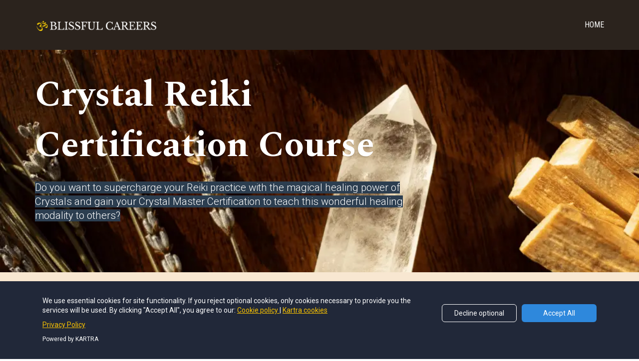

--- FILE ---
content_type: text/html; charset=UTF-8
request_url: https://members.blissfulcareers.com/crystalreiki?r_done=1
body_size: 11971
content:
<!DOCTYPE html>
<html lang="en">
<head>
    <meta charset="UTF-8">
    <title>Crystal Reiki Certification Course</title>
    <meta name="description" content="">
	<meta name="keywords" content="">
    <meta name="robots" content="index, follow">
    <link rel="shortcut icon" href="https://d11n7da8rpqbjy.cloudfront.net/blissfulcareers/10374810_5ed61410b605c_om.png">
    <meta name="viewport" content="width=device-width, initial-scale=1.0">

    <meta name="author" content="">
    <meta property="og:title" content="">
    <meta property="og:description" content="">
    <meta property="og:image" content="">

    <!-- Font icons preconnect -->
    <link rel="preconnect" href="//app.kartra.com" crossorigin>
    <link rel="preconnect" href="//fonts.gstatic.com" crossorigin>
    <link rel="preconnect" href="//fonts.googleapis.com" crossorigin>
    <link rel="preconnect" href="//d2uolguxr56s4e.cloudfront.net" crossorigin>
     

    <link rel="dns-prefetch" href="//app.kartra.com">
    <link rel="dns-prefetch" href="//fonts.gstatic.com">
    <link rel="dns-prefetch" href="//fonts.googleapis.com">
    <link rel="dns-prefetch" href="//d2uolguxr56s4e.cloudfront.net">
     

    <!--
        Google fonts are computed and loaded on page build via save.js
        Individual stylesheets required are listed in /css/new/css/pages/skeleton.css
    -->
    <!--<link href="//d2uolguxr56s4e.cloudfront.net/internal/pages/css/skeleton.min.css" rel="stylesheet">-->
    <link type="text/css" rel="preload" href="https://fonts.googleapis.com/css?family=Roboto+Condensed:300,300i,400,400i,600,600i,700,700i,900,900i|Roboto:300,300i,400,400i,600,600i,700,700i,900,900i|Lato:300,300i,400,400i,600,600i,700,700i,900,900i|Raleway:300,300i,400,400i,600,600i,700,700i,900,900i|Spectral:300,300i,400,400i,600,600i,700,700i,900,900i|La+Belle+Aurore:300,300i,400,400i,600,600i,700,700i,900,900i|Nunito:300,300i,400,400i,600,600i,700,700i,900,900i|Montserrat:300,300i,400,400i,600,600i,700,700i,900,900i|Merriweather:300,300i,400,400i,600,600i,700,700i,900,900i|Oswald:300,300i,400,400i,600,600i,700,700i,900,900i|Source+Sans+Pro:300,300i,400,400i,600,600i,700,700i,900,900i|Open+Sans:300,300i,400,400i,600,600i,700,700i,900,900i&display=swap" as="style" onload="this.onload=null;this.rel='stylesheet'"><link rel="stylesheet" href="//d2uolguxr56s4e.cloudfront.net/internal/pages/css/new_bootstrap.css">

    <link rel="preload" href="//d2uolguxr56s4e.cloudfront.net/internal/pages/css/kartra_components.css" as="style" onload="this.onload=null;this.rel='stylesheet'">
    <link rel="preload" href="//app.kartra.com/css/new/css/pages/font-awesome.css" as="style" onload="this.onload=null;this.rel='stylesheet'">

    <noscript>
        <link rel="stylesheet" href="//d2uolguxr56s4e.cloudfront.net/internal/pages/css/kartra_components.css">
        <link rel="stylesheet" href="//app.kartra.com/css/new/css/pages/font-awesome.css">
    <link type="text/css" rel="stylesheet" href="https://fonts.googleapis.com/css?family=Roboto+Condensed:300,300i,400,400i,600,600i,700,700i,900,900i|Roboto:300,300i,400,400i,600,600i,700,700i,900,900i|Lato:300,300i,400,400i,600,600i,700,700i,900,900i|Raleway:300,300i,400,400i,600,600i,700,700i,900,900i|Spectral:300,300i,400,400i,600,600i,700,700i,900,900i|La+Belle+Aurore:300,300i,400,400i,600,600i,700,700i,900,900i|Nunito:300,300i,400,400i,600,600i,700,700i,900,900i|Montserrat:300,300i,400,400i,600,600i,700,700i,900,900i|Merriweather:300,300i,400,400i,600,600i,700,700i,900,900i|Oswald:300,300i,400,400i,600,600i,700,700i,900,900i|Source+Sans+Pro:300,300i,400,400i,600,600i,700,700i,900,900i|Open+Sans:300,300i,400,400i,600,600i,700,700i,900,900i&display=swap">
</noscript>
    
    <script>
        /*! loadCSS rel=preload polyfill. [c]2017 Filament Group, Inc. MIT License */
        (function(w){"use strict";if(!w.loadCSS){w.loadCSS=function(){}}var rp=loadCSS.relpreload={};rp.support=function(){var ret;try{ret=w.document.createElement("link").relList.supports("preload")}catch(e){ret=false}return function(){return ret}}();rp.bindMediaToggle=function(link){var finalMedia=link.media||"all";function enableStylesheet(){link.media=finalMedia}if(link.addEventListener){link.addEventListener("load",enableStylesheet)}else if(link.attachEvent){link.attachEvent("onload",enableStylesheet)}setTimeout(function(){link.rel="stylesheet";link.media="only x"});setTimeout(enableStylesheet,3e3)};rp.poly=function(){if(rp.support()){return}var links=w.document.getElementsByTagName("link");for(var i=0;i<links.length;i++){var link=links[i];if(link.rel==="preload"&&link.getAttribute("as")==="style"&&!link.getAttribute("data-loadcss")){link.setAttribute("data-loadcss",true);rp.bindMediaToggle(link)}}};if(!rp.support()){rp.poly();var run=w.setInterval(rp.poly,500);if(w.addEventListener){w.addEventListener("load",function(){rp.poly();w.clearInterval(run)})}else if(w.attachEvent){w.attachEvent("onload",function(){rp.poly();w.clearInterval(run)})}}if(typeof exports!=="undefined"){exports.loadCSS=loadCSS}else{w.loadCSS=loadCSS}})(typeof global!=="undefined"?global:this);

        window.global_id = '186MFmosX0dT';
        window.secure_base_url = '//app.kartra.com/';
    </script>
    
    <!--headerIncludes-->
    <style>
    
    .overlay_builder {
        position: relative;
    }

    .kartra_optin_footer-poweredby > p {
        font-size: 12px;
        line-height: 130%;
        font-weight: 300;
        color: #333;
        margin-top: 0px;
        margin-bottom: 0px;
    }

	body.modal-open{
		overflow:hidden;
		overflow-x:;
	}

    
	#page_background_color
	{
		background-color:#ffffff;
	}
	body
	{
		background-color:#ffffff;
		
	}
	

    [data-effect] {
        visibility: hidden;
    }
    
    </style>
    <script>
        var google_analytics = null;
        
    </script>
    <script src="/js/build/front/pages/skeleton-above.js"></script>
</head>
<body>

    <div style="height:0px;width:0px;opacity:0;position:fixed" class="js_kartra_trackable_object" data-kt-type="kartra_page_tracking" data-kt-value="186MFmosX0dT" data-kt-owner="Or087ynr">
    </div>
    <div id="page" class="page container-fluid">
        <div id="page_background_color" class="row">
<div class="content content--popup-overflow-visible light" style="background-color: rgb(43, 35, 29); padding: 0px;" id="_tkbq6th2k">
                <style id="pagesInternalCSS">
	.kartra_icon--negative-margin-left-tiny-important{
	    margin-left: -10px !important;
	}
	.column--padding-top-double-large{
	    padding-top: 200px;
	}

	.kartra_headline--di-serria{
	    color: #D99255;   
	}
	.kartra_list__link--mine-shaft, .kartra_list__link--mine-shaft:hover{
	    color: #212121;
	}

	.kartra_list__link--ebony-clay-2,
	.kartra_list__link--ebony-clay-2:hover{
	    color: #22283a;
	}

	@media(max-width: 991px){
	    .column--sm-padding-top-none-important{
	        padding-top: 0px !important;
	    }
	    .kartra_headline--xs-margin-bottom-special-medium-important{
	        margin-bottom: 30px !important;
	    }
	    .kartra_icon--sm-margin-left-right-auto-important{
	        margin-left: auto !important;
	        margin-right: auto !important;
	    }
	}
</style>
<div class="overflow_background_wrapper">
                    <div class="background_changer background_changer--blur0" alt="" style="background-image: none; opacity: 1;"></div>
                    <div class="background_changer_overlay" style="background-image: none;"></div>
                </div>
                <nav class="navbar navbar-inverse navbar--md-sm-center">
                    <div class="container nav-elem-wrapper nav-elem-wrapper--md-sm-flex nav-elem-wrapper--md-sm-vertical-center nav-elem-wrapper--md-sm-justify-content-space-between">
                        <div class="navbar-header nav-elem-col">
                            <div data-component="image" href="javascript: void(0);">
                                <picture><source type="image/webp" data-srcset="//d11n7da8rpqbjy.cloudfront.net/blissfulcareers/29175990_16569343225fUblissful_careers-2.webp"></source><source type="image/png" data-srcset="//d11n7da8rpqbjy.cloudfront.net/blissfulcareers/29175990_16569343225fUblissful_careers-2.png"></source><img class="kartra_image kartra_image--logo kartra_image--margin-bottom-none pull-left background_changer--blur0" src="[data-uri]" alt="blissfulcareers" style="border-color: rgb(51, 122, 183); border-style: none; border-width: 0px; margin: 0px; opacity: 1;" data-original="//d11n7da8rpqbjy.cloudfront.net/blissfulcareers/29175990_16569343225fUblissful_careers-2.png"></picture>
                            </div>
                            <button type="button" class="navbar-toggle collapsed" data-toggle="collapse" data-target="#navbar_E3kLCChIlQ" aria-expanded="false" aria-controls="navbar">
                                <span class="sr-only">Toggle navigation</span>
                                <span class="icon-bar"></span>
                                <span class="icon-bar"></span>
                                <span class="icon-bar"></span>
                            </button>
                        </div>
                        <div id="navbar_E3kLCChIlQ" class="navbar-collapse collapse nav-elem-col navbar-collapse--md-sm-padding-right-none js_kartra_component_holder">
                            <div class="navbar-collapse__inner navbar-collapse__inner--sm-padding-top-big-tiny navbar-collapse__inner--sm-padding-bottom-tiny navbar-collapse__inner--md-sm-vertical-center navbar-collapse__inner--md-sm-justify-content-end js_kartra_component_holder">
                                <ul class="kartra-nav nav navbar-nav navbar-right navbar-nav--md-padding-top-bottom-special-medium navbar-nav--sm-padding-top-bottom-big-tiny">
                                    <li class="propClone">
                                        <a class="nav__link--style-one nav__link--roboto-condensed-font toggle_pagelink" href="https://blissfulcareers.com" data-color="rgb(255, 255, 255)" data-frame-id="_tkbq6th2k" onmouseover="this.style.color='rgba(255, 255, 255, 0.8)';" onmouseout="this.style.color='rgb(255, 255, 255)';" target="_blank" style='color: rgb(255, 255, 255); font-weight: 400; font-family: "Roboto Condensed";'>HOME</a>
                                    </li>
                                    
                                    
                                    
                                    
                                    
                                </ul>  

                                
                            </div>
                        </div>
                        <!--/.nav-collapse -->
                    </div>
                </nav>
            </div>
<div class="content content--padding-large light" style="background-color: rgb(86, 70, 57); padding: 40px 0px 50px;" id="_i3mdmuw9j">
        <style id="pagesInternalCSS">
	.kartra_icon--negative-margin-left-tiny-important{
	    margin-left: -10px !important;
	}
	.column--padding-top-double-large{
	    padding-top: 200px;
	}

	.kartra_headline--di-serria{
	    color: #D99255;   
	}
	.kartra_list__link--mine-shaft, .kartra_list__link--mine-shaft:hover{
	    color: #212121;
	}

	.kartra_list__link--ebony-clay-2,
	.kartra_list__link--ebony-clay-2:hover{
	    color: #22283a;
	}

	@media(max-width: 991px){
	    .column--sm-padding-top-none-important{
	        padding-top: 0px !important;
	    }
	    .kartra_headline--xs-margin-bottom-special-medium-important{
	        margin-bottom: 30px !important;
	    }
	    .kartra_icon--sm-margin-left-right-auto-important{
	        margin-left: auto !important;
	        margin-right: auto !important;
	    }
	}
</style>
<div class="background_changer kartra_parallax_background background_changer--blur0 js-bg-next-gen" style="opacity: 1;" alt="" data-bg='url("//d11n7da8rpqbjy.cloudfront.net/blissfulcareers/31018495_16684382459Gdcrstals-reiki.png")'></div>
        <div class="background_changer_overlay" style="background-image: none;"></div>
        <div class="container">
            <div class="row row--equal" data-component="grid">
                
<div class="column--vertical-center col-md-8">
                    <div class="js_kartra_component_holder">
                        <div data-component="headline" data-quillbot-parent="NF--_pr5HR02BekBJF3ZT">
                            
                        <quillbot-extension data-element-id="NF--_pr5HR02BekBJF3ZT" style="position: absolute; top: 0px; left: 0px; pointer-events: none;"></quillbot-extension><quillbot-extension-highlights data-element-id="NF--_pr5HR02BekBJF3ZT" data-element-type="html" style="position: absolute; top: 0px; left: 0px; pointer-events: none;"></quillbot-extension-highlights>
</div>
<div data-component="headline" data-quillbot-parent="5aPkHuLBXxNGvHBR20iOR">
                            <div class="kartra_headline kartra_headline--white kartra_headline--text-left kartra_headline--text-center kartra_headline--size-extra-large-giant kartra_headline--font-weight-bold kartra_headline--roboto-condensed-font kartra_headline--sm-text-center" style="position: relative;" aria-controls="cke_1957" aria-activedescendant="" aria-autocomplete="list" aria-expanded="false" data-gramm="false" wt-ignore-input="true" data-quillbot-element="5aPkHuLBXxNGvHBR20iOR">
<p style="font-size: 2.66rem;"><span style="text-shadow: rgba(0, 0, 0, 0.1) 0px 2px 2px; font-family: Spectral; font-size: 2.66rem;">Crystal Reiki Certification Course </span></p>
</div>
                        <quillbot-extension data-element-id="5aPkHuLBXxNGvHBR20iOR" style="position: absolute; top: 0px; left: 0px; pointer-events: none;"></quillbot-extension><quillbot-extension-highlights data-element-id="5aPkHuLBXxNGvHBR20iOR" data-element-type="html" style="position: absolute; top: 0px; left: 0px; pointer-events: none;"></quillbot-extension-highlights>
</div>
                        <div data-component="text" data-quillbot-parent="1yLnHmv6MO5KVPUL-ZDNe">
                            <div class="kartra_text kartra_text--text-left kartra_text--text-medium kartra_text--white kartra_text--margin-bottom-medium kartra_text--sm-text-center" style="position: relative;" data-gramm="false" wt-ignore-input="true" data-quillbot-element="1yLnHmv6MO5KVPUL-ZDNe" aria-controls="cke_1156" aria-activedescendant="" aria-autocomplete="list" aria-expanded="false">
<p><span style="background-color:#2c3e50;">Do you want to supercharge your Reiki practice with the magical healing power of Crystals and gain your Crystal Master Certification to teach this wonderful healing modality to others?</span></p>
</div>
                        <quillbot-extension data-element-id="1yLnHmv6MO5KVPUL-ZDNe" style="position: absolute; top: 0px; left: 0px; pointer-events: none;"></quillbot-extension><quillbot-extension-highlights data-element-id="1yLnHmv6MO5KVPUL-ZDNe" data-element-type="html" style="position: absolute; top: 0px; left: 0px; pointer-events: none;"></quillbot-extension-highlights>
</div>
<div data-component="text" data-quillbot-parent="1yLnHmv6MO5KVPUL-ZDNe">
                            
                        <quillbot-extension data-element-id="1yLnHmv6MO5KVPUL-ZDNe" style="position: absolute; top: 0px; left: 0px; pointer-events: none;"></quillbot-extension><quillbot-extension-highlights data-element-id="1yLnHmv6MO5KVPUL-ZDNe" data-element-type="html" style="position: absolute; top: 0px; left: 0px; pointer-events: none;"></quillbot-extension-highlights>
</div>
                        

                    </div>
                </div>
                
            </div>
        </div>
    </div>
<div class="content content--padding-extra-large dark" style="background-color: rgb(248, 231, 209); padding: 70px 0px 50px;" id="_tp4rydi13">
        <div class="background_changer background_changer--blur0" alt="" style="background-image: none; opacity: 1;"></div>
        <div class="background_changer_overlay" style="background-image: none;"></div>
        <div class="container">
            <div class="row" data-component="grid">
                <div class="col-md-10 col-md-offset-1">
                    <div class="js_kartra_component_holder">
                        
                        <div data-component="headline" data-quillbot-parent="SdCcG1oGj-i4j58fvII3k">
                            <div class="kartra_headline kartra_headline--size-extra-large kartra_headline--nunito kartra_headline--font-weight-bold kartra_headline--text-center kartra_headline--dim-black kartra_headline--margin-bottom-small" style="position: relative;" aria-controls="cke_4317" aria-activedescendant="" aria-autocomplete="list" aria-expanded="false" data-gramm="false" wt-ignore-input="true" data-quillbot-element="SdCcG1oGj-i4j58fvII3k">
<p><span style="font-family:La Belle Aurore;">There is nothing solid in the universe. Everything is energy.</span></p>
</div>
                        <quillbot-extension data-element-id="SdCcG1oGj-i4j58fvII3k" style="position: absolute; top: 0px; left: 0px; pointer-events: none;"></quillbot-extension><quillbot-extension-highlights data-element-id="SdCcG1oGj-i4j58fvII3k" data-element-type="html" style="position: absolute; top: 0px; left: 0px; pointer-events: none;"></quillbot-extension-highlights>
</div>
                        
                        <div data-component="divider">
                            <hr class="kartra_divider kartra_divider--orange-tomato kartra_divider--border-extra-small kartra_divider--border-full-transparent-black kartra_divider--small kartra_divider--margin-bottom-tiny">
                        </div>
                        
                    </div>
                </div>
            </div>
        </div>
    </div>
<div class="content" style="background-color: rgb(245, 245, 245);" id="_aq95bg057">
            <div class="background_changer"></div>
            <div class="background_changer_overlay"></div>
            <div class="container-fluid">
                <div class="row row--equal" data-component="grid">
                    <div class="col-md-5 column--adjust-height" style="margin-top: 0px; margin-bottom: 0px; padding: 0px 15px;">
                        <div style="background-color: rgba(0, 0, 0, 0); border-radius: 0px; border-color: rgb(51, 51, 51); border-style: none; border-width: 0px; opacity: 1;" class="background-item background_changer--blur0 js-bg-next-gen" alt="" data-bg='url("//d11n7da8rpqbjy.cloudfront.net/blissfulcareers/31018470_1668357649jBScrystalreikimaster.jpg")'></div>
                    </div>
                    <div class="col-md-7 column--padding-top-bottom-medium">
                        <div style="background-color: #fff;" class="background-item"></div>
                        <div class="js_kartra_component_holder">
                            <div class="row" data-component="grid">
                                <div class="col-md-8 col-md-offset-2">
                                    <div class="js_kartra_component_holder">                                                             
                                        <div data-component="icon" href="javascript: void(0);">
                                            <div class="kartra_icon kartra_icon--light-black kartra_icon--center kartra_icon--large" style="background-color: rgba(0, 0, 0, 0); margin: 0px auto;">
                                                <span class="kartra_icon__icon fa fa-diamond" style="color: rgb(66, 66, 66);"></span>
                                            </div>
                                        </div>  
                                        <div data-component="text">
                                            <div class="kartra_text kartra_text--nunito-font kartra_text--text-center kartra_text--light-black kartra_text--margin-bottom-big-tiny">
                                                <p><strong>SPECIAL OFFER</strong></p>
                                            </div>
                                        </div>                                
                                        <div data-component="headline" data-quillbot-parent="INQ0ixgZPh1KKt7fYe6PS">
                                            
                                        <quillbot-extension data-element-id="INQ0ixgZPh1KKt7fYe6PS" style="position: absolute; top: 0px; left: 0px; pointer-events: none;"></quillbot-extension><quillbot-extension-highlights data-element-id="INQ0ixgZPh1KKt7fYe6PS" data-element-type="html" style="position: absolute; top: 0px; left: 0px; pointer-events: none;"></quillbot-extension-highlights>
</div>
                                        <div data-component="headline" data-quillbot-parent="MTYY3Uay6yYNB4ax-YjK8">
                                            <div class="kartra_headline kartra_headline--font-weight-medium kartra_headline--light-black kartra_headline--montserrat-font kartra_headline--h5 kartra_headline--text-center kartra_headline--margin-bottom-special-medium" style="position: relative;" aria-controls="cke_2202" aria-activedescendant="" aria-autocomplete="list" aria-expanded="false" data-gramm="false" wt-ignore-input="true" data-quillbot-element="MTYY3Uay6yYNB4ax-YjK8">
<p><br>
 </p>

<p>Become a Crystal Reiki Practitioner</p>

<p style="font-size: 1.4rem;"><strong><span style="font-size: 1.4rem;"><span style="font-size: 2rem; color: rgb(22, 160, 133);">only 89.00 USD</span></span></strong></p>

<p style="font-size: 0.5rem;"><span style="font-size: 0.5rem;">for Reki practitioners</span></p>

<p style="font-size: 1.6rem;"> </p>
</div>
                                        <quillbot-extension data-element-id="MTYY3Uay6yYNB4ax-YjK8" style="position: absolute; top: 0px; left: 0px; pointer-events: none;"></quillbot-extension><quillbot-extension-highlights data-element-id="MTYY3Uay6yYNB4ax-YjK8" data-element-type="html" style="position: absolute; top: 0px; left: 0px; pointer-events: none;"></quillbot-extension-highlights>
</div>
<div data-component="headline" data-quillbot-parent="MTYY3Uay6yYNB4ax-YjK8">
                                            <div class="kartra_headline kartra_headline--font-weight-medium kartra_headline--light-black kartra_headline--montserrat-font kartra_headline--h5 kartra_headline--text-center kartra_headline--margin-bottom-special-medium" style="position: relative;" aria-controls="cke_773" aria-activedescendant="" aria-autocomplete="list" aria-expanded="false" data-gramm="false" wt-ignore-input="true" data-quillbot-element="MTYY3Uay6yYNB4ax-YjK8">
<p> included are a Live Group Attunement, many Worksheets &amp; Downloads, Meditations and Bonuses</p>
</div>
                                        <quillbot-extension data-element-id="MTYY3Uay6yYNB4ax-YjK8" style="position: absolute; top: 0px; left: 0px; pointer-events: none;"></quillbot-extension><quillbot-extension-highlights data-element-id="MTYY3Uay6yYNB4ax-YjK8" data-element-type="html" style="position: absolute; top: 0px; left: 0px; pointer-events: none;"></quillbot-extension-highlights>
</div>
                                        <div data-component="text" data-quillbot-parent="vxZKudcw2tzPwoYXaErnZ">
                                            <div class="kartra_text kartra_text--text-center kartra_text--font-weight-regular kartra_text--nunito-font kartra_text--black-grey kartra_text--extra-small kartra_text--margin-bottom-extra-medium" style="position: relative;" aria-controls="cke_3784" aria-activedescendant="" aria-autocomplete="list" aria-expanded="false" data-gramm="false" wt-ignore-input="true" data-quillbot-element="vxZKudcw2tzPwoYXaErnZ">
<p>This course will teach you, step by step, how to practice Crystal Reiki and give you all the materials and resources you need to also start teaching Crystal Reiki to others as a fully certified Crystal Reiki Master.</p>
</div>
                                        <quillbot-extension data-element-id="vxZKudcw2tzPwoYXaErnZ" style="position: absolute; top: 0px; left: 0px; pointer-events: none;"></quillbot-extension><quillbot-extension-highlights data-element-id="vxZKudcw2tzPwoYXaErnZ" data-element-type="html" style="position: absolute; top: 0px; left: 0px; pointer-events: none;"></quillbot-extension-highlights>
</div>
<div data-component="text" data-quillbot-parent="vxZKudcw2tzPwoYXaErnZ">
                                            <div class="kartra_text kartra_text--text-center kartra_text--font-weight-regular kartra_text--nunito-font kartra_text--black-grey kartra_text--extra-small kartra_text--margin-bottom-extra-medium" style="position: relative;" aria-controls="cke_8732" aria-activedescendant="" aria-autocomplete="list" aria-expanded="false" data-gramm="false" wt-ignore-input="true" data-quillbot-element="vxZKudcw2tzPwoYXaErnZ">
<p>Please note this course is geared to those who already have experience with Reiki.</p>
</div>
                                        <quillbot-extension data-element-id="vxZKudcw2tzPwoYXaErnZ" style="position: absolute; top: 0px; left: 0px; pointer-events: none;"></quillbot-extension><quillbot-extension-highlights data-element-id="vxZKudcw2tzPwoYXaErnZ" data-element-type="html" style="position: absolute; top: 0px; left: 0px; pointer-events: none;"></quillbot-extension-highlights>
</div> 
                                        <div data-component="headline">
                                            
                                        </div> 
                                        
                                             
                                                                                                                                           
                                    </div>                                
                                </div>
                            </div>                            
                        </div>
                    </div>
                </div>                
            </div>
        </div>
<div class="content content--padding-large dark" style="background-color: rgb(248, 231, 209); padding: 100px 0px 80px;" id="_gop8xyt36">
            <div class="background_changer background_changer--blur0" alt="" style="background-image: none; opacity: 1;"></div>
            <div class="background_changer_overlay" style="background-image: none;"></div>
            <div class="container">
                <div class="row row--equal" data-component="grid">
                    <div class="col-md-6">
                        <div class="js_kartra_component_holder">
                            <div data-component="headline" data-quillbot-parent="Mg0b6Y7s1mDP_xA34AHun">
                                <div class="kartra_headline kartra_headline--h5 kartra_headline--font-weight-regular kartra_headline--deep-sky-blue-six" style="position: relative;" aria-controls="cke_80" aria-activedescendant="" aria-autocomplete="list" aria-expanded="false" data-gramm="false" wt-ignore-input="true" data-quillbot-element="Mg0b6Y7s1mDP_xA34AHun">
<p><span style="color:#4e5f70;">Get Certified</span></p>
</div>
                            <quillbot-extension data-element-id="Mg0b6Y7s1mDP_xA34AHun" style="position: absolute; top: 0px; left: 0px; pointer-events: none;"></quillbot-extension><quillbot-extension-highlights data-element-id="Mg0b6Y7s1mDP_xA34AHun" data-element-type="html" style="position: absolute; top: 0px; left: 0px; pointer-events: none;"></quillbot-extension-highlights>
</div>  
                            <div data-component="divider">                            
                                <hr class="kartra_divider kartra_divider--border-tiny kartra_divider--border-dark-transparent kartra_divider--full">
                            </div>                                                   
                            <div data-component="headline" data-quillbot-parent="OLeI2Xra_fInCFdda0WPE">
                                <div class="kartra_headline kartra_headline--font-weight-regular kartra_headline--size-giant kartra_headline--dim-black" style="position: relative;" data-gramm="false" wt-ignore-input="true" data-quillbot-element="OLeI2Xra_fInCFdda0WPE" aria-controls="cke_1623" aria-activedescendant="" aria-autocomplete="list" aria-expanded="false">
<p><span style="font-family:Spectral;">CRYSTAL REIKI</span></p>
</div>
                            <quillbot-extension data-element-id="OLeI2Xra_fInCFdda0WPE" style="position: absolute; top: 0px; left: 0px; pointer-events: none;"></quillbot-extension><quillbot-extension-highlights data-element-id="OLeI2Xra_fInCFdda0WPE" data-element-type="html" style="position: absolute; top: 0px; left: 0px; pointer-events: none;"></quillbot-extension-highlights>
</div> 
                            <div data-component="text" data-quillbot-parent="sGyVjUWtiHUDlMkyAhdQR">
                                
                            <quillbot-extension data-element-id="sGyVjUWtiHUDlMkyAhdQR" style="position: absolute; top: 0px; left: 0px; pointer-events: none;"></quillbot-extension><quillbot-extension-highlights data-element-id="sGyVjUWtiHUDlMkyAhdQR" data-element-type="html" style="position: absolute; top: 0px; left: 0px; pointer-events: none;"></quillbot-extension-highlights>
</div> 
                            <div data-component="list">
                                <ul class="kartra_list">
                                    <li class="kartra_list__item kartra_list__item--flex" href="javascript: void(0);">
                                        <div class="kartra_icon kartra_icon--deep-sky-blue-six kartra_icon--negative-margin-top-semi-tiny kartra_icon--no-shrink kartra_icon--medium" style="background-color: rgba(0, 0, 0, 0); margin: -12px auto 0px;">
                                            <span class="kartra_icon__icon fa fa-check" style="color: rgb(51, 69, 69);"></span>
                                        </div>
                                        <div class="kartra_item_info kartra_item_info--padding-left-tiny kartra_item_info--flex-1">
                                            <div class="kartra_item_info__text kartra_item_info__text--dim-grey kartra_item_info__text--size-extra-medium kartra_item_info__text--margin-bottom-special-medium" style="position: relative;" aria-controls="cke_88" aria-activedescendant="" aria-autocomplete="list" aria-expanded="false" data-gramm="false" wt-ignore-input="true" data-quillbot-element="P7H8lPkKuADba-wWSMCA_">
<p><font color="#212121">over 20 Video Lessons to achieve your Crystal Reiki Master certification</font></p>
</div>
                                        </div>
                                    </li>
<li class="kartra_list__item kartra_list__item--flex" href="javascript: void(0);">
                                        <div class="kartra_icon kartra_icon--deep-sky-blue-six kartra_icon--negative-margin-top-semi-tiny kartra_icon--no-shrink kartra_icon--medium" style="background-color: rgba(0, 0, 0, 0); margin: -12px auto 0px;">
                                            <span class="kartra_icon__icon fa fa-check" style="color: rgb(51, 69, 69);"></span>
                                        </div>
                                        <div class="kartra_item_info kartra_item_info--padding-left-tiny kartra_item_info--flex-1">
                                            <div class="kartra_item_info__text kartra_item_info__text--dim-grey kartra_item_info__text--size-extra-medium kartra_item_info__text--margin-bottom-special-medium" style="position: relative;" aria-controls="cke_473" aria-activedescendant="" aria-autocomplete="list" aria-expanded="false" data-gramm="false" wt-ignore-input="true" data-quillbot-element="LNTtNE6dB-_-FAXVIi9yb">
<p><font color="#212121">Worksheets, Crystal Guides and many Exercises to tune into your Crystals</font></p>
</div>
                                        </div>
                                    </li>
<li class="kartra_list__item kartra_list__item--flex" href="javascript: void(0);">
                                        <div class="kartra_icon kartra_icon--deep-sky-blue-six kartra_icon--negative-margin-top-semi-tiny kartra_icon--no-shrink kartra_icon--medium" style="background-color: rgba(0, 0, 0, 0); margin: -12px auto 0px;">
                                            <span class="kartra_icon__icon fa fa-check" style="color: rgb(51, 69, 69);"></span>
                                        </div>
                                        <div class="kartra_item_info kartra_item_info--padding-left-tiny kartra_item_info--flex-1">
                                            <div class="kartra_item_info__text kartra_item_info__text--dim-grey kartra_item_info__text--size-extra-medium kartra_item_info__text--margin-bottom-special-medium" style="position: relative;" aria-controls="cke_1199" aria-activedescendant="" aria-autocomplete="list" aria-expanded="false" data-gramm="false" wt-ignore-input="true" data-quillbot-element="TmvvJiAst9nHTW6Xsy11V">
<p><font color="#212121">Crystal Meditation Activation including Scripts</font></p>
</div>
                                        </div>
                                    </li> 
                                    <li class="kartra_list__item kartra_list__item--flex" href="javascript: void(0);">
                                        <div class="kartra_icon kartra_icon--deep-sky-blue-six kartra_icon--negative-margin-top-semi-tiny kartra_icon--no-shrink kartra_icon--medium" style="background-color: rgba(0, 0, 0, 0); margin: -12px auto 0px;">
                                            <span class="kartra_icon__icon fa fa-check" style="color: rgb(51, 69, 69);"></span>
                                        </div>
                                        <div class="kartra_item_info kartra_item_info--padding-left-tiny kartra_item_info--flex-1">
                                            <div class="kartra_item_info__text kartra_item_info__text--dim-grey kartra_item_info__text--size-extra-medium kartra_item_info__text--margin-bottom-special-medium" style="position: relative;" aria-controls="cke_3854" aria-activedescendant="" aria-autocomplete="list" aria-expanded="false" data-gramm="false" wt-ignore-input="true" data-quillbot-element="x1IToKIi4zIR9YWOUBCFz">
<p><font color="#212121">Crystal Master Live Group Attunement</font></p>
</div>
                                        </div>
                                    </li>   
                                    <li class="kartra_list__item kartra_list__item--flex" href="javascript: void(0);">
                                        <div class="kartra_icon kartra_icon--deep-sky-blue-six kartra_icon--negative-margin-top-semi-tiny kartra_icon--no-shrink kartra_icon--medium" style="background-color: rgba(0, 0, 0, 0); margin: -12px auto 0px;">
                                            <span class="kartra_icon__icon fa fa-check" style="color: rgb(51, 69, 69);"></span>
                                        </div>
                                        <div class="kartra_item_info kartra_item_info--padding-left-tiny kartra_item_info--flex-1">
                                            <div class="kartra_item_info__text kartra_item_info__text--dim-grey kartra_item_info__text--size-extra-medium kartra_item_info__text--margin-bottom-special-medium" style="position: relative;" aria-controls="cke_4511" aria-activedescendant="" aria-autocomplete="list" aria-expanded="false" data-gramm="false" wt-ignore-input="true" data-quillbot-element="ksab5WmMYBM3-lAwd126A">
<p><font color="#212121">Crystal Master Resources for Teaching</font></p>
</div>
                                        </div>
                                    </li>  
                                                                      
                                </ul>
                            </div>  
                            <div data-component="divider">                            
                                <hr class="kartra_divider kartra_divider--border-tiny kartra_divider--border-dark-transparent kartra_divider--full kartra_divider--margin-bottom-extra-small kartra_divider--margin-top-extra-small">
                            </div>  
                            <div class="row row--equal" data-component="grid">
                                <div class="col-md-6">
                                    <div class="js_kartra_component_holder">
                                        <div class="kartra_headline_block kartra_headline_block--flex" data-component="bundle">
                                            <div class="kartra_headline_block__index">
                                                <div data-component="icon">
                                                    <div class="kartra_icon kartra_icon--large kartra_icon--deep-sky-blue-six kartra_icon--negative-margin-top-like-tiny">
                                                        <span class="kartra_icon__icon fa fa-lock"></span>
                                                    </div>                           
                                                </div>                          
                                            </div>
                                            <div class="kartra_headline_block__info kartra_headline_block__info--padding-left-tiny kartra_headline_block__info--adjust-width js_kartra_component_holder">
                                                <div data-component="headline">
                                                    <div class="kartra_headline kartra_headline--semi-h5 kartra_headline--dim-black kartra_headline--font-weight-medium kartra_headline--margin-bottom-none">
                                                        <p>Secure Order</p>
                                                    </div>
                                                </div> 
                                                <div data-component="text">
                                                    <div class="kartra_text kartra_text--dim-grey kartra_text--text-small kartra_text--margin-bottom-special-medium">
                                                        <p>256BIT – Encryption</p>
                                                    </div>
                                                </div>                                
                                            </div>
                                        </div>                                        
                                    </div>
                                </div>
                                
                            </div>                           
                        </div>                    
                    </div>
                    <div class="col-md-6">
                        <div class="js_kartra_component_holder">
                            <div data-component="checkout">
                                <div class="checkout_form_container checkout_form_container--margin-bottom-extra-small pull-right sm-pull-center js_kartra_trackable_object" data-color="rgb(255, 112, 67)" data-buttonsize="Small" data-kt-type="checkout" data-kt-owner="Or087ynr" data-kt-value="889ce2d92d2c6fd87159d43b18b4d44c" data-kt-layout="0" data-funnel-id="395813" data-product-id="395813" data-price-point="889ce2d92d2c6fd87159d43b18b4d44c" style="margin-top: 0px; margin-bottom: 20px;" data-asset-id="0">
                                    <div id="form_holder" class="form_holder text-center form_holder--500px" style="position: relative; height: 613px">
                                        <iframe style="border: 0px; height: 613px" data-isloaded="true" scrolling="no" src="https://app.kartra.com/product/order_frame/889ce2d92d2c6fd87159d43b18b4d44c/1?layout=0" id="checkout_frame_889ce2d92d2c6fd87159d43b18b4d44c"></iframe>
                                    </div>
                                </div>                                  
                            </div>                           
                        </div>                       
                    </div>
                </div>
            </div>
    	</div>
<div class="content content--padding-giant light" style="background-color: rgb(18, 18, 18); padding: 150px 0px 130px;" id="_0uk8m30ma">
        <style id="pagesInternalCSS">
	.kartra_icon--negative-margin-left-tiny-important{
	    margin-left: -10px !important;
	}
	.column--padding-top-double-large{
	    padding-top: 200px;
	}

	.kartra_headline--di-serria{
	    color: #D99255;   
	}
	.kartra_list__link--mine-shaft, .kartra_list__link--mine-shaft:hover{
	    color: #212121;
	}

	.kartra_list__link--ebony-clay-2,
	.kartra_list__link--ebony-clay-2:hover{
	    color: #22283a;
	}

	@media(max-width: 991px){
	    .column--sm-padding-top-none-important{
	        padding-top: 0px !important;
	    }
	    .kartra_headline--xs-margin-bottom-special-medium-important{
	        margin-bottom: 30px !important;
	    }
	    .kartra_icon--sm-margin-left-right-auto-important{
	        margin-left: auto !important;
	        margin-right: auto !important;
	    }
	}
</style>
<div class="background_changer background_changer--blur0 js-bg-next-gen" style="opacity: 0.6;" alt="" data-bg='url("//d11n7da8rpqbjy.cloudfront.net/blissfulcareers/31018464_1668355537zv7crystal_reiki.png")'></div>
        <div class="background_changer_overlay" style="background-image: none;"></div>
        <div class="container">
            <div class="row row--equal" data-component="grid">
                <div class="col-md-4 column--padding-left-right-extra-medium background_changer--blur0" alt="" style="background-color: rgba(0, 0, 0, 0);border-radius: 0px;border-style: none;border-width: 0px;background-image: none;opacity: 1;">
                    <div class="js_kartra_component_holder">
                        
                        
                        <div data-component="icon" href="javascript: void(0);"> <div class="kartra_icon kartra_icon--negative-margin-left-tiny-important kartra_icon--white kartra_icon--margin-bottom-small kartra_icon--sm-margin-left-right-auto-important kartra_icon--large" style="background-color: rgba(0, 0, 0, 0); margin: 0px auto 25px; border-color: rgb(255, 255, 255);"><span style="color: rgb(255, 255, 255);" class="kartra_icon__icon fa fa-university"></span></div>
</div>
<div data-component="headline" id="hS22gKnm0L" data-quillbot-parent="9-eWNaBWuCddUeCfrC8Mr">
                            <div class="kartra_headline kartra_headline--roboto-condensed-font kartra_headline--h5 kartra_headline--white kartra_headline--font-weight-regular kartra_headline--margin-bottom-big-tiny kartra_headline--sm-text-center" style="position: relative;" aria-controls="cke_480" aria-activedescendant="" aria-autocomplete="list" aria-expanded="false" data-gramm="false" wt-ignore-input="true" data-quillbot-element="9-eWNaBWuCddUeCfrC8Mr">
<p><strong>CRYSTAL REIKI SYLLABUS</strong></p>
</div>
                        <quillbot-extension data-element-id="9-eWNaBWuCddUeCfrC8Mr" style="position: absolute; top: 0px; left: 0px; pointer-events: none;"></quillbot-extension><quillbot-extension-highlights data-element-id="9-eWNaBWuCddUeCfrC8Mr" data-element-type="html" style="position: absolute; top: 0px; left: 0px; pointer-events: none;"></quillbot-extension-highlights>
</div>
                        <div data-component="text" data-quillbot-parent="hAn5ou5xAT9yTuuaZRErJ">
                            <div class="kartra_text kartra_text--white-opaque-8 kartra_text--sm-text-center" style="position: relative;" aria-controls="cke_1432" aria-activedescendant="" aria-autocomplete="list" aria-expanded="false" data-gramm="false" wt-ignore-input="true" data-quillbot-element="hAn5ou5xAT9yTuuaZRErJ">
<p>The most comprehensive course your will find on Crystal Reiki drawing from both traditional healing techniques and new concepts for the modern spiritual healer.</p>
</div>
                        <quillbot-extension data-element-id="hAn5ou5xAT9yTuuaZRErJ" style="position: absolute; top: 0px; left: 0px; pointer-events: none;"></quillbot-extension><quillbot-extension-highlights data-element-id="hAn5ou5xAT9yTuuaZRErJ" data-element-type="html" style="position: absolute; top: 0px; left: 0px; pointer-events: none;"></quillbot-extension-highlights>
</div>
                        
                    </div>
                </div>
<div class="col-md-4 column--padding-left-right-extra-medium column--sm-padding-top-none-important background_changer--blur0 column--padding-top-large" style="
">
                    <div class="js_kartra_component_holder">
                        
                        
                        <div data-component="icon" href="javascript: void(0);"> <div class="kartra_icon kartra_icon--negative-margin-left-tiny-important kartra_icon--white kartra_icon--margin-bottom-small kartra_icon--sm-margin-left-right-auto-important kartra_icon--large" style="background-color: rgba(0, 0, 0, 0); margin: 0px auto 25px; border-color: rgb(255, 255, 255);"><span style="color: rgb(255, 255, 255);" class="kartra_icon__icon fa fa-bolt"></span></div>
</div>
<div data-component="headline" data-quillbot-parent="5IQQGgg3gXEaG7AtJwlnL">
                            <div class="kartra_headline kartra_headline--roboto-condensed-font kartra_headline--h5 kartra_headline--white kartra_headline--font-weight-regular kartra_headline--margin-bottom-big-tiny kartra_headline--sm-text-center" style="position: relative;" aria-controls="cke_89" aria-activedescendant="" aria-autocomplete="list" aria-expanded="false" data-gramm="false" wt-ignore-input="true" data-quillbot-element="5IQQGgg3gXEaG7AtJwlnL">
<p><strong>ATTUNEMENT</strong></p>
</div>
                        <quillbot-extension data-element-id="5IQQGgg3gXEaG7AtJwlnL" style="position: absolute; top: 0px; left: 0px; pointer-events: none;"></quillbot-extension><quillbot-extension-highlights data-element-id="5IQQGgg3gXEaG7AtJwlnL" data-element-type="html" style="position: absolute; top: 0px; left: 0px; pointer-events: none;"></quillbot-extension-highlights>
</div>
                        <div data-component="text" data-quillbot-parent="xuLJhYN8uZVOimwlyL4iG">
                            <div class="kartra_text kartra_text--white-opaque-8 kartra_text--sm-text-center" style="position: relative;" aria-controls="cke_78" aria-activedescendant="" aria-autocomplete="list" aria-expanded="false" data-gramm="false" wt-ignore-input="true" data-quillbot-element="xuLJhYN8uZVOimwlyL4iG">
<p>Join a powerful group attunement to Crystal Reiki Master Level where you will also be initiated to the Crystal Reiki Symbols. Additionally, practice the meditations to activate powerful Crystals and Crystal Grids.</p>
</div>
                        <quillbot-extension data-element-id="xuLJhYN8uZVOimwlyL4iG" style="position: absolute; top: 0px; left: 0px; pointer-events: none;"></quillbot-extension><quillbot-extension-highlights data-element-id="xuLJhYN8uZVOimwlyL4iG" data-element-type="html" style="position: absolute; top: 0px; left: 0px; pointer-events: none;"></quillbot-extension-highlights>
</div>
                        
                    </div>
                </div>
<div class="col-md-4 column--padding-left-right-extra-medium column--padding-top-double-large column--sm-padding-top-none-important" alt="" style="background-color: rgba(0, 0, 0, 0);border-radius: 0px;border-style: none;border-width: 0px;background-image: none;opacity: 1;">
                    <div class="js_kartra_component_holder">
                        
                        
                        <div data-component="icon" href="javascript: void(0);"> <div class="kartra_icon kartra_icon--negative-margin-left-tiny-important kartra_icon--white kartra_icon--margin-bottom-small kartra_icon--sm-margin-left-right-auto-important kartra_icon--large" style="background-color: rgba(0, 0, 0, 0); margin: 0px auto 25px; border-color: rgb(255, 255, 255);"><span style="color: rgb(255, 255, 255);" class="kartra_icon__icon fa fa-graduation-cap"></span></div>
</div>
<div data-component="headline" data-quillbot-parent="d4-9HsGSPidaPrdQtsfC5">
                            <div class="kartra_headline kartra_headline--roboto-condensed-font kartra_headline--h5 kartra_headline--white kartra_headline--font-weight-regular kartra_headline--margin-bottom-big-tiny kartra_headline--sm-text-center" style="position: relative;" aria-controls="cke_896" aria-activedescendant="" aria-autocomplete="list" aria-expanded="false" data-gramm="false" wt-ignore-input="true" data-quillbot-element="d4-9HsGSPidaPrdQtsfC5">
<p><strong>CRYSTAL REIKI MASTER CERTIFICATION</strong></p>
</div>
                        <quillbot-extension data-element-id="d4-9HsGSPidaPrdQtsfC5" style="position: absolute; top: 0px; left: 0px; pointer-events: none;"></quillbot-extension><quillbot-extension-highlights data-element-id="d4-9HsGSPidaPrdQtsfC5" data-element-type="html" style="position: absolute; top: 0px; left: 0px; pointer-events: none;"></quillbot-extension-highlights>
</div>
                        <div data-component="text" data-quillbot-parent="KTtgqDEn04p55RJVNMvD6">
                            <div class="kartra_text kartra_text--white-opaque-8 kartra_text--sm-text-center" style="position: relative;" aria-controls="cke_3938" aria-activedescendant="" aria-autocomplete="list" aria-expanded="false" data-gramm="false" wt-ignore-input="true" data-quillbot-element="KTtgqDEn04p55RJVNMvD6">
<p>The course includes a full Crystal Reiki certification process. After passing the final Exam of the course and absolving your attunement you will be issued a Crystal Master Certificate issued by Blissful Careers.</p>
</div>
                        <quillbot-extension data-element-id="KTtgqDEn04p55RJVNMvD6" style="position: absolute; top: 0px; left: 0px; pointer-events: none;"></quillbot-extension><quillbot-extension-highlights data-element-id="KTtgqDEn04p55RJVNMvD6" data-element-type="html" style="position: absolute; top: 0px; left: 0px; pointer-events: none;"></quillbot-extension-highlights>
</div>
                        
                    </div>
                </div>
                
            </div>
        </div>
    </div>
<div class="content content--padding-large dark" style="background-color: rgb(255, 255, 255);" id="_1rrztmzy4">
        <style id="pagesInternalCSS">
	.kartra_icon--negative-margin-left-tiny-important{
	    margin-left: -10px !important;
	}
	.column--padding-top-double-large{
	    padding-top: 200px;
	}

	.kartra_headline--di-serria{
	    color: #D99255;   
	}
	.kartra_list__link--mine-shaft, .kartra_list__link--mine-shaft:hover{
	    color: #212121;
	}

	.kartra_list__link--ebony-clay-2,
	.kartra_list__link--ebony-clay-2:hover{
	    color: #22283a;
	}

	@media(max-width: 991px){
	    .column--sm-padding-top-none-important{
	        padding-top: 0px !important;
	    }
	    .kartra_headline--xs-margin-bottom-special-medium-important{
	        margin-bottom: 30px !important;
	    }
	    .kartra_icon--sm-margin-left-right-auto-important{
	        margin-left: auto !important;
	        margin-right: auto !important;
	    }
	}
</style>
<div class="background_changer background_changer--blur0" style="opacity: 1;" alt="" data-bg='url("//d2uolguxr56s4e.cloudfront.net/img/kartrapages/kp-testimonials/kp_testimonials_img_34.png")'></div>
        <div class="background_changer_overlay" style="background-image: none;"></div>
        <div class="container">
            <div class="row row--equal" data-component="grid">
                <div class="col-md-10 col-md-offset-1">
                    <div class="js_kartra_component_holder">
                        
                        <div data-component="headline" id="yQU5iwWII4" data-quillbot-parent="7F-P2SYFgOb2wCobR106Q">
                            <div class="kartra_headline kartra_headline--ebony-clay-2 kartra_headline--text-center kartra_headline--size-large kartra_headline--font-weight-regular kartra_headline--roboto-condensed-font kartra_headline--margin-bottom-extra-large kartra_headline--xs-margin-bottom-special-medium-important" style="position: relative;" aria-controls="cke_476" aria-activedescendant="" aria-autocomplete="list" aria-expanded="false" data-gramm="false" wt-ignore-input="true" data-quillbot-element="7F-P2SYFgOb2wCobR106Q">
<p><strong>TESTIMONIALS</strong></p>
</div>
                        <quillbot-extension data-element-id="7F-P2SYFgOb2wCobR106Q" style="position: absolute; top: 0px; left: 0px; pointer-events: none;"></quillbot-extension><quillbot-extension-highlights data-element-id="7F-P2SYFgOb2wCobR106Q" data-element-type="html" style="position: absolute; top: 0px; left: 0px; pointer-events: none;"></quillbot-extension-highlights>
</div>
                    </div>
                </div>
            </div>
            <div class="row row--equal" data-component="grid">
                <div class="col-md-6">
                    <div class="js_kartra_component_holder">
                        <div class="kartra_testimonial_author_block kartra_testimonial_author_block--flex kartra_testimonial_author_block--margin-bottom-tiny" data-component="bundle">
                            <div class="kartra_testimonial_author_block__image">
                                <div class="kartra_element_bg kartra_element_bg--thumb-size-special-large kartra_element_bg--align-center" data-component="bundle" style="margin-top: 0px; margin-bottom: 0px; padding: 0px;">
                                    <div style="border-radius: 100px; border: 0px none rgb(86, 70, 57); box-shadow: rgba(0, 0, 0, 0.2) 0px 15px 50px; background-color: rgba(0, 0, 0, 0); opacity: 1;" class="background-item background_changer--blur0 js-bg-next-gen" alt="" data-bg='url("//d11n7da8rpqbjy.cloudfront.net/blissfulcareers/31018472_1668358107SFfBildschirmfoto_2022-11-13_um_17.47.49.png")'></div>
                                </div>
                            </div>
                            <div class="kartra_testimonial_author_block__info kartra_testimonial_author_block__info--padding-left-small kartra_testimonial_author_block__info--adjust-width js_kartra_component_holder">
                                <div data-component="text" data-quillbot-parent="PF8wqVdghR2780HzssErl">
                                    <div class="kartra_text kartra_text--ebony-clay-2" style="position: relative;" aria-controls="cke_1984" aria-activedescendant="" aria-autocomplete="list" aria-expanded="false" data-gramm="false" wt-ignore-input="true" data-quillbot-element="PF8wqVdghR2780HzssErl">
<p>I did my Reiki course with Blissful Careers and I loved it! Sunny is an amazing teacher, and the online course is packed with information. My attunement with Sunny was a great experience 💗 I cannot wait to start teaching others. Definately recommended</p>
</div>
                                <quillbot-extension data-element-id="PF8wqVdghR2780HzssErl" style="position: absolute; top: 0px; left: 0px; pointer-events: none;"></quillbot-extension><quillbot-extension-highlights data-element-id="PF8wqVdghR2780HzssErl" data-element-type="html" style="position: absolute; top: 0px; left: 0px; pointer-events: none;"></quillbot-extension-highlights>
</div>
                                <div data-component="headline" data-quillbot-parent="fWZXw8j0u7aV9bGHAYnO1">
                                    <div class="kartra_headline kartra_headline--roboto-condensed-font kartra_headline--h5 kartra_headline--di-serria kartra_headline--font-weight-regular kartra_headline--margin-bottom-extra-tiny" style="position: relative;" aria-controls="cke_84" aria-activedescendant="" aria-autocomplete="list" aria-expanded="false" data-gramm="false" wt-ignore-input="true" data-quillbot-element="fWZXw8j0u7aV9bGHAYnO1">
<p><strong>ALMA BOSWELL</strong></p>
</div>
                                <quillbot-extension data-element-id="fWZXw8j0u7aV9bGHAYnO1" style="position: absolute; top: 0px; left: 0px; pointer-events: none;"></quillbot-extension><quillbot-extension-highlights data-element-id="fWZXw8j0u7aV9bGHAYnO1" data-element-type="html" style="position: absolute; top: 0px; left: 0px; pointer-events: none;"></quillbot-extension-highlights>
</div>
                                
                            </div>
                        </div>
                    </div>
                </div>
                <div class="col-md-6">
                    <div class="js_kartra_component_holder">
                        <div class="kartra_testimonial_author_block kartra_testimonial_author_block--flex kartra_testimonial_author_block--margin-bottom-tiny" data-component="bundle">
                            <div class="kartra_testimonial_author_block__image">
                                <div class="kartra_element_bg kartra_element_bg--thumb-size-special-large kartra_element_bg--align-center" data-component="bundle" style="margin-top: 0px; margin-bottom: 0px; padding: 0px;">
                                    <div style="border-radius: 100px; border: 0px none rgb(86, 70, 57); box-shadow: rgba(0, 0, 0, 0.2) 0px 15px 50px; background-color: rgba(0, 0, 0, 0); opacity: 1;" class="background-item background_changer--blur0 js-bg-next-gen" alt="" data-bg='url("//d11n7da8rpqbjy.cloudfront.net/blissfulcareers/31018473_1668358383qDZBildschirmfoto_2022-11-13_um_17.52.20.png")'></div>
                                </div>
                            </div>
                            <div class="kartra_testimonial_author_block__info kartra_testimonial_author_block__info--padding-left-small kartra_testimonial_author_block__info--adjust-width js_kartra_component_holder">
                                <div data-component="text" data-quillbot-parent="tB1WEACSuSKmir8x62-FR">
                                    <div class="kartra_text kartra_text--ebony-clay-2" style="position: relative;" aria-controls="cke_1440" aria-activedescendant="" aria-autocomplete="list" aria-expanded="false" data-gramm="false" wt-ignore-input="true" data-quillbot-element="tB1WEACSuSKmir8x62-FR">
<p>I joined Sunny's reiki level 1 course and I learned so much. I am really excited to start practicing reiki on myself, family and friends. The attunement was powerful. I felt the energy in my palms and tingling in my whole body. Thanks Sunny for giving me this beautiful gift.</p>
</div>
                                <quillbot-extension data-element-id="tB1WEACSuSKmir8x62-FR" style="position: absolute; top: 0px; left: 0px; pointer-events: none;"></quillbot-extension><quillbot-extension-highlights data-element-id="tB1WEACSuSKmir8x62-FR" data-element-type="html" style="position: absolute; top: 0px; left: 0px; pointer-events: none;"></quillbot-extension-highlights>
</div>
                                <div data-component="headline">
                                    <div class="kartra_headline kartra_headline--roboto-condensed-font kartra_headline--h5 kartra_headline--di-serria kartra_headline--font-weight-regular kartra_headline--margin-bottom-extra-tiny" style="position: relative;" aria-controls="cke_78" aria-activedescendant="" aria-autocomplete="list" aria-expanded="false">
<p><strong><span>CHRISTINE LASALLE</span></strong></p>
</div>
                                </div>
                                
                            </div>
                        </div>
                    </div>
                </div>
            </div>
        </div>
        
    </div>
<div class="content content--padding-large light" style="background-color: rgb(45, 45, 45);" id="_kxh81png3">
        <style id="pagesInternalCSS">
	.kartra_icon--negative-margin-left-tiny-important{
	    margin-left: -10px !important;
	}
	.column--padding-top-double-large{
	    padding-top: 200px;
	}

	.kartra_headline--di-serria{
	    color: #D99255;   
	}
	.kartra_list__link--mine-shaft, .kartra_list__link--mine-shaft:hover{
	    color: #212121;
	}

	.kartra_list__link--ebony-clay-2,
	.kartra_list__link--ebony-clay-2:hover{
	    color: #22283a;
	}

	@media(max-width: 991px){
	    .column--sm-padding-top-none-important{
	        padding-top: 0px !important;
	    }
	    .kartra_headline--xs-margin-bottom-special-medium-important{
	        margin-bottom: 30px !important;
	    }
	    .kartra_icon--sm-margin-left-right-auto-important{
	        margin-left: auto !important;
	        margin-right: auto !important;
	    }
	}
</style>
<div class="background_changer background_changer--blur0" style="background-image: none; opacity: 1;" alt=""></div>
        <div class="background_changer_overlay" style="background-image: none;"></div>
        <div class="container">
            <div class="row row--equal" data-component="grid" id="Y8YS8bgMmI">
                <div class="col-md-10 col-md-offset-1">
                    <div class="js_kartra_component_holder">
                        
                        <div data-component="headline" id="yQU5iwWII4" data-quillbot-parent="eaMaYqmz6BI7dSq-oX3CG">
                            
                        <quillbot-extension data-element-id="eaMaYqmz6BI7dSq-oX3CG" style="position: absolute; top: 0px; left: 0px; pointer-events: none;"></quillbot-extension><quillbot-extension-highlights data-element-id="eaMaYqmz6BI7dSq-oX3CG" data-element-type="html" style="position: absolute; top: 0px; left: 0px; pointer-events: none;"></quillbot-extension-highlights>
</div>
<div data-component="image" href="javascript: void(0);"><picture><source type="image/webp" data-srcset="//d11n7da8rpqbjy.cloudfront.net/blissfulcareers/31018490_1668428681i35crystalreikimaster.webp"></source><source type="image/png" data-srcset="//d11n7da8rpqbjy.cloudfront.net/blissfulcareers/31018490_1668428681i35crystalreikimaster.png"></source><img class="kartra_image kartra_image--full pull-left background_changer--blur0" src="[data-uri]" onerror="this.onerror=null;this.src='//d2uolguxr56s4e.cloudfront.net/img/kartrapages/placeholder.jpg';" alt="" style="border-color: rgb(51, 51, 51); border-style: none; border-width: 0px; margin: 0px 0px 20px; opacity: 1;" data-original="//d11n7da8rpqbjy.cloudfront.net/blissfulcareers/31018490_1668428681i35crystalreikimaster.png"></picture></div>
                    </div>
                </div>
            </div>
<div class="row row--equal" data-component="grid">
                
                

            </div>
        </div>
    </div>
<div class="content content--padding-large dark" style="background-color: rgb(248, 231, 209); padding: 100px 0px 80px;" id="_3dvyaro81">
            <div class="background_changer background_changer--blur0" alt="" style="background-image: none; opacity: 1;"></div>
            <div class="background_changer_overlay" style="background-image: none;"></div>
            <div class="container">
                <div class="row row--equal" data-component="grid">
                    <div class="col-md-6">
                        <div class="js_kartra_component_holder">
                            <div data-component="headline" data-quillbot-parent="Mg0b6Y7s1mDP_xA34AHun">
                                <div class="kartra_headline kartra_headline--h5 kartra_headline--font-weight-regular kartra_headline--deep-sky-blue-six" style="position: relative;" aria-controls="cke_82" aria-activedescendant="" aria-autocomplete="list" aria-expanded="false" data-gramm="false" wt-ignore-input="true" data-quillbot-element="Mg0b6Y7s1mDP_xA34AHun">
<p><font color="#4e5f70">Certification Course</font></p>
</div>
                            <quillbot-extension data-element-id="Mg0b6Y7s1mDP_xA34AHun" style="position: absolute; top: 0px; left: 0px; pointer-events: none;"></quillbot-extension><quillbot-extension-highlights data-element-id="Mg0b6Y7s1mDP_xA34AHun" data-element-type="html" style="position: absolute; top: 0px; left: 0px; pointer-events: none;"></quillbot-extension-highlights>
</div>  
                            <div data-component="divider">                            
                                <hr class="kartra_divider kartra_divider--border-tiny kartra_divider--border-dark-transparent kartra_divider--full">
                            </div>                                                   
                            <div data-component="headline" data-quillbot-parent="OLeI2Xra_fInCFdda0WPE">
                                <div class="kartra_headline kartra_headline--font-weight-regular kartra_headline--size-giant kartra_headline--dim-black" style="position: relative;" data-gramm="false" wt-ignore-input="true" data-quillbot-element="OLeI2Xra_fInCFdda0WPE" aria-controls="cke_1623" aria-activedescendant="" aria-autocomplete="list" aria-expanded="false">
<p><span style="font-family:Spectral;">CRYSTAL REIKI</span></p>
</div>
                            <quillbot-extension data-element-id="OLeI2Xra_fInCFdda0WPE" style="position: absolute; top: 0px; left: 0px; pointer-events: none;"></quillbot-extension><quillbot-extension-highlights data-element-id="OLeI2Xra_fInCFdda0WPE" data-element-type="html" style="position: absolute; top: 0px; left: 0px; pointer-events: none;"></quillbot-extension-highlights>
</div> 
                            <div data-component="text" data-quillbot-parent="sGyVjUWtiHUDlMkyAhdQR">
                                
                            <quillbot-extension data-element-id="sGyVjUWtiHUDlMkyAhdQR" style="position: absolute; top: 0px; left: 0px; pointer-events: none;"></quillbot-extension><quillbot-extension-highlights data-element-id="sGyVjUWtiHUDlMkyAhdQR" data-element-type="html" style="position: absolute; top: 0px; left: 0px; pointer-events: none;"></quillbot-extension-highlights>
</div> 
                            <div data-component="list">
                                <ul class="kartra_list">
                                    <li class="kartra_list__item kartra_list__item--flex" href="javascript: void(0);">
                                        <div class="kartra_icon kartra_icon--deep-sky-blue-six kartra_icon--negative-margin-top-semi-tiny kartra_icon--no-shrink kartra_icon--medium" style="background-color: rgba(0, 0, 0, 0); margin: -12px auto 0px;">
                                            <span class="kartra_icon__icon fa fa-check" style="color: rgb(51, 69, 69);"></span>
                                        </div>
                                        <div class="kartra_item_info kartra_item_info--padding-left-tiny kartra_item_info--flex-1">
                                            <div class="kartra_item_info__text kartra_item_info__text--dim-grey kartra_item_info__text--size-extra-medium kartra_item_info__text--margin-bottom-special-medium" style="position: relative;" aria-controls="cke_527" aria-activedescendant="" aria-autocomplete="list" aria-expanded="false" data-gramm="false" wt-ignore-input="true" data-quillbot-element="Y0U2cnb8tjgf4B45EfH56">
<p><font color="#212121">over 30 Video Lessons to achieve your Crystal Reiki Master certification</font></p>
</div>
                                        </div>
                                    </li>
<li class="kartra_list__item kartra_list__item--flex" href="javascript: void(0);">
                                        <div class="kartra_icon kartra_icon--deep-sky-blue-six kartra_icon--negative-margin-top-semi-tiny kartra_icon--no-shrink kartra_icon--medium" style="background-color: rgba(0, 0, 0, 0); margin: -12px auto 0px;">
                                            <span class="kartra_icon__icon fa fa-check" style="color: rgb(51, 69, 69);"></span>
                                        </div>
                                        <div class="kartra_item_info kartra_item_info--padding-left-tiny kartra_item_info--flex-1">
                                            <div class="kartra_item_info__text kartra_item_info__text--dim-grey kartra_item_info__text--size-extra-medium kartra_item_info__text--margin-bottom-special-medium" style="position: relative;" aria-controls="cke_458" aria-activedescendant="" aria-autocomplete="list" aria-expanded="false" data-gramm="false" wt-ignore-input="true" data-quillbot-element="DNNEmJVUKPzT72H6GMAV3">
<p><font color="#212121">Worksheets, Crystal Guides and many Exercises to tune into your Crystals</font></p>
</div>
                                        </div>
                                    </li>
<li class="kartra_list__item kartra_list__item--flex" href="javascript: void(0);">
                                        <div class="kartra_icon kartra_icon--deep-sky-blue-six kartra_icon--negative-margin-top-semi-tiny kartra_icon--no-shrink kartra_icon--medium" style="background-color: rgba(0, 0, 0, 0); margin: -12px auto 0px;">
                                            <span class="kartra_icon__icon fa fa-check" style="color: rgb(51, 69, 69);"></span>
                                        </div>
                                        <div class="kartra_item_info kartra_item_info--padding-left-tiny kartra_item_info--flex-1">
                                            <div class="kartra_item_info__text kartra_item_info__text--dim-grey kartra_item_info__text--size-extra-medium kartra_item_info__text--margin-bottom-special-medium" style="position: relative;" aria-controls="cke_1105" aria-activedescendant="" aria-autocomplete="list" aria-expanded="false" data-gramm="false" wt-ignore-input="true" data-quillbot-element="U3e9bY-mTv2e0s_8vqoXE">
<p><font color="#212121">Crystal Meditation Activations including Scripts</font></p>
</div>
                                        </div>
                                    </li> 
                                    <li class="kartra_list__item kartra_list__item--flex" href="javascript: void(0);">
                                        <div class="kartra_icon kartra_icon--deep-sky-blue-six kartra_icon--negative-margin-top-semi-tiny kartra_icon--no-shrink kartra_icon--medium" style="background-color: rgba(0, 0, 0, 0); margin: -12px auto 0px;">
                                            <span class="kartra_icon__icon fa fa-check" style="color: rgb(51, 69, 69);"></span>
                                        </div>
                                        <div class="kartra_item_info kartra_item_info--padding-left-tiny kartra_item_info--flex-1">
                                            <div class="kartra_item_info__text kartra_item_info__text--dim-grey kartra_item_info__text--size-extra-medium kartra_item_info__text--margin-bottom-special-medium" style="position: relative;" aria-controls="cke_3854" aria-activedescendant="" aria-autocomplete="list" aria-expanded="false" data-gramm="false" wt-ignore-input="true" data-quillbot-element="x1IToKIi4zIR9YWOUBCFz">
<p><font color="#212121">Crystal Master Live Group Attunement</font></p>
</div>
                                        </div>
                                    </li>   
                                    <li class="kartra_list__item kartra_list__item--flex" href="javascript: void(0);">
                                        <div class="kartra_icon kartra_icon--deep-sky-blue-six kartra_icon--negative-margin-top-semi-tiny kartra_icon--no-shrink kartra_icon--medium" style="background-color: rgba(0, 0, 0, 0); margin: -12px auto 0px;">
                                            <span class="kartra_icon__icon fa fa-check" style="color: rgb(51, 69, 69);"></span>
                                        </div>
                                        <div class="kartra_item_info kartra_item_info--padding-left-tiny kartra_item_info--flex-1">
                                            <div class="kartra_item_info__text kartra_item_info__text--dim-grey kartra_item_info__text--size-extra-medium kartra_item_info__text--margin-bottom-special-medium" style="position: relative;" aria-controls="cke_4511" aria-activedescendant="" aria-autocomplete="list" aria-expanded="false" data-gramm="false" wt-ignore-input="true" data-quillbot-element="ksab5WmMYBM3-lAwd126A">
<p><font color="#212121">Crystal Master Resources for Teaching</font></p>
</div>
                                        </div>
                                    </li>  
                                                                      
                                </ul>
                            </div>  
                            <div data-component="divider">                            
                                <hr class="kartra_divider kartra_divider--border-tiny kartra_divider--border-dark-transparent kartra_divider--full kartra_divider--margin-bottom-extra-small kartra_divider--margin-top-extra-small">
                            </div>  
                            <div class="row row--equal" data-component="grid">
                                <div class="col-md-6">
                                    <div class="js_kartra_component_holder">
                                        <div class="kartra_headline_block kartra_headline_block--flex" data-component="bundle" id="yZBjU3fi7M">
                                            <div class="kartra_headline_block__index">
                                                <div data-component="icon">
                                                    <div class="kartra_icon kartra_icon--large kartra_icon--deep-sky-blue-six kartra_icon--negative-margin-top-like-tiny">
                                                        <span class="kartra_icon__icon fa fa-lock"></span>
                                                    </div>                           
                                                </div>                          
                                            </div>
                                            <div class="kartra_headline_block__info kartra_headline_block__info--padding-left-tiny kartra_headline_block__info--adjust-width js_kartra_component_holder">
                                                <div data-component="headline">
                                                    <div class="kartra_headline kartra_headline--semi-h5 kartra_headline--dim-black kartra_headline--font-weight-medium kartra_headline--margin-bottom-none">
                                                        <p>Secure Order</p>
                                                    </div>
                                                </div> 
                                                <div data-component="text">
                                                    <div class="kartra_text kartra_text--dim-grey kartra_text--text-small kartra_text--margin-bottom-special-medium">
                                                        <p>256BIT – Encryption</p>
                                                    </div>
                                                </div>                                
                                            </div>
                                        </div>                                        
                                    </div>
                                </div>
                                
                            </div>                           
                        </div>                    
                    </div>
                    <div class="col-md-6">
                        <div class="js_kartra_component_holder">
                            <div data-component="checkout">
                                <div class="checkout_form_container checkout_form_container--margin-bottom-extra-small pull-right sm-pull-center js_kartra_trackable_object" data-color="rgb(255, 112, 67)" data-buttonsize="Small" data-kt-type="checkout" data-kt-owner="Or087ynr" data-kt-value="889ce2d92d2c6fd87159d43b18b4d44c" data-kt-layout="0" data-funnel-id="395813" data-product-id="395813" data-price-point="889ce2d92d2c6fd87159d43b18b4d44c" style="margin-top: 0px; margin-bottom: 20px;" data-asset-id="1">
                                    <div id="form_holder" class="form_holder text-center form_holder--500px" style="position: relative; height: 613px">
                                        <iframe style="border: 0px; height: 613px" data-isloaded="true" scrolling="no" src="https://app.kartra.com/product/order_frame/889ce2d92d2c6fd87159d43b18b4d44c/1?layout=0" id="checkout_frame_889ce2d92d2c6fd87159d43b18b4d44c"></iframe>
                                    </div>
                                </div>                                  
                            </div>                           
                        </div>                       
                    </div>
                </div>
            </div>
    	</div>
<div class="content content--padding-medium light" style="background-color: rgb(51, 69, 69); padding: 50px 0px 30px;" id="_ux2umdf86">
                <div class="background_changer background_changer--blur0" alt="" style="background-image: none; opacity: 1;"></div>
                <div class="background_changer_overlay" style="background-image: none;"></div>
                <div class="container">
                    <div class="row row--equal" data-component="grid">
                        <div class="col-md-7 column--vertical-center">
                            <div class="js_kartra_component_holder">
                                <div data-component="text">
                                    <div class="kartra_text kartra_text--open-sans-font kartra_text--font-weight-regular kartra_text--extra-dark-grey kartra_text--sm-text-center" style="position: relative;" aria-controls="cke_314" aria-activedescendant="" aria-autocomplete="list" aria-expanded="false">
<p style="font-size: 0.5rem;"><span style="font-size:0.50rem;">© Copyrights by <b><span style="font-size: 0.5rem;">Blissful Careers a comCraft Solutions e.U</span></b>. All Rights Reserved.</span></p>
</div>
                                </div>
                                <div class="kartra_link_wrapper kartra_link_wrapper--flex kartra_link_wrapper--align-left kartra_link_wrapper--sm-align-center kartra_link_wrapper--margin-bottom-big-tiny" data-component="bundle">
                                    <a class="kartra_list__link kartra_list__link--open-sans-font kartra_list__link--font-weight-bold kartra_list__link--light-coral-two kartra_list__link--padding-left-right-tiny kartra_list__link--hover-opacity-giant kartra_list__link--margin-bottom-extra-tiny toggle_pagelink" href="https://blissfulcareers.com/imprint" data-frame-id="_ux2umdf86" style='color: rgb(255, 255, 255); font-weight: 700; font-family: "Open Sans";' target="_blank">Imprint</a>
                                    <a class="kartra_list__link kartra_list__link--open-sans-font kartra_list__link--font-weight-bold kartra_list__link--light-coral-two kartra_list__link--padding-left-right-tiny kartra_list__link--hover-opacity-giant kartra_list__link--margin-bottom-extra-tiny toggle_pagelink" href="https://blissfulcareers.com/contact-me" data-frame-id="_ux2umdf86" target="_blank" style='color: rgb(255, 255, 255); font-weight: 700; font-family: "Open Sans";'>Contact Us</a>
                                    <a class="kartra_list__link kartra_list__link--open-sans-font kartra_list__link--font-weight-bold kartra_list__link--light-coral-two kartra_list__link--padding-left-right-tiny kartra_list__link--hover-opacity-giant kartra_list__link--margin-bottom-extra-tiny toggle_pagelink" href="https://blissfulcareers.com/privacy-policy" data-frame-id="_ux2umdf86" target="_blank" style='color: rgb(255, 255, 255); font-weight: 700; font-family: "Open Sans";'>Privacy Policy</a>
                                    <a class="kartra_list__link kartra_list__link--open-sans-font kartra_list__link--font-weight-bold kartra_list__link--light-coral-two kartra_list__link--padding-left-right-tiny kartra_list__link--hover-opacity-giant kartra_list__link--margin-bottom-extra-tiny toggle_pagelink" href="https://blissfulcareers.com/terms-conditions" data-frame-id="_ux2umdf86" style='color: rgb(255, 255, 255); font-weight: 700; font-family: "Open Sans";' target="_blank">Terms &amp; Conditions</a>
                                </div>
                            </div>
                        </div>
                        <div class="col-md-5 column--vertical-center">
                            <div class="js_kartra_component_holder">
                                <div class="social_icons_wrapper social_icons_wrapper--flex social_icons_wrapper--align-right social_icons_wrapper--sm-align-center social_icons_wrapper--margin-bottom-extra-small social_icons_wrapper--negative-margin-left-right-extra-tiny" data-component="bundle">
                                    <div data-component="icon">
                                        <a href="https://facebook.com/blissfulcareer" class="toggle_pagelink" target="_blank" data-frame-id="_ux2umdf86"><div class="kartra_icon kartra_icon--hover-opacity-medium kartra_icon--dark-grey kartra_icon--margin-left-right-extra-tiny kartra_icon--medium" style="background-color: rgba(0, 0, 0, 0); margin: 0px auto;">
                                            <span class="kartra_icon__icon fa fa-facebook" style="color: rgb(248, 231, 209);"></span>
                                        </div></a>                                        
                                    </div> 
                                    <div data-component="icon">
                                        <a href="http://twitter.com/blissfulcareers" class="toggle_pagelink" target="_blank" data-frame-id="_ux2umdf86"><div class="kartra_icon kartra_icon--hover-opacity-medium kartra_icon--dark-grey kartra_icon--margin-left-right-extra-tiny kartra_icon--medium" style="background-color: rgba(0, 0, 0, 0); margin: 0px auto;">
                                            <span style="color: rgb(248, 231, 209);" class="kartra_icon__icon fa fa-twitter"></span>
                                        </div></a>                                            
                                    </div>
                                    <div data-component="icon">
                                        <a href="https://youtube.com/blissfulcareers" class="toggle_pagelink" target="_blank" data-frame-id="_ux2umdf86"><div class="kartra_icon kartra_icon--hover-opacity-medium kartra_icon--dark-grey kartra_icon--margin-left-right-extra-tiny kartra_icon--medium" style="background-color: rgba(0, 0, 0, 0); margin: 0px auto;">
                                            <span style="color: rgb(248, 231, 209);" class="kartra_icon__icon fa fa-youtube-square"></span>
                                        </div></a>                                            
                                    </div>
                                    <div data-component="icon">
                                        <a href="https://instagram.com/blissfulcareers" class="toggle_pagelink" data-frame-id="_ux2umdf86" target="_parent"><div class="kartra_icon kartra_icon--hover-opacity-medium kartra_icon--dark-grey kartra_icon--margin-left-right-extra-tiny kartra_icon--medium" style="background-color: rgba(0, 0, 0, 0); margin: 0px auto;">
                                            <span style="color: rgb(248, 231, 209);" class="kartra_icon__icon fa fa-instagram"></span>
                                        </div></a>                                            
                                    </div>
                                </div>
                            </div>
                        </div>
                    </div>
                </div>
            </div>
</div>
    <script src="https://app.kartra.com/js/custom-parallax.js"></script>
</div>
<!-- /#page -->
    <div style="height:0px;width:0px;opacity:0;position:fixed">
        
    </div>
    <div style="height:0px;width:0px;opacity:0;position:fixed">
        
    </div>

    <!-- Load JS here for greater good =============================-->
    <script src="/js/build/front/pages/skeleton-immediate.js"></script>
    <script src="/js/build/front/pages/skeleton-below.js" async defer></script>
    <script src="//app.kartra.com/resources/js/analytics/Or087ynr" async defer></script>
    <script src="//app.kartra.com/resources/js/page_check?page_id=186MFmosX0dT" async defer></script>
    <script>
    if (typeof window['jQuery'] !== 'undefined') {
        window.jsVars = {"vendor_time_format":"12h","page_title":"Crystal Reiki Certification Course","page_description":"","page_keywords":"","page_robots":"index, follow","secure_base_url":"\/\/app.kartra.com\/","global_id":"186MFmosX0dT"};
        window.global_id = '186MFmosX0dT';
        window.secure_base_url = '//app.kartra.com/';

        window.parent.postMessage({
            title: window.jsVars.page_title,
            description: window.jsVars.page_description,
            keywords: window.jsVars.page_keywords,
            robots: window.jsVars.page_robots,
            domain: 'app.kartra.com'
        }, '*');

        // trigger the analytics on modal shown
        jQuery(window).on('shown.bs.modal', function(e) {
            if (typeof e.target !== 'undefined') {
                var modalClass = e.target.className;
                if (modalClass !== '') {
                    var modalElements = document.getElementsByClassName(modalClass);
                    if (typeof modalElements[0] !== 'undefined') {
                        var event = new Event('kartra_show_hidden_asset');
                        modalElements[0].dispatchEvent(event);
                    }
                }
            }
        });

        if( typeof Porthole !== 'undefined' ) {
            //domainn is a separate variable to domain
            windowProxy= new Porthole.WindowProxy('//blissfulcareers.kartra.com/front/deal/proxy');
        }
    }
    </script>
    <footer>
        <div style="height:0px;width:0px;opacity:0;position:fixed">
            
        </div>
    </footer>
    <!-- GDPR cookie BANNER -->
<div class="gdpr_cookie_banner js_gdpr_cookie_banner lang-var-{language_code}" style="display: none;">
    <button type="button" class="gdpr-uncollapse-button js_show_gdpr_banner">
        {:lang_general_banner_cookies}
    </button>
    <div class="container">
        <div class="row">
            <div class="col-12">
                <div class="d-grid grid-gdpr-banner">
                    <div>
                        <div class="js_gdrp_cookie_banner_text gdpr-text">
                            We use cookies to improve our service, track analytics, remember preferences, etc. By using our site, you consent to these cookies.
                        </div>
                        <div class="gdpr_link_wrapper">
                            <a href="https://home.kartra.com/privacypolicy" target="_blank" class="js_gdpr_button">{:lang_general_banner_cookie_privacy}</a>
                            <span></span>
                            <a href="https://home.kartra.com/privacypolicy" target="_blank" class="">{:lang_general_banner_cookie_cookie}</a>
                        </div>
                    </div>
                    <div class="gdpr_button_block">
                        <div class="gdpr_toggler">
                            <label class="toggler_label selected">{:lang_general_banner_cookie_accept_all}</label>
                            <div class="switcher">
                                <input type="checkbox" name="gdpr_cookies" id="gdpr_cookies" class="cmn-toggle js_accepted_cookies"  value="2">
                                <label for="gdpr_cookies"></label>
                            </div>
                            <label class="toggler_label ">{:lang_general_banner_cookie_only_essential}</label>
                        </div>
                        <button class="gdpr_close js_gdpr_close" type="button" data-type="kartra_page" data-type-id="234" data-type-owner="Or087ynr">{:lang_general_save}</button>
                    </div>
                </div>
            </div>
        </div>
    </div>
</div>
<!--// GDPR cookie BANNER -->  

    <script src="//app.kartra.com/resources/js/kartra_embed_wild_card?type=kartra_page&amp;owner=Or087ynr"></script>
</body>
</html>


--- FILE ---
content_type: text/html; charset=UTF-8
request_url: https://app.kartra.com/product/order_frame/889ce2d92d2c6fd87159d43b18b4d44c/1?layout=0&r_done=1&referrer=186MFmosX0dT&kuid=088650d3-8506-4dba-b6e6-17ed76242367-1769252043
body_size: 14336
content:
<!DOCTYPE html>
<html lang="en" class="light-mode">
    <head>
        <meta charset="utf-8">
        <meta name="viewport" content="width=device-width, initial-scale=1">
        <link rel="icon" type="/image/ico" href="//d2uolguxr56s4e.cloudfront.net/img/shared/favicon.ico">
        <title>Crystal Reiki Master Certification</title>
        <script type="text/javascript" src="https://app.kartra.com/js/node_modules/kartra-jquery/jquery-1.10.2/jquery-1.10.2.min.js"></script>
        <script src="https://app.kartra.com/js/node_modules/bootstrap/dist/js/bootstrap.min.js"></script>
        <script>
            var windowProxy;
            window.onload=function(){
                // Create a proxy window to send to and receive
                // messages from the parent
                windowProxy = new Porthole.WindowProxy('https://app.kartra.com//front/deal/proxy');

                // Register an event handler to receive messages;
                windowProxy.addEventListener(function(messageEvent) {
                    if ('undefined' === typeof messageEvent.data) {
                        return;
                    }

                    if (messageEvent.data['func'] == 'childResize') {
                        trigger_frame_resize();
                    }
                });
            };
        </script>


        <script>
            var form_initialised = false;
            var interval = setInterval(function() {
                if (form_initialised) {
                    trigger_frame_resize();
                    clearInterval(interval);
                }
            }, 100);

            function trigger_frame_resize(timeout) {
                if (typeof timeout === undefined) {
                    var timeout = 1;
                }
                
                setTimeout(function() {
                    var checkoutFrameHash = window.location.hash;
                    
                    checkoutFrameHash = checkoutFrameHash.replace('#', '');
                    
                    windowProxy.post({
                        'func'     : 'resize',
                        'height'   : $('body').height(),
                        'pop'      : '889ce2d92d2c6fd87159d43b18b4d44c',
                        
                        //The unique id is only used for the embedded checkouts in Kartra Pages
                        'unique-id': checkoutFrameHash,
                    });
                }, timeout);
            }
            
            /* Kartra template only script */
            function kartra_init_checkout_done_local(form, form_id) {
                buildProgressBar(window["kartra_checkout_"+form_id+"_settings"].settings.layout);
                if (!window['shipping_'+form_id]) {
                    $(form).find('.js_display_shipping').remove();
                } else {
                    $(form).find('.js_display_shipping.js_shipping_section').hide();
                }
                form_initialised = true;
                
                $(window).on('touchstart', function() {
                    windowProxy.post({'func':'touchstart', 'pop': '889ce2d92d2c6fd87159d43b18b4d44c'});
                }).on('touchend', function() {
                    windowProxy.post({'func':'touchend', 'pop': '889ce2d92d2c6fd87159d43b18b4d44c'});
                });

                $('input').on('focusin', function() {
                    windowProxy.post({'func':'lockscroll', 'locked': false, 'pop': '889ce2d92d2c6fd87159d43b18b4d44c'});
                }).on('focusout', function() {
                    windowProxy.post({'func':'lockscroll', 'locked': true, 'pop': '889ce2d92d2c6fd87159d43b18b4d44c'});
                });

                windowProxy.post({'func':'loaded', 'pop': '889ce2d92d2c6fd87159d43b18b4d44c'});
                
                var form_id = $('form').attr('data-form-id');
                kartra_enable_submit_button($('form'), form_id, $('form').find('.js_field_list .js_next_step_button'));

                var checkoutFrameHash = window.location.hash;
                
                checkoutFrameHash = checkoutFrameHash.replace('#', '');
                
                windowProxy.post({
                    'func'      : 'kartra_reference_id_loaded',
                    'uuid'      : $(form).find('.js_kartra_reference_id').val(),
                    'unique-id' : checkoutFrameHash,
                    'pop'       : '889ce2d92d2c6fd87159d43b18b4d44c'
                });
            }
            
            $(document).ready(function() {
                
                $(document).on('click', '.js_edit_one_click', function() {
                    var interval = setInterval(function() {
                        if ($('form').find('.full_checkout_wrapper').is(':visible')) {
                            trigger_frame_resize();
                            clearInterval(interval);
                        }
                    }, 100);
                });
                
                $('.js_submit_form').on('click', function() {
                    trigger_frame_resize();
                });
                
                $('.js_payment_method').on('click', function() {
                    trigger_frame_resize(100);
                });
                
                $(document).on('click', '.panel-heading a', function() {
                    //trigger resize after slide up events
                    trigger_frame_resize(500);
                });
                
            })
            </script>
        <!-- Latest compiled and minified CSS -->
        <style>
            :root {
                

                --theme-color: 193, 70.7%; /* BASE COLOR */
                --theme-l: 54.5%; /* LIGHTNESS */

                --theme-primary: hsl(var(--theme-color), var(--theme-l));
                --theme-primary-dark-5: hsl(var(--theme-color), calc(var(--theme-l) - 5%));
                --theme-primary-light-35: hsl(var(--theme-color), calc(var(--theme-l) + 35%));
                --theme-primary-opacity-10: hsla(var(--theme-color), var(--theme-l), 0.10);
                --theme-primary-opacity-33: hsla(var(--theme-color), var(--theme-l), 0.33);
            }
        </style>
        <link rel="stylesheet" href="/css/new/css/v5/stylesheets_frontend/checkout/iframe/styles.css">
        <!-- Latest compiled and minified JavaScript -->
        <link rel="preconnect" href="https://fonts.googleapis.com">
        <link rel="preconnect" href="https://fonts.gstatic.com" crossorigin>
        <link href="https://fonts.googleapis.com/css2?family=Roboto:ital,wght@0,300;0,400;0,500;0,700;0,900;1,400;1,500;1,700;1,900&display=swap" rel="stylesheet">
        
    </head>
    <body class="body-no-bg  dark-primary" style="" dir="ltr">
        <!-- PLEASE DO NOT REMOVE THE WRAPPER BELOW, IT'S USED BY THE VARIOUS OVERLAYS AS A HOLDER -->
        <!-- show for modal case-->
        
        <!-- //show for modal case-->
        <!-- full checkout wrapper -->
            
                <div class="js_kartra_form_wrapper_889ce2d92d2c6fd87159d43b18b4d44c js_kartra_form_wrapper kartra_form_wrapper kartra_checkout_holder" data-kt-layout="0" >
                    <div class="js_kartra_checkout_holder js_kartra_popup_holder" style="display:none">
                        <!-- show for modal case-->
                        
                        <!--// show for modal case-->
                        <form class="js_kartra_checkout_form kartra_checkout_form" action="https://app.kartra.com/error/purchase/" name="payment_form" method="post" target="_top" id="kartra_checkout_form_889ce2d92d2c6fd87159d43b18b4d44c" data-form-id="889ce2d92d2c6fd87159d43b18b4d44c">
                            <input type="hidden" class="js_settings_checkout_type" value="3" />
                            <input type="hidden" name="kartra_reference_id" class="js_kartra_reference_id" value="693eab97-e3cc-4f99-a7b3-bb520dae181d" />
                            <div class="full_checkout_wrapper" style="display: none;">
                                <!-- BILLING DETAILS SECTION, CONTAINING THE CUSTOMERS PERSONAL INFORMATION -->
                                <div class="clearfix">
                                    <div class="checkout-top-bar">
                                        <div class="language-select-wrapper d-flex align-items-center">
                                            <!-- CHECKOUT LANGUAGE SECTION -->
                                            
                                            <!-- END CHECKOUT LANGUAGE -->
                                        </div>
                                        <div class="d-flex align-items-center ml-5">
                                            <!-- CURRENCY CONVERTER SECTION. IT CONTAINS A POPOVER WITH WORLD CURRENCY RATES UPDATED DAILY -->
                                            <button type="button" class="kartra_currency_converter pseudo-dropdown-currency-icon btn-text-sm js_kartra_popover_trigger" data-popover="js_currency_popover">US$</button>
                                            <div class="js_currency_popover kartra_currency_popover js_kartra_popover popover t-6 l-1 r-1 max-w-none" style="display: none;">
                                                <div class="popover-content">
                                                    <div class="d-grid grid-1fr-auto align-items-center grid-col-gap-default">
                                                        <div class="min-w-0">
                                                            <select name="currency_selector" id="currency_selector" style="" class="js_currency_selector kartra_currency_selector kartra_checkout_select form-control inverse_picker kartra_checkout_select drop_right" data-size="7">
                                                                <option value="" disabled selected>Select currency...</option>
                                                            </select>
                                                        </div>
                                                        <button type="button" class="js_currency_popover_close btn-icon-only-neutral btn-icon-only-sm js_utility_popover_close"><i class="kartraico-clear"></i></button>
                                                    </div>
                                                    <div>
                                                        <div style="display:none;" class="js_currency_rate_holder mt-cg kartra_currency_rate_holder pt-4">
                                                        </div>
                                                        <div class="clearfix_hard"></div>
                                                        <div class="universal_alert-warning-icon border-radius-md align-items-center universal_alert-sm mt-4 js_currency_rate_info" style="display: none;">
                                                            <div class="universal_alert_content" data-max-chars="0">
                                                                This currency conversion is approximate and it might vary on a daily basis. Moreover, it doesn't include any conversion fee your bank might apply.
                                                            </div>
                                                        </div>
                                                    </div>
                                                </div>
                                            </div>
                                        </div>
                                    </div>
                                    <div class="progress-header-out clearfix">
                                        <ul class="progress_list progress_list_clickable clearfix">
                                            <li>
                                                <a href="javascript:void(0)" class="active" rel="product">
                                                    <i class="kartraico-shopping_cart"></i>
                                                    <span>Cart</span>
                                                </a>
                                            </li>
                                            <li>
                                                <a href="javascript:void(0)" rel="billing">
                                                    <i class="kartraico-business_card"></i>
                                                    <span>Billing</span>
                                                </a>
                                            </li>
                                            <li class="js_display_shipping">
                                                <a href="javascript:void(0)" rel="shipping">
                                                    <i class="kartraico-truck"></i>
                                                    <span>Shipping</span>
                                                </a>
                                            </li>
                                            <li>
                                                <a href="javascript:void(0)" rel="payment">
                                                    <i class="kartraico-money"></i>
                                                    <span>Payment</span>
                                                </a>
                                            </li>
                                        </ul>
                                    </div>
                                    <div class="expand_box_bg border-top-default">
                                        <div class="js_product_section ">
                                            <!-- END CURRENCY CONVERTER -->
                                            <!-- PRODUCT DETAILS SECTION. IT CONTAINS THE PRODUCT IMAGE AND PRODUCT NAME -->
                                            <div class="kartra_checkout_product_area d-grid grid-auto-1fr align-items-center grid-col-gap-default card-spacing">
                                                <div class="asset-img-lg-wrapper asset-img-lg-border asset-img-sm-xxl-wrapper d-inline-flex align-top">
                                                    <img class="asset-img-lg asset-img-sm-xxl img-object-fit js_product_image" src="https://d11n7da8rpqbjy.cloudfront.net/blissfulcareers/31018514_63769709bdb19_crystal_reiki.png">
                                                </div>
                                                <div class="text-start">
                                                    <h2 class="kartra_checkout_h2 js_product_name">
                                                        Crystal Reiki Master Certification 
                                                    </h2>
                                                    <p class="kartra_checkout_desc js_product_desc">
                                                        Crystal Reiki Master Certification 
                                                    </p>
                                                </div>
                                            </div>
                                            <!-- END PRODUCT DETAILS SECTION -->
                                            <!-- PRODUCT PRICING SECTION. IT CONTAINS THE ITEMIZED PRICING PLAN CONFIGURED FOR THIS PRODUCT -->
                                            <div class="js_pricing_details card-spacing" total-price-points="0">
                                                
                                            
                                                <!-- div one-price-checkout may be replaced by {one-time} condition; also remove the margin-top, if u keep the div -->
                                                
                                                <div class="js_price_point_panel" price_point="1">
                                                    <input type="hidden" value="" name="payment_data_price_point" id="payment_data_price_point">
                                                    
                                                    <ul class="kartra_checkout_pricing_list">
                                                        <li class="js_quantity_holder" style="display: none;">
                                                            <div class="d-grid grid-42p-58p grid-col-gap-10px align-items-center">
                                                                <div class="text-start">Quantity</div>
                                                                <div class="text-end">
                                                                    <div class="kartra_checkout_quantity">
                                                                        <div class="number_input_wrapper">
                                                                            <button type="button" class="js_quantity_up">
                                                                                <i class="kartraico-add"></i>
                                                                            </button>
                                                                            <button type="button" class="js_quantity_down">
                                                                                <i class="kartraico-remove"></i>
                                                                            </button>
                                                                            <input type="text" name="quantity" value="" placeholder="1" class="form-control input-w-button js_kartra_santitation js_quantity_number js_quantity_input" data-santitation-type="numeric"/>
                                                                            <input type="hidden" name="quantityAppliedPricePoint" value="" placeholder="1" class="js_quantityApplied js_quantity_number" />
                                                                        </div>
                                                                        <button type="button" class="btn-themable btn-rect btn-rect-ns btn-rect-square jsQuantityApplyButton jsQuantityButton">
                                                                            <i class="kartraico-done"></i>
                                                                        </button>
                                                                        <div class="sk-circle-sm sk-circle-default-color p-absolute r-2 jsQuantitySpinner" style="display: none;">
                                                                            <span class="sk-circle1 sk-child"></span>
                                                                            <span class="sk-circle2 sk-child"></span>
                                                                            <span class="sk-circle3 sk-child"></span>
                                                                            <span class="sk-circle4 sk-child"></span>
                                                                            <span class="sk-circle5 sk-child"></span>
                                                                            <span class="sk-circle6 sk-child"></span>
                                                                            <span class="sk-circle7 sk-child"></span>
                                                                            <span class="sk-circle8 sk-child"></span>
                                                                            <span class="sk-circle9 sk-child"></span>
                                                                            <span class="sk-circle10 sk-child"></span>
                                                                            <span class="sk-circle11 sk-child"></span>
                                                                            <span class="sk-circle12 sk-child"></span>
                                                                        </div>
                                                                    </div>
                                                                    <span class="kartra_checkout_quantity_span d-none js_quantity_html">
                                                                    </span>
                                                                </div>
                                                            </div>
                                                        </li>
                                                        <li>
                                                            <div class="d-grid grid-33p-66p grid-col-gap-10px align-items-center">
                                                                <div class="text-start">Subtotal</div>
                                                                <div class="text-end">
                                                                    <!--  ONE-TIME PAYMENT SECTION. THIS IS DISPLAYED ONLY IF THE PRODUCT IS CONFIGURED AS A ONE TIME PAYMENT -->
                                                                    <div class="js_one_pay_display js_price_setting js_price_point_main">
                                                                        <span class="js_currency_code">US$</span> <span class="js_future_payment_price js_one_pay_amount js_currency_amount">0.00</span>
                                                                    </div>
                                                                    <!-- END ONE PAYMENT SECTION -->
                                                                    <!-- RECURRING PAYMENT SECTION. THIS IS DISPLAYED ONLY IF THE PRODUCT IS CONFIGURED AS A RECURRING PAYMENT -->
                                                                    <div class="js_recurring_pay_display js_price_setting js_price_point_main">
                                                                        <span class="js_recurring_pay_installments_display js_price_setting js_recurring_pay_installments_amount">2 x </span><span class="js_currency_code">US$</span><span> </span><span class="js_future_payment_price js_recurring_pay_amount js_currency_amount"></span><span class="js_price_setting js_recurring_pay_recurrent_comma_display">, </span><span class="js_price_setting js_recurring_pay_installments_space_display"> </span><span class="js_recurring_pay_unlimited_display js_price_setting js_recurring_pay_recurrent_amount"></span>
                                                                    </div>
                                                                    <!-- END RECURRING PAYMENT SECTION -->
                                                                </div>
                                                            </div>
                                                        </li>
                                                        <!-- TRIAL SECTION. THIS IS DISPLAYED ONLY IF THE PRODUCT IS CONFIGURED TO HAVE AN INITIAL TRIAL PAYMEN -->
                                                        <li class="js_trial_display">
                                                            <div class="d-grid grid-50p-50p grid-col-gap-10px align-items-center">
                                                                <div class="text-start">
                                                                    <span class="js_trial_first">First</span>
                                                                    <span class="js_trial_value">{trial_period}</span>
                                                                    <span class="js_trial_refund_days">days</span>
                                                                </div>
                                                                <div class="text-end">
                                                                    <span class="js_priced_trial_display">
                                                                        <span class="js_currency_code">US$</span> <span class="js_priced_trial_amount js_initial_payment_price js_currency_amount">0.00</span>
                                                                    </span>
                                                                    <span class="js_free_trial_display">
                                                                        <span>Free</span>
                                                                        <span style="display: none;" class="js_initial_payment_price">Free</span>
                                                                    </span>
                                                                </div>
                                                            </div>
                                                        </li>
                                                        <!-- END TRIAL SECTION -->
                                                        <!-- SHIPPING SECTION. THIS IS DISPLAYED ONLY IF THE PRODUCT IS CONFIGURED TO CARRY A SHIPPING COST -->
                                                        <li class="js_display_shipping">
                                                            <div class="d-grid grid-50p-50p grid-col-gap-10px align-items-start">
                                                                <div class="text-start">
                                                                    <a class="js_kartra_popover_trigger" data-popover="js_shipping_popover" href="javascript:void(0);">
                                                                        <span>Shipping</span>
                                                                    </a>
                                                                </div>
                                                                <div class="text-end">
                                                                    <span class="js_currency_code">US$</span> <span class="shipping_cost js_currency_amount">0</span>
                                                                </div>
                                                            </div>
                                                            <div class="js_shipping_popover js_kartra_popover popover l--3 r--3 t--18 max-w-none" style="display: none;">
                                                                <div class="popover-content">
                                                                    <div class="d-grid grid-1fr-auto align-items-center grid-col-gap-default">
                                                                        <div class="min-w-0">
                                                                            <div class="d-grid grid-50p-50p grid-col-gap-10px align-items-start">
                                                                                <div class="min-w-0">
                                                                                    <select id="country_shipping_tax" name="country_shipping_tax" class="country_select country_shipping_select kartra_checkout_select form-control drop_right inverse_picker" style='' data-size="7">
                                                                                        <option class="js_kartra_checkout_select_country" value="" disabled selected>Select country...</option>
                                                                                    </select>
                                                                                </div>
                                                                                <div class="min-w-0">
                                                                                    <select class="state_select state_shipping_select kartra_checkout_select form-control inverse_picker" name="state_shipping_tax" id="state_shipping_tax" style="" data-size="7">
                                                                                        <option value="" disabled selected>Please select country...</option>
                                                                                    </select>
                                                                                </div>
                                                                            </div>
                                                                        </div>
                                                                        <button type="button" class="js_utility_popover_close popover-close btn-icon-only-neutral btn-icon-only-sm">
                                                                            <i class="kartraico-clear"></i>
                                                                        </button>
                                                                    </div>
                                                                </div>
                                                            </div>
                                                        </li>
                                                        <!-- END SHIPPING SECTION -->
                                                        <!-- SALES TAX SECTION. THIS IS DISPLAYED ONLY IF THE PRODUCT IS CONFIGURED TO CHARGE SALES TAX -->
                                                        <li class="payment_info_sales_tax js_display_vat" style="display:;">
                                                            <div class="d-grid grid-50p-50p grid-xs-58p-42p grid-col-gap-10px align-items-center">
                                                                <div class="text-start">
                                                                    <a class="js_kartra_popover_trigger" data-popover="js_vat_popover" href="javascript:void(0);">
                                                                        <span>Sales Tax</span>
                                                                        (<span class="js_sales_tax_percent">0</span>%)
                                                                    </a>
                                                                </div>
                                                                <div class="text-end">
                                                                    <span class="js_currency_code">US$</span>
                                                                    <span class="initial_payment_tax js_currency_amount">0 </span>
                                                                </div>
                                                            </div>
                                                            <div class="js_vat_popover js_kartra_popover popover l--3 r--3 t--18 max-w-none" style="display: none;">
                                                                <div class="popover-content">
                                                                    <div class="d-grid grid-1fr-auto align-items-center grid-col-gap-default">
                                                                        <div class="min-w-0">
                                                                            <div class="d-grid grid-50p-50p grid-col-gap-10px align-items-start">
                                                                                <div class="min-w-0">
                                                                                    <select id="country_vat_popover" name="country_vat_popover" class="country_select country_vat_select kartra_checkout_select form-control drop_right inverse_picker" style='' data-size="7">
                                                                                        <option class="js_kartra_checkout_select_country" value="" disabled selected>Select country...</option>
                                                                                    </select>
                                                                                </div>
                                                                                <div class="min-w-0">
                                                                                    <select class="state_select state_vat_select kartra_checkout_select form-control inverse_picker" name="state_vat_popover" id="state_vat_popover" style="" data-size="7">
                                                                                        <option value="" disabled selected>Please select country...</option>
                                                                                    </select>
                                                                                </div>
                                                                            </div>
                                                                        </div>
                                                                        <button type="button" class="js_utility_popover_close popover-close btn-icon-only-neutral btn-icon-only-sm">
                                                                            <i class="kartraico-clear"></i>
                                                                        </button>
                                                                    </div>
                                                                </div>
                                                            </div>
                                                        </li>
                                                        <!-- END SALES TAX SECTION -->
                                                    </ul>
                                                    
                                                    <!-- DISCOUNT COUPON SECTION. IT DISPLAYS ONLY IF THERE IS AN ACTIVE COUPON CONFIGURED FOR THIS PRODUCT -->
                                                    <div class="js_display_coupon coupon_div" style="display:none">
                                                        
                                                        <div class="js_kartra_checkout_discount_entry kartra_checkout_discount_entry">
                                                            <input type="text" name="code_price_point" value="" placeholder="Do you have a coupon code?" class="form-control js_code_price_point input-w-button js_kartra_santitation" data-santitation-type="discount_coupon" />
                                                            <input type="hidden" name="coupon_id_price_point" value="" class='js_coupon_id_price_point'/>
                                                            <input type='hidden' class='js_coupon_applied_price_point' name='coupon_applied_price_point' value='0'>
                                                            <button type="button" class="btn-themable btn-rect btn-rect-input js_coupon_apply_button_bouncing_arrow" id="apply_coupon">
                                                                <i class="kartraico-done"></i>
                                                            </button>
                                                            <div class="sk-circle-sm sk-circle-default-color p-absolute r-2 js_coupon_spinner" style="display: none;">
                                                                <span class="sk-circle1 sk-child"></span>
                                                                <span class="sk-circle2 sk-child"></span>
                                                                <span class="sk-circle3 sk-child"></span>
                                                                <span class="sk-circle4 sk-child"></span>
                                                                <span class="sk-circle5 sk-child"></span>
                                                                <span class="sk-circle6 sk-child"></span>
                                                                <span class="sk-circle7 sk-child"></span>
                                                                <span class="sk-circle8 sk-child"></span>
                                                                <span class="sk-circle9 sk-child"></span>
                                                                <span class="sk-circle10 sk-child"></span>
                                                                <span class="sk-circle11 sk-child"></span>
                                                                <span class="sk-circle12 sk-child"></span>
                                                            </div>
                                                        </div>
                                                        
                                                        <div class="js_kartra_checkout_discount_success discount_success" style="display: none;">
                                                            <div class="d-grid grid-50p-50p grid-col-gap-default align-items-center">
                                                                <div>Discount applied!</div>
                                                                <div class="text-end" id="discount_applied"></div>
                                                            </div>
                                                        </div>
                                                    </div>
                                                    <!-- END DISCOUNT COUPON SECTION -->
                                                    
                                                    <hr>
                                                    <div class="kartra_checkout_total">
                                                        <div class="d-grid grid-58p-42p grid-col-gap-10px align-items-center">
                                                            <div class="text-start">
                                                                <span>To pay today</span>
                                                            </div>
                                                            <div class="text-end">
                                                                <span class="js_currency_code">US$</span> <span class="initial_payment_total js_currency_amount">{initial_payment_amount}</span>
                                                            </div>
                                                        </div>
                                                    </div>
                                                </div>
                                                
                                                <!-- END PRICING DETAILS SECTION -->
                                                <div class="clearfix_hard"></div>
                                                <div class="button_block js_pricing_button_wrapper">
                                                    <button type="button" class="btn-themable btn-rect btn-rect-submit w-100 js_next_step_button" data-step="2">
                                                        Continue
                                                    </button>
                                                </div>
                                            </div>
                                        </div>
                                        <div class="js_field_list js_billing_section card-spacing" style="display: none;">
                                            <input type="hidden" value="" name="payment_data" id="payment_data">
                                            <div class="clearfix_hard"></div>
                                            <div class="js_gdpr_wrapper clearfix gdpr_wrppr" style="display: none;">
    <div class="gdpr_communications js_gdpr_communications ">
        <div class="checkbox">
            <label class="">
                <input name="gdpr_communications" type="checkbox" class="js_gdpr_communications_check"  value="1">
                
                <small></small>
                
                
                <span class="js_gdpr_label_communications">I would like to receive future communications</span>
            </label>
        </div>
    </div>
    <div class="gdpr_terms js_gdpr_terms ">
        <div class="checkbox">
            <label class="">
                <input name="gdpr_terms" type="checkbox" class="js_gdpr_terms_check" value="1">
                
                <small></small>
                
                
                <span class="js_gdpr_label_terms">I agree to the GDPR Terms &amp; Conditions</span><!--
                --><button type="button" class="kartra_gdpr_popover_button js_gdpr_button_popover_trigger js_theme_border">
                    <i class="kartraico-info_letter js_kartra_popover_trigger js_kartra_popover_gdpr_trigger" data-popover="js_kartra_gdpr_popover" ></i>
                </button>
            </label>
        </div>
        <div class="js_kartra_gdpr_popover js_kartra_popover gdpr_terms_offer" style="display: none;">
            <div class="popover">
                <div class="popover-content popover-content-npadding">
                    <span class="js_gdpr_terms_text">I confirm that I am at least 16 years of age or older<br />
<br />
I have read and accept any EULA, Terms and Conditions, Acceptable Use Policy, and/or Data Processing Addendum which has been provided to me in connection with the software, products and/or services. <br />
<br />
I have been fully informed and consent to the collection and use of my personal data for any purpose in connection with the software, products and/or services. <br />
<br />
I understand that certain data, including personal data, must be collected or processed in order for you to provide any products or services I have requested or contracted for.  I understand that in some cases it may be required to use cookies or similar tracking to provide those products or services.. <br />
<br />
I understand that I have the right to request access annually to any personal data you have obtained or collected regarding me. You have agreed to provide me with a record of my personal data in a readable format. <br />
<br />
I also understand that I can revoke my consent and that I have the right to be forgotten. If I revoke my consent you will stop collecting or processing my personal data. I understand that if I revoke my consent, you may be unable to provide contracted products or services to me, and I can not hold you responsible for that. <br />
<br />
Likewise, if I properly request to be forgotten, you will delete the data you have for me, or make it inaccessible. I also understand that if there is a dispute regarding my personal data, I can contact someone who is responsible for handling data-related concerns. If we are unable to resolve any issue, you will provide an independent service to arbitrate a resolution. If I have any questions regarding my rights or privacy, I can contact the email address provided.</span>
                </div>
                <button type="button" class="js_gdpr_popover_close js_utility_popover_close btn-icon-only-neutral btn-icon-only-sm">
                    <i class="kartraico-clear"></i>
                </button>
            </div>
        </div>
    </div>                              
</div>
                                            <div class="clearfix_hard"></div>
                                            <div class="button_block-sm js_button_block">
                                                <button type="button" class="btn-themable btn-rect btn-rect-submit w-100 js_next_step_button" data-step="3">
                                                    Continue
                                                </button>
                                            </div>
                                        </div>
                                        <!-- END BILLING SECTION -->
                                        <!-- SHIPPING SECTION, WHICH CONTAINS THE SHIPPING INFORMATION . IT IS ONLY DISPLAYED IF THE PRODUCT IS CONFIGURED TO CARRY A SHIPPING COST -->
                                        <div class="js_display_shipping js_shipping_section card-spacing" style="display: none;">
                                            <div class="universal_alert-default-icon border-radius-md align-items-center universal_alert-sm mb-4">
                                                <div class="universal_alert_content" data-max-chars="0">
                                                    Enter your shipping address: where you want the product to be shipped.
                                                </div>
                                            </div>
                                            <div class="js_copy_shipping_address_container mb-6">
                                                <div class="checkbox checkbox-fluid">
                                                    <label>
                                                        <input id="copy_shipping_address" name="copy_shipping_address" type="checkbox">
                                                        <small></small>
                                                        <span class="fs-body-3">
                                                            Same as billing details
                                                        </span>
                                                    </label>
                                                    <input id="country_shipping_cost" name="country_shipping_cost" type="hidden" value=''>
                                                </div>
                                            </div>
                                            <div class="clearfix_hard"></div>
                                            <div class="button_block-sm js_button_block">
                                                <button type="button" class="btn-themable btn-rect btn-rect-submit w-100 js_next_step_button">
                                                    Continue
                                                </button>
                                            </div>
                                        </div>
                                        <!-- END SHIPPING SECTION -->
                                        <div class="js_payment_section card-spacing" style="display:none;">
                                            <!-- PAYMENT SECTION, WHICH CONTAINS THE PAYMENT FIELDS. MIND THAT THIS SECTION WILL ONLY BE DISPLAYED IF THE PRODUCT IS NOT IN TEST MODE -->
                                            
                                            <div class="js_test_mode_off">
                                                
                                                <div style="display: " class="form-group checkout-selector mb-0 js_payment_both_methods">
                                                    
                                                    <div class="radio">
                                                        <label class="w_input_hidden">
                                                            <input name="optionsRadios" value="credit_card" type="radio" class="js_payment_method" checked/>
                                                            <strong></strong>
                                                            <span>
                                                                Credit Card
                                                            </span>
                                                        </label>
                                                    </div>
                                                    
                                                    
                                                    <div class="radio">
                                                        <label class="w_input_hidden">
                                                            <input name="optionsRadios" value="paypal" type="radio" class="js_payment_method" {display_paypal_checked}/>
                                                            <strong></strong>
                                                            <span>
                                                                PayPal
                                                            </span>
                                                        </label>
                                                    </div>
                                                    
                                                </div>
                                                <div class="expandable-section-separator-shadow mb-4 js_payment_both_methods" style="display: "></div>
                                                <!-- CREDIT CARD SECTION, WHICH WILL BE DISPLAYED IF THE PRODUCT IS CONFIGURED TO ACCEPT CREDIT CARD PAYMENTS-->
                                                <div class="js_credit_card js_payment_method_holder kartra_payment_method_holder" style="display: ;">
                                                    
                                                </div>
                                                <!-- END CREDIT CARD SECTION -->
                                                <!-- PAYPAL SECTION, WHICH WILL BE DISPLAYED IF THE PRODUCT IS CONFIGURED TO ACCEPT PAYPAL PAYMENTS -->
                                                <div class="js_paypal js_payment_method_holder kartra_checkout_pp_wrapper" style="display: none;">
                                                    <p>By clicking on the button below, you will be transferred to PayPal to log in and confirm your payment. Then, you will be redirected back to finalize your order.</p>
                                                </div>
                                                <!-- END PAYPAL -->
                                                
                                            </div>
                                            <!-- END PAYMENT SECTION -->
                                            
                                            <input type="hidden" name="bump_payment_data" id="bump_payment_data">
                                            <div class="clearfix"></div>
                                            <div class="js_bump_offers_clone" style="display: none;">
                                                <div class="panel order_bumps_block js_bump_offer">
                                                    <div class="panel-heading order_bumps_block_title">
                                                        <div class="panel-title js_bump_offers_title"></div>
                                                        <div class="form-group">
                                                            <div class="controls">
                                                                <div class="form-group-toggler_bump js_initial_payment_switcher kartra_bouncing_arrow" style="">
                                                                    <label class="toggler_label selected"></label>
                                                                    <div class="switcher" style="">
                                                                        <input type="checkbox" id="" class="cmn-toggle_bump js_bump_offer_toggle" name="bump_offer" data-checked-callback="" data-unchecked-callback="" autocomplete="off" value="1">
                                                                        <label for="cnm-toggle-trial-1" class="js_bump_offer_toggle_label"></label>
                                                                    </div>
                                                                    <label class="toggler_label "></label>
                                                                </div>
                                                            </div>
                                                        </div>
                                                    </div>
                                                    <div class="panel-body order_bumps_block_content">
                                                        <div>
                                                            <div>
                                                                <div class="order-bumps-product-title js_bump_offers_official_product_name"></div>
                                                                <!--  ONE-TIME PAYMENT SECTION. THIS IS DISPLAYED ONLY IF THE PRODUCT IS CONFIGURED AS A ONE TIME PAYMENT -->
                                                                <div class="js_one_pay_display js_price_setting js_price_point_main order-bumps-product-price">
                                                                    <span class="js_currency_code">US$</span> <span class="js_future_payment_price js_one_pay_amount js_currency_amount">0.00</span>
                                                                </div>
                                                                <!-- END ONE PAYMENT SECTION -->
                                                                <!-- RECURRING PAYMENT SECTION. THIS IS DISPLAYED ONLY IF THE PRODUCT IS CONFIGURED AS A RECURRING PAYMENT -->
                                                                <div class="js_recurring_pay_display js_price_setting js_price_point_main order-bumps-product-price">
                                                                    <span class="js_recurring_pay_installments_display js_price_setting js_recurring_pay_installments_amount">2 x </span><span class="js_currency_code">US$</span><span> </span><span class="js_future_payment_price js_recurring_pay_amount js_currency_amount"></span><span class="js_price_setting js_recurring_pay_recurrent_comma_display">, </span><span class="js_price_setting js_recurring_pay_installments_space_display"> </span><span class="js_recurring_pay_unlimited_display js_price_setting js_recurring_pay_recurrent_amount"></span>
                                                                </div>
                                                                <div class="js_quantity_holder" style="display: none;">
                                                                    <div class="kartra_checkout_bump_offer_quantity d-block d-md-flex mt-2 mb-3 align-items-center">
                                                                        <label class="mr-md-2 mb-md-0">
                                                                            Quantity
                                                                        </label>
                                                                        <div>
                                                                            <div class="kartra_checkout_quantity">
                                                                                <div class="number_input_wrapper">
                                                                                    <button type="button" class="js_quantity_up">
                                                                                        <i class="kartraico-add"></i>
                                                                                    </button>
                                                                                    <button type="button" class="js_quantity_down">
                                                                                        <i class="kartraico-remove"></i>
                                                                                    </button>
                                                                                    <input type="text" name="quantity" value="" placeholder="1" class="js_quantityAppliedBump form-control input-w-button input-w-button_bump js_kartra_santitation js_quantity_number js_quantity_input" data-santitation-type="numeric"/>
                                                                                    <input type='hidden' id='quantityAppliedBump' name='quantityAppliedBump' class="js_quantityAppliedBump js_quantity_number" value='0'>
                                                                                </div>
                                                                                <button type="button" class="btn-themable btn-rect btn-rect-ns btn-rect-square jsBumpQuantityApplyButton jsQuantityButton">
                                                                                    <i class="kartraico-done"></i>
                                                                                </button>
                                                                                <div class="sk-circle-sm sk-circle-default-color p-absolute r-2 jsQuantitySpinner" style="display: none;">
                                                                                    <span class="sk-circle1 sk-child"></span>
                                                                                    <span class="sk-circle2 sk-child"></span>
                                                                                    <span class="sk-circle3 sk-child"></span>
                                                                                    <span class="sk-circle4 sk-child"></span>
                                                                                    <span class="sk-circle5 sk-child"></span>
                                                                                    <span class="sk-circle6 sk-child"></span>
                                                                                    <span class="sk-circle7 sk-child"></span>
                                                                                    <span class="sk-circle8 sk-child"></span>
                                                                                    <span class="sk-circle9 sk-child"></span>
                                                                                    <span class="sk-circle10 sk-child"></span>
                                                                                    <span class="sk-circle11 sk-child"></span>
                                                                                    <span class="sk-circle12 sk-child"></span>
                                                                                </div>
                                                                            </div>
                                                                        </div>
                                                                    </div>
                                                                </div>
                                                                <ul class="kartra_checkout_pricing_list" style="display: none">
                                                                    <li class="js_one_pay_display js_price_setting js_price_point_main">
                                                                        <div class="d-grid grid-33p-66p grid-col-gap-10px align-items-center">
                                                                            <div class="text-start">
                                                                                Subtotal
                                                                            </div>
                                                                            <div class="text-end">
                                                                                <span class="js_currency_code">US$</span> <span class="js_future_payment_price js_one_pay_amount js_currency_amount">0.00</span>
                                                                            </div>
                                                                        </div>
                                                                    </li>
                                                                    <!-- END ONE PAYMENT SECTION -->
                                                                    <!-- RECURRING PAYMENT SECTION. THIS IS DISPLAYED ONLY IF THE PRODUCT IS CONFIGURED AS A RECURRING PAYMENT -->
                                                                    <li class="js_recurring_pay_display js_price_setting js_price_point_main">
                                                                        <div class="d-grid grid-33p-66p grid-col-gap-10px align-items-center">
                                                                            <div class="text-start">
                                                                                Subtotal
                                                                            </div>
                                                                            <div class="text-end">
                                                                                <span class="js_recurring_pay_installments_display js_price_setting js_recurring_pay_installments_amount">2 x </span><span class="js_currency_code">US$</span><span> </span><span class="js_future_payment_price js_recurring_pay_amount js_currency_amount"></span><span class="js_price_setting js_recurring_pay_recurrent_comma_display">, </span><span class="js_price_setting js_recurring_pay_installments_space_display"> </span><span class="js_recurring_pay_unlimited_display js_price_setting js_recurring_pay_recurrent_amount"></span>
                                                                            </div>
                                                                        </div>
                                                                    </li>
                                                                    <!-- END RECURRING PAYMENT SECTION -->
                                                                    <!-- TRIAL SECTION. THIS IS DISPLAYED ONLY IF THE PRODUCT IS CONFIGURED TO HAVE AN INITIAL TRIAL PAYMEN -->
                                                                    <li class="js_trial_display">
                                                                        <div class="d-grid grid-50p-50p grid-col-gap-10px align-items-center">
                                                                            <div class="text-start">
                                                                                <span class="js_trial_first">First</span>
                                                                                <span class="js_trial_value">{trial_period}</span>
                                                                                <span class="js_trial_refund_days">days</span>
                                                                            </div>
                                                                            <div class="text-end">
                                                                                <span class="js_priced_trial_display"><span class="js_currency_code">US$</span> <span class="js_priced_trial_amount js_initial_payment_price js_currency_amount">0.00</span></span>
                                                                                <span class="js_free_trial_display">
                                                                                <span>Free</span>
                                                                                <span style="display: none;" class="js_initial_payment_price">Free</span>
                                                                                </span>
                                                                            </div>
                                                                        </div>
                                                                    </li>
                                                                    <!-- END TRIAL SECTION -->
                                                                    <!-- SHIPPING SECTION. THIS IS DISPLAYED ONLY IF THE PRODUCT IS CONFIGURED TO CARRY A SHIPPING COST -->
                                                                    <li class="js_bump_shipping">
                                                                        <div class="d-grid grid-50p-50p grid-col-gap-10px align-items-center">
                                                                            <div class="text-start">
                                                                                <span>Shipping</span>
                                                                            </div>
                                                                            <div class="text-end">
                                                                                <span class="js_currency_code">US$</span> <span class="shipping_cost js_currency_amount">{shipping_cost}</span>
                                                                            </div>
                                                                        </div>
                                                                    </li>
                                                                    <!-- END SHIPPING SECTION -->
                                                                    <!-- SALES TAX SECTION. THIS IS DISPLAYED ONLY IF THE PRODUCT IS CONFIGURED TO CHARGE SALES TAX -->
                                                                    <li class="js_bump_vat" style="display:;">
                                                                        <div class="d-grid grid-50p-50p grid-col-gap-10px align-items-center">
                                                                            <div class="text-start">
                                                                                <span>Sales Tax</span>
                                                                                (<span class="js_sales_tax_percent">0</span>%)
                                                                            </div>
                                                                            <div class="text-end">
                                                                                <span class="js_currency_code">US$</span> <span class="initial_payment_tax js_currency_amount">0 </span>
                                                                            </div>
                                                                        </div>
                                                                        
                                                                    </li>
                                                                    <!-- END SALES TAX SECTION -->
                                                                    <!-- TOTAL SECTION -->
                                                                    <li class="js_bump_total">
                                                                        <div class="d-grid grid-50p-50p grid-col-gap-10px align-items-center">
                                                                            <div class="text-start">
                                                                                <span>To pay today</span>
                                                                            </div>
                                                                            <div class="text-end">
                                                                                <span class="js_currency_code">US$</span> <span class="initial_payment_total js_currency_amount">   0.00</span>
                                                                            </div>
                                                                        </div>
                                                                    </li>
                                                                </ul>
                                                                <!-- END TOTAL SECTION -->
                                                            </div>
                                                            <div>
                                                                <div class="order_bumps_block_content_ptext">
                                                                    <div class="js_bump_offers_description"></div>
                                                                </div>
                                                            </div>
                                                        </div>
                                                        <div class="asset-img-md-wrapper asset-img-md-xl-wrapper">
                                                            <img class="asset-img-lg asset-img-md-xl img-object-fit js_bump_offers_product_image">
                                                        </div>
                                                    </div>
                                                </div>
                                            </div>
                                            <!-- TEST MODE SECTION. THIS IS DISPLAYED  ONLY IF THE PRODUCT IN ON TESTING MODE -->
                                            <div class="js_test_mode_on kartra-test-mode-on" style="display:none">
                                                <div class="d-grid grid-auto-1fr grid-col-gap-10px align-items-center">
                                                    <i class="kartraico-emergency"></i>
                                                    <div class="kartra-test-mode-content">
                                                        <div>
                                                            THIS IS ONLY A TEST ORDER!
                                                        </div>
                                                        <div>
                                                            No actual payment will be charged.
                                                        </div>
                                                    </div>
                                                </div>
                                            </div>
                                            <!-- END TEST MODE SECTION -->
                                            <div class="clearfix_hard"></div>
                                            <div class="js_bump_offers_holder" style="display: none;"></div>
                                            <div class="clearfix_hard"></div>
                                            <div class="captcha_wrapper">
                                                

                                            </div>
                                            <div class="clearfix_hard"></div>
                                            <div class="recaptcha-wrapper mb-cg">
                                            This site is protected by reCAPTCHA Enterprise and the Google <a class="js_theme_color" href="https://policies.google.com/privacy" target="_blank">Privacy Policy</a> and <a class="js_theme_color" href="https://policies.google.com/terms"  target="_blank">Terms of Service</a> apply.
                                            </div>
                                            <div class="clearfix_hard"></div>
                                            <div class="button_block-sm">
                                                <div class="rosca_wrapper js_rosca_label">
                                                    <i class="kartraico-info js_kartra_popover_trigger js_kartra_popover_rosca_trigger" data-popover="js_kartra_rosca_popover" ></i>
                                                    <div class="js_kartra_rosca_popover js_kartra_popover gdpr_terms_offer " style="display: none;">
                                                        <div class="popover">
                                                            <div class="popover-content">
                                                                <span class="js_rosca_price_description"></span>
                                                            </div>
                                                            <button type="button" class="js_rosca_popover_close js_popover_close js_utility_popover_close btn-icon-only-neutral btn-icon-only-sm">
                                                                <i class="kartraico-clear"></i>
                                                            </button>
                                                        </div>
                                                    </div>
                                                    <div class="radio">
                                                        <label class="">
                                                            <input id="" name="" type="radio" class="js_rosca_check">
                                                            <small></small>
                                                            <span>
                                                                <span class="js_rosca_description">I agree to the transactions billing termsI agree to the transactions.</span>
                                                            </span>
                                                        </label>
                                                    </div>
                                                </div>
                                                <button name="blu" type="button" class="btn-themable btn-rect btn-rect-submit w-100 js_submit_form">
                                                    <span class="d-grid grid-58p-42p grid-col-gap-default align-items-center">
                                                        <span class="text-start">
                                                            Submit Payment
                                                        </span>
                                                        <span class="text-end">
                                                        <span class="js_currency_code">US$</span> <span class="left_to_pay">0.00</span>
                                                            <input type="hidden" name="selected_price_point" id="selected_price_point" value="1" />
                                                            <input type='hidden' id='coupon_id' name='coupon_id' value=''>
                                                            <input type='hidden' id='coupon_applied' name='coupon_applied' value='0'>
                                                            <input type='hidden' id='code' name='code' value=''>
                                                            <input type='hidden' id='quantityApplied' name='quantityApplied' class="js_quantity_number js_quantityApplied" value='0'>
                                                        </span>
                                                    </span>
                                                </button>
                                                <div class="js_square_verify_buyer square_verify_buyer" style="display:none">
                                                    <div class="square_verify_buyer_input_wrapper">
                                                        <input type="text" name="verifyBuyerCode" value="" placeholder="Please enter verification code" class="form-control js_customer_verification_code js_kartra_santitation" data-santitation-type="discount_coupon" />
                                                        <button type="button" class="btn-themable btn-rect btn-rect-input js_verifyBuyerCodeButton">
                                                            <i class="kartraico-done"></i>
                                                        </button>
                                                        <div class="sk-circle-sm sk-circle-default-color p-absolute r-2 js_verify_buyer_spinner" style="display: none;">
                                                            <span class="sk-circle1 sk-child"></span>
                                                            <span class="sk-circle2 sk-child"></span>
                                                            <span class="sk-circle3 sk-child"></span>
                                                            <span class="sk-circle4 sk-child"></span>
                                                            <span class="sk-circle5 sk-child"></span>
                                                            <span class="sk-circle6 sk-child"></span>
                                                            <span class="sk-circle7 sk-child"></span>
                                                            <span class="sk-circle8 sk-child"></span>
                                                            <span class="sk-circle9 sk-child"></span>
                                                            <span class="sk-circle10 sk-child"></span>
                                                            <span class="sk-circle11 sk-child"></span>
                                                            <span class="sk-circle12 sk-child"></span>
                                                        </div>
                                                    </div>
                                                    <div class="form-info-text d-flex align-items-start mt-1">
                                                        <span class="asterisk-danger mr-1 lh-1"></span>
                                                        <span class="fs-caption-1">We have sent a code to your email, please check and enter it here.</span>
                                                    </div>
                                                </div>
                                            </div>
                                        </div>
                                    </div>
                                </div>
                                <!-- AFFILIATE SECTION. IT DISPLAYS THE REFERRING AFFILIATE FOR THIS TRANSACTION -->
                                <div class="text-iframe-footer">
                                    <div class="d-grid grid-50p-50p align-items-start">
                                        <div class="text-start">
                                            <span>Referrer</span>: <span class="js_form_referrer">AFFILIATE NAME</span>
                                        </div>
                                        <div>
                                            <span>Powered by</span>
                                            <strong>KARTRA</strong>
                                        </div>
                                    </div>
                                </div>
                                <!-- END AFFILIATE SECTION -->
                            </div>
                            <div class="one_click_checkout_wrapper" style="display: none;">
                                <!-- BILLING DETAILS SECTION, CONTAINING THE CUSTOMERS PERSONAL INFORMATION -->
                                <div class="clearfix">
                                    <div class="checkout-top-bar">
                                        <div class="language-select-wrapper d-flex align-items-center">
                                            <!-- CHECKOUT LANGUAGE SECTION -->
                                            
                                            <!-- END CHECKOUT LANGUAGE -->
                                        </div>
                                        <div class="d-flex align-items-center ml-5">
                                            <!-- CURRENCY CONVERTER SECTION. IT CONTAINS A POPOVER WITH WORLD CURRENCY RATES UPDATED DAILY -->
                                            <button type="button" class="kartra_currency_converter pseudo-dropdown-currency-icon btn-text-sm js_kartra_popover_trigger" data-popover="js_currency_popover">US$</button>
                                            <div class="js_currency_popover kartra_currency_popover js_kartra_popover popover t-6 l-1 r-1 max-w-none" style="display: none;">
                                                <div class="popover-content">
                                                    <div class="d-grid grid-1fr-auto align-items-center grid-col-gap-default">
                                                        <div class="min-w-0">
                                                            <select name="currency_selector" id="currency_selector" style="" class="js_currency_selector kartra_currency_selector kartra_checkout_select form-control inverse_picker kartra_checkout_select drop_right" data-size="7">
                                                                <option value="" disabled selected>Select currency...</option>
                                                            </select>
                                                        </div>
                                                        <button type="button" class="js_currency_popover_close btn-icon-only-neutral btn-icon-only-sm js_utility_popover_close"><i class="kartraico-clear"></i></button>
                                                    </div>
                                                    <div>
                                                        <div style="display:none;" class="js_currency_rate_holder mt-cg kartra_currency_rate_holder pt-4">
                                                        </div>
                                                        <div class="clearfix_hard"></div>
                                                        <div class="universal_alert-warning-icon border-radius-md align-items-center universal_alert-sm mt-4 js_currency_rate_info" style="display: none;">
                                                            <div class="universal_alert_content" data-max-chars="0">
                                                                This currency conversion is approximate and it might vary on a daily basis. Moreover, it doesn't include any conversion fee your bank might apply.
                                                            </div>
                                                        </div>
                                                    </div>
                                                </div>
                                            </div>
                                        </div>
                                    </div>
                                    <div class="expand_box_bg border-top-default">
                                        <div class="js_product_section ">
                                            <div class="multiprice_scroll_wrapper js_multi_scroll_one_click">
                                                <!-- END CURRENCY CONVERTER -->
                                                <!-- PRODUCT DETAILS SECTION. IT CONTAINS THE PRODUCT IMAGE AND PRODUCT NAME -->
                                                <div class="kartra_checkout_product_area d-grid grid-auto-1fr align-items-center grid-col-gap-default card-spacing">
                                                    <div class="asset-img-lg-wrapper asset-img-lg-border asset-img-sm-xxl-wrapper d-inline-flex align-top">
                                                        <img class="asset-img-lg asset-img-sm-xxl img-object-fit js_product_image" src="https://d11n7da8rpqbjy.cloudfront.net/blissfulcareers/31018514_63769709bdb19_crystal_reiki.png">
                                                    </div>
                                                    <div class="text-start">
                                                        <h2 class="kartra_checkout_h2 js_product_name">
                                                            Crystal Reiki Master Certification 
                                                        </h2>
                                                        <p class="kartra_checkout_desc js_product_desc">
                                                            Crystal Reiki Master Certification 
                                                        </p>
                                                    </div>
                                                </div>
                                                <!-- END PRODUCT DETAILS SECTION -->
                                                <div class="card-spacing">
                                                <!-- PRODUCT PRICING SECTION. IT CONTAINS THE ITEMIZED PRICING PLAN CONFIGURED FOR THIS PRODUCT -->
                                                    <div class="js_pricing_details" total-price-points="0">
                                                        <div class="panel-group js_panel_group" id="accordion-one" role="tablist" aria-multiselectable="true"></div>
                                                        <!-- div one-price-checkout may be replaced by {one-time} condition; also remove the margin-top, if u keep the div -->
                                                        
                                                        <div class="js_price_point_panel" price_point="1">
                                                            <input type="hidden" value="" name="payment_data_price_point" id="payment_data_price_point">
                                                            
                                                            <ul class="kartra_checkout_pricing_list">
                                                                <li class="js_quantity_holder" style="display: none;">
                                                                    <div class="d-grid grid-42p-58p grid-col-gap-10px align-items-center">
                                                                        <div class="text-start">Quantity</div>
                                                                        <div class="text-end">
                                                                            <div class="kartra_checkout_quantity">
                                                                                <div class="number_input_wrapper">
                                                                                    <button type="button" class="js_quantity_up">
                                                                                        <i class="kartraico-add"></i>
                                                                                    </button>
                                                                                    <button type="button" class="js_quantity_down">
                                                                                        <i class="kartraico-remove"></i>
                                                                                    </button>
                                                                                    <input type="text" name="quantity" value="" placeholder="1" class="form-control input-w-button js_kartra_santitation js_quantity_number js_quantity_input" data-santitation-type="numeric"/>
                                                                                    <input type="hidden" name="quantityAppliedPricePoint" value="" placeholder="1" class="js_quantityApplied js_quantity_number" />
                                                                                </div>
                                                                                <button type="button" class="btn-themable btn-rect btn-rect-ns btn-rect-square jsQuantityApplyButton jsQuantityButton">
                                                                                    <i class="kartraico-done"></i>
                                                                                </button>
                                                                                <div class="sk-circle-sm sk-circle-default-color p-absolute r-2 jsQuantitySpinner" style="display: none;">
                                                                                    <span class="sk-circle1 sk-child"></span>
                                                                                    <span class="sk-circle2 sk-child"></span>
                                                                                    <span class="sk-circle3 sk-child"></span>
                                                                                    <span class="sk-circle4 sk-child"></span>
                                                                                    <span class="sk-circle5 sk-child"></span>
                                                                                    <span class="sk-circle6 sk-child"></span>
                                                                                    <span class="sk-circle7 sk-child"></span>
                                                                                    <span class="sk-circle8 sk-child"></span>
                                                                                    <span class="sk-circle9 sk-child"></span>
                                                                                    <span class="sk-circle10 sk-child"></span>
                                                                                    <span class="sk-circle11 sk-child"></span>
                                                                                    <span class="sk-circle12 sk-child"></span>
                                                                                </div>
                                                                            </div>
                                                                            <span class="kartra_checkout_quantity_span d-none js_quantity_html">
                                                                            </span>
                                                                        </div>
                                                                    </div>
                                                                </li>
                                                                <li>
                                                                    <div class="d-grid grid-33p-66p grid-col-gap-10px align-items-start">
                                                                        <div class="text-start">Subtotal</div>
                                                                        <div class="text-end">
                                                                            <!--  ONE-TIME PAYMENT SECTION. THIS IS DISPLAYED ONLY IF THE PRODUCT IS CONFIGURED AS A ONE TIME PAYMENT -->
                                                                            <div class="js_one_pay_display js_price_setting js_price_point_main">
                                                                                <span class="js_currency_code">US$</span> <span class="js_future_payment_price js_one_pay_amount js_currency_amount">0.00</span>
                                                                            </div>
                                                                            <!-- END ONE PAYMENT SECTION -->
                                                                            <!-- RECURRING PAYMENT SECTION. THIS IS DISPLAYED ONLY IF THE PRODUCT IS CONFIGURED AS A RECURRING PAYMENT -->
                                                                            <div class="js_recurring_pay_display js_price_setting js_price_point_main">
                                                                                <span class="js_recurring_pay_installments_display js_price_setting js_recurring_pay_installments_amount">2 x </span><span class="js_currency_code">US$</span><span> </span><span class="js_future_payment_price js_recurring_pay_amount js_currency_amount"></span><span class="js_price_setting js_recurring_pay_recurrent_comma_display">, </span><span class="js_price_setting js_recurring_pay_installments_space_display"> </span><span class="js_recurring_pay_unlimited_display js_price_setting js_recurring_pay_recurrent_amount"></span>
                                                                            </div>
                                                                            <!-- END RECURRING PAYMENT SECTION -->
                                                                        </div>
                                                                    </div>
                                                                </li>
                                                                <!-- TRIAL SECTION. THIS IS DISPLAYED ONLY IF THE PRODUCT IS CONFIGURED TO HAVE AN INITIAL TRIAL PAYMEN -->
                                                                <li class="js_trial_display">
                                                                    <div class="d-grid grid-50p-50p grid-col-gap-10px align-items-center">
                                                                        <div class="text-start">
                                                                            <span class="js_trial_first">First</span>
                                                                            <span class="js_trial_value">{trial_period}</span>
                                                                            <span class="js_trial_refund_days">days</span>
                                                                        </div>
                                                                        <div class="text-end">
                                                                            <span class="js_priced_trial_display">
                                                                                <span class="js_currency_code">US$</span> <span class="js_priced_trial_amount js_initial_payment_price js_currency_amount">0.00</span>
                                                                            </span>
                                                                            <span class="js_free_trial_display">
                                                                                <span>Free</span>
                                                                                <span style="display: none;" class="js_initial_payment_price">Free</span>
                                                                            </span>
                                                                        </div>
                                                                    </div>
                                                                </li>
                                                                <!-- END TRIAL SECTION -->
                                                                <!-- SHIPPING SECTION. THIS IS DISPLAYED ONLY IF THE PRODUCT IS CONFIGURED TO CARRY A SHIPPING COST -->
                                                                <li class="js_display_shipping">
                                                                    <div class="d-grid grid-50p-50p grid-col-gap-10px align-items-center">
                                                                        <div class="text-start">
                                                                            <a class="js_kartra_popover_trigger" data-popover="js_shipping_popover" href="javascript:void(0);">
                                                                                <span>Shipping</span>
                                                                            </a>
                                                                        </div>
                                                                        <div class="text-end">
                                                                            <span class="js_currency_code">US$</span> <span class="shipping_cost js_currency_amount">0</span>
                                                                        </div>
                                                                    </div>
                                                                    <div class="js_shipping_popover js_kartra_popover popover l--3 r--3 t--18 max-w-none" style="display: none;">
                                                                        <div class="popover-content">
                                                                            <div class="d-grid grid-1fr-auto align-items-center grid-col-gap-default">
                                                                                <div class="min-w-0">
                                                                                    <div class="d-grid grid-50p-50p grid-col-gap-10px align-items-start">
                                                                                        <div class="min-w-0">
                                                                                            <select id="country_shipping_tax" name="country_shipping_tax" class="country_select country_shipping_select kartra_checkout_select form-control drop_right inverse_picker" style='' data-size="7">
                                                                                                <option class="js_kartra_checkout_select_country" value="" disabled selected>Select country...</option>
                                                                                            </select>
                                                                                        </div>
                                                                                        <div class="min-w-0">
                                                                                            <select class="state_select state_shipping_select kartra_checkout_select form-control inverse_picker" name="state_shipping_tax" id="state_shipping_tax" style="" data-size="7">
                                                                                                <option value="" disabled selected>Please select country...</option>
                                                                                            </select>
                                                                                        </div>
                                                                                    </div>
                                                                                </div>
                                                                                <button type="button" class="js_utility_popover_close popover-close btn-icon-only-neutral btn-icon-only-sm">
                                                                                    <i class="kartraico-clear"></i>
                                                                                </button>
                                                                            </div>
                                                                        </div>
                                                                    </div>
                                                                </li>
                                                                <!-- END SHIPPING SECTION -->
                                                                <!-- SALES TAX SECTION. THIS IS DISPLAYED ONLY IF THE PRODUCT IS CONFIGURED TO CHARGE SALES TAX -->
                                                                <li class="payment_info_sales_tax js_display_vat" style="display:;">
                                                                    <div class="d-grid grid-50p-50p grid-xs-58p-42p grid-col-gap-10px align-items-center">
                                                                        <div class="text-start">
                                                                            <a class="js_kartra_popover_trigger" data-popover="js_vat_popover" href="javascript:void(0);">
                                                                                <span>Sales Tax</span>
                                                                                (<span class="js_sales_tax_percent">0</span>%)
                                                                            </a>
                                                                        </div>
                                                                        <div class="text-end">
                                                                            <span class="js_currency_code">US$</span>
                                                                            <span class="initial_payment_tax js_currency_amount">0 </span>
                                                                        </div>
                                                                    </div>
                                                                    <div class="js_vat_popover js_kartra_popover popover l--3 r--3 t--18 max-w-none" style="display: none;">
                                                                        <div class="popover-content">
                                                                            <div class="d-grid grid-1fr-auto align-items-center grid-col-gap-default">
                                                                                <div class="min-w-0">
                                                                                    <div class="d-grid grid-50p-50p grid-col-gap-10px align-items-start">
                                                                                        <div class="min-w-0">
                                                                                            <select id="country_vat_popover" name="country_vat_popover" class="country_select country_vat_select kartra_checkout_select form-control drop_right inverse_picker" style='' data-size="7">
                                                                                                <option class="js_kartra_checkout_select_country" value="" disabled selected>Select country...</option>
                                                                                            </select>
                                                                                        </div>
                                                                                        <div class="min-w-0">
                                                                                            <select class="state_select state_vat_select kartra_checkout_select form-control inverse_picker" name="state_vat_popover" id="state_vat_popover" style="" data-size="7">
                                                                                                <option value="" disabled selected>Please select country...</option>
                                                                                            </select>
                                                                                        </div>
                                                                                    </div>
                                                                                </div>
                                                                                <button type="button" class="js_utility_popover_close popover-close btn-icon-only-neutral btn-icon-only-sm">
                                                                                    <i class="kartraico-clear"></i>
                                                                                </button>
                                                                            </div>
                                                                        </div>
                                                                    </div>
                                                                </li>
                                                                <!-- END SALES TAX SECTION -->
                                                            </ul>
                                                            
                                                            <!-- DISCOUNT COUPON SECTION. IT DISPLAYS ONLY IF THERE IS AN ACTIVE COUPON CONFIGURED FOR THIS PRODUCT -->
                                                            <div class="js_display_coupon coupon_div" style="display:none">
                                                                
                                                                <div class="js_kartra_checkout_discount_entry kartra_checkout_discount_entry">
                                                                    <input type="text" name="code_price_point" value="" placeholder="Do you have a coupon code?" class="form-control js_code_price_point input-w-button js_kartra_santitation" data-santitation-type="discount_coupon" />
                                                                    <input type="hidden" name="coupon_id_price_point" value="" class='js_coupon_id_price_point'/>
                                                                    <input type='hidden' class='js_coupon_applied_price_point' name='coupon_applied_price_point' value='0'>
                                                                    <button type="button" class="btn-themable btn-rect btn-rect-input js_coupon_apply_button_bouncing_arrow" id="apply_coupon">
                                                                        <i class="kartraico-done"></i>
                                                                    </button>
                                                                    <div class="sk-circle-sm sk-circle-default-color p-absolute r-2 js_coupon_spinner" style="display: none;">
                                                                        <span class="sk-circle1 sk-child"></span>
                                                                        <span class="sk-circle2 sk-child"></span>
                                                                        <span class="sk-circle3 sk-child"></span>
                                                                        <span class="sk-circle4 sk-child"></span>
                                                                        <span class="sk-circle5 sk-child"></span>
                                                                        <span class="sk-circle6 sk-child"></span>
                                                                        <span class="sk-circle7 sk-child"></span>
                                                                        <span class="sk-circle8 sk-child"></span>
                                                                        <span class="sk-circle9 sk-child"></span>
                                                                        <span class="sk-circle10 sk-child"></span>
                                                                        <span class="sk-circle11 sk-child"></span>
                                                                        <span class="sk-circle12 sk-child"></span>
                                                                    </div>
                                                                </div>
                                                                
                                                                <div class="js_kartra_checkout_discount_success discount_success" style="display: none;">
                                                                    <div class="d-grid grid-50p-50p grid-col-gap-default align-items-center">
                                                                        <div>Discount applied!</div>
                                                                        <div class="text-end" id="discount_applied"></div>
                                                                    </div>
                                                                </div>
                                                            </div>
                                                            <!-- END DISCOUNT COUPON SECTION -->
                                                            
                                                            <hr>
                                                            <div class="kartra_checkout_total">
                                                                <div class="d-grid grid-58p-42p grid-col-gap-10px align-items-center">
                                                                    <div class="text-start">
                                                                        <span>To pay today</span>
                                                                    </div>
                                                                    <div class="text-end">
                                                                        <span class="js_currency_code">US$</span> <span class="initial_payment_total js_currency_amount">   {initial_payment_amount}</span>
                                                                    </div>
                                                                </div>
                                                            </div>
                                                        </div>
                                                        
                                                    </div>
                                                    <div class="clearfix_hard"></div>
                                                    <div class="kartra_express_checkout_wrapper">
                                                        <div class="kartra_express_checkout_personal js_display_shipping" style="display:none">
                                                            <div class="kartra_express_checkout_title">
                                                                <span class="js_shipping_name"></span>
                                                                <button type="button" class="kartra_btn_pencil_edit js_edit_one_click" data-toggle="tooltip" title="Edit" data-container="body" data-placement="top"><i class="kartraico-edit"></i></button>
                                                            </div>
                                                            <div class="kartra_express_checkout_address">
                                                                <span class="js_shipping_company"></span>
                                                                <span class="js_shipping_adress"></span>
                                                                <span class="js_shipping_city_state_zip"></span>
                                                                <span class="js_shipping_country"></span>
                                                            </div>
                                                        </div>
                                                        <div class="kartra_checkout_cc_wrapper" style="display:none">
                                                            <div class="kartra_cc_grid js_credit_card_one_click"></div>
                                                            <div class="credit-card-wrapper d-flex justify-content-start align-items-start">
                                                                <ul class="credit-card-list">
                                                                    <li>
                                                                        <i class="kartraico-visa_logo"></i>
                                                                    </li>
                                                                    <li>
                                                                        <i class="kartraico-mastercard_logo"></i>
                                                                    </li>
                                                                    <li>
                                                                        <i class="kartraico-amex_logo"></i>
                                                                    </li>
                                                                    <li>
                                                                        <i class="kartraico-discover_logo"></i>
                                                                    </li>
                                                                </ul>
                                                                <div class="secure_div text-start">
                                                                    <i class="kartraico-shield_check"></i>
                                                                    <div>
                                                                        <h5>
                                                                            Secure order
                                                                        </h5>
                                                                        <h6>
                                                                            256-bit <span>encryption</span>
                                                                        </h6>
                                                                    </div>
                                                                </div>
                                                            </div>
                                                        </div>
                                                        <div class="kartra_checkout_pp_wrapper" style="display:none">
                                                            <div class="kartra_field_group js_paypal_one_click"></div>
                                                        </div>
                                                    </div>

                                                    <!-- { test_mode_off} -->
                                                    <div class="js_test_mode_on kartra-test-mode-on" style="display:none">
                                                        <div class="d-grid grid-auto-1fr grid-col-gap-10px align-items-center">
                                                            <i class="kartraico-emergency"></i>
                                                            <div class="kartra-test-mode-content">
                                                                <div>
                                                                    THIS IS ONLY A TEST ORDER!
                                                                </div>
                                                                <div>
                                                                    No actual payment will be charged.
                                                                </div>
                                                            </div>
                                                        </div>
                                                    </div>
                                                    <div class="clearfix_hard"></div>
                                                    <div class="js_bump_offers_holder" style="display: none;"></div>
                                                    <div class="clearfix_hard"></div>
                                                    <div class="captcha_wrapper">
                                                        

                                                    </div>
                                                    <div class="clearfix_hard"></div>
                                                    <div class="recaptcha-wrapper mb-cg">
                                                        This site is protected by reCAPTCHA Enterprise and the Google <a class="js_theme_color" href="https://policies.google.com/privacy" target="_blank">Privacy Policy</a> and <a class="js_theme_color" href="https://policies.google.com/terms"  target="_blank">Terms of Service</a> apply.
                                                    </div>
                                                    <div class="clearfix_hard"></div>
                                                    <div class="button_block-sm">
                                                        <div class="rosca_wrapper js_rosca_label">
                                                            <i class="kartraico-info js_kartra_popover_trigger js_kartra_popover_rosca_trigger" data-popover="js_kartra_rosca_popover" ></i>
                                                            <div class="js_kartra_rosca_popover js_kartra_popover gdpr_terms_offer" style="display: none;">
                                                                <div class="popover">
                                                                    <div class="popover-content">
                                                                        <span class="js_rosca_price_description"></span>
                                                                    </div>
                                                                    <button type="button" class="js_rosca_popover_close js_popover_close js_utility_popover_close btn-icon-only-neutral btn-icon-only-sm">
                                                                        <i class="kartraico-clear"></i>
                                                                    </button>
                                                                </div>
                                                            </div>
                                                            <div class="radio">
                                                                <label class="">
                                                                    <input id="" name="" type="radio" class="js_rosca_check" >
                                                                    <small></small>
                                                                    <span>
                                                                        <span class="js_rosca_description">I agree to the transactions billing termsI agree to the transactions.</span>
                                                                    </span>
                                                                </label>
                                                            </div>
                                                        </div>
                                                        <button name="blu" type="button" class="btn-themable btn-rect btn-rect-submit w-100 js_submit_form">
                                                            <span class="d-grid grid-58p-42p grid-col-gap-default align-items-center">
                                                                <span class="text-start">
                                                                    Submit Payment
                                                                </span>
                                                                <span class="text-end">
                                                                    <span class="js_currency_code">US$</span> <span class="left_to_pay">0.00</span>
                                                                </span>
                                                            </span>
                                                        </button>
                                                    </div>
                                                </div>
                                            </div>
                                        </div>
                                    </div>
                                </div>
                                <!-- AFFILIATE SECTION. IT DISPLAYS THE REFERRING AFFILIATE FOR THIS TRANSACTION -->
                                <div class="text-iframe-footer">
                                    <div class="d-grid grid-50p-50p align-items-start">
                                        <div class="text-start">
                                            <span>Referrer</span>: <span class="js_form_referrer">AFFILIATE NAME</span>
                                        </div>
                                        <div>
                                            <span>Powered by</span>
                                            <strong>KARTRA</strong>
                                        </div>
                                    </div>
                                </div>
                                <!-- END AFFILIATE SECTION -->
                            </div>
                        </form>
                    </div>
                    <!-- THIS IS A LOADING OVERLAY. IT'S DISPLAYED WHILE THE FORM LOADS UP -->
                    <div class="js_kartra_loading_overlay kartra_overlay-loading-screen kartra_preloader js_kartra_overlay js_kartra_popup_overlay" style="display: ;">
                        <div class="overlay overlay_wrapper_abs w_text smaller_text"  style="display: block;">
    <div class="overlay_inner ring-loader_new">
    	<div>
	        <i></i>
			<i></i>
			<i></i>
		</div>
        <p class="overlay-text {text_clases}">
           Connecting to secure payment server...
        </p>
        <p class="overlay-text " style="display: none;">
            <a href="javascript:void(0)"></a>
        </p>
    </div>
</div>
                    </div>
                    <!-- END LOADING OVERLAY -->
                    <!-- THIS IS A PROCESSING OVERLAY, IT'S DISPLAYED WHILE THE TRANSACTION IS BEING PROCESSED -->
                    <div class="js_kartra_processing_overlay kartra_overlay-loading-screen js_kartra_overlay" style="display: none;">
                        <div class="js_processing_message">
                            <div class="overlay overlay_wrapper_abs w_text smaller_text"  style="display: block;">
    <div class="overlay_inner ring-loader_new">
    	<div>
	        <i></i>
			<i></i>
			<i></i>
		</div>
        <p class="overlay-text {text_clases}">
           Processing, please wait...
        </p>
        <p class="overlay-text js_cancel_checkout_paypal link-underline-none-wrapper link-danger-wrapper" style="display: none;">
            <a href="javascript:void(0)">Cancel</a>
        </p>
    </div>
</div>
                        </div>
                        <!-- THIS IS THE ERROR MESSAGE SECTION, WHERE ANY ERROR MESSAGE ENCOUNTERED WILL BE DISPLAYED -->
                        <div class="kartra_payment_failed js_error_message" style="display:none;">
                            <div class="kartra_payment_failed-content text-center">
                                <div class="kartra_payment_error_body">
                                    <div class="info_circle-warning-exclamation info_circle-2xs mx-auto"></div>
                                    <div class="js_kartra_payment_error_body">
                                        The details of the card appear to be invalid.
                                    </div>
                                </div>
                                <button type="button" class="js_popover_close kartra_error_popover_close kartra_popover_close btn-rect btn-rect-ns d-inline-flex align-top btn-white-alt">
                                    Try Again
                                </button>
                            </div>
                        </div>
                        <span style="display: none;" class="js_kartra_checkout_invalid_coupon">Invalid Coupon</span>
                        <span style="display: none;">The lifetime value of the transaction must be at least US $ 1.00</span>
                        <span style="display: none;" class="js_kartra_checkout_minimum_error">The minimum order must be $1 or more</span>
                        <span style="display: none;">This checkout form is associated with products NOT sharing the same payment gateway. Please edit your product settings and configure them under the same gateway.</span><script type="text/javascript" language="Javascript" src="https://app.kartra.com/js/santitation.js" async></script>
                        <span style="display: none;" class="js_please_select_country">Please select country...</span>
                    <!-- END ERROR MESSAGE -->
                    </div>
                    <!-- END PROCESSING OVERLAY -->
                </div>
        <!-- full checkout wrapper -->
        <!-- one click checkout wrapper -->
        
        <!-- one click checkout wrapper -->

        <!-- show for modal case-->
        
        <!-- // show for modal case-->
        <script src="https://app.kartra.com/resources/static/js/checkoutStepSections" async></script>
        <script src="https://app.kartra.com/resources/static/js/checkout_init" async></script>
        <script src="https://app.kartra.com/resources/static/js/analytics/Or087ynr" async></script>
        <script src="https://app.kartra.com/resources/static/js/checkout_v2" async></script>
        <script src="https://app.kartra.com/js/santitation.js" async type="text/javascript" language="Javascript" ></script>
        <script src="https://app.kartra.com/js/node_modules/bootstrap-select/dist/js/bootstrap-select.min.js" async></script>
        <script src="https://app.kartra.com/js/node_modules/porthole/src/porthole.js" async type="text/javascript" ></script>
        <!-- <link rel="stylesheet" href="https://app.kartra.com/js/node_modules/bootstrap-select/dist/css/bootstrap-select.min.css"> -->
    </body>
</html>


--- FILE ---
content_type: text/html; charset=UTF-8
request_url: https://app.kartra.com/product/order_frame/889ce2d92d2c6fd87159d43b18b4d44c/1?layout=0&r_done=1&referrer=186MFmosX0dT&kuid=088650d3-8506-4dba-b6e6-17ed76242367-1769252043
body_size: 14298
content:
<!DOCTYPE html>
<html lang="en" class="light-mode">
    <head>
        <meta charset="utf-8">
        <meta name="viewport" content="width=device-width, initial-scale=1">
        <link rel="icon" type="/image/ico" href="//d2uolguxr56s4e.cloudfront.net/img/shared/favicon.ico">
        <title>Crystal Reiki Master Certification</title>
        <script type="text/javascript" src="https://app.kartra.com/js/node_modules/kartra-jquery/jquery-1.10.2/jquery-1.10.2.min.js"></script>
        <script src="https://app.kartra.com/js/node_modules/bootstrap/dist/js/bootstrap.min.js"></script>
        <script>
            var windowProxy;
            window.onload=function(){
                // Create a proxy window to send to and receive
                // messages from the parent
                windowProxy = new Porthole.WindowProxy('https://app.kartra.com//front/deal/proxy');

                // Register an event handler to receive messages;
                windowProxy.addEventListener(function(messageEvent) {
                    if ('undefined' === typeof messageEvent.data) {
                        return;
                    }

                    if (messageEvent.data['func'] == 'childResize') {
                        trigger_frame_resize();
                    }
                });
            };
        </script>


        <script>
            var form_initialised = false;
            var interval = setInterval(function() {
                if (form_initialised) {
                    trigger_frame_resize();
                    clearInterval(interval);
                }
            }, 100);

            function trigger_frame_resize(timeout) {
                if (typeof timeout === undefined) {
                    var timeout = 1;
                }
                
                setTimeout(function() {
                    var checkoutFrameHash = window.location.hash;
                    
                    checkoutFrameHash = checkoutFrameHash.replace('#', '');
                    
                    windowProxy.post({
                        'func'     : 'resize',
                        'height'   : $('body').height(),
                        'pop'      : '889ce2d92d2c6fd87159d43b18b4d44c',
                        
                        //The unique id is only used for the embedded checkouts in Kartra Pages
                        'unique-id': checkoutFrameHash,
                    });
                }, timeout);
            }
            
            /* Kartra template only script */
            function kartra_init_checkout_done_local(form, form_id) {
                buildProgressBar(window["kartra_checkout_"+form_id+"_settings"].settings.layout);
                if (!window['shipping_'+form_id]) {
                    $(form).find('.js_display_shipping').remove();
                } else {
                    $(form).find('.js_display_shipping.js_shipping_section').hide();
                }
                form_initialised = true;
                
                $(window).on('touchstart', function() {
                    windowProxy.post({'func':'touchstart', 'pop': '889ce2d92d2c6fd87159d43b18b4d44c'});
                }).on('touchend', function() {
                    windowProxy.post({'func':'touchend', 'pop': '889ce2d92d2c6fd87159d43b18b4d44c'});
                });

                $('input').on('focusin', function() {
                    windowProxy.post({'func':'lockscroll', 'locked': false, 'pop': '889ce2d92d2c6fd87159d43b18b4d44c'});
                }).on('focusout', function() {
                    windowProxy.post({'func':'lockscroll', 'locked': true, 'pop': '889ce2d92d2c6fd87159d43b18b4d44c'});
                });

                windowProxy.post({'func':'loaded', 'pop': '889ce2d92d2c6fd87159d43b18b4d44c'});
                
                var form_id = $('form').attr('data-form-id');
                kartra_enable_submit_button($('form'), form_id, $('form').find('.js_field_list .js_next_step_button'));

                var checkoutFrameHash = window.location.hash;
                
                checkoutFrameHash = checkoutFrameHash.replace('#', '');
                
                windowProxy.post({
                    'func'      : 'kartra_reference_id_loaded',
                    'uuid'      : $(form).find('.js_kartra_reference_id').val(),
                    'unique-id' : checkoutFrameHash,
                    'pop'       : '889ce2d92d2c6fd87159d43b18b4d44c'
                });
            }
            
            $(document).ready(function() {
                
                $(document).on('click', '.js_edit_one_click', function() {
                    var interval = setInterval(function() {
                        if ($('form').find('.full_checkout_wrapper').is(':visible')) {
                            trigger_frame_resize();
                            clearInterval(interval);
                        }
                    }, 100);
                });
                
                $('.js_submit_form').on('click', function() {
                    trigger_frame_resize();
                });
                
                $('.js_payment_method').on('click', function() {
                    trigger_frame_resize(100);
                });
                
                $(document).on('click', '.panel-heading a', function() {
                    //trigger resize after slide up events
                    trigger_frame_resize(500);
                });
                
            })
            </script>
        <!-- Latest compiled and minified CSS -->
        <style>
            :root {
                

                --theme-color: 193, 70.7%; /* BASE COLOR */
                --theme-l: 54.5%; /* LIGHTNESS */

                --theme-primary: hsl(var(--theme-color), var(--theme-l));
                --theme-primary-dark-5: hsl(var(--theme-color), calc(var(--theme-l) - 5%));
                --theme-primary-light-35: hsl(var(--theme-color), calc(var(--theme-l) + 35%));
                --theme-primary-opacity-10: hsla(var(--theme-color), var(--theme-l), 0.10);
                --theme-primary-opacity-33: hsla(var(--theme-color), var(--theme-l), 0.33);
            }
        </style>
        <link rel="stylesheet" href="/css/new/css/v5/stylesheets_frontend/checkout/iframe/styles.css">
        <!-- Latest compiled and minified JavaScript -->
        <link rel="preconnect" href="https://fonts.googleapis.com">
        <link rel="preconnect" href="https://fonts.gstatic.com" crossorigin>
        <link href="https://fonts.googleapis.com/css2?family=Roboto:ital,wght@0,300;0,400;0,500;0,700;0,900;1,400;1,500;1,700;1,900&display=swap" rel="stylesheet">
        
    </head>
    <body class="body-no-bg  dark-primary" style="" dir="ltr">
        <!-- PLEASE DO NOT REMOVE THE WRAPPER BELOW, IT'S USED BY THE VARIOUS OVERLAYS AS A HOLDER -->
        <!-- show for modal case-->
        
        <!-- //show for modal case-->
        <!-- full checkout wrapper -->
            
                <div class="js_kartra_form_wrapper_889ce2d92d2c6fd87159d43b18b4d44c js_kartra_form_wrapper kartra_form_wrapper kartra_checkout_holder" data-kt-layout="0" >
                    <div class="js_kartra_checkout_holder js_kartra_popup_holder" style="display:none">
                        <!-- show for modal case-->
                        
                        <!--// show for modal case-->
                        <form class="js_kartra_checkout_form kartra_checkout_form" action="https://app.kartra.com/error/purchase/" name="payment_form" method="post" target="_top" id="kartra_checkout_form_889ce2d92d2c6fd87159d43b18b4d44c" data-form-id="889ce2d92d2c6fd87159d43b18b4d44c">
                            <input type="hidden" class="js_settings_checkout_type" value="3" />
                            <input type="hidden" name="kartra_reference_id" class="js_kartra_reference_id" value="63600f33-f977-42d8-938d-8569e9dfad7a" />
                            <div class="full_checkout_wrapper" style="display: none;">
                                <!-- BILLING DETAILS SECTION, CONTAINING THE CUSTOMERS PERSONAL INFORMATION -->
                                <div class="clearfix">
                                    <div class="checkout-top-bar">
                                        <div class="language-select-wrapper d-flex align-items-center">
                                            <!-- CHECKOUT LANGUAGE SECTION -->
                                            
                                            <!-- END CHECKOUT LANGUAGE -->
                                        </div>
                                        <div class="d-flex align-items-center ml-5">
                                            <!-- CURRENCY CONVERTER SECTION. IT CONTAINS A POPOVER WITH WORLD CURRENCY RATES UPDATED DAILY -->
                                            <button type="button" class="kartra_currency_converter pseudo-dropdown-currency-icon btn-text-sm js_kartra_popover_trigger" data-popover="js_currency_popover">US$</button>
                                            <div class="js_currency_popover kartra_currency_popover js_kartra_popover popover t-6 l-1 r-1 max-w-none" style="display: none;">
                                                <div class="popover-content">
                                                    <div class="d-grid grid-1fr-auto align-items-center grid-col-gap-default">
                                                        <div class="min-w-0">
                                                            <select name="currency_selector" id="currency_selector" style="" class="js_currency_selector kartra_currency_selector kartra_checkout_select form-control inverse_picker kartra_checkout_select drop_right" data-size="7">
                                                                <option value="" disabled selected>Select currency...</option>
                                                            </select>
                                                        </div>
                                                        <button type="button" class="js_currency_popover_close btn-icon-only-neutral btn-icon-only-sm js_utility_popover_close"><i class="kartraico-clear"></i></button>
                                                    </div>
                                                    <div>
                                                        <div style="display:none;" class="js_currency_rate_holder mt-cg kartra_currency_rate_holder pt-4">
                                                        </div>
                                                        <div class="clearfix_hard"></div>
                                                        <div class="universal_alert-warning-icon border-radius-md align-items-center universal_alert-sm mt-4 js_currency_rate_info" style="display: none;">
                                                            <div class="universal_alert_content" data-max-chars="0">
                                                                This currency conversion is approximate and it might vary on a daily basis. Moreover, it doesn't include any conversion fee your bank might apply.
                                                            </div>
                                                        </div>
                                                    </div>
                                                </div>
                                            </div>
                                        </div>
                                    </div>
                                    <div class="progress-header-out clearfix">
                                        <ul class="progress_list progress_list_clickable clearfix">
                                            <li>
                                                <a href="javascript:void(0)" class="active" rel="product">
                                                    <i class="kartraico-shopping_cart"></i>
                                                    <span>Cart</span>
                                                </a>
                                            </li>
                                            <li>
                                                <a href="javascript:void(0)" rel="billing">
                                                    <i class="kartraico-business_card"></i>
                                                    <span>Billing</span>
                                                </a>
                                            </li>
                                            <li class="js_display_shipping">
                                                <a href="javascript:void(0)" rel="shipping">
                                                    <i class="kartraico-truck"></i>
                                                    <span>Shipping</span>
                                                </a>
                                            </li>
                                            <li>
                                                <a href="javascript:void(0)" rel="payment">
                                                    <i class="kartraico-money"></i>
                                                    <span>Payment</span>
                                                </a>
                                            </li>
                                        </ul>
                                    </div>
                                    <div class="expand_box_bg border-top-default">
                                        <div class="js_product_section ">
                                            <!-- END CURRENCY CONVERTER -->
                                            <!-- PRODUCT DETAILS SECTION. IT CONTAINS THE PRODUCT IMAGE AND PRODUCT NAME -->
                                            <div class="kartra_checkout_product_area d-grid grid-auto-1fr align-items-center grid-col-gap-default card-spacing">
                                                <div class="asset-img-lg-wrapper asset-img-lg-border asset-img-sm-xxl-wrapper d-inline-flex align-top">
                                                    <img class="asset-img-lg asset-img-sm-xxl img-object-fit js_product_image" src="https://d11n7da8rpqbjy.cloudfront.net/blissfulcareers/31018514_63769709bdb19_crystal_reiki.png">
                                                </div>
                                                <div class="text-start">
                                                    <h2 class="kartra_checkout_h2 js_product_name">
                                                        Crystal Reiki Master Certification 
                                                    </h2>
                                                    <p class="kartra_checkout_desc js_product_desc">
                                                        Crystal Reiki Master Certification 
                                                    </p>
                                                </div>
                                            </div>
                                            <!-- END PRODUCT DETAILS SECTION -->
                                            <!-- PRODUCT PRICING SECTION. IT CONTAINS THE ITEMIZED PRICING PLAN CONFIGURED FOR THIS PRODUCT -->
                                            <div class="js_pricing_details card-spacing" total-price-points="0">
                                                
                                            
                                                <!-- div one-price-checkout may be replaced by {one-time} condition; also remove the margin-top, if u keep the div -->
                                                
                                                <div class="js_price_point_panel" price_point="1">
                                                    <input type="hidden" value="" name="payment_data_price_point" id="payment_data_price_point">
                                                    
                                                    <ul class="kartra_checkout_pricing_list">
                                                        <li class="js_quantity_holder" style="display: none;">
                                                            <div class="d-grid grid-42p-58p grid-col-gap-10px align-items-center">
                                                                <div class="text-start">Quantity</div>
                                                                <div class="text-end">
                                                                    <div class="kartra_checkout_quantity">
                                                                        <div class="number_input_wrapper">
                                                                            <button type="button" class="js_quantity_up">
                                                                                <i class="kartraico-add"></i>
                                                                            </button>
                                                                            <button type="button" class="js_quantity_down">
                                                                                <i class="kartraico-remove"></i>
                                                                            </button>
                                                                            <input type="text" name="quantity" value="" placeholder="1" class="form-control input-w-button js_kartra_santitation js_quantity_number js_quantity_input" data-santitation-type="numeric"/>
                                                                            <input type="hidden" name="quantityAppliedPricePoint" value="" placeholder="1" class="js_quantityApplied js_quantity_number" />
                                                                        </div>
                                                                        <button type="button" class="btn-themable btn-rect btn-rect-ns btn-rect-square jsQuantityApplyButton jsQuantityButton">
                                                                            <i class="kartraico-done"></i>
                                                                        </button>
                                                                        <div class="sk-circle-sm sk-circle-default-color p-absolute r-2 jsQuantitySpinner" style="display: none;">
                                                                            <span class="sk-circle1 sk-child"></span>
                                                                            <span class="sk-circle2 sk-child"></span>
                                                                            <span class="sk-circle3 sk-child"></span>
                                                                            <span class="sk-circle4 sk-child"></span>
                                                                            <span class="sk-circle5 sk-child"></span>
                                                                            <span class="sk-circle6 sk-child"></span>
                                                                            <span class="sk-circle7 sk-child"></span>
                                                                            <span class="sk-circle8 sk-child"></span>
                                                                            <span class="sk-circle9 sk-child"></span>
                                                                            <span class="sk-circle10 sk-child"></span>
                                                                            <span class="sk-circle11 sk-child"></span>
                                                                            <span class="sk-circle12 sk-child"></span>
                                                                        </div>
                                                                    </div>
                                                                    <span class="kartra_checkout_quantity_span d-none js_quantity_html">
                                                                    </span>
                                                                </div>
                                                            </div>
                                                        </li>
                                                        <li>
                                                            <div class="d-grid grid-33p-66p grid-col-gap-10px align-items-center">
                                                                <div class="text-start">Subtotal</div>
                                                                <div class="text-end">
                                                                    <!--  ONE-TIME PAYMENT SECTION. THIS IS DISPLAYED ONLY IF THE PRODUCT IS CONFIGURED AS A ONE TIME PAYMENT -->
                                                                    <div class="js_one_pay_display js_price_setting js_price_point_main">
                                                                        <span class="js_currency_code">US$</span> <span class="js_future_payment_price js_one_pay_amount js_currency_amount">0.00</span>
                                                                    </div>
                                                                    <!-- END ONE PAYMENT SECTION -->
                                                                    <!-- RECURRING PAYMENT SECTION. THIS IS DISPLAYED ONLY IF THE PRODUCT IS CONFIGURED AS A RECURRING PAYMENT -->
                                                                    <div class="js_recurring_pay_display js_price_setting js_price_point_main">
                                                                        <span class="js_recurring_pay_installments_display js_price_setting js_recurring_pay_installments_amount">2 x </span><span class="js_currency_code">US$</span><span> </span><span class="js_future_payment_price js_recurring_pay_amount js_currency_amount"></span><span class="js_price_setting js_recurring_pay_recurrent_comma_display">, </span><span class="js_price_setting js_recurring_pay_installments_space_display"> </span><span class="js_recurring_pay_unlimited_display js_price_setting js_recurring_pay_recurrent_amount"></span>
                                                                    </div>
                                                                    <!-- END RECURRING PAYMENT SECTION -->
                                                                </div>
                                                            </div>
                                                        </li>
                                                        <!-- TRIAL SECTION. THIS IS DISPLAYED ONLY IF THE PRODUCT IS CONFIGURED TO HAVE AN INITIAL TRIAL PAYMEN -->
                                                        <li class="js_trial_display">
                                                            <div class="d-grid grid-50p-50p grid-col-gap-10px align-items-center">
                                                                <div class="text-start">
                                                                    <span class="js_trial_first">First</span>
                                                                    <span class="js_trial_value">{trial_period}</span>
                                                                    <span class="js_trial_refund_days">days</span>
                                                                </div>
                                                                <div class="text-end">
                                                                    <span class="js_priced_trial_display">
                                                                        <span class="js_currency_code">US$</span> <span class="js_priced_trial_amount js_initial_payment_price js_currency_amount">0.00</span>
                                                                    </span>
                                                                    <span class="js_free_trial_display">
                                                                        <span>Free</span>
                                                                        <span style="display: none;" class="js_initial_payment_price">Free</span>
                                                                    </span>
                                                                </div>
                                                            </div>
                                                        </li>
                                                        <!-- END TRIAL SECTION -->
                                                        <!-- SHIPPING SECTION. THIS IS DISPLAYED ONLY IF THE PRODUCT IS CONFIGURED TO CARRY A SHIPPING COST -->
                                                        <li class="js_display_shipping">
                                                            <div class="d-grid grid-50p-50p grid-col-gap-10px align-items-start">
                                                                <div class="text-start">
                                                                    <a class="js_kartra_popover_trigger" data-popover="js_shipping_popover" href="javascript:void(0);">
                                                                        <span>Shipping</span>
                                                                    </a>
                                                                </div>
                                                                <div class="text-end">
                                                                    <span class="js_currency_code">US$</span> <span class="shipping_cost js_currency_amount">0</span>
                                                                </div>
                                                            </div>
                                                            <div class="js_shipping_popover js_kartra_popover popover l--3 r--3 t--18 max-w-none" style="display: none;">
                                                                <div class="popover-content">
                                                                    <div class="d-grid grid-1fr-auto align-items-center grid-col-gap-default">
                                                                        <div class="min-w-0">
                                                                            <div class="d-grid grid-50p-50p grid-col-gap-10px align-items-start">
                                                                                <div class="min-w-0">
                                                                                    <select id="country_shipping_tax" name="country_shipping_tax" class="country_select country_shipping_select kartra_checkout_select form-control drop_right inverse_picker" style='' data-size="7">
                                                                                        <option class="js_kartra_checkout_select_country" value="" disabled selected>Select country...</option>
                                                                                    </select>
                                                                                </div>
                                                                                <div class="min-w-0">
                                                                                    <select class="state_select state_shipping_select kartra_checkout_select form-control inverse_picker" name="state_shipping_tax" id="state_shipping_tax" style="" data-size="7">
                                                                                        <option value="" disabled selected>Please select country...</option>
                                                                                    </select>
                                                                                </div>
                                                                            </div>
                                                                        </div>
                                                                        <button type="button" class="js_utility_popover_close popover-close btn-icon-only-neutral btn-icon-only-sm">
                                                                            <i class="kartraico-clear"></i>
                                                                        </button>
                                                                    </div>
                                                                </div>
                                                            </div>
                                                        </li>
                                                        <!-- END SHIPPING SECTION -->
                                                        <!-- SALES TAX SECTION. THIS IS DISPLAYED ONLY IF THE PRODUCT IS CONFIGURED TO CHARGE SALES TAX -->
                                                        <li class="payment_info_sales_tax js_display_vat" style="display:;">
                                                            <div class="d-grid grid-50p-50p grid-xs-58p-42p grid-col-gap-10px align-items-center">
                                                                <div class="text-start">
                                                                    <a class="js_kartra_popover_trigger" data-popover="js_vat_popover" href="javascript:void(0);">
                                                                        <span>Sales Tax</span>
                                                                        (<span class="js_sales_tax_percent">0</span>%)
                                                                    </a>
                                                                </div>
                                                                <div class="text-end">
                                                                    <span class="js_currency_code">US$</span>
                                                                    <span class="initial_payment_tax js_currency_amount">0 </span>
                                                                </div>
                                                            </div>
                                                            <div class="js_vat_popover js_kartra_popover popover l--3 r--3 t--18 max-w-none" style="display: none;">
                                                                <div class="popover-content">
                                                                    <div class="d-grid grid-1fr-auto align-items-center grid-col-gap-default">
                                                                        <div class="min-w-0">
                                                                            <div class="d-grid grid-50p-50p grid-col-gap-10px align-items-start">
                                                                                <div class="min-w-0">
                                                                                    <select id="country_vat_popover" name="country_vat_popover" class="country_select country_vat_select kartra_checkout_select form-control drop_right inverse_picker" style='' data-size="7">
                                                                                        <option class="js_kartra_checkout_select_country" value="" disabled selected>Select country...</option>
                                                                                    </select>
                                                                                </div>
                                                                                <div class="min-w-0">
                                                                                    <select class="state_select state_vat_select kartra_checkout_select form-control inverse_picker" name="state_vat_popover" id="state_vat_popover" style="" data-size="7">
                                                                                        <option value="" disabled selected>Please select country...</option>
                                                                                    </select>
                                                                                </div>
                                                                            </div>
                                                                        </div>
                                                                        <button type="button" class="js_utility_popover_close popover-close btn-icon-only-neutral btn-icon-only-sm">
                                                                            <i class="kartraico-clear"></i>
                                                                        </button>
                                                                    </div>
                                                                </div>
                                                            </div>
                                                        </li>
                                                        <!-- END SALES TAX SECTION -->
                                                    </ul>
                                                    
                                                    <!-- DISCOUNT COUPON SECTION. IT DISPLAYS ONLY IF THERE IS AN ACTIVE COUPON CONFIGURED FOR THIS PRODUCT -->
                                                    <div class="js_display_coupon coupon_div" style="display:none">
                                                        
                                                        <div class="js_kartra_checkout_discount_entry kartra_checkout_discount_entry">
                                                            <input type="text" name="code_price_point" value="" placeholder="Do you have a coupon code?" class="form-control js_code_price_point input-w-button js_kartra_santitation" data-santitation-type="discount_coupon" />
                                                            <input type="hidden" name="coupon_id_price_point" value="" class='js_coupon_id_price_point'/>
                                                            <input type='hidden' class='js_coupon_applied_price_point' name='coupon_applied_price_point' value='0'>
                                                            <button type="button" class="btn-themable btn-rect btn-rect-input js_coupon_apply_button_bouncing_arrow" id="apply_coupon">
                                                                <i class="kartraico-done"></i>
                                                            </button>
                                                            <div class="sk-circle-sm sk-circle-default-color p-absolute r-2 js_coupon_spinner" style="display: none;">
                                                                <span class="sk-circle1 sk-child"></span>
                                                                <span class="sk-circle2 sk-child"></span>
                                                                <span class="sk-circle3 sk-child"></span>
                                                                <span class="sk-circle4 sk-child"></span>
                                                                <span class="sk-circle5 sk-child"></span>
                                                                <span class="sk-circle6 sk-child"></span>
                                                                <span class="sk-circle7 sk-child"></span>
                                                                <span class="sk-circle8 sk-child"></span>
                                                                <span class="sk-circle9 sk-child"></span>
                                                                <span class="sk-circle10 sk-child"></span>
                                                                <span class="sk-circle11 sk-child"></span>
                                                                <span class="sk-circle12 sk-child"></span>
                                                            </div>
                                                        </div>
                                                        
                                                        <div class="js_kartra_checkout_discount_success discount_success" style="display: none;">
                                                            <div class="d-grid grid-50p-50p grid-col-gap-default align-items-center">
                                                                <div>Discount applied!</div>
                                                                <div class="text-end" id="discount_applied"></div>
                                                            </div>
                                                        </div>
                                                    </div>
                                                    <!-- END DISCOUNT COUPON SECTION -->
                                                    
                                                    <hr>
                                                    <div class="kartra_checkout_total">
                                                        <div class="d-grid grid-58p-42p grid-col-gap-10px align-items-center">
                                                            <div class="text-start">
                                                                <span>To pay today</span>
                                                            </div>
                                                            <div class="text-end">
                                                                <span class="js_currency_code">US$</span> <span class="initial_payment_total js_currency_amount">{initial_payment_amount}</span>
                                                            </div>
                                                        </div>
                                                    </div>
                                                </div>
                                                
                                                <!-- END PRICING DETAILS SECTION -->
                                                <div class="clearfix_hard"></div>
                                                <div class="button_block js_pricing_button_wrapper">
                                                    <button type="button" class="btn-themable btn-rect btn-rect-submit w-100 js_next_step_button" data-step="2">
                                                        Continue
                                                    </button>
                                                </div>
                                            </div>
                                        </div>
                                        <div class="js_field_list js_billing_section card-spacing" style="display: none;">
                                            <input type="hidden" value="" name="payment_data" id="payment_data">
                                            <div class="clearfix_hard"></div>
                                            <div class="js_gdpr_wrapper clearfix gdpr_wrppr" style="display: none;">
    <div class="gdpr_communications js_gdpr_communications ">
        <div class="checkbox">
            <label class="">
                <input name="gdpr_communications" type="checkbox" class="js_gdpr_communications_check"  value="1">
                
                <small></small>
                
                
                <span class="js_gdpr_label_communications">I would like to receive future communications</span>
            </label>
        </div>
    </div>
    <div class="gdpr_terms js_gdpr_terms ">
        <div class="checkbox">
            <label class="">
                <input name="gdpr_terms" type="checkbox" class="js_gdpr_terms_check" value="1">
                
                <small></small>
                
                
                <span class="js_gdpr_label_terms">I agree to the GDPR Terms &amp; Conditions</span><!--
                --><button type="button" class="kartra_gdpr_popover_button js_gdpr_button_popover_trigger js_theme_border">
                    <i class="kartraico-info_letter js_kartra_popover_trigger js_kartra_popover_gdpr_trigger" data-popover="js_kartra_gdpr_popover" ></i>
                </button>
            </label>
        </div>
        <div class="js_kartra_gdpr_popover js_kartra_popover gdpr_terms_offer" style="display: none;">
            <div class="popover">
                <div class="popover-content popover-content-npadding">
                    <span class="js_gdpr_terms_text">I confirm that I am at least 16 years of age or older<br />
<br />
I have read and accept any EULA, Terms and Conditions, Acceptable Use Policy, and/or Data Processing Addendum which has been provided to me in connection with the software, products and/or services. <br />
<br />
I have been fully informed and consent to the collection and use of my personal data for any purpose in connection with the software, products and/or services. <br />
<br />
I understand that certain data, including personal data, must be collected or processed in order for you to provide any products or services I have requested or contracted for.  I understand that in some cases it may be required to use cookies or similar tracking to provide those products or services.. <br />
<br />
I understand that I have the right to request access annually to any personal data you have obtained or collected regarding me. You have agreed to provide me with a record of my personal data in a readable format. <br />
<br />
I also understand that I can revoke my consent and that I have the right to be forgotten. If I revoke my consent you will stop collecting or processing my personal data. I understand that if I revoke my consent, you may be unable to provide contracted products or services to me, and I can not hold you responsible for that. <br />
<br />
Likewise, if I properly request to be forgotten, you will delete the data you have for me, or make it inaccessible. I also understand that if there is a dispute regarding my personal data, I can contact someone who is responsible for handling data-related concerns. If we are unable to resolve any issue, you will provide an independent service to arbitrate a resolution. If I have any questions regarding my rights or privacy, I can contact the email address provided.</span>
                </div>
                <button type="button" class="js_gdpr_popover_close js_utility_popover_close btn-icon-only-neutral btn-icon-only-sm">
                    <i class="kartraico-clear"></i>
                </button>
            </div>
        </div>
    </div>                              
</div>
                                            <div class="clearfix_hard"></div>
                                            <div class="button_block-sm js_button_block">
                                                <button type="button" class="btn-themable btn-rect btn-rect-submit w-100 js_next_step_button" data-step="3">
                                                    Continue
                                                </button>
                                            </div>
                                        </div>
                                        <!-- END BILLING SECTION -->
                                        <!-- SHIPPING SECTION, WHICH CONTAINS THE SHIPPING INFORMATION . IT IS ONLY DISPLAYED IF THE PRODUCT IS CONFIGURED TO CARRY A SHIPPING COST -->
                                        <div class="js_display_shipping js_shipping_section card-spacing" style="display: none;">
                                            <div class="universal_alert-default-icon border-radius-md align-items-center universal_alert-sm mb-4">
                                                <div class="universal_alert_content" data-max-chars="0">
                                                    Enter your shipping address: where you want the product to be shipped.
                                                </div>
                                            </div>
                                            <div class="js_copy_shipping_address_container mb-6">
                                                <div class="checkbox checkbox-fluid">
                                                    <label>
                                                        <input id="copy_shipping_address" name="copy_shipping_address" type="checkbox">
                                                        <small></small>
                                                        <span class="fs-body-3">
                                                            Same as billing details
                                                        </span>
                                                    </label>
                                                    <input id="country_shipping_cost" name="country_shipping_cost" type="hidden" value=''>
                                                </div>
                                            </div>
                                            <div class="clearfix_hard"></div>
                                            <div class="button_block-sm js_button_block">
                                                <button type="button" class="btn-themable btn-rect btn-rect-submit w-100 js_next_step_button">
                                                    Continue
                                                </button>
                                            </div>
                                        </div>
                                        <!-- END SHIPPING SECTION -->
                                        <div class="js_payment_section card-spacing" style="display:none;">
                                            <!-- PAYMENT SECTION, WHICH CONTAINS THE PAYMENT FIELDS. MIND THAT THIS SECTION WILL ONLY BE DISPLAYED IF THE PRODUCT IS NOT IN TEST MODE -->
                                            
                                            <div class="js_test_mode_off">
                                                
                                                <div style="display: " class="form-group checkout-selector mb-0 js_payment_both_methods">
                                                    
                                                    <div class="radio">
                                                        <label class="w_input_hidden">
                                                            <input name="optionsRadios" value="credit_card" type="radio" class="js_payment_method" checked/>
                                                            <strong></strong>
                                                            <span>
                                                                Credit Card
                                                            </span>
                                                        </label>
                                                    </div>
                                                    
                                                    
                                                    <div class="radio">
                                                        <label class="w_input_hidden">
                                                            <input name="optionsRadios" value="paypal" type="radio" class="js_payment_method" {display_paypal_checked}/>
                                                            <strong></strong>
                                                            <span>
                                                                PayPal
                                                            </span>
                                                        </label>
                                                    </div>
                                                    
                                                </div>
                                                <div class="expandable-section-separator-shadow mb-4 js_payment_both_methods" style="display: "></div>
                                                <!-- CREDIT CARD SECTION, WHICH WILL BE DISPLAYED IF THE PRODUCT IS CONFIGURED TO ACCEPT CREDIT CARD PAYMENTS-->
                                                <div class="js_credit_card js_payment_method_holder kartra_payment_method_holder" style="display: ;">
                                                    
                                                </div>
                                                <!-- END CREDIT CARD SECTION -->
                                                <!-- PAYPAL SECTION, WHICH WILL BE DISPLAYED IF THE PRODUCT IS CONFIGURED TO ACCEPT PAYPAL PAYMENTS -->
                                                <div class="js_paypal js_payment_method_holder kartra_checkout_pp_wrapper" style="display: none;">
                                                    <p>By clicking on the button below, you will be transferred to PayPal to log in and confirm your payment. Then, you will be redirected back to finalize your order.</p>
                                                </div>
                                                <!-- END PAYPAL -->
                                                
                                            </div>
                                            <!-- END PAYMENT SECTION -->
                                            
                                            <input type="hidden" name="bump_payment_data" id="bump_payment_data">
                                            <div class="clearfix"></div>
                                            <div class="js_bump_offers_clone" style="display: none;">
                                                <div class="panel order_bumps_block js_bump_offer">
                                                    <div class="panel-heading order_bumps_block_title">
                                                        <div class="panel-title js_bump_offers_title"></div>
                                                        <div class="form-group">
                                                            <div class="controls">
                                                                <div class="form-group-toggler_bump js_initial_payment_switcher kartra_bouncing_arrow" style="">
                                                                    <label class="toggler_label selected"></label>
                                                                    <div class="switcher" style="">
                                                                        <input type="checkbox" id="" class="cmn-toggle_bump js_bump_offer_toggle" name="bump_offer" data-checked-callback="" data-unchecked-callback="" autocomplete="off" value="1">
                                                                        <label for="cnm-toggle-trial-1" class="js_bump_offer_toggle_label"></label>
                                                                    </div>
                                                                    <label class="toggler_label "></label>
                                                                </div>
                                                            </div>
                                                        </div>
                                                    </div>
                                                    <div class="panel-body order_bumps_block_content">
                                                        <div>
                                                            <div>
                                                                <div class="order-bumps-product-title js_bump_offers_official_product_name"></div>
                                                                <!--  ONE-TIME PAYMENT SECTION. THIS IS DISPLAYED ONLY IF THE PRODUCT IS CONFIGURED AS A ONE TIME PAYMENT -->
                                                                <div class="js_one_pay_display js_price_setting js_price_point_main order-bumps-product-price">
                                                                    <span class="js_currency_code">US$</span> <span class="js_future_payment_price js_one_pay_amount js_currency_amount">0.00</span>
                                                                </div>
                                                                <!-- END ONE PAYMENT SECTION -->
                                                                <!-- RECURRING PAYMENT SECTION. THIS IS DISPLAYED ONLY IF THE PRODUCT IS CONFIGURED AS A RECURRING PAYMENT -->
                                                                <div class="js_recurring_pay_display js_price_setting js_price_point_main order-bumps-product-price">
                                                                    <span class="js_recurring_pay_installments_display js_price_setting js_recurring_pay_installments_amount">2 x </span><span class="js_currency_code">US$</span><span> </span><span class="js_future_payment_price js_recurring_pay_amount js_currency_amount"></span><span class="js_price_setting js_recurring_pay_recurrent_comma_display">, </span><span class="js_price_setting js_recurring_pay_installments_space_display"> </span><span class="js_recurring_pay_unlimited_display js_price_setting js_recurring_pay_recurrent_amount"></span>
                                                                </div>
                                                                <div class="js_quantity_holder" style="display: none;">
                                                                    <div class="kartra_checkout_bump_offer_quantity d-block d-md-flex mt-2 mb-3 align-items-center">
                                                                        <label class="mr-md-2 mb-md-0">
                                                                            Quantity
                                                                        </label>
                                                                        <div>
                                                                            <div class="kartra_checkout_quantity">
                                                                                <div class="number_input_wrapper">
                                                                                    <button type="button" class="js_quantity_up">
                                                                                        <i class="kartraico-add"></i>
                                                                                    </button>
                                                                                    <button type="button" class="js_quantity_down">
                                                                                        <i class="kartraico-remove"></i>
                                                                                    </button>
                                                                                    <input type="text" name="quantity" value="" placeholder="1" class="js_quantityAppliedBump form-control input-w-button input-w-button_bump js_kartra_santitation js_quantity_number js_quantity_input" data-santitation-type="numeric"/>
                                                                                    <input type='hidden' id='quantityAppliedBump' name='quantityAppliedBump' class="js_quantityAppliedBump js_quantity_number" value='0'>
                                                                                </div>
                                                                                <button type="button" class="btn-themable btn-rect btn-rect-ns btn-rect-square jsBumpQuantityApplyButton jsQuantityButton">
                                                                                    <i class="kartraico-done"></i>
                                                                                </button>
                                                                                <div class="sk-circle-sm sk-circle-default-color p-absolute r-2 jsQuantitySpinner" style="display: none;">
                                                                                    <span class="sk-circle1 sk-child"></span>
                                                                                    <span class="sk-circle2 sk-child"></span>
                                                                                    <span class="sk-circle3 sk-child"></span>
                                                                                    <span class="sk-circle4 sk-child"></span>
                                                                                    <span class="sk-circle5 sk-child"></span>
                                                                                    <span class="sk-circle6 sk-child"></span>
                                                                                    <span class="sk-circle7 sk-child"></span>
                                                                                    <span class="sk-circle8 sk-child"></span>
                                                                                    <span class="sk-circle9 sk-child"></span>
                                                                                    <span class="sk-circle10 sk-child"></span>
                                                                                    <span class="sk-circle11 sk-child"></span>
                                                                                    <span class="sk-circle12 sk-child"></span>
                                                                                </div>
                                                                            </div>
                                                                        </div>
                                                                    </div>
                                                                </div>
                                                                <ul class="kartra_checkout_pricing_list" style="display: none">
                                                                    <li class="js_one_pay_display js_price_setting js_price_point_main">
                                                                        <div class="d-grid grid-33p-66p grid-col-gap-10px align-items-center">
                                                                            <div class="text-start">
                                                                                Subtotal
                                                                            </div>
                                                                            <div class="text-end">
                                                                                <span class="js_currency_code">US$</span> <span class="js_future_payment_price js_one_pay_amount js_currency_amount">0.00</span>
                                                                            </div>
                                                                        </div>
                                                                    </li>
                                                                    <!-- END ONE PAYMENT SECTION -->
                                                                    <!-- RECURRING PAYMENT SECTION. THIS IS DISPLAYED ONLY IF THE PRODUCT IS CONFIGURED AS A RECURRING PAYMENT -->
                                                                    <li class="js_recurring_pay_display js_price_setting js_price_point_main">
                                                                        <div class="d-grid grid-33p-66p grid-col-gap-10px align-items-center">
                                                                            <div class="text-start">
                                                                                Subtotal
                                                                            </div>
                                                                            <div class="text-end">
                                                                                <span class="js_recurring_pay_installments_display js_price_setting js_recurring_pay_installments_amount">2 x </span><span class="js_currency_code">US$</span><span> </span><span class="js_future_payment_price js_recurring_pay_amount js_currency_amount"></span><span class="js_price_setting js_recurring_pay_recurrent_comma_display">, </span><span class="js_price_setting js_recurring_pay_installments_space_display"> </span><span class="js_recurring_pay_unlimited_display js_price_setting js_recurring_pay_recurrent_amount"></span>
                                                                            </div>
                                                                        </div>
                                                                    </li>
                                                                    <!-- END RECURRING PAYMENT SECTION -->
                                                                    <!-- TRIAL SECTION. THIS IS DISPLAYED ONLY IF THE PRODUCT IS CONFIGURED TO HAVE AN INITIAL TRIAL PAYMEN -->
                                                                    <li class="js_trial_display">
                                                                        <div class="d-grid grid-50p-50p grid-col-gap-10px align-items-center">
                                                                            <div class="text-start">
                                                                                <span class="js_trial_first">First</span>
                                                                                <span class="js_trial_value">{trial_period}</span>
                                                                                <span class="js_trial_refund_days">days</span>
                                                                            </div>
                                                                            <div class="text-end">
                                                                                <span class="js_priced_trial_display"><span class="js_currency_code">US$</span> <span class="js_priced_trial_amount js_initial_payment_price js_currency_amount">0.00</span></span>
                                                                                <span class="js_free_trial_display">
                                                                                <span>Free</span>
                                                                                <span style="display: none;" class="js_initial_payment_price">Free</span>
                                                                                </span>
                                                                            </div>
                                                                        </div>
                                                                    </li>
                                                                    <!-- END TRIAL SECTION -->
                                                                    <!-- SHIPPING SECTION. THIS IS DISPLAYED ONLY IF THE PRODUCT IS CONFIGURED TO CARRY A SHIPPING COST -->
                                                                    <li class="js_bump_shipping">
                                                                        <div class="d-grid grid-50p-50p grid-col-gap-10px align-items-center">
                                                                            <div class="text-start">
                                                                                <span>Shipping</span>
                                                                            </div>
                                                                            <div class="text-end">
                                                                                <span class="js_currency_code">US$</span> <span class="shipping_cost js_currency_amount">{shipping_cost}</span>
                                                                            </div>
                                                                        </div>
                                                                    </li>
                                                                    <!-- END SHIPPING SECTION -->
                                                                    <!-- SALES TAX SECTION. THIS IS DISPLAYED ONLY IF THE PRODUCT IS CONFIGURED TO CHARGE SALES TAX -->
                                                                    <li class="js_bump_vat" style="display:;">
                                                                        <div class="d-grid grid-50p-50p grid-col-gap-10px align-items-center">
                                                                            <div class="text-start">
                                                                                <span>Sales Tax</span>
                                                                                (<span class="js_sales_tax_percent">0</span>%)
                                                                            </div>
                                                                            <div class="text-end">
                                                                                <span class="js_currency_code">US$</span> <span class="initial_payment_tax js_currency_amount">0 </span>
                                                                            </div>
                                                                        </div>
                                                                        
                                                                    </li>
                                                                    <!-- END SALES TAX SECTION -->
                                                                    <!-- TOTAL SECTION -->
                                                                    <li class="js_bump_total">
                                                                        <div class="d-grid grid-50p-50p grid-col-gap-10px align-items-center">
                                                                            <div class="text-start">
                                                                                <span>To pay today</span>
                                                                            </div>
                                                                            <div class="text-end">
                                                                                <span class="js_currency_code">US$</span> <span class="initial_payment_total js_currency_amount">   0.00</span>
                                                                            </div>
                                                                        </div>
                                                                    </li>
                                                                </ul>
                                                                <!-- END TOTAL SECTION -->
                                                            </div>
                                                            <div>
                                                                <div class="order_bumps_block_content_ptext">
                                                                    <div class="js_bump_offers_description"></div>
                                                                </div>
                                                            </div>
                                                        </div>
                                                        <div class="asset-img-md-wrapper asset-img-md-xl-wrapper">
                                                            <img class="asset-img-lg asset-img-md-xl img-object-fit js_bump_offers_product_image">
                                                        </div>
                                                    </div>
                                                </div>
                                            </div>
                                            <!-- TEST MODE SECTION. THIS IS DISPLAYED  ONLY IF THE PRODUCT IN ON TESTING MODE -->
                                            <div class="js_test_mode_on kartra-test-mode-on" style="display:none">
                                                <div class="d-grid grid-auto-1fr grid-col-gap-10px align-items-center">
                                                    <i class="kartraico-emergency"></i>
                                                    <div class="kartra-test-mode-content">
                                                        <div>
                                                            THIS IS ONLY A TEST ORDER!
                                                        </div>
                                                        <div>
                                                            No actual payment will be charged.
                                                        </div>
                                                    </div>
                                                </div>
                                            </div>
                                            <!-- END TEST MODE SECTION -->
                                            <div class="clearfix_hard"></div>
                                            <div class="js_bump_offers_holder" style="display: none;"></div>
                                            <div class="clearfix_hard"></div>
                                            <div class="captcha_wrapper">
                                                

                                            </div>
                                            <div class="clearfix_hard"></div>
                                            <div class="recaptcha-wrapper mb-cg">
                                            This site is protected by reCAPTCHA Enterprise and the Google <a class="js_theme_color" href="https://policies.google.com/privacy" target="_blank">Privacy Policy</a> and <a class="js_theme_color" href="https://policies.google.com/terms"  target="_blank">Terms of Service</a> apply.
                                            </div>
                                            <div class="clearfix_hard"></div>
                                            <div class="button_block-sm">
                                                <div class="rosca_wrapper js_rosca_label">
                                                    <i class="kartraico-info js_kartra_popover_trigger js_kartra_popover_rosca_trigger" data-popover="js_kartra_rosca_popover" ></i>
                                                    <div class="js_kartra_rosca_popover js_kartra_popover gdpr_terms_offer " style="display: none;">
                                                        <div class="popover">
                                                            <div class="popover-content">
                                                                <span class="js_rosca_price_description"></span>
                                                            </div>
                                                            <button type="button" class="js_rosca_popover_close js_popover_close js_utility_popover_close btn-icon-only-neutral btn-icon-only-sm">
                                                                <i class="kartraico-clear"></i>
                                                            </button>
                                                        </div>
                                                    </div>
                                                    <div class="radio">
                                                        <label class="">
                                                            <input id="" name="" type="radio" class="js_rosca_check">
                                                            <small></small>
                                                            <span>
                                                                <span class="js_rosca_description">I agree to the transactions billing termsI agree to the transactions.</span>
                                                            </span>
                                                        </label>
                                                    </div>
                                                </div>
                                                <button name="blu" type="button" class="btn-themable btn-rect btn-rect-submit w-100 js_submit_form">
                                                    <span class="d-grid grid-58p-42p grid-col-gap-default align-items-center">
                                                        <span class="text-start">
                                                            Submit Payment
                                                        </span>
                                                        <span class="text-end">
                                                        <span class="js_currency_code">US$</span> <span class="left_to_pay">0.00</span>
                                                            <input type="hidden" name="selected_price_point" id="selected_price_point" value="1" />
                                                            <input type='hidden' id='coupon_id' name='coupon_id' value=''>
                                                            <input type='hidden' id='coupon_applied' name='coupon_applied' value='0'>
                                                            <input type='hidden' id='code' name='code' value=''>
                                                            <input type='hidden' id='quantityApplied' name='quantityApplied' class="js_quantity_number js_quantityApplied" value='0'>
                                                        </span>
                                                    </span>
                                                </button>
                                                <div class="js_square_verify_buyer square_verify_buyer" style="display:none">
                                                    <div class="square_verify_buyer_input_wrapper">
                                                        <input type="text" name="verifyBuyerCode" value="" placeholder="Please enter verification code" class="form-control js_customer_verification_code js_kartra_santitation" data-santitation-type="discount_coupon" />
                                                        <button type="button" class="btn-themable btn-rect btn-rect-input js_verifyBuyerCodeButton">
                                                            <i class="kartraico-done"></i>
                                                        </button>
                                                        <div class="sk-circle-sm sk-circle-default-color p-absolute r-2 js_verify_buyer_spinner" style="display: none;">
                                                            <span class="sk-circle1 sk-child"></span>
                                                            <span class="sk-circle2 sk-child"></span>
                                                            <span class="sk-circle3 sk-child"></span>
                                                            <span class="sk-circle4 sk-child"></span>
                                                            <span class="sk-circle5 sk-child"></span>
                                                            <span class="sk-circle6 sk-child"></span>
                                                            <span class="sk-circle7 sk-child"></span>
                                                            <span class="sk-circle8 sk-child"></span>
                                                            <span class="sk-circle9 sk-child"></span>
                                                            <span class="sk-circle10 sk-child"></span>
                                                            <span class="sk-circle11 sk-child"></span>
                                                            <span class="sk-circle12 sk-child"></span>
                                                        </div>
                                                    </div>
                                                    <div class="form-info-text d-flex align-items-start mt-1">
                                                        <span class="asterisk-danger mr-1 lh-1"></span>
                                                        <span class="fs-caption-1">We have sent a code to your email, please check and enter it here.</span>
                                                    </div>
                                                </div>
                                            </div>
                                        </div>
                                    </div>
                                </div>
                                <!-- AFFILIATE SECTION. IT DISPLAYS THE REFERRING AFFILIATE FOR THIS TRANSACTION -->
                                <div class="text-iframe-footer">
                                    <div class="d-grid grid-50p-50p align-items-start">
                                        <div class="text-start">
                                            <span>Referrer</span>: <span class="js_form_referrer">AFFILIATE NAME</span>
                                        </div>
                                        <div>
                                            <span>Powered by</span>
                                            <strong>KARTRA</strong>
                                        </div>
                                    </div>
                                </div>
                                <!-- END AFFILIATE SECTION -->
                            </div>
                            <div class="one_click_checkout_wrapper" style="display: none;">
                                <!-- BILLING DETAILS SECTION, CONTAINING THE CUSTOMERS PERSONAL INFORMATION -->
                                <div class="clearfix">
                                    <div class="checkout-top-bar">
                                        <div class="language-select-wrapper d-flex align-items-center">
                                            <!-- CHECKOUT LANGUAGE SECTION -->
                                            
                                            <!-- END CHECKOUT LANGUAGE -->
                                        </div>
                                        <div class="d-flex align-items-center ml-5">
                                            <!-- CURRENCY CONVERTER SECTION. IT CONTAINS A POPOVER WITH WORLD CURRENCY RATES UPDATED DAILY -->
                                            <button type="button" class="kartra_currency_converter pseudo-dropdown-currency-icon btn-text-sm js_kartra_popover_trigger" data-popover="js_currency_popover">US$</button>
                                            <div class="js_currency_popover kartra_currency_popover js_kartra_popover popover t-6 l-1 r-1 max-w-none" style="display: none;">
                                                <div class="popover-content">
                                                    <div class="d-grid grid-1fr-auto align-items-center grid-col-gap-default">
                                                        <div class="min-w-0">
                                                            <select name="currency_selector" id="currency_selector" style="" class="js_currency_selector kartra_currency_selector kartra_checkout_select form-control inverse_picker kartra_checkout_select drop_right" data-size="7">
                                                                <option value="" disabled selected>Select currency...</option>
                                                            </select>
                                                        </div>
                                                        <button type="button" class="js_currency_popover_close btn-icon-only-neutral btn-icon-only-sm js_utility_popover_close"><i class="kartraico-clear"></i></button>
                                                    </div>
                                                    <div>
                                                        <div style="display:none;" class="js_currency_rate_holder mt-cg kartra_currency_rate_holder pt-4">
                                                        </div>
                                                        <div class="clearfix_hard"></div>
                                                        <div class="universal_alert-warning-icon border-radius-md align-items-center universal_alert-sm mt-4 js_currency_rate_info" style="display: none;">
                                                            <div class="universal_alert_content" data-max-chars="0">
                                                                This currency conversion is approximate and it might vary on a daily basis. Moreover, it doesn't include any conversion fee your bank might apply.
                                                            </div>
                                                        </div>
                                                    </div>
                                                </div>
                                            </div>
                                        </div>
                                    </div>
                                    <div class="expand_box_bg border-top-default">
                                        <div class="js_product_section ">
                                            <div class="multiprice_scroll_wrapper js_multi_scroll_one_click">
                                                <!-- END CURRENCY CONVERTER -->
                                                <!-- PRODUCT DETAILS SECTION. IT CONTAINS THE PRODUCT IMAGE AND PRODUCT NAME -->
                                                <div class="kartra_checkout_product_area d-grid grid-auto-1fr align-items-center grid-col-gap-default card-spacing">
                                                    <div class="asset-img-lg-wrapper asset-img-lg-border asset-img-sm-xxl-wrapper d-inline-flex align-top">
                                                        <img class="asset-img-lg asset-img-sm-xxl img-object-fit js_product_image" src="https://d11n7da8rpqbjy.cloudfront.net/blissfulcareers/31018514_63769709bdb19_crystal_reiki.png">
                                                    </div>
                                                    <div class="text-start">
                                                        <h2 class="kartra_checkout_h2 js_product_name">
                                                            Crystal Reiki Master Certification 
                                                        </h2>
                                                        <p class="kartra_checkout_desc js_product_desc">
                                                            Crystal Reiki Master Certification 
                                                        </p>
                                                    </div>
                                                </div>
                                                <!-- END PRODUCT DETAILS SECTION -->
                                                <div class="card-spacing">
                                                <!-- PRODUCT PRICING SECTION. IT CONTAINS THE ITEMIZED PRICING PLAN CONFIGURED FOR THIS PRODUCT -->
                                                    <div class="js_pricing_details" total-price-points="0">
                                                        <div class="panel-group js_panel_group" id="accordion-one" role="tablist" aria-multiselectable="true"></div>
                                                        <!-- div one-price-checkout may be replaced by {one-time} condition; also remove the margin-top, if u keep the div -->
                                                        
                                                        <div class="js_price_point_panel" price_point="1">
                                                            <input type="hidden" value="" name="payment_data_price_point" id="payment_data_price_point">
                                                            
                                                            <ul class="kartra_checkout_pricing_list">
                                                                <li class="js_quantity_holder" style="display: none;">
                                                                    <div class="d-grid grid-42p-58p grid-col-gap-10px align-items-center">
                                                                        <div class="text-start">Quantity</div>
                                                                        <div class="text-end">
                                                                            <div class="kartra_checkout_quantity">
                                                                                <div class="number_input_wrapper">
                                                                                    <button type="button" class="js_quantity_up">
                                                                                        <i class="kartraico-add"></i>
                                                                                    </button>
                                                                                    <button type="button" class="js_quantity_down">
                                                                                        <i class="kartraico-remove"></i>
                                                                                    </button>
                                                                                    <input type="text" name="quantity" value="" placeholder="1" class="form-control input-w-button js_kartra_santitation js_quantity_number js_quantity_input" data-santitation-type="numeric"/>
                                                                                    <input type="hidden" name="quantityAppliedPricePoint" value="" placeholder="1" class="js_quantityApplied js_quantity_number" />
                                                                                </div>
                                                                                <button type="button" class="btn-themable btn-rect btn-rect-ns btn-rect-square jsQuantityApplyButton jsQuantityButton">
                                                                                    <i class="kartraico-done"></i>
                                                                                </button>
                                                                                <div class="sk-circle-sm sk-circle-default-color p-absolute r-2 jsQuantitySpinner" style="display: none;">
                                                                                    <span class="sk-circle1 sk-child"></span>
                                                                                    <span class="sk-circle2 sk-child"></span>
                                                                                    <span class="sk-circle3 sk-child"></span>
                                                                                    <span class="sk-circle4 sk-child"></span>
                                                                                    <span class="sk-circle5 sk-child"></span>
                                                                                    <span class="sk-circle6 sk-child"></span>
                                                                                    <span class="sk-circle7 sk-child"></span>
                                                                                    <span class="sk-circle8 sk-child"></span>
                                                                                    <span class="sk-circle9 sk-child"></span>
                                                                                    <span class="sk-circle10 sk-child"></span>
                                                                                    <span class="sk-circle11 sk-child"></span>
                                                                                    <span class="sk-circle12 sk-child"></span>
                                                                                </div>
                                                                            </div>
                                                                            <span class="kartra_checkout_quantity_span d-none js_quantity_html">
                                                                            </span>
                                                                        </div>
                                                                    </div>
                                                                </li>
                                                                <li>
                                                                    <div class="d-grid grid-33p-66p grid-col-gap-10px align-items-start">
                                                                        <div class="text-start">Subtotal</div>
                                                                        <div class="text-end">
                                                                            <!--  ONE-TIME PAYMENT SECTION. THIS IS DISPLAYED ONLY IF THE PRODUCT IS CONFIGURED AS A ONE TIME PAYMENT -->
                                                                            <div class="js_one_pay_display js_price_setting js_price_point_main">
                                                                                <span class="js_currency_code">US$</span> <span class="js_future_payment_price js_one_pay_amount js_currency_amount">0.00</span>
                                                                            </div>
                                                                            <!-- END ONE PAYMENT SECTION -->
                                                                            <!-- RECURRING PAYMENT SECTION. THIS IS DISPLAYED ONLY IF THE PRODUCT IS CONFIGURED AS A RECURRING PAYMENT -->
                                                                            <div class="js_recurring_pay_display js_price_setting js_price_point_main">
                                                                                <span class="js_recurring_pay_installments_display js_price_setting js_recurring_pay_installments_amount">2 x </span><span class="js_currency_code">US$</span><span> </span><span class="js_future_payment_price js_recurring_pay_amount js_currency_amount"></span><span class="js_price_setting js_recurring_pay_recurrent_comma_display">, </span><span class="js_price_setting js_recurring_pay_installments_space_display"> </span><span class="js_recurring_pay_unlimited_display js_price_setting js_recurring_pay_recurrent_amount"></span>
                                                                            </div>
                                                                            <!-- END RECURRING PAYMENT SECTION -->
                                                                        </div>
                                                                    </div>
                                                                </li>
                                                                <!-- TRIAL SECTION. THIS IS DISPLAYED ONLY IF THE PRODUCT IS CONFIGURED TO HAVE AN INITIAL TRIAL PAYMEN -->
                                                                <li class="js_trial_display">
                                                                    <div class="d-grid grid-50p-50p grid-col-gap-10px align-items-center">
                                                                        <div class="text-start">
                                                                            <span class="js_trial_first">First</span>
                                                                            <span class="js_trial_value">{trial_period}</span>
                                                                            <span class="js_trial_refund_days">days</span>
                                                                        </div>
                                                                        <div class="text-end">
                                                                            <span class="js_priced_trial_display">
                                                                                <span class="js_currency_code">US$</span> <span class="js_priced_trial_amount js_initial_payment_price js_currency_amount">0.00</span>
                                                                            </span>
                                                                            <span class="js_free_trial_display">
                                                                                <span>Free</span>
                                                                                <span style="display: none;" class="js_initial_payment_price">Free</span>
                                                                            </span>
                                                                        </div>
                                                                    </div>
                                                                </li>
                                                                <!-- END TRIAL SECTION -->
                                                                <!-- SHIPPING SECTION. THIS IS DISPLAYED ONLY IF THE PRODUCT IS CONFIGURED TO CARRY A SHIPPING COST -->
                                                                <li class="js_display_shipping">
                                                                    <div class="d-grid grid-50p-50p grid-col-gap-10px align-items-center">
                                                                        <div class="text-start">
                                                                            <a class="js_kartra_popover_trigger" data-popover="js_shipping_popover" href="javascript:void(0);">
                                                                                <span>Shipping</span>
                                                                            </a>
                                                                        </div>
                                                                        <div class="text-end">
                                                                            <span class="js_currency_code">US$</span> <span class="shipping_cost js_currency_amount">0</span>
                                                                        </div>
                                                                    </div>
                                                                    <div class="js_shipping_popover js_kartra_popover popover l--3 r--3 t--18 max-w-none" style="display: none;">
                                                                        <div class="popover-content">
                                                                            <div class="d-grid grid-1fr-auto align-items-center grid-col-gap-default">
                                                                                <div class="min-w-0">
                                                                                    <div class="d-grid grid-50p-50p grid-col-gap-10px align-items-start">
                                                                                        <div class="min-w-0">
                                                                                            <select id="country_shipping_tax" name="country_shipping_tax" class="country_select country_shipping_select kartra_checkout_select form-control drop_right inverse_picker" style='' data-size="7">
                                                                                                <option class="js_kartra_checkout_select_country" value="" disabled selected>Select country...</option>
                                                                                            </select>
                                                                                        </div>
                                                                                        <div class="min-w-0">
                                                                                            <select class="state_select state_shipping_select kartra_checkout_select form-control inverse_picker" name="state_shipping_tax" id="state_shipping_tax" style="" data-size="7">
                                                                                                <option value="" disabled selected>Please select country...</option>
                                                                                            </select>
                                                                                        </div>
                                                                                    </div>
                                                                                </div>
                                                                                <button type="button" class="js_utility_popover_close popover-close btn-icon-only-neutral btn-icon-only-sm">
                                                                                    <i class="kartraico-clear"></i>
                                                                                </button>
                                                                            </div>
                                                                        </div>
                                                                    </div>
                                                                </li>
                                                                <!-- END SHIPPING SECTION -->
                                                                <!-- SALES TAX SECTION. THIS IS DISPLAYED ONLY IF THE PRODUCT IS CONFIGURED TO CHARGE SALES TAX -->
                                                                <li class="payment_info_sales_tax js_display_vat" style="display:;">
                                                                    <div class="d-grid grid-50p-50p grid-xs-58p-42p grid-col-gap-10px align-items-center">
                                                                        <div class="text-start">
                                                                            <a class="js_kartra_popover_trigger" data-popover="js_vat_popover" href="javascript:void(0);">
                                                                                <span>Sales Tax</span>
                                                                                (<span class="js_sales_tax_percent">0</span>%)
                                                                            </a>
                                                                        </div>
                                                                        <div class="text-end">
                                                                            <span class="js_currency_code">US$</span>
                                                                            <span class="initial_payment_tax js_currency_amount">0 </span>
                                                                        </div>
                                                                    </div>
                                                                    <div class="js_vat_popover js_kartra_popover popover l--3 r--3 t--18 max-w-none" style="display: none;">
                                                                        <div class="popover-content">
                                                                            <div class="d-grid grid-1fr-auto align-items-center grid-col-gap-default">
                                                                                <div class="min-w-0">
                                                                                    <div class="d-grid grid-50p-50p grid-col-gap-10px align-items-start">
                                                                                        <div class="min-w-0">
                                                                                            <select id="country_vat_popover" name="country_vat_popover" class="country_select country_vat_select kartra_checkout_select form-control drop_right inverse_picker" style='' data-size="7">
                                                                                                <option class="js_kartra_checkout_select_country" value="" disabled selected>Select country...</option>
                                                                                            </select>
                                                                                        </div>
                                                                                        <div class="min-w-0">
                                                                                            <select class="state_select state_vat_select kartra_checkout_select form-control inverse_picker" name="state_vat_popover" id="state_vat_popover" style="" data-size="7">
                                                                                                <option value="" disabled selected>Please select country...</option>
                                                                                            </select>
                                                                                        </div>
                                                                                    </div>
                                                                                </div>
                                                                                <button type="button" class="js_utility_popover_close popover-close btn-icon-only-neutral btn-icon-only-sm">
                                                                                    <i class="kartraico-clear"></i>
                                                                                </button>
                                                                            </div>
                                                                        </div>
                                                                    </div>
                                                                </li>
                                                                <!-- END SALES TAX SECTION -->
                                                            </ul>
                                                            
                                                            <!-- DISCOUNT COUPON SECTION. IT DISPLAYS ONLY IF THERE IS AN ACTIVE COUPON CONFIGURED FOR THIS PRODUCT -->
                                                            <div class="js_display_coupon coupon_div" style="display:none">
                                                                
                                                                <div class="js_kartra_checkout_discount_entry kartra_checkout_discount_entry">
                                                                    <input type="text" name="code_price_point" value="" placeholder="Do you have a coupon code?" class="form-control js_code_price_point input-w-button js_kartra_santitation" data-santitation-type="discount_coupon" />
                                                                    <input type="hidden" name="coupon_id_price_point" value="" class='js_coupon_id_price_point'/>
                                                                    <input type='hidden' class='js_coupon_applied_price_point' name='coupon_applied_price_point' value='0'>
                                                                    <button type="button" class="btn-themable btn-rect btn-rect-input js_coupon_apply_button_bouncing_arrow" id="apply_coupon">
                                                                        <i class="kartraico-done"></i>
                                                                    </button>
                                                                    <div class="sk-circle-sm sk-circle-default-color p-absolute r-2 js_coupon_spinner" style="display: none;">
                                                                        <span class="sk-circle1 sk-child"></span>
                                                                        <span class="sk-circle2 sk-child"></span>
                                                                        <span class="sk-circle3 sk-child"></span>
                                                                        <span class="sk-circle4 sk-child"></span>
                                                                        <span class="sk-circle5 sk-child"></span>
                                                                        <span class="sk-circle6 sk-child"></span>
                                                                        <span class="sk-circle7 sk-child"></span>
                                                                        <span class="sk-circle8 sk-child"></span>
                                                                        <span class="sk-circle9 sk-child"></span>
                                                                        <span class="sk-circle10 sk-child"></span>
                                                                        <span class="sk-circle11 sk-child"></span>
                                                                        <span class="sk-circle12 sk-child"></span>
                                                                    </div>
                                                                </div>
                                                                
                                                                <div class="js_kartra_checkout_discount_success discount_success" style="display: none;">
                                                                    <div class="d-grid grid-50p-50p grid-col-gap-default align-items-center">
                                                                        <div>Discount applied!</div>
                                                                        <div class="text-end" id="discount_applied"></div>
                                                                    </div>
                                                                </div>
                                                            </div>
                                                            <!-- END DISCOUNT COUPON SECTION -->
                                                            
                                                            <hr>
                                                            <div class="kartra_checkout_total">
                                                                <div class="d-grid grid-58p-42p grid-col-gap-10px align-items-center">
                                                                    <div class="text-start">
                                                                        <span>To pay today</span>
                                                                    </div>
                                                                    <div class="text-end">
                                                                        <span class="js_currency_code">US$</span> <span class="initial_payment_total js_currency_amount">   {initial_payment_amount}</span>
                                                                    </div>
                                                                </div>
                                                            </div>
                                                        </div>
                                                        
                                                    </div>
                                                    <div class="clearfix_hard"></div>
                                                    <div class="kartra_express_checkout_wrapper">
                                                        <div class="kartra_express_checkout_personal js_display_shipping" style="display:none">
                                                            <div class="kartra_express_checkout_title">
                                                                <span class="js_shipping_name"></span>
                                                                <button type="button" class="kartra_btn_pencil_edit js_edit_one_click" data-toggle="tooltip" title="Edit" data-container="body" data-placement="top"><i class="kartraico-edit"></i></button>
                                                            </div>
                                                            <div class="kartra_express_checkout_address">
                                                                <span class="js_shipping_company"></span>
                                                                <span class="js_shipping_adress"></span>
                                                                <span class="js_shipping_city_state_zip"></span>
                                                                <span class="js_shipping_country"></span>
                                                            </div>
                                                        </div>
                                                        <div class="kartra_checkout_cc_wrapper" style="display:none">
                                                            <div class="kartra_cc_grid js_credit_card_one_click"></div>
                                                            <div class="credit-card-wrapper d-flex justify-content-start align-items-start">
                                                                <ul class="credit-card-list">
                                                                    <li>
                                                                        <i class="kartraico-visa_logo"></i>
                                                                    </li>
                                                                    <li>
                                                                        <i class="kartraico-mastercard_logo"></i>
                                                                    </li>
                                                                    <li>
                                                                        <i class="kartraico-amex_logo"></i>
                                                                    </li>
                                                                    <li>
                                                                        <i class="kartraico-discover_logo"></i>
                                                                    </li>
                                                                </ul>
                                                                <div class="secure_div text-start">
                                                                    <i class="kartraico-shield_check"></i>
                                                                    <div>
                                                                        <h5>
                                                                            Secure order
                                                                        </h5>
                                                                        <h6>
                                                                            256-bit <span>encryption</span>
                                                                        </h6>
                                                                    </div>
                                                                </div>
                                                            </div>
                                                        </div>
                                                        <div class="kartra_checkout_pp_wrapper" style="display:none">
                                                            <div class="kartra_field_group js_paypal_one_click"></div>
                                                        </div>
                                                    </div>

                                                    <!-- { test_mode_off} -->
                                                    <div class="js_test_mode_on kartra-test-mode-on" style="display:none">
                                                        <div class="d-grid grid-auto-1fr grid-col-gap-10px align-items-center">
                                                            <i class="kartraico-emergency"></i>
                                                            <div class="kartra-test-mode-content">
                                                                <div>
                                                                    THIS IS ONLY A TEST ORDER!
                                                                </div>
                                                                <div>
                                                                    No actual payment will be charged.
                                                                </div>
                                                            </div>
                                                        </div>
                                                    </div>
                                                    <div class="clearfix_hard"></div>
                                                    <div class="js_bump_offers_holder" style="display: none;"></div>
                                                    <div class="clearfix_hard"></div>
                                                    <div class="captcha_wrapper">
                                                        

                                                    </div>
                                                    <div class="clearfix_hard"></div>
                                                    <div class="recaptcha-wrapper mb-cg">
                                                        This site is protected by reCAPTCHA Enterprise and the Google <a class="js_theme_color" href="https://policies.google.com/privacy" target="_blank">Privacy Policy</a> and <a class="js_theme_color" href="https://policies.google.com/terms"  target="_blank">Terms of Service</a> apply.
                                                    </div>
                                                    <div class="clearfix_hard"></div>
                                                    <div class="button_block-sm">
                                                        <div class="rosca_wrapper js_rosca_label">
                                                            <i class="kartraico-info js_kartra_popover_trigger js_kartra_popover_rosca_trigger" data-popover="js_kartra_rosca_popover" ></i>
                                                            <div class="js_kartra_rosca_popover js_kartra_popover gdpr_terms_offer" style="display: none;">
                                                                <div class="popover">
                                                                    <div class="popover-content">
                                                                        <span class="js_rosca_price_description"></span>
                                                                    </div>
                                                                    <button type="button" class="js_rosca_popover_close js_popover_close js_utility_popover_close btn-icon-only-neutral btn-icon-only-sm">
                                                                        <i class="kartraico-clear"></i>
                                                                    </button>
                                                                </div>
                                                            </div>
                                                            <div class="radio">
                                                                <label class="">
                                                                    <input id="" name="" type="radio" class="js_rosca_check" >
                                                                    <small></small>
                                                                    <span>
                                                                        <span class="js_rosca_description">I agree to the transactions billing termsI agree to the transactions.</span>
                                                                    </span>
                                                                </label>
                                                            </div>
                                                        </div>
                                                        <button name="blu" type="button" class="btn-themable btn-rect btn-rect-submit w-100 js_submit_form">
                                                            <span class="d-grid grid-58p-42p grid-col-gap-default align-items-center">
                                                                <span class="text-start">
                                                                    Submit Payment
                                                                </span>
                                                                <span class="text-end">
                                                                    <span class="js_currency_code">US$</span> <span class="left_to_pay">0.00</span>
                                                                </span>
                                                            </span>
                                                        </button>
                                                    </div>
                                                </div>
                                            </div>
                                        </div>
                                    </div>
                                </div>
                                <!-- AFFILIATE SECTION. IT DISPLAYS THE REFERRING AFFILIATE FOR THIS TRANSACTION -->
                                <div class="text-iframe-footer">
                                    <div class="d-grid grid-50p-50p align-items-start">
                                        <div class="text-start">
                                            <span>Referrer</span>: <span class="js_form_referrer">AFFILIATE NAME</span>
                                        </div>
                                        <div>
                                            <span>Powered by</span>
                                            <strong>KARTRA</strong>
                                        </div>
                                    </div>
                                </div>
                                <!-- END AFFILIATE SECTION -->
                            </div>
                        </form>
                    </div>
                    <!-- THIS IS A LOADING OVERLAY. IT'S DISPLAYED WHILE THE FORM LOADS UP -->
                    <div class="js_kartra_loading_overlay kartra_overlay-loading-screen kartra_preloader js_kartra_overlay js_kartra_popup_overlay" style="display: ;">
                        <div class="overlay overlay_wrapper_abs w_text smaller_text"  style="display: block;">
    <div class="overlay_inner ring-loader_new">
    	<div>
	        <i></i>
			<i></i>
			<i></i>
		</div>
        <p class="overlay-text {text_clases}">
           Connecting to secure payment server...
        </p>
        <p class="overlay-text " style="display: none;">
            <a href="javascript:void(0)"></a>
        </p>
    </div>
</div>
                    </div>
                    <!-- END LOADING OVERLAY -->
                    <!-- THIS IS A PROCESSING OVERLAY, IT'S DISPLAYED WHILE THE TRANSACTION IS BEING PROCESSED -->
                    <div class="js_kartra_processing_overlay kartra_overlay-loading-screen js_kartra_overlay" style="display: none;">
                        <div class="js_processing_message">
                            <div class="overlay overlay_wrapper_abs w_text smaller_text"  style="display: block;">
    <div class="overlay_inner ring-loader_new">
    	<div>
	        <i></i>
			<i></i>
			<i></i>
		</div>
        <p class="overlay-text {text_clases}">
           Processing, please wait...
        </p>
        <p class="overlay-text js_cancel_checkout_paypal link-underline-none-wrapper link-danger-wrapper" style="display: none;">
            <a href="javascript:void(0)">Cancel</a>
        </p>
    </div>
</div>
                        </div>
                        <!-- THIS IS THE ERROR MESSAGE SECTION, WHERE ANY ERROR MESSAGE ENCOUNTERED WILL BE DISPLAYED -->
                        <div class="kartra_payment_failed js_error_message" style="display:none;">
                            <div class="kartra_payment_failed-content text-center">
                                <div class="kartra_payment_error_body">
                                    <div class="info_circle-warning-exclamation info_circle-2xs mx-auto"></div>
                                    <div class="js_kartra_payment_error_body">
                                        The details of the card appear to be invalid.
                                    </div>
                                </div>
                                <button type="button" class="js_popover_close kartra_error_popover_close kartra_popover_close btn-rect btn-rect-ns d-inline-flex align-top btn-white-alt">
                                    Try Again
                                </button>
                            </div>
                        </div>
                        <span style="display: none;" class="js_kartra_checkout_invalid_coupon">Invalid Coupon</span>
                        <span style="display: none;">The lifetime value of the transaction must be at least US $ 1.00</span>
                        <span style="display: none;" class="js_kartra_checkout_minimum_error">The minimum order must be $1 or more</span>
                        <span style="display: none;">This checkout form is associated with products NOT sharing the same payment gateway. Please edit your product settings and configure them under the same gateway.</span><script type="text/javascript" language="Javascript" src="https://app.kartra.com/js/santitation.js" async></script>
                        <span style="display: none;" class="js_please_select_country">Please select country...</span>
                    <!-- END ERROR MESSAGE -->
                    </div>
                    <!-- END PROCESSING OVERLAY -->
                </div>
        <!-- full checkout wrapper -->
        <!-- one click checkout wrapper -->
        
        <!-- one click checkout wrapper -->

        <!-- show for modal case-->
        
        <!-- // show for modal case-->
        <script src="https://app.kartra.com/resources/static/js/checkoutStepSections" async></script>
        <script src="https://app.kartra.com/resources/static/js/checkout_init" async></script>
        <script src="https://app.kartra.com/resources/static/js/analytics/Or087ynr" async></script>
        <script src="https://app.kartra.com/resources/static/js/checkout_v2" async></script>
        <script src="https://app.kartra.com/js/santitation.js" async type="text/javascript" language="Javascript" ></script>
        <script src="https://app.kartra.com/js/node_modules/bootstrap-select/dist/js/bootstrap-select.min.js" async></script>
        <script src="https://app.kartra.com/js/node_modules/porthole/src/porthole.js" async type="text/javascript" ></script>
        <!-- <link rel="stylesheet" href="https://app.kartra.com/js/node_modules/bootstrap-select/dist/css/bootstrap-select.min.css"> -->
    </body>
</html>


--- FILE ---
content_type: text/css
request_url: https://app.kartra.com/css/new/css/v5/stylesheets_frontend/checkout/iframe/styles.css
body_size: 59015
content:
:root:not(.dark-mode){--main-bg: rgb(251, 252, 255);--main-bg-diff-1: rgb(251, 252, 255);--captcha-bg: #f9f9f9;--bump-2-bg-def: rgb(255, 249, 227);--bump-2-border-color-def: rgb(251, 196, 1);--bump-2-title-bg-def: rgb(255, 237, 176);--bump-2-bg-active: rgb(247, 253, 252);--bump-2-border-color-active: rgb(37, 183, 159);--bump-2-title-bg-active: rgb(183, 241, 231);--bump-3-border-color-active: rgb(41, 207, 58);--bump-3-title-bg-active: rgb(207, 245, 211);--primary-diff-1: rgb(46, 136, 220);--primary-l-40: rgb(221, 235, 249);--danger: rgb(225, 51, 82);--danger-diff-1: rgb(225, 51, 82);--danger-diff-2: rgb(225, 51, 82);--danger-diff-2-o-10: rgba(225, 51, 82, .1);--danger-l-40-diff-1: rgb(251, 229, 233);--danger-l-40-diff-2: rgb(251, 229, 233);--success-diff-1: rgb(41, 207, 58);--success-diff-1-o-10: rgba(41, 207, 58, .1);--success-d-10-diff-1: rgb(33, 164, 46);--success-l-40-diff-1: rgb(207, 245, 211);--success-l-40-diff-2: rgb(207, 245, 211);--warning-d-20: rgb(135, 107, 9);--warning-l-40-diff-1: rgb(251, 240, 199);--neutral-o-5: rgba(125, 133, 141, .05);--neutral-d-5: rgb(112, 120, 128);--neutral-d-15: rgb(89, 95, 101);--neutral-d-15-o-10: rgba(89, 95, 101, .1);--neutral-d-15-o-50: rgba(89, 95, 101, .5);--neutral-d-15-o-70: rgba(89, 95, 101, .7);--neutral-d-15-o-80: rgba(89, 95, 101, .8);--neutral-d-15-diff-1: rgb(89, 95, 101);--neutral-d-15-diff-3: rgb(89, 95, 101);--neutral-d-20-diff-1: rgb(77, 82, 87);--neutral-d-20-o-60: rgba(77, 82, 87, .6);--neutral-d-25: rgb(65, 69, 74);--neutral-d-25-diff-1: rgb(65, 69, 74);--neutral-d-25-diff-2: rgb(65, 69, 74);--neutral-d-30-diff-1-o-80: rgba(53, 57, 60, .8);--neutral-d-40: rgb(29, 31, 33);--neutral-d-40-o-70: rgba(29, 31, 33, .7);--neutral-d-45-o-60: rgba(17, 18, 19, .6);--neutral-d-45-o-80: rgba(17, 18, 19, .8);--neutral-d-45-o-90: rgba(17, 18, 19, .9);--neutral-l-5: rgb(139, 146, 153);--neutral-l-10: rgb(152, 159, 165);--neutral-l-10-o-0: rgba(152, 159, 165, 0);--neutral-l-10-o-8: rgba(152, 159, 165, .08);--neutral-l-15: rgb(166, 171, 177);--neutral-l-15-diff-1: rgb(166, 171, 177);--neutral-l-20-diff-1: rgb(179, 184, 189);--neutral-l-25-diff-2: rgb(193, 197, 201);--neutral-l-30-diff-4: rgb(207, 210, 212);--neutral-l-35: rgb(220, 222, 224);--neutral-l-35-diff-1: rgb(220, 222, 224);--neutral-l-40: rgb(234, 235, 236);--neutral-l-40-diff-2: rgb(234, 235, 236);--neutral-l-40-diff-3: rgb(234, 235, 236);--neutral-l-44: rgb(245, 245, 246);--neutral-l-44-diff-3: rgb(245, 245, 246);--neutral-l-45: rgb(247, 248, 248);--neutral-l-46: rgb(250, 250, 251);--golden-poppy: rgb(251, 196, 1);--golden-poppy-o-80: rgba(251, 196, 1, 0.8);--golden-poppy-l-40: rgb(255, 243, 201);--white: rgb(255, 255, 255);--white-o-2: rgba(255, 255, 255, .02);--white-o-4: rgba(255, 255, 255, .04);--white-o-5: rgba(255, 255, 255, .05);--white-o-10: rgba(255, 255, 255, .1);--white-o-20: rgba(255, 255, 255, .2);--white-o-20-fixed: rgba(255, 255, 255, .2);--white-o-25: rgba(255, 255, 255, .25);--white-o-30: rgba(255, 255, 255, .3);--white-o-40: rgba(255, 255, 255, .4);--white-o-50: rgba(255, 255, 255, .5);--white-o-50-fixed: rgba(255, 255, 255, .5);--white-o-50-diff-1: rgb(255, 255, 255, 0.5);--white-o-60: rgba(255, 255, 255, .6);--white-o-70: rgba(255, 255, 255, .7);--white-o-80: rgba(255, 255, 255, .8);--white-o-80-fixed: rgba(255, 255, 255, .8);--white-o-80-diff-1: rgb(255, 255, 255, 0.8);--white-o-90: rgba(255, 255, 255, .9);--white-diff-1: rgb(255, 255, 255);--white-diff-2: rgb(255, 255, 255);--white-diff-2-o-80: rgba(255, 255, 255, 0.8);--white-diff-4: rgb(255, 255, 255);--white-diff-6: rgb(255, 255, 255);--white-diff-7: rgb(255, 255, 255);--white-d-5: rgb(242, 242, 242);--black: rgb(0, 0, 0);--black-diff-3: rgb(0, 0, 0);--black-o-0: rgba(0, 0, 0, 0);--black-o-4: rgba(0, 0, 0, .04);--black-o-5: rgba(0, 0, 0, .05);--black-o-7: rgba(0, 0, 0, .07);--black-o-8: rgba(0, 0, 0, .08);--black-o-9: rgba(0, 0, 0, .09);--black-o-15: rgba(0, 0, 0, .15);--black-o-20: rgba(0, 0, 0, .2);--black-o-20-diff-1: rgba(0, 0, 0, .2);--black-o-30: rgba(0, 0, 0, .3);--black-o-40: rgba(0, 0, 0, .4);--black-o-50: rgba(0, 0, 0, .5);--black-o-60: rgba(0, 0, 0, .6);--black-o-60-diff-1: rgba(0, 0, 0, .6);--black-o-70: rgba(0, 0, 0, .7);--black-o-80: rgba(0, 0, 0, .8);--black-o-90: rgba(0, 0, 0, .9)}:root.dark-mode{--main-bg: rgb(29, 31, 33);--main-bg-diff-1: rgb(53, 57, 60);--captcha-bg: #222;--bump-2-bg-def: rgb(48, 37, 0);--bump-2-border-color-def: rgb(149, 117, 1);--bump-2-title-bg-def: rgb(73, 57, 0);--bump-2-bg-active: rgb(7, 34, 30);--bump-2-border-color-active: rgb(24, 119, 103);--bump-2-title-bg-active: rgb(11, 55, 48);--bump-3-border-color-active: rgb(24, 122, 34);--bump-3-title-bg-active: rgb(20, 101, 28);--theme-primary-light-35: var(--theme-primary-dark-20);--theme-primary-light-40: var(--theme-primary-dark-25);--primary-diff-1: rgb(68, 148, 224);--primary-l-40: rgb(16, 58, 97);--danger: rgb(235, 118, 139);--danger-diff-1: rgb(241, 162, 176);--danger-diff-2: rgb(174, 26, 52);--danger-diff-2-o-10: rgba(174, 26, 52, .1);--danger-l-40-diff-1: rgb(235, 118, 139);--danger-l-40-diff-2: rgb(129, 19, 39);--success-diff-1: rgb(41, 207, 58);--success-diff-1-o-10: rgba(41, 207, 58, .1);--success-d-10-diff-1: rgb(41, 44, 47);--success-l-40-diff-1: rgb(33, 164, 46);--success-l-40-diff-2: rgb(20, 101, 28);--warning-d-20: rgb(41, 44, 47);--warning-l-40-diff-1: rgb(183, 145, 12);--neutral-o-5: rgba(29, 31, 33, .2);--neutral-d-5: rgb(152, 159, 165);--neutral-d-15: rgb(166, 171, 177);--neutral-d-15-o-10: rgba(166, 171, 177, .1);--neutral-d-15-o-50: rgba(166, 171, 177, .5);--neutral-d-15-o-70: rgba(166, 171, 177, .7);--neutral-d-15-o-80: rgba(166, 171, 177, .8);--neutral-d-15-diff-1: rgb(139, 146, 153);--neutral-d-15-diff-3: rgb(207, 210, 212);--neutral-d-20-diff-1: rgb(77, 82, 87);--neutral-d-20-o-60: rgba(77, 82, 87, .6);--neutral-d-25: rgb(166, 171, 177);--neutral-d-25-diff-1: rgb(193, 197, 201);--neutral-d-25-diff-2: rgb(100, 108, 115);--neutral-d-30-diff-1-o-80: rgba(53, 57, 60, .8);--neutral-d-40: rgb(29, 31, 33);--neutral-d-40-o-70: rgba(29, 31, 33, .7);--neutral-d-45-o-60: rgba(17, 18, 19, .6);--neutral-d-45-o-80: rgba(17, 18, 19, .8);--neutral-d-45-o-90: rgba(17, 18, 19, .9);--neutral-l-5: rgb(100, 108, 115);--neutral-l-10: rgb(112, 120, 128);--neutral-l-10-o-0: rgba(112, 120, 128, 0);--neutral-l-10-o-8: rgba(112, 120, 128, .08);--neutral-l-15: rgb(89, 95, 101);--neutral-l-15-diff-1: rgb(139, 146, 153);--neutral-l-20-diff-1: rgb(100, 108, 115);--neutral-l-25-diff-2: rgb(65, 69, 74);--neutral-l-30-diff-4: rgb(77, 82, 87);--neutral-l-35: rgb(89, 95, 101);--neutral-l-35-diff-1: rgb(220, 222, 224);--neutral-l-40: rgb(29, 31, 33);--neutral-l-40-diff-2: rgb(53, 57, 60);--neutral-l-40-diff-3: rgb(41, 44, 47);--neutral-l-44: rgb(41, 44, 47);--neutral-l-44-diff-3: rgb(17, 18, 19);--neutral-l-45: rgb(53, 57, 60);--neutral-l-46: rgb(48, 51, 55);--golden-poppy: rgb(200, 156, 1);--golden-poppy-o-80: rgba(200, 156, 1, 0.8);--golden-poppy-l-40: rgb(99, 77, 0);--white: rgb(41, 44, 47);--white-o-2: rgba(0, 0, 0, .02);--white-o-4: rgba(0, 0, 0, .04);--white-o-5: rgba(0, 0, 0, .05);--white-o-10: rgba(0, 0, 0, .1);--white-o-20: rgba(0, 0, 0, .2);--white-o-20-fixed: rgba(255, 255, 255, .2);--white-o-25: rgba(0, 0, 0, .25);--white-o-30: rgba(0, 0, 0, .3);--white-o-40: rgba(0, 0, 0, .4);--white-o-50: rgba(0, 0, 0, .5);--white-o-50-fixed: rgba(255, 255, 255, .5);--white-o-50-diff-1: rgba(152, 159, 165, 0.5);--white-o-60: rgba(0, 0, 0, .6);--white-o-70: rgba(0, 0, 0, .7);--white-o-80: rgba(0, 0, 0, .8);--white-o-80-fixed: rgba(255, 255, 255, .8);--white-o-80-diff-1: rgba(152, 159, 165, 0.8);--white-o-90: rgba(0, 0, 0, .9);--white-diff-1: rgb(53, 57, 60);--white-diff-2: rgb(207, 210, 212);--white-diff-2-o-80: rgba(207, 210, 212, 0.8);--white-diff-4: rgb(29, 31, 33);--white-diff-6: rgb(193, 197, 201);--white-diff-7: rgb(152, 159, 165);--white-d-5: rgb(242, 242, 242);--black: rgb(166, 171, 177);--black-diff-3: rgb(112, 120, 128);--black-o-0: rgba(0, 0, 0, 0);--black-o-4: rgba(0, 0, 0, .04);--black-o-5: rgba(0, 0, 0, .05);--black-o-7: rgba(0, 0, 0, .25);--black-o-8: rgba(0, 0, 0, .8);--black-o-9: rgba(0, 0, 0, .9);--black-o-15: rgba(0, 0, 0, .15);--black-o-20: rgba(255, 255, 255, .2);--black-o-20-diff-1: rgba(255, 255, 255, .2);--black-o-30: rgba(0, 0, 0, .3);--black-o-40: rgba(0, 0, 0, .4);--black-o-50: rgba(0, 0, 0, .5);--black-o-60: rgba(0, 0, 0, .6);--black-o-60-diff-1: rgba(0, 0, 0, .6);--black-o-70: rgba(0, 0, 0, .7);--black-o-80: rgba(0, 0, 0, .8);--black-o-90: rgba(0, 0, 0, .9)}.kartra_close_sidebar:not(.dark-mode){--main-bg: rgb(251, 252, 255);--main-bg-diff-1: rgb(251, 252, 255);--captcha-bg: #f9f9f9;--bump-2-bg-def: rgb(255, 249, 227);--bump-2-border-color-def: rgb(251, 196, 1);--bump-2-title-bg-def: rgb(255, 237, 176);--bump-2-bg-active: rgb(247, 253, 252);--bump-2-border-color-active: rgb(37, 183, 159);--bump-2-title-bg-active: rgb(183, 241, 231);--bump-3-border-color-active: rgb(41, 207, 58);--bump-3-title-bg-active: rgb(207, 245, 211);--primary-diff-1: rgb(46, 136, 220);--primary-l-40: rgb(221, 235, 249);--danger: rgb(225, 51, 82);--danger-diff-1: rgb(225, 51, 82);--danger-diff-2: rgb(225, 51, 82);--danger-diff-2-o-10: rgba(225, 51, 82, .1);--danger-l-40-diff-1: rgb(251, 229, 233);--danger-l-40-diff-2: rgb(251, 229, 233);--success-diff-1: rgb(41, 207, 58);--success-diff-1-o-10: rgba(41, 207, 58, .1);--success-d-10-diff-1: rgb(33, 164, 46);--success-l-40-diff-1: rgb(207, 245, 211);--success-l-40-diff-2: rgb(207, 245, 211);--warning-d-20: rgb(135, 107, 9);--warning-l-40-diff-1: rgb(251, 240, 199);--neutral-o-5: rgba(125, 133, 141, .05);--neutral-d-5: rgb(112, 120, 128);--neutral-d-15: rgb(89, 95, 101);--neutral-d-15-o-10: rgba(89, 95, 101, .1);--neutral-d-15-o-50: rgba(89, 95, 101, .5);--neutral-d-15-o-70: rgba(89, 95, 101, .7);--neutral-d-15-o-80: rgba(89, 95, 101, .8);--neutral-d-15-diff-1: rgb(89, 95, 101);--neutral-d-15-diff-3: rgb(89, 95, 101);--neutral-d-20-diff-1: rgb(77, 82, 87);--neutral-d-20-o-60: rgba(77, 82, 87, .6);--neutral-d-25: rgb(65, 69, 74);--neutral-d-25-diff-1: rgb(65, 69, 74);--neutral-d-25-diff-2: rgb(65, 69, 74);--neutral-d-30-diff-1-o-80: rgba(53, 57, 60, .8);--neutral-d-40: rgb(29, 31, 33);--neutral-d-40-o-70: rgba(29, 31, 33, .7);--neutral-d-45-o-60: rgba(17, 18, 19, .6);--neutral-d-45-o-80: rgba(17, 18, 19, .8);--neutral-d-45-o-90: rgba(17, 18, 19, .9);--neutral-l-5: rgb(139, 146, 153);--neutral-l-10: rgb(152, 159, 165);--neutral-l-10-o-0: rgba(152, 159, 165, 0);--neutral-l-10-o-8: rgba(152, 159, 165, .08);--neutral-l-15: rgb(166, 171, 177);--neutral-l-15-diff-1: rgb(166, 171, 177);--neutral-l-20-diff-1: rgb(179, 184, 189);--neutral-l-25-diff-2: rgb(193, 197, 201);--neutral-l-30-diff-4: rgb(207, 210, 212);--neutral-l-35: rgb(220, 222, 224);--neutral-l-35-diff-1: rgb(220, 222, 224);--neutral-l-40: rgb(234, 235, 236);--neutral-l-40-diff-2: rgb(234, 235, 236);--neutral-l-40-diff-3: rgb(234, 235, 236);--neutral-l-44: rgb(245, 245, 246);--neutral-l-44-diff-3: rgb(245, 245, 246);--neutral-l-45: rgb(247, 248, 248);--neutral-l-46: rgb(250, 250, 251);--golden-poppy: rgb(251, 196, 1);--golden-poppy-o-80: rgba(251, 196, 1, 0.8);--golden-poppy-l-40: rgb(255, 243, 201);--white: rgb(255, 255, 255);--white-o-2: rgba(255, 255, 255, .02);--white-o-4: rgba(255, 255, 255, .04);--white-o-5: rgba(255, 255, 255, .05);--white-o-10: rgba(255, 255, 255, .1);--white-o-20: rgba(255, 255, 255, .2);--white-o-20-fixed: rgba(255, 255, 255, .2);--white-o-25: rgba(255, 255, 255, .25);--white-o-30: rgba(255, 255, 255, .3);--white-o-40: rgba(255, 255, 255, .4);--white-o-50: rgba(255, 255, 255, .5);--white-o-50-fixed: rgba(255, 255, 255, .5);--white-o-50-diff-1: rgb(255, 255, 255, 0.5);--white-o-60: rgba(255, 255, 255, .6);--white-o-70: rgba(255, 255, 255, .7);--white-o-80: rgba(255, 255, 255, .8);--white-o-80-fixed: rgba(255, 255, 255, .8);--white-o-80-diff-1: rgb(255, 255, 255, 0.8);--white-o-90: rgba(255, 255, 255, .9);--white-diff-1: rgb(255, 255, 255);--white-diff-2: rgb(255, 255, 255);--white-diff-2-o-80: rgba(255, 255, 255, 0.8);--white-diff-4: rgb(255, 255, 255);--white-diff-6: rgb(255, 255, 255);--white-diff-7: rgb(255, 255, 255);--white-d-5: rgb(242, 242, 242);--black: rgb(0, 0, 0);--black-diff-3: rgb(0, 0, 0);--black-o-0: rgba(0, 0, 0, 0);--black-o-4: rgba(0, 0, 0, .04);--black-o-5: rgba(0, 0, 0, .05);--black-o-7: rgba(0, 0, 0, .07);--black-o-8: rgba(0, 0, 0, .08);--black-o-9: rgba(0, 0, 0, .09);--black-o-15: rgba(0, 0, 0, .15);--black-o-20: rgba(0, 0, 0, .2);--black-o-20-diff-1: rgba(0, 0, 0, .2);--black-o-30: rgba(0, 0, 0, .3);--black-o-40: rgba(0, 0, 0, .4);--black-o-50: rgba(0, 0, 0, .5);--black-o-60: rgba(0, 0, 0, .6);--black-o-60-diff-1: rgba(0, 0, 0, .6);--black-o-70: rgba(0, 0, 0, .7);--black-o-80: rgba(0, 0, 0, .8);--black-o-90: rgba(0, 0, 0, .9)}.kartra_close_sidebar.dark-mode{--main-bg: rgb(29, 31, 33);--main-bg-diff-1: rgb(53, 57, 60);--captcha-bg: #222;--bump-2-bg-def: rgb(48, 37, 0);--bump-2-border-color-def: rgb(149, 117, 1);--bump-2-title-bg-def: rgb(73, 57, 0);--bump-2-bg-active: rgb(7, 34, 30);--bump-2-border-color-active: rgb(24, 119, 103);--bump-2-title-bg-active: rgb(11, 55, 48);--bump-3-border-color-active: rgb(24, 122, 34);--bump-3-title-bg-active: rgb(20, 101, 28);--theme-primary-light-35: var(--theme-primary-dark-20);--theme-primary-light-40: var(--theme-primary-dark-25);--primary-diff-1: rgb(68, 148, 224);--primary-l-40: rgb(16, 58, 97);--danger: rgb(235, 118, 139);--danger-diff-1: rgb(241, 162, 176);--danger-diff-2: rgb(174, 26, 52);--danger-diff-2-o-10: rgba(174, 26, 52, .1);--danger-l-40-diff-1: rgb(235, 118, 139);--danger-l-40-diff-2: rgb(129, 19, 39);--success-diff-1: rgb(41, 207, 58);--success-diff-1-o-10: rgba(41, 207, 58, .1);--success-d-10-diff-1: rgb(41, 44, 47);--success-l-40-diff-1: rgb(33, 164, 46);--success-l-40-diff-2: rgb(20, 101, 28);--warning-d-20: rgb(41, 44, 47);--warning-l-40-diff-1: rgb(183, 145, 12);--neutral-o-5: rgba(29, 31, 33, .2);--neutral-d-5: rgb(152, 159, 165);--neutral-d-15: rgb(166, 171, 177);--neutral-d-15-o-10: rgba(166, 171, 177, .1);--neutral-d-15-o-50: rgba(166, 171, 177, .5);--neutral-d-15-o-70: rgba(166, 171, 177, .7);--neutral-d-15-o-80: rgba(166, 171, 177, .8);--neutral-d-15-diff-1: rgb(139, 146, 153);--neutral-d-15-diff-3: rgb(207, 210, 212);--neutral-d-20-diff-1: rgb(77, 82, 87);--neutral-d-20-o-60: rgba(77, 82, 87, .6);--neutral-d-25: rgb(166, 171, 177);--neutral-d-25-diff-1: rgb(193, 197, 201);--neutral-d-25-diff-2: rgb(100, 108, 115);--neutral-d-30-diff-1-o-80: rgba(53, 57, 60, .8);--neutral-d-40: rgb(29, 31, 33);--neutral-d-40-o-70: rgba(29, 31, 33, .7);--neutral-d-45-o-60: rgba(17, 18, 19, .6);--neutral-d-45-o-80: rgba(17, 18, 19, .8);--neutral-d-45-o-90: rgba(17, 18, 19, .9);--neutral-l-5: rgb(100, 108, 115);--neutral-l-10: rgb(112, 120, 128);--neutral-l-10-o-0: rgba(112, 120, 128, 0);--neutral-l-10-o-8: rgba(112, 120, 128, .08);--neutral-l-15: rgb(89, 95, 101);--neutral-l-15-diff-1: rgb(139, 146, 153);--neutral-l-20-diff-1: rgb(100, 108, 115);--neutral-l-25-diff-2: rgb(65, 69, 74);--neutral-l-30-diff-4: rgb(77, 82, 87);--neutral-l-35: rgb(89, 95, 101);--neutral-l-35-diff-1: rgb(220, 222, 224);--neutral-l-40: rgb(29, 31, 33);--neutral-l-40-diff-2: rgb(53, 57, 60);--neutral-l-40-diff-3: rgb(41, 44, 47);--neutral-l-44: rgb(41, 44, 47);--neutral-l-44-diff-3: rgb(17, 18, 19);--neutral-l-45: rgb(53, 57, 60);--neutral-l-46: rgb(48, 51, 55);--golden-poppy: rgb(200, 156, 1);--golden-poppy-o-80: rgba(200, 156, 1, 0.8);--golden-poppy-l-40: rgb(99, 77, 0);--white: rgb(41, 44, 47);--white-o-2: rgba(0, 0, 0, .02);--white-o-4: rgba(0, 0, 0, .04);--white-o-5: rgba(0, 0, 0, .05);--white-o-10: rgba(0, 0, 0, .1);--white-o-20: rgba(0, 0, 0, .2);--white-o-20-fixed: rgba(255, 255, 255, .2);--white-o-25: rgba(0, 0, 0, .25);--white-o-30: rgba(0, 0, 0, .3);--white-o-40: rgba(0, 0, 0, .4);--white-o-50: rgba(0, 0, 0, .5);--white-o-50-fixed: rgba(255, 255, 255, .5);--white-o-50-diff-1: rgba(152, 159, 165, 0.5);--white-o-60: rgba(0, 0, 0, .6);--white-o-70: rgba(0, 0, 0, .7);--white-o-80: rgba(0, 0, 0, .8);--white-o-80-fixed: rgba(255, 255, 255, .8);--white-o-80-diff-1: rgba(152, 159, 165, 0.8);--white-o-90: rgba(0, 0, 0, .9);--white-diff-1: rgb(53, 57, 60);--white-diff-2: rgb(207, 210, 212);--white-diff-2-o-80: rgba(207, 210, 212, 0.8);--white-diff-4: rgb(29, 31, 33);--white-diff-6: rgb(193, 197, 201);--white-diff-7: rgb(152, 159, 165);--white-d-5: rgb(242, 242, 242);--black: rgb(166, 171, 177);--black-diff-3: rgb(112, 120, 128);--black-o-0: rgba(0, 0, 0, 0);--black-o-4: rgba(0, 0, 0, .04);--black-o-5: rgba(0, 0, 0, .05);--black-o-7: rgba(0, 0, 0, .25);--black-o-8: rgba(0, 0, 0, .8);--black-o-9: rgba(0, 0, 0, .9);--black-o-15: rgba(0, 0, 0, .15);--black-o-20: rgba(255, 255, 255, .2);--black-o-20-diff-1: rgba(255, 255, 255, .2);--black-o-30: rgba(0, 0, 0, .3);--black-o-40: rgba(0, 0, 0, .4);--black-o-50: rgba(0, 0, 0, .5);--black-o-60: rgba(0, 0, 0, .6);--black-o-60-diff-1: rgba(0, 0, 0, .6);--black-o-70: rgba(0, 0, 0, .7);--black-o-80: rgba(0, 0, 0, .8);--black-o-90: rgba(0, 0, 0, .9)}.force-light-mode{--main-bg: rgb(251, 252, 255);--main-bg-diff-1: rgb(251, 252, 255);--captcha-bg: #f9f9f9;--bump-2-bg-def: rgb(255, 249, 227);--bump-2-border-color-def: rgb(251, 196, 1);--bump-2-title-bg-def: rgb(255, 237, 176);--bump-2-bg-active: rgb(247, 253, 252);--bump-2-border-color-active: rgb(37, 183, 159);--bump-2-title-bg-active: rgb(183, 241, 231);--bump-3-border-color-active: rgb(41, 207, 58);--bump-3-title-bg-active: rgb(207, 245, 211);--primary-diff-1: rgb(46, 136, 220);--primary-l-40: rgb(221, 235, 249);--danger: rgb(225, 51, 82);--danger-diff-1: rgb(225, 51, 82);--danger-diff-2: rgb(225, 51, 82);--danger-diff-2-o-10: rgba(225, 51, 82, .1);--danger-l-40-diff-1: rgb(251, 229, 233);--danger-l-40-diff-2: rgb(251, 229, 233);--success-diff-1: rgb(41, 207, 58);--success-diff-1-o-10: rgba(41, 207, 58, .1);--success-d-10-diff-1: rgb(33, 164, 46);--success-l-40-diff-1: rgb(207, 245, 211);--success-l-40-diff-2: rgb(207, 245, 211);--warning-d-20: rgb(135, 107, 9);--warning-l-40-diff-1: rgb(251, 240, 199);--neutral-o-5: rgba(125, 133, 141, .05);--neutral-d-5: rgb(112, 120, 128);--neutral-d-15: rgb(89, 95, 101);--neutral-d-15-o-10: rgba(89, 95, 101, .1);--neutral-d-15-o-50: rgba(89, 95, 101, .5);--neutral-d-15-o-70: rgba(89, 95, 101, .7);--neutral-d-15-o-80: rgba(89, 95, 101, .8);--neutral-d-15-diff-1: rgb(89, 95, 101);--neutral-d-15-diff-3: rgb(89, 95, 101);--neutral-d-20-diff-1: rgb(77, 82, 87);--neutral-d-20-o-60: rgba(77, 82, 87, .6);--neutral-d-25: rgb(65, 69, 74);--neutral-d-25-diff-1: rgb(65, 69, 74);--neutral-d-25-diff-2: rgb(65, 69, 74);--neutral-d-30-diff-1-o-80: rgba(53, 57, 60, .8);--neutral-d-40: rgb(29, 31, 33);--neutral-d-40-o-70: rgba(29, 31, 33, .7);--neutral-d-45-o-60: rgba(17, 18, 19, .6);--neutral-d-45-o-80: rgba(17, 18, 19, .8);--neutral-d-45-o-90: rgba(17, 18, 19, .9);--neutral-l-5: rgb(139, 146, 153);--neutral-l-10: rgb(152, 159, 165);--neutral-l-10-o-0: rgba(152, 159, 165, 0);--neutral-l-10-o-8: rgba(152, 159, 165, .08);--neutral-l-15: rgb(166, 171, 177);--neutral-l-15-diff-1: rgb(166, 171, 177);--neutral-l-20-diff-1: rgb(179, 184, 189);--neutral-l-25-diff-2: rgb(193, 197, 201);--neutral-l-30-diff-4: rgb(207, 210, 212);--neutral-l-35: rgb(220, 222, 224);--neutral-l-35-diff-1: rgb(220, 222, 224);--neutral-l-40: rgb(234, 235, 236);--neutral-l-40-diff-2: rgb(234, 235, 236);--neutral-l-40-diff-3: rgb(234, 235, 236);--neutral-l-44: rgb(245, 245, 246);--neutral-l-44-diff-3: rgb(245, 245, 246);--neutral-l-45: rgb(247, 248, 248);--neutral-l-46: rgb(250, 250, 251);--golden-poppy: rgb(251, 196, 1);--golden-poppy-o-80: rgba(251, 196, 1, 0.8);--golden-poppy-l-40: rgb(255, 243, 201);--white: rgb(255, 255, 255);--white-o-2: rgba(255, 255, 255, .02);--white-o-4: rgba(255, 255, 255, .04);--white-o-5: rgba(255, 255, 255, .05);--white-o-10: rgba(255, 255, 255, .1);--white-o-20: rgba(255, 255, 255, .2);--white-o-20-fixed: rgba(255, 255, 255, .2);--white-o-25: rgba(255, 255, 255, .25);--white-o-30: rgba(255, 255, 255, .3);--white-o-40: rgba(255, 255, 255, .4);--white-o-50: rgba(255, 255, 255, .5);--white-o-50-fixed: rgba(255, 255, 255, .5);--white-o-50-diff-1: rgb(255, 255, 255, 0.5);--white-o-60: rgba(255, 255, 255, .6);--white-o-70: rgba(255, 255, 255, .7);--white-o-80: rgba(255, 255, 255, .8);--white-o-80-fixed: rgba(255, 255, 255, .8);--white-o-80-diff-1: rgb(255, 255, 255, 0.8);--white-o-90: rgba(255, 255, 255, .9);--white-diff-1: rgb(255, 255, 255);--white-diff-2: rgb(255, 255, 255);--white-diff-2-o-80: rgba(255, 255, 255, 0.8);--white-diff-4: rgb(255, 255, 255);--white-diff-6: rgb(255, 255, 255);--white-diff-7: rgb(255, 255, 255);--white-d-5: rgb(242, 242, 242);--black: rgb(0, 0, 0);--black-diff-3: rgb(0, 0, 0);--black-o-0: rgba(0, 0, 0, 0);--black-o-4: rgba(0, 0, 0, .04);--black-o-5: rgba(0, 0, 0, .05);--black-o-7: rgba(0, 0, 0, .07);--black-o-8: rgba(0, 0, 0, .08);--black-o-9: rgba(0, 0, 0, .09);--black-o-15: rgba(0, 0, 0, .15);--black-o-20: rgba(0, 0, 0, .2);--black-o-20-diff-1: rgba(0, 0, 0, .2);--black-o-30: rgba(0, 0, 0, .3);--black-o-40: rgba(0, 0, 0, .4);--black-o-50: rgba(0, 0, 0, .5);--black-o-60: rgba(0, 0, 0, .6);--black-o-60-diff-1: rgba(0, 0, 0, .6);--black-o-70: rgba(0, 0, 0, .7);--black-o-80: rgba(0, 0, 0, .8);--black-o-90: rgba(0, 0, 0, .9)}html{font-family:sans-serif;-ms-text-size-adjust:100%;-webkit-text-size-adjust:100%;font-size:16px;height:100%;-webkit-tap-highlight-color:rgba(var(--black), 0)}body{margin:0;-webkit-font-smoothing:subpixel-antialiased;font-size:14px;line-height:1.4;color:var(--neutral-d-15)}body:not(.body-no-bg){background:var(--main-bg);min-height:100%}a:active,a:hover,a:focus:active,a:focus:hover,button:active,button:hover,button:focus:active,button:focus:hover{outline:0}a.none-underline,a.none-underline:focus,button.none-underline,button.none-underline:focus{text-decoration:none}a.none-underline:hover,a.none-underline:focus:hover,button.none-underline:hover,button.none-underline:focus:hover{text-decoration:underline}a.underline-off,a.underline-off:focus,button.underline-off,button.underline-off:focus{text-decoration:none}a.underline-off:hover,a.underline-off:focus:hover,button.underline-off:hover,button.underline-off:focus:hover{text-decoration:none}a,a:focus{color:var(--theme-primary, #2e88dc)}a,a:hover,a:focus,a:focus:hover{text-decoration:none;color:var(--theme-primary-dark-5, #227bce)}b,strong{font-weight:700}img{border:0}svg:not(:root){overflow:hidden}hr{box-sizing:content-box;height:0}button{overflow:visible}button,select{text-transform:none}button,html input[type=button],input[type=reset],input[type=submit]{-webkit-appearance:button;cursor:pointer}button[disabled],html input[disabled]{cursor:default}button::-moz-focus-inner,input::-moz-focus-inner{border:0;padding:0}input[type=checkbox],input[type=radio]{box-sizing:border-box;padding:0}*,*:before,*:after{-webkit-box-sizing:border-box;-moz-box-sizing:border-box;box-sizing:border-box}body,select,input,label,button{font-family:"Roboto",var(--language-font-family, "sans serif"),"sans serif"}sub,sup{position:relative;line-height:0;vertical-align:baseline}sub{bottom:-0.25em}ul,ol{margin:0;padding:0}@-moz-document url-prefix(){body,body *{scrollbar-color:var(--neutral-l-35) var(--neutral-l-44)}}body::-webkit-scrollbar,body ::-webkit-scrollbar{width:8px;height:8px}body::-webkit-scrollbar-thumb,body ::-webkit-scrollbar-thumb{background:var(--neutral-l-35);border-radius:calc(8px / 2)}body::-webkit-scrollbar-track,body ::-webkit-scrollbar-track{background:var(--neutral-l-44);border-radius:calc(8px / 2)}body{scrollbar-face-color:var(--neutral-l-35);scrollbar-track-color:var(--neutral-l-44)}.fade{opacity:0;transition:opacity .15s linear}.fade.in{opacity:1}.collapse{position:relative;height:0;overflow:hidden;transition:height .35s ease}.collapse.in{height:auto}.collapsing{position:relative;height:0;overflow:hidden;-webkit-transition-property:height,visibility;transition-property:height,visibility;-webkit-transition-duration:.35s;transition-duration:.35s;-webkit-transition-timing-function:ease;transition-timing-function:ease}.collapse{overflow:inherit;display:none}.collapse.in{display:block}h1,h2,h3,h4,h5,h6{line-height:1.2;margin:0;padding:0}hr{margin:calc(5px * 2) 0;border:none;border-top:1px solid var(--neutral-l-40)}.list-unstyled{padding-left:0;list-style:none}[class^=p-type-],[class*=" p-type-"]{line-height:1.4;color:var(--neutral-d-15)}.p-type-sm{font-size:12px}.p-type-ns{font-size:14px}.p-type-lg{font-size:16px}.p-type-xl{font-size:22px}.p-type-2xl{font-size:25px}hr{margin-block:20px;border-top-color:var(--neutral-l-40-diff-3)}.dropdown-toggle:active,.open .dropdown-toggle{outline:0}.dropdown-menu{min-width:260px;list-style:none;background:var(--white-diff-1)}.dropdown-menu:not(.inner){position:absolute;top:100%;inset-inline-start:auto;inset-inline-end:0;z-index:1000;display:none;float:left;margin:2px 0 0 0;box-shadow:0px 0px 10px 0 var(--black-o-15, rgba(0, 0, 0, 0.15));border-radius:8px;width:100%;min-width:260px}@-moz-document url-prefix(){.dropdown-menu body,.dropdown-menu body *{scrollbar-color:var(--neutral-l-35) var(--neutral-l-44)}}.dropdown-menu body::-webkit-scrollbar,.dropdown-menu body ::-webkit-scrollbar{width:8px;height:8px}.dropdown-menu body::-webkit-scrollbar-thumb,.dropdown-menu body ::-webkit-scrollbar-thumb{background:var(--neutral-l-35);border-radius:calc(8px / 2)}.dropdown-menu body::-webkit-scrollbar-track,.dropdown-menu body ::-webkit-scrollbar-track{background:var(--neutral-l-44);border-radius:calc(8px / 2)}.dropdown-menu body{scrollbar-face-color:var(--neutral-l-35);scrollbar-track-color:var(--neutral-l-44)}.dropdown-menu>li.disabled>a{cursor:not-allowed}.dropdown-menu>li.disabled>a,.dropdown-menu>li.disabled>a:hover,.dropdown-menu>li.disabled>a:focus,.dropdown-menu>li.disabled>a:focus:hover{color:var(--neutral-l-20-diff-1)}.dropdown-menu>li>a{cursor:pointer;-webkit-user-select:none;-moz-user-select:none;-ms-user-select:none;user-select:none;transition:all .3s ease-in-out;padding:6px 15px;position:relative;font-weight:400;font-size:14px;text-decoration:none;line-height:1.4;display:flex;align-items:center;white-space:nowrap;outline:none;text-decoration:none}.dropdown-menu>li>a,.dropdown-menu>li>a:hover,.dropdown-menu>li>a:focus,.dropdown-menu>li>a:focus:hover{text-decoration:none;background:none}.dropdown-menu>li:not(.disabled):not(.selected)>a,.dropdown-menu>li:not(.disabled):not(.selected)>a:focus{color:var(--neutral-d-15-diff-1)}.dropdown-menu>li:not(.disabled):not(.selected)>a:hover,.dropdown-menu>li:not(.disabled):not(.selected)>a:focus:hover{color:var(--neutral-d-15-diff-1);background:var(--neutral-l-44)}.dropdown-menu>li>a:hover,.dropdown-menu>li>a:focus,.dropdown-submenu:hover>a,.dropdown-submenu:focus>a{text-decoration:none}.dropdown-menu>.active>a,.dropdown-menu>.active>a:hover,.dropdown-menu>.active>a:focus{text-decoration:none;outline:0}.dropdown-menu>.disabled>a:hover,.dropdown-menu>.disabled>a:focus{text-decoration:none;background-color:transparent;background-image:none;cursor:default}.open{*z-index:1000}.open>.dropdown-menu{display:block}.dropup .dropdown-menu,.navbar-fixed-bottom .dropdown .dropdown-menu{top:auto;bottom:100%;margin-bottom:2px}.dropleft .dropdown-menu,.drop_left .dropdown-menu{left:auto;right:0}.dropright .dropdown-menu,.drop_right .dropdown-menu{left:0;right:auto}.dropdown-menu:not(.inner){max-height:224px;overflow-y:auto}.dropdown-menu:not(.inner) li a{white-space:normal;overflow-wrap:break-word;word-wrap:break-word;-ms-word-break:break-all;word-break:break-all;word-break:normal;word-break:break-word;white-space:normal}@font-face{font-family:"KartraFrontendIconSet";src:url("https://d2uolguxr56s4e.cloudfront.net/icons/v5/KartraFrontendIconSet.eot?93195278401");src:url("https://d2uolguxr56s4e.cloudfront.net/icons/v5/KartraFrontendIconSet.eot?93195278401#iefix") format("embedded-opentype"),url("https://d2uolguxr56s4e.cloudfront.net/icons/v5/KartraFrontendIconSet.woff2?93195278401") format("woff2"),url("https://d2uolguxr56s4e.cloudfront.net/icons/v5/KartraFrontendIconSet.ttf?93195278401") format("truetype"),url("https://d2uolguxr56s4e.cloudfront.net/icons/v5/KartraFrontendIconSet.woff?93195278401") format("woff"),url("https://d2uolguxr56s4e.cloudfront.net/icons/v5/KartraFrontendIconSet.svg?93195278401#KartraFrontendIconSet") format("svg");font-weight:normal;font-style:normal;font-display:block}[class^=kartraico-],[class*=" kartraico-"]{text-rendering:auto;font-family:"KartraFrontendIconSet";speak:never;font-style:normal;font-weight:normal;font-variant:normal;text-transform:none;line-height:1;-webkit-font-smoothing:antialiased;-moz-osx-font-smoothing:grayscale}.kartraico-credit_card_error:before{content:""}.kartraico-content_copy:before{content:""}.kartraico-arrow_downward_long:before{content:""}.kartraico-calendar_done:before{content:""}.kartraico-media:before{content:""}.kartraico-emergency:before{content:""}.kartraico-remove:before{content:""}.kartraico-add:before{content:""}.kartraico-amex_logo:before{content:""}.kartraico-shield_check:before{content:""}.kartraico-discover_logo:before{content:""}.kartraico-mastercard_logo:before{content:""}.kartraico-visa_logo:before{content:""}.kartraico-business_building:before{content:""}.kartraico-pause:before{content:""}.kartraico-microsoft:before{content:""}.kartraico-apple:before{content:""}.kartraico-badge_percent:before{content:""}.kartraico-badge_star:before{content:""}.kartraico-search_person_tie:before{content:""}.kartraico-login:before{content:""}.kartraico-tablet_mac:before{content:""}.kartraico-desktop:before{content:""}.kartraico-trending_down:before{content:""}.kartraico-trending_up:before{content:""}.kartraico-check_list:before{content:""}.kartraico-triggers:before{content:""}.kartraico-blog:before{content:""}.kartraico-percentage:before{content:""}.kartraico-zoom_in:before{content:""}.kartraico-zoom_out:before{content:""}.kartraico-eye_off:before{content:""}.kartraico-share_ios:before{content:""}.kartraico-trash_bin:before{content:""}.kartraico-arrow_backward:before{content:""}.kartraico-google:before{content:""}.kartraico-any_traffic:before{content:""}.kartraico-adwords:before{content:""}.kartraico-ads_text:before{content:""}.kartraico-bing:before{content:""}.kartraico-robot:before{content:""}.kartraico-tiktok:before{content:""}.kartraico-globe_lang:before{content:""}.kartraico-play_arrow:before{content:""}.kartraico-group:before{content:""}.kartraico-banner:before{content:""}.kartraico-search_ads:before{content:""}.kartraico-affiliate_traffic:before{content:""}.kartraico-youtube_ads:before{content:""}.kartraico-paid_ads:before{content:""}.kartraico-search_seo:before{content:""}.kartraico-facebook_ads:before{content:""}.kartraico-fill_in_form:before{content:""}.kartraico-email_sequence:before{content:""}.kartraico-upsell_downsell:before{content:""}.kartraico-webinar_replay:before{content:""}.kartraico-webinar_registration:before{content:""}.kartraico-survey_form:before{content:""}.kartraico-blog_post:before{content:""}.kartraico-pop_up:before{content:""}.kartraico-aff_signup_page:before{content:""}.kartraico-squeeze_page:before{content:""}.kartraico-handshake:before{content:""}.kartraico-chat_bubble:before{content:""}.kartraico-headset_mic:before{content:""}.kartraico-button:before{content:""}.kartraico-person_add:before{content:""}.kartraico-tag:before{content:""}.kartraico-webinar:before{content:""}.kartraico-people:before{content:""}.kartraico-web:before{content:""}.kartraico-arrow_forward:before{content:""}.kartraico-pinterest:before{content:""}.kartraico-textsms:before{content:""}.kartraico-touch:before{content:""}.kartraico-email_open:before{content:""}.kartraico-calendar:before{content:""}.kartraico-globe:before{content:""}.kartraico-sync:before{content:""}.kartraico-watch:before{content:""}.kartraico-help_circle:before{content:""}.kartraico-more_horiz:before{content:""}.kartraico-arrow_upward_ios:before{content:""}.kartraico-page:before{content:""}.kartraico-flag:before{content:""}.kartraico-location:before{content:""}.kartraico-home:before{content:""}.kartraico-truck:before{content:""}.kartraico-business_card:before{content:""}.kartraico-money:before{content:""}.kartraico-shopping_cart:before{content:""}.kartraico-volume_level_0:before{content:""}.kartraico-volume_level_1:before{content:""}.kartraico-volume_level_2:before{content:""}.kartraico-format_list:before{content:""}.kartraico-dollar:before{content:""}.kartraico-share:before{content:""}.kartraico-pause_circle:before{content:""}.kartraico-lock_open:before{content:""}.kartraico-favorite_border:before{content:""}.kartraico-arrow_downward_ios:before{content:""}.kartraico-youtube:before{content:""}.kartraico-instagram:before{content:""}.kartraico-linkedin:before{content:""}.kartraico-hierarchy:before{content:""}.kartraico-trophy:before{content:""}.kartraico-calendar_event:before{content:""}.kartraico-survey:before{content:""}.kartraico-link:before{content:""}.kartraico-book:before{content:""}.kartraico-double_click:before{content:""}.kartraico-format_quote:before{content:""}.kartraico-tools:before{content:""}.kartraico-volume_up:before{content:""}.kartraico-play_circle:before{content:""}.kartraico-lightbulb:before{content:""}.kartraico-favorite:before{content:""}.kartraico-key:before{content:""}.kartraico-logout:before{content:""}.kartraico-support:before{content:""}.kartraico-menu:before{content:""}.kartraico-question_mark:before{content:""}.kartraico-assignment:before{content:""}.kartraico-person:before{content:""}.kartraico-description:before{content:""}.kartraico-hourglass:before{content:""}.kartraico-medal:before{content:""}.kartraico-twitter:before{content:""}.kartraico-facebook:before{content:""}.kartraico-star_empy:before{content:""}.kartraico-star_full:before{content:""}.kartraico-thumb_down:before{content:""}.kartraico-thumb_up:before{content:""}.kartraico-empty:before{content:""}.kartraico-call:before{content:""}.kartraico-info_letter:before{content:""}.kartraico-call_end:before{content:""}.kartraico-reply:before{content:""}.kartraico-chevron_right:before{content:""}.kartraico-undo:before{content:""}.kartraico-cloud_upload:before{content:""}.kartraico-cloud_download:before{content:""}.kartraico-paypal:before{content:""}.kartraico-emoticon_happy:before{content:""}.kartraico-credit_card:before{content:""}.kartraico-emoticon_sad:before{content:""}.kartraico-eye:before{content:""}.kartraico-attach_file:before{content:""}.kartraico-phone_iphone:before{content:""}.kartraico-skype:before{content:""}.kartraico-chat:before{content:""}.kartraico-email:before{content:""}.kartraico-lock:before{content:""}.kartraico-arrow_backward_ios:before{content:""}.kartraico-arrow_forward_ios:before{content:""}.kartraico-exclamation:before{content:""}.kartraico-clear:before{content:""}.kartraico-search:before{content:""}.kartraico-edit:before{content:""}.kartraico-info:before{content:""}.kartraico-done:before{content:""}.kartraico-warning_triangle:before{content:""}.kartraico-cog_wheel:before{content:""}.progress-header-out{position:relative;padding:20px 0}.progress-header-out ul.progress_list{margin:0;padding:0;width:100%;display:flex;justify-content:space-between}.progress-header-out ul.progress_list>li:first-child:nth-last-child(1),.progress-header-out ul.progress_list>li:first-child:nth-last-child(1)~li{width:calc(100% / 1);max-width:calc(100% / 1)}.progress-header-out ul.progress_list>li:first-child:nth-last-child(2),.progress-header-out ul.progress_list>li:first-child:nth-last-child(2)~li{width:calc(100% / 2);max-width:calc(100% / 2)}.progress-header-out ul.progress_list>li:first-child:nth-last-child(3),.progress-header-out ul.progress_list>li:first-child:nth-last-child(3)~li{width:calc(100% / 3);max-width:calc(100% / 3)}.progress-header-out ul.progress_list>li:first-child:nth-last-child(4),.progress-header-out ul.progress_list>li:first-child:nth-last-child(4)~li{width:calc(100% / 4);max-width:calc(100% / 4)}.progress-header-out ul.progress_list>li{list-style:none;margin:0;padding:0;text-align:center;display:flex;position:relative;align-items:center;justify-content:center}.progress-header-out ul.progress_list>li:after{text-rendering:auto;font-family:"KartraFrontendIconSet";speak:never;font-style:normal;font-weight:normal;font-variant:normal;text-transform:none;line-height:1;-webkit-font-smoothing:antialiased;-moz-osx-font-smoothing:grayscale;position:absolute;content:"";margin-inline-start:-8px;inset-inline-start:100%;color:var(--neutral-l-5)}.progress-header-out ul.progress_list>li:nth-last-child(1):after{display:none}.progress-header-out ul.progress_list>li a{transition:color .3s ease-in-out;cursor:default;display:inline-block;vertical-align:top;text-align:center}.progress-header-out ul.progress_list>li a,.progress-header-out ul.progress_list>li a:focus{color:var(--neutral-l-5);text-decoration:none}.progress-header-out ul.progress_list>li a>span,.progress-header-out ul.progress_list>li a:focus>span{color:var(--neutral-l-5)}.progress-header-out ul.progress_list>li a:hover,.progress-header-out ul.progress_list>li a:focus:hover{color:var(--neutral-l-5);text-decoration:none}.progress-header-out ul.progress_list>li a:hover>span,.progress-header-out ul.progress_list>li a:focus:hover>span{color:var(--neutral-l-5)}.progress-header-out ul.progress_list>li a>i{font-size:30px;line-height:1;display:block;margin:0 auto 5px auto}.progress-header-out ul.progress_list>li a>span{transition:color .3s ease-in-out;font-weight:700;clear:both;display:block}.progress-header-out ul.progress_list>li a.completed{cursor:pointer}.progress-header-out ul.progress_list>li a.completed:hover,.progress-header-out ul.progress_list>li a.completed:focus:hover{color:var(--theme-primary, #2e88dc)}.progress-header-out ul.progress_list>li a.completed:hover>span,.progress-header-out ul.progress_list>li a.completed:focus:hover>span{color:var(--theme-primary, #2e88dc)}.progress-header-out ul.progress_list>li a.active,.progress-header-out ul.progress_list>li a.active:focus{color:var(--neutral-d-25)}.progress-header-out ul.progress_list>li a.active>span,.progress-header-out ul.progress_list>li a.active:focus>span{color:var(--neutral-d-25)}.progress-header-out ul.progress_list>li a.active:hover,.progress-header-out ul.progress_list>li a.active:focus:hover{color:var(--neutral-d-25)}.progress-header-out ul.progress_list>li a.active:hover>span,.progress-header-out ul.progress_list>li a.active:focus:hover>span{color:var(--neutral-d-25)}[dir=rtl] .progress-header-out ul.progress_list>li:after{transform:rotateY(180deg)}@media screen and (max-width: 440px){.progress-header-out ul.progress_list>li{font-size:14px}.progress-header-out ul.progress_list>li:after{font-size:12px}.progress-header-out ul.progress_list>li a>i{font-size:24px}}.button_block{margin-top:30px}.button_block+.sub-button-element{margin-top:10px}.button_block-sm{margin-top:20px}[class^=btn-],[class*=" btn-"],button{transition:color .3s ease-in-out,background .3s ease-in-out,border-color .3s ease-in-out,box-shadow .3s ease-in-out,opacity .3s ease-in-out;cursor:pointer;font-family:"Roboto",var(--language-font-family, "sans serif"),"sans serif"}[class^=btn-],[class^=btn-]:focus,[class*=" btn-"],[class*=" btn-"]:focus,button,button:focus{outline:none;text-decoration:none}[class^=btn-]:hover,[class^=btn-]:focus:hover,[class*=" btn-"]:hover,[class*=" btn-"]:focus:hover,button:hover,button:focus:hover{outline:none;text-decoration:none}[class^=btn-]:disabled,[class^=btn-][disabled],[class^=btn-].disabled,[class*=" btn-"]:disabled,[class*=" btn-"][disabled],[class*=" btn-"].disabled,button:disabled,button[disabled],button.disabled{cursor:not-allowed}.btn-rect{border-radius:6px;font-weight:500;line-height:normal;text-shadow:none;text-align:center;border:none;box-shadow:none}.btn-rect,.btn-rect:hover,.btn-rect:focus,.btn-rect:focus:hover{text-decoration:none}.btn-rect-sm{font-size:12px;min-height:26px;padding:5px 8px}.btn-rect-sm.btn-rect-square{min-height:26px;width:26px}.btn-rect-md{font-size:12px;min-height:30px;padding:7px 8px}.btn-rect-md.btn-rect-square{min-height:30px;width:30px}.btn-rect-ns{font-size:14px;min-height:36px;padding:8.5px 11px}.btn-rect-ns.btn-rect-square{min-height:36px;width:36px}.btn-rect-lg{font-size:14px;min-height:40px;padding:10px 15px}.btn-rect-lg.btn-rect-square{min-height:40px;width:40px}.btn-rect-square{display:flex;align-items:center;justify-content:center;flex-shrink:0;padding:0}.btn-primary,.btn-primary:focus{background:var(--theme-primary, #2e88dc);color:var(--white, #fff)}.btn-primary:hover,.btn-primary:focus:hover{background:var(--theme-primary-dark-10, #1f6eb8);color:var(--white, #fff)}.btn-primary:disabled,.btn-primary:disabled:hover,.btn-primary:disabled:focus,.btn-primary:disabled:focus:hover,.btn-primary[disabled],.btn-primary[disabled]:hover,.btn-primary[disabled]:focus,.btn-primary[disabled]:focus:hover,.btn-primary.disabled,.btn-primary.disabled:hover,.btn-primary.disabled:focus,.btn-primary.disabled:focus:hover{background:var(--theme-primary, #2e88dc);color:var(--white, #fff);box-shadow:none;opacity:1}.btn-primary:disabled,.btn-primary:disabled:hover,.btn-primary:disabled:focus,.btn-primary:disabled:focus:hover,.btn-primary[disabled],.btn-primary[disabled]:hover,.btn-primary[disabled]:focus,.btn-primary[disabled]:focus:hover,.btn-primary.disabled,.btn-primary.disabled:hover,.btn-primary.disabled:focus,.btn-primary.disabled:focus:hover{opacity:.33}.btn-primary-alt,.btn-primary-alt:focus{background:transparent;border:1px solid var(--theme-primary, #2e88dc);color:var(--theme-primary, #2e88dc)}.btn-primary-alt:hover,.btn-primary-alt:focus:hover{background:transparent;border-color:var(--theme-primary-dark-10, #1f6eb8);color:var(--theme-primary-dark-10, #1f6eb8)}.btn-primary-alt:disabled,.btn-primary-alt:disabled:hover,.btn-primary-alt:disabled:focus,.btn-primary-alt:disabled:focus:hover,.btn-primary-alt[disabled],.btn-primary-alt[disabled]:hover,.btn-primary-alt[disabled]:focus,.btn-primary-alt[disabled]:focus:hover,.btn-primary-alt.disabled,.btn-primary-alt.disabled:hover,.btn-primary-alt.disabled:focus,.btn-primary-alt.disabled:focus:hover{background:transparent;box-shadow:none;border-color:var(--theme-primary-light-30, #b1d3f2);color:var(--theme-primary-light-30, #b1d3f2)}.btn-neutral-alt,.btn-neutral-alt:focus{background:transparent;border:1px solid #7d858d;color:#7d858d}.btn-neutral-alt:hover,.btn-neutral-alt:focus:hover{background:transparent;border-color:#646c73;color:#646c73}.btn-neutral-alt:disabled,.btn-neutral-alt:disabled:hover,.btn-neutral-alt:disabled:focus,.btn-neutral-alt:disabled:focus:hover,.btn-neutral-alt[disabled],.btn-neutral-alt[disabled]:hover,.btn-neutral-alt[disabled]:focus,.btn-neutral-alt[disabled]:focus:hover,.btn-neutral-alt.disabled,.btn-neutral-alt.disabled:hover,.btn-neutral-alt.disabled:focus,.btn-neutral-alt.disabled:focus:hover{background:transparent;box-shadow:none;border-color:#cfd2d4;color:#cfd2d4}.btn-danger,.btn-danger:focus{background:var(--danger);color:var(--white, #fff)}.btn-danger:hover,.btn-danger:focus:hover{background:#c41d3b;color:var(--white, #fff)}.btn-danger:disabled,.btn-danger:disabled:hover,.btn-danger:disabled:focus,.btn-danger:disabled:focus:hover,.btn-danger[disabled],.btn-danger[disabled]:hover,.btn-danger[disabled]:focus,.btn-danger[disabled]:focus:hover,.btn-danger.disabled,.btn-danger.disabled:hover,.btn-danger.disabled:focus,.btn-danger.disabled:focus:hover{background:#f8cfd6;color:var(--white, #fff);box-shadow:none;opacity:1}.btn-white-alt,.btn-white-alt:focus{background:transparent;border:1px solid var(--white, #fff);color:var(--white, #fff)}.btn-white-alt:hover,.btn-white-alt:focus:hover{background:transparent;border-color:var(--white-o-80);color:var(--white-o-80)}.btn-white-alt:disabled,.btn-white-alt:disabled:hover,.btn-white-alt:disabled:focus,.btn-white-alt:disabled:focus:hover,.btn-white-alt[disabled],.btn-white-alt[disabled]:hover,.btn-white-alt[disabled]:focus,.btn-white-alt[disabled]:focus:hover,.btn-white-alt.disabled,.btn-white-alt.disabled:hover,.btn-white-alt.disabled:focus,.btn-white-alt.disabled:focus:hover{background:transparent;box-shadow:none;border-color:var(--white-o-50);color:var(--white-o-50)}.btn-white-alt-fixed,.btn-white-alt-fixed:focus{background:transparent;border:1px solid #fff;color:#fff}.btn-white-alt-fixed:hover,.btn-white-alt-fixed:focus:hover{background:transparent;border-color:rgba(255,255,255,.8);color:rgba(255,255,255,.8)}.btn-white-alt-fixed:disabled,.btn-white-alt-fixed:disabled:hover,.btn-white-alt-fixed:disabled:focus,.btn-white-alt-fixed:disabled:focus:hover,.btn-white-alt-fixed[disabled],.btn-white-alt-fixed[disabled]:hover,.btn-white-alt-fixed[disabled]:focus,.btn-white-alt-fixed[disabled]:focus:hover,.btn-white-alt-fixed.disabled,.btn-white-alt-fixed.disabled:hover,.btn-white-alt-fixed.disabled:focus,.btn-white-alt-fixed.disabled:focus:hover{background:transparent;box-shadow:none;border-color:rgba(255,255,255,.5);color:rgba(255,255,255,.5)}.btn-showmore,.btn-showmore:focus{background:transparent;border:1px solid var(--neutral-l-10);color:var(--neutral-l-10)}.btn-showmore:hover,.btn-showmore:focus:hover{background:transparent;border-color:#646c73;color:#646c73}.btn-showmore:disabled,.btn-showmore:disabled:hover,.btn-showmore:disabled:focus,.btn-showmore:disabled:focus:hover,.btn-showmore[disabled],.btn-showmore[disabled]:hover,.btn-showmore[disabled]:focus,.btn-showmore[disabled]:focus:hover,.btn-showmore.disabled,.btn-showmore.disabled:hover,.btn-showmore.disabled:focus,.btn-showmore.disabled:focus:hover{background:transparent;box-shadow:none;border-color:#cfd2d4;color:#cfd2d4}.btn-success,.btn-success:focus{background:#29cf3a;color:var(--white, #fff)}.btn-success:hover,.btn-success:focus:hover{background:#21a42e;color:var(--white, #fff)}.btn-success:disabled,.btn-success:disabled:hover,.btn-success:disabled:focus,.btn-success:disabled:focus:hover,.btn-success[disabled],.btn-success[disabled]:hover,.btn-success[disabled]:focus,.btn-success[disabled]:focus:hover,.btn-success.disabled,.btn-success.disabled:hover,.btn-success.disabled:focus,.btn-success.disabled:focus:hover{background:#b9f1bf;color:var(--white, #fff);box-shadow:none;opacity:1}[class^=btn-icon-only],[class*=" btn-icon-only"]{flex-shrink:0;display:inline-flex;align-items:center;justify-content:center;padding:0}[class^=btn-icon-only],[class^=btn-icon-only]:focus,[class*=" btn-icon-only"],[class*=" btn-icon-only"]:focus{box-shadow:none;background:none;border:none}[class^=btn-icon-only]:hover,[class^=btn-icon-only]:focus:hover,[class*=" btn-icon-only"]:hover,[class*=" btn-icon-only"]:focus:hover{box-shadow:none;background:none;border:none}.btn-icon-only-ns{font-size:16px}.btn-icon-only-sm{font-size:14px}.btn-icon-only-neutral,.btn-icon-only-neutral:focus,.btn-icon-only-neutral-danger,.btn-icon-only-neutral-danger:focus,.btn-icon-only-neutral-primary,.btn-icon-only-neutral-primary:focus{color:var(--neutral-d-15)}.btn-icon-only-neutral:hover,.btn-icon-only-neutral:focus:hover,.btn-icon-only-neutral-primary:hover,.btn-icon-only-neutral-primary:focus:hover{color:var(--theme-primary, #2e88dc)}.btn-icon-only-neutral-danger:hover,.btn-icon-only-neutral-danger:focus:hover{color:var(--danger)}.btn-icon-only-default,.btn-icon-only-default:focus{color:var(--neutral-d-15)}.btn-icon-only-default:hover,.btn-icon-only-default:focus:hover{color:var(--theme-primary, #2e88dc)}.btn-icon-only-danger-always,.btn-icon-only-danger-always:focus{color:var(--danger)}.btn-icon-only-danger-always:hover,.btn-icon-only-danger-always:focus:hover{color:#e44965}.btn-icon-only-primary-always,.btn-icon-only-primary-always:focus{color:var(--theme-primary, #2e88dc)}.btn-icon-only-primary-always:hover,.btn-icon-only-primary-always:focus:hover{color:var(--theme-primary-dark-5, #227bce)}[class^=btn-icon-only-neutral]:disabled,[class^=btn-icon-only-neutral]:disabled:hover,[class^=btn-icon-only-neutral]:disabled:focus,[class^=btn-icon-only-neutral]:disabled:focus:hover,[class^=btn-icon-only-neutral][disabled],[class^=btn-icon-only-neutral][disabled]:hover,[class^=btn-icon-only-neutral][disabled]:focus,[class^=btn-icon-only-neutral][disabled]:focus:hover,[class^=btn-icon-only-neutral].disabled,[class^=btn-icon-only-neutral].disabled:hover,[class^=btn-icon-only-neutral].disabled:focus,[class^=btn-icon-only-neutral].disabled:focus:hover,[class*=" btn-icon-only-neutral"]:disabled,[class*=" btn-icon-only-neutral"]:disabled:hover,[class*=" btn-icon-only-neutral"]:disabled:focus,[class*=" btn-icon-only-neutral"]:disabled:focus:hover,[class*=" btn-icon-only-neutral"][disabled],[class*=" btn-icon-only-neutral"][disabled]:hover,[class*=" btn-icon-only-neutral"][disabled]:focus,[class*=" btn-icon-only-neutral"][disabled]:focus:hover,[class*=" btn-icon-only-neutral"].disabled,[class*=" btn-icon-only-neutral"].disabled:hover,[class*=" btn-icon-only-neutral"].disabled:focus,[class*=" btn-icon-only-neutral"].disabled:focus:hover{color:var(--neutral-l-35)}[class^=btn-text-],[class*=" btn-text-"]{padding:0}[class^=btn-text-],[class^=btn-text-]:focus,[class*=" btn-text-"],[class*=" btn-text-"]:focus{background:none;border:none}[class^=btn-text-]:hover,[class^=btn-text-]:focus:hover,[class*=" btn-text-"]:hover,[class*=" btn-text-"]:focus:hover{background:none;border:none}[class^=btn-text-]:disabled,[class*=" btn-text-"]:disabled{opacity:.33}.btn-text-ns{font-size:14px}.btn-text-sm{font-size:12px}.btn-text-hover-underline:hover,.btn-text-hover-underline:focus:hover{text-decoration:underline}.btn-text-primary{font-weight:400}.btn-text-primary,.btn-text-primary:focus{color:var(--theme-primary, #2e88dc)}.btn-text-primary:hover,.btn-text-primary:focus:hover{color:var(--theme-primary-dark-10, #1f6eb8)}.btn-text-neutral,.btn-text-neutral:focus,.btn-text-neutral-danger,.btn-text-neutral-danger:focus{color:var(--neutral-d-15)}.btn-text-neutral:hover,.btn-text-neutral:focus:hover{color:var(--theme-primary, #2e88dc)}.btn-text-neutral-danger:hover,.btn-text-neutral-danger:focus:hover{color:var(--danger)}[class^=btn-icon-text],[class*=" btn-icon-text"]{display:flex;align-items:center;justify-content:flex-start;position:relative;line-height:1}[class^=btn-icon-text],[class^=btn-icon-text]:hover,[class^=btn-icon-text]:focus,[class^=btn-icon-text]:focus:hover,[class*=" btn-icon-text"],[class*=" btn-icon-text"]:hover,[class*=" btn-icon-text"]:focus,[class*=" btn-icon-text"]:focus:hover{padding:0;background:none;box-shadow:none;border:none}[class^=btn-icon-text]>i,[class*=" btn-icon-text"]>i{margin-inline-end:15px;display:flex;align-items:center;justify-content:center;flex-shrink:0}[class^=btn-icon-text].disabled,[class^=btn-icon-text].disabled:hover,[class^=btn-icon-text].disabled:focus,[class^=btn-icon-text].disabled:focus:hover,[class^=btn-icon-text]:disabled,[class^=btn-icon-text]:disabled:hover,[class^=btn-icon-text]:disabled:focus,[class^=btn-icon-text]:disabled:focus:hover,[class*=" btn-icon-text"].disabled,[class*=" btn-icon-text"].disabled:hover,[class*=" btn-icon-text"].disabled:focus,[class*=" btn-icon-text"].disabled:focus:hover,[class*=" btn-icon-text"]:disabled,[class*=" btn-icon-text"]:disabled:hover,[class*=" btn-icon-text"]:disabled:focus,[class*=" btn-icon-text"]:disabled:focus:hover{color:var(--neutral-l-35)}.btn-icon-text-ns{font-size:14px}.btn-icon-text-ns>i{font-size:16px}.btn-icon-text-neutral,.btn-icon-text-neutral:focus{color:var(--neutral-d-15)}.btn-icon-text-neutral:hover,.btn-icon-text-neutral:focus:hover{color:var(--theme-primary, #2e88dc)}.fileUpload{position:relative;overflow:hidden;line-height:normal}.fileUpload input.upload{position:absolute;top:0;right:0;margin:0;padding:0;font-size:20px;cursor:pointer;opacity:0;filter:alpha(opacity=0)}.fileUpload input.upload[disabled],.fileUpload input.upload.disabled{cursor:default}.fileUpload.underline-none,.fileUpload.underline-none:focus{text-decoration:underline}.fileUpload.underline-none:hover,.fileUpload.underline-none:focus:hover{text-decoration:none}.btn-rect-submit{height:60px;font-weight:500}@media screen and (min-width: 498px){.btn-rect-submit{font-size:20px;padding-inline:20px}}@media screen and (max-width: 497px){.btn-rect-submit{font-size:14px;padding-inline:10px}}.iframe_modal_wrapper{padding-top:40px;padding-bottom:30px;display:flex;justify-content:center}.iframe_modal_wrapper.forced_login .close{display:none}@media screen and (max-width: 537px){.iframe_modal_wrapper.forced_login .iframe-modal{margin-inline:15px;max-width:calc(100vw - 2 * 15px)}}.iframe-modal{border-radius:10px;background:var(--white, #fff);min-height:220px;position:relative;width:100%;box-shadow:0px 0px 10px 0 var(--black-o-7, rgba(0, 0, 0, 0.07))}@media screen and (min-width: 498px){.iframe-modal{max-width:500px}}@media screen and (max-width: 537px){.iframe-modal{margin-inline:20px;max-width:calc(100vw - 2 * 20px)}}button.close{font-family:"Roboto",var(--language-font-family, "sans serif"),"sans serif";transition:color .3s ease-in-out,background .3s ease-in-out,border-color .3s ease-in-out,box-shadow .3s ease-in-out;border:none;position:absolute;border-radius:100%;display:flex;align-items:center;justify-content:center;font-weight:300;line-height:1;z-index:1;cursor:pointer;padding:0;-webkit-appearance:none;width:auto;height:32px;font-size:40px;top:calc(-1 * 40px);inset-inline-end:0}button.close,button.close:focus{color:#cfd2d4;background-color:transparent;box-shadow:none}button.close:hover,button.close:focus:hover{color:#eaebec;background-color:transparent;box-shadow:none}.kartra_checkout_holder{border:1px solid var(--neutral-l-40);position:relative;min-height:220px;background:var(--main-bg)}.iframe_modal_wrapper .kartra_checkout_holder{border-radius:10px;border:none}.kartra_checkout_product_area{position:relative;border-bottom-width:1px;border-bottom-style:solid;border-bottom-color:var(--neutral-l-40)}.kartra_checkout_product_area>*{position:relative}.checkout-top-bar{padding-block:calc(15px);padding-inline:30px;display:flex;align-items:center;justify-content:flex-end}@media screen and (max-width: calc(498px - 1px)){.checkout-top-bar{padding-block:calc(10px);padding-inline:20px}}.iframe_modal_wrapper .checkout_top_bar{border-radius:10px 10px 0 0}.one_click_checkout_wrapper .checkout_top_bar{padding-bottom:10px}.kartra_checkout_h2,.kartra_checkout_desc{white-space:normal;overflow-wrap:break-word;word-wrap:break-word;-ms-word-break:break-all;word-break:break-all;word-break:normal;word-break:break-word}.kartra_checkout_h2{margin-bottom:10px}@media screen and (min-width: ){.kartra_checkout_h2{font-size:20px}}@media screen and (min-width: 498px)and (max-width: calc( - 1px)){.kartra_checkout_h2{font-size:16px}}@media screen and (max-width: calc(498px - 1px)){.kartra_checkout_h2{font-size:16px}}.kartra_checkout_desc{margin:0;line-height:1.2}@media screen and (min-width: ){.kartra_checkout_desc{font-size:16px}}@media screen and (min-width: 498px)and (max-width: calc( - 1px)){.kartra_checkout_desc{font-size:14px}}@media screen and (max-width: calc(498px - 1px)){.kartra_checkout_desc{font-size:14px}}[class^=asset-img-],[class*=" asset-img-"]{border-radius:100%;align-items:center;border:none;outline:none}[class^=asset-img-] img[src*=default_thumbnail_product],[class*=" asset-img-"] img[src*=default_thumbnail_product]{position:absolute;width:180%;height:180%;max-width:none}.asset-img-sm{width:26px;height:26px}.asset-img-ns{width:36px;height:36px}.asset-img-md{width:50px;height:50px}.asset-img-lg{width:60px;height:60px}.asset-img-xl{width:80px;height:80px}.asset-img-xxl{width:100px;height:100px}.asset-img-cal-xxl{width:120px;height:120px}.asset-img-3xl{width:140px;height:140px}.asset-img-4xl{width:200px;height:200px}.asset-img-5xl{width:256px;height:256px}.asset-img-fluid{width:100%;height:100%}@media(min-width: 341px){.asset-img-xs-sm{width:26px;height:26px}.asset-img-xs-ns{width:36px;height:36px}.asset-img-xs-md{width:50px;height:50px}.asset-img-xs-lg{width:60px;height:60px}.asset-img-xs-xl{width:80px;height:80px}.asset-img-xs-xxl{width:100px;height:100px}.asset-img-xs-cal-xxl{width:120px;height:120px}.asset-img-xs-3xl{width:140px;height:140px}.asset-img-xs-4xl{width:200px;height:200px}.asset-img-xs-5xl{width:256px;height:256px}.asset-img-xs-fluid{width:100%;height:100%}}@media(min-width: 441px){.asset-img-sm-sm{width:26px;height:26px}.asset-img-sm-ns{width:36px;height:36px}.asset-img-sm-md{width:50px;height:50px}.asset-img-sm-lg{width:60px;height:60px}.asset-img-sm-xl{width:80px;height:80px}.asset-img-sm-xxl{width:100px;height:100px}.asset-img-sm-cal-xxl{width:120px;height:120px}.asset-img-sm-3xl{width:140px;height:140px}.asset-img-sm-4xl{width:200px;height:200px}.asset-img-sm-5xl{width:256px;height:256px}.asset-img-sm-fluid{width:100%;height:100%}}@media(min-width: 498px){.asset-img-md-sm{width:26px;height:26px}.asset-img-md-ns{width:36px;height:36px}.asset-img-md-md{width:50px;height:50px}.asset-img-md-lg{width:60px;height:60px}.asset-img-md-xl{width:80px;height:80px}.asset-img-md-xxl{width:100px;height:100px}.asset-img-md-cal-xxl{width:120px;height:120px}.asset-img-md-3xl{width:140px;height:140px}.asset-img-md-4xl{width:200px;height:200px}.asset-img-md-5xl{width:256px;height:256px}.asset-img-md-fluid{width:100%;height:100%}}.asset-img-sm-wrapper{width:26px;height:26px;position:relative;display:flex;align-items:center;justify-content:center;overflow:hidden}.asset-img-ns-wrapper{width:36px;height:36px;position:relative;display:flex;align-items:center;justify-content:center;overflow:hidden}.asset-img-md-wrapper{width:50px;height:50px;position:relative;display:flex;align-items:center;justify-content:center;overflow:hidden}.asset-img-lg-wrapper{width:60px;height:60px;position:relative;display:flex;align-items:center;justify-content:center;overflow:hidden}.asset-img-xl-wrapper{width:80px;height:80px;position:relative;display:flex;align-items:center;justify-content:center;overflow:hidden}.asset-img-xxl-wrapper{width:100px;height:100px;position:relative;display:flex;align-items:center;justify-content:center;overflow:hidden}.asset-img-cal-xxl-wrapper{width:120px;height:120px;position:relative;display:flex;align-items:center;justify-content:center;overflow:hidden}.asset-img-3xl-wrapper{width:140px;height:140px;position:relative;display:flex;align-items:center;justify-content:center;overflow:hidden}.asset-img-4xl-wrapper{width:200px;height:200px;position:relative;display:flex;align-items:center;justify-content:center;overflow:hidden}.asset-img-5xl-wrapper{width:256px;height:256px;position:relative;display:flex;align-items:center;justify-content:center;overflow:hidden}.asset-img-fluid-wrapper{width:100%;height:100%;position:relative;display:flex;align-items:center;justify-content:center;overflow:hidden}@media(min-width: 341px){.asset-img-xs-sm-wrapper{width:26px;height:26px;position:relative;display:flex;align-items:center;justify-content:center;overflow:hidden}.asset-img-xs-ns-wrapper{width:36px;height:36px;position:relative;display:flex;align-items:center;justify-content:center;overflow:hidden}.asset-img-xs-md-wrapper{width:50px;height:50px;position:relative;display:flex;align-items:center;justify-content:center;overflow:hidden}.asset-img-xs-lg-wrapper{width:60px;height:60px;position:relative;display:flex;align-items:center;justify-content:center;overflow:hidden}.asset-img-xs-xl-wrapper{width:80px;height:80px;position:relative;display:flex;align-items:center;justify-content:center;overflow:hidden}.asset-img-xs-xxl-wrapper{width:100px;height:100px;position:relative;display:flex;align-items:center;justify-content:center;overflow:hidden}.asset-img-xs-cal-xxl-wrapper{width:120px;height:120px;position:relative;display:flex;align-items:center;justify-content:center;overflow:hidden}.asset-img-xs-3xl-wrapper{width:140px;height:140px;position:relative;display:flex;align-items:center;justify-content:center;overflow:hidden}.asset-img-xs-4xl-wrapper{width:200px;height:200px;position:relative;display:flex;align-items:center;justify-content:center;overflow:hidden}.asset-img-xs-5xl-wrapper{width:256px;height:256px;position:relative;display:flex;align-items:center;justify-content:center;overflow:hidden}.asset-img-xs-fluid-wrapper{width:100%;height:100%;position:relative;display:flex;align-items:center;justify-content:center;overflow:hidden}}@media(min-width: 441px){.asset-img-sm-sm-wrapper{width:26px;height:26px;position:relative;display:flex;align-items:center;justify-content:center;overflow:hidden}.asset-img-sm-ns-wrapper{width:36px;height:36px;position:relative;display:flex;align-items:center;justify-content:center;overflow:hidden}.asset-img-sm-md-wrapper{width:50px;height:50px;position:relative;display:flex;align-items:center;justify-content:center;overflow:hidden}.asset-img-sm-lg-wrapper{width:60px;height:60px;position:relative;display:flex;align-items:center;justify-content:center;overflow:hidden}.asset-img-sm-xl-wrapper{width:80px;height:80px;position:relative;display:flex;align-items:center;justify-content:center;overflow:hidden}.asset-img-sm-xxl-wrapper{width:100px;height:100px;position:relative;display:flex;align-items:center;justify-content:center;overflow:hidden}.asset-img-sm-cal-xxl-wrapper{width:120px;height:120px;position:relative;display:flex;align-items:center;justify-content:center;overflow:hidden}.asset-img-sm-3xl-wrapper{width:140px;height:140px;position:relative;display:flex;align-items:center;justify-content:center;overflow:hidden}.asset-img-sm-4xl-wrapper{width:200px;height:200px;position:relative;display:flex;align-items:center;justify-content:center;overflow:hidden}.asset-img-sm-5xl-wrapper{width:256px;height:256px;position:relative;display:flex;align-items:center;justify-content:center;overflow:hidden}.asset-img-sm-fluid-wrapper{width:100%;height:100%;position:relative;display:flex;align-items:center;justify-content:center;overflow:hidden}}@media(min-width: 498px){.asset-img-md-sm-wrapper{width:26px;height:26px;position:relative;display:flex;align-items:center;justify-content:center;overflow:hidden}.asset-img-md-ns-wrapper{width:36px;height:36px;position:relative;display:flex;align-items:center;justify-content:center;overflow:hidden}.asset-img-md-md-wrapper{width:50px;height:50px;position:relative;display:flex;align-items:center;justify-content:center;overflow:hidden}.asset-img-md-lg-wrapper{width:60px;height:60px;position:relative;display:flex;align-items:center;justify-content:center;overflow:hidden}.asset-img-md-xl-wrapper{width:80px;height:80px;position:relative;display:flex;align-items:center;justify-content:center;overflow:hidden}.asset-img-md-xxl-wrapper{width:100px;height:100px;position:relative;display:flex;align-items:center;justify-content:center;overflow:hidden}.asset-img-md-cal-xxl-wrapper{width:120px;height:120px;position:relative;display:flex;align-items:center;justify-content:center;overflow:hidden}.asset-img-md-3xl-wrapper{width:140px;height:140px;position:relative;display:flex;align-items:center;justify-content:center;overflow:hidden}.asset-img-md-4xl-wrapper{width:200px;height:200px;position:relative;display:flex;align-items:center;justify-content:center;overflow:hidden}.asset-img-md-5xl-wrapper{width:256px;height:256px;position:relative;display:flex;align-items:center;justify-content:center;overflow:hidden}.asset-img-md-fluid-wrapper{width:100%;height:100%;position:relative;display:flex;align-items:center;justify-content:center;overflow:hidden}}.asset-img-lg-border:after{content:"";position:absolute;inset:0;border-radius:100%;box-shadow:0 0 0 2px #f3f8fd inset}.asset-img-xl-border:after{content:"";position:absolute;inset:0;border-radius:100%;box-shadow:0 0 0 2px #f3f8fd inset}.asset-img-xxl-border:after{content:"";position:absolute;inset:0;border-radius:100%;box-shadow:0 0 0 3px #f3f8fd inset}.asset-img-3xl-border:after{content:"";position:absolute;inset:0;border-radius:100%;box-shadow:0 0 0 3px #f3f8fd inset}.asset-img-4xl-border:after{content:"";position:absolute;inset:0;border-radius:100%;box-shadow:0 0 0 3px #f3f8fd inset}.asset-img-5xl-border:after{content:"";position:absolute;inset:0;border-radius:100%;box-shadow:0 0 0 4px #f3f8fd inset}@media(min-width: 341px){.asset-img-xs-lg-border:after{content:"";position:absolute;inset:0;border-radius:100%;box-shadow:0 0 0 2px #f3f8fd inset}.asset-img-xs-xl-border:after{content:"";position:absolute;inset:0;border-radius:100%;box-shadow:0 0 0 2px #f3f8fd inset}.asset-img-xs-xxl-border:after{content:"";position:absolute;inset:0;border-radius:100%;box-shadow:0 0 0 3px #f3f8fd inset}.asset-img-xs-3xl-border:after{content:"";position:absolute;inset:0;border-radius:100%;box-shadow:0 0 0 3px #f3f8fd inset}.asset-img-xs-4xl-border:after{content:"";position:absolute;inset:0;border-radius:100%;box-shadow:0 0 0 3px #f3f8fd inset}.asset-img-xs-5xl-border:after{content:"";position:absolute;inset:0;border-radius:100%;box-shadow:0 0 0 4px #f3f8fd inset}}@media(min-width: 441px){.asset-img-sm-lg-border:after{content:"";position:absolute;inset:0;border-radius:100%;box-shadow:0 0 0 2px #f3f8fd inset}.asset-img-sm-xl-border:after{content:"";position:absolute;inset:0;border-radius:100%;box-shadow:0 0 0 2px #f3f8fd inset}.asset-img-sm-xxl-border:after{content:"";position:absolute;inset:0;border-radius:100%;box-shadow:0 0 0 3px #f3f8fd inset}.asset-img-sm-3xl-border:after{content:"";position:absolute;inset:0;border-radius:100%;box-shadow:0 0 0 3px #f3f8fd inset}.asset-img-sm-4xl-border:after{content:"";position:absolute;inset:0;border-radius:100%;box-shadow:0 0 0 3px #f3f8fd inset}.asset-img-sm-5xl-border:after{content:"";position:absolute;inset:0;border-radius:100%;box-shadow:0 0 0 4px #f3f8fd inset}}@media(min-width: 498px){.asset-img-md-lg-border:after{content:"";position:absolute;inset:0;border-radius:100%;box-shadow:0 0 0 2px #f3f8fd inset}.asset-img-md-xl-border:after{content:"";position:absolute;inset:0;border-radius:100%;box-shadow:0 0 0 2px #f3f8fd inset}.asset-img-md-xxl-border:after{content:"";position:absolute;inset:0;border-radius:100%;box-shadow:0 0 0 3px #f3f8fd inset}.asset-img-md-3xl-border:after{content:"";position:absolute;inset:0;border-radius:100%;box-shadow:0 0 0 3px #f3f8fd inset}.asset-img-md-4xl-border:after{content:"";position:absolute;inset:0;border-radius:100%;box-shadow:0 0 0 3px #f3f8fd inset}.asset-img-md-5xl-border:after{content:"";position:absolute;inset:0;border-radius:100%;box-shadow:0 0 0 4px #f3f8fd inset}}form{margin-bottom:0}.form-group{margin-bottom:calc(5px * 2)}.form-group:last-of-type{margin-bottom:0}.form-group.mb-cg{margin-bottom:calc(5px * 2)}label{display:inline-flex;vertical-align:bottom;color:var(--neutral-d-5);line-height:normal;white-space:normal;overflow-wrap:break-word;word-wrap:break-word;-ms-word-break:break-all;word-break:break-all;word-break:normal;word-break:break-word;font-size:14px;font-weight:500;margin-bottom:5px}label [class^=asterisk-],label [class*=" asterisk-"]{margin-inline-start:5px;line-height:1}.label-w-helpblock{display:flex;align-items:flex-end;justify-content:space-between}.label-w-helpblock .help-block{margin-top:0}.controls{position:relative}.controls.w_button{display:flex;align-items:center}.controls.w_button .btn-input-overlayed{position:absolute;inset-inline-end:12px}.controls.w_button input{padding-inline-end:calc(2 * 12px + 16px)}select,button,input[type=radio],input[type=checkbox]{cursor:pointer}input[type=search]::-webkit-search-cancel-button,input[type=search]::-webkit-search-decoration{-webkit-appearance:none}[type=text],[type=search],[type=password],[type=number]:not(iframe),[type=input],[type=email],[type=tel]{height:36px}[type=text].input-lg,[type=search].input-lg,[type=password].input-lg,[type=number]:not(iframe).input-lg,[type=input].input-lg,[type=email].input-lg,[type=tel].input-lg{height:40px}[type=text],[type=search],[type=password],[type=number]:not(iframe),[type=input],[type=email],[type=tel],textarea{border:1px solid var(--neutral-l-35);border-radius:6px;background:var(--white, #fff);-webkit-appearance:none;outline:none;resize:none;line-height:normal;width:100%;font-family:Arial,"sans serif";transition:color .3s ease-in-out,border-color .3s ease-in-out;color:var(--neutral-d-25-diff-1);padding:9px 12px}@supports(-webkit-touch-callout: none){[type=text],[type=search],[type=password],[type=number]:not(iframe),[type=input],[type=email],[type=tel],textarea{font-size:16px}}@supports not (-webkit-touch-callout: none){[type=text],[type=search],[type=password],[type=number]:not(iframe),[type=input],[type=email],[type=tel],textarea{font-size:14px}}[type=text]:focus,[type=search]:focus,[type=password]:focus,[type=number]:not(iframe):focus,[type=input]:focus,[type=email]:focus,[type=tel]:focus,textarea:focus{border-color:var(--theme-primary, #2e88dc)}[type=text]::-webkit-input-placeholder,[type=search]::-webkit-input-placeholder,[type=password]::-webkit-input-placeholder,[type=number]:not(iframe)::-webkit-input-placeholder,[type=input]::-webkit-input-placeholder,[type=email]::-webkit-input-placeholder,[type=tel]::-webkit-input-placeholder,textarea::-webkit-input-placeholder{font-family:Arial,"sans serif"}[type=text]:-moz-placeholder,[type=search]:-moz-placeholder,[type=password]:-moz-placeholder,[type=number]:not(iframe):-moz-placeholder,[type=input]:-moz-placeholder,[type=email]:-moz-placeholder,[type=tel]:-moz-placeholder,textarea:-moz-placeholder{font-family:Arial,"sans serif"}[type=text]::-moz-placeholder,[type=search]::-moz-placeholder,[type=password]::-moz-placeholder,[type=number]:not(iframe)::-moz-placeholder,[type=input]::-moz-placeholder,[type=email]::-moz-placeholder,[type=tel]::-moz-placeholder,textarea::-moz-placeholder{font-family:Arial,"sans serif"}[type=text]:-ms-input-placeholder,[type=search]:-ms-input-placeholder,[type=password]:-ms-input-placeholder,[type=number]:not(iframe):-ms-input-placeholder,[type=input]:-ms-input-placeholder,[type=email]:-ms-input-placeholder,[type=tel]:-ms-input-placeholder,textarea:-ms-input-placeholder{font-family:Arial,"sans serif"}[type=text]::-webkit-input-placeholder,[type=search]::-webkit-input-placeholder,[type=password]::-webkit-input-placeholder,[type=number]:not(iframe)::-webkit-input-placeholder,[type=input]::-webkit-input-placeholder,[type=email]::-webkit-input-placeholder,[type=tel]::-webkit-input-placeholder,textarea::-webkit-input-placeholder{color:var(--neutral-d-15-diff-1)}[type=text]:-moz-placeholder,[type=search]:-moz-placeholder,[type=password]:-moz-placeholder,[type=number]:not(iframe):-moz-placeholder,[type=input]:-moz-placeholder,[type=email]:-moz-placeholder,[type=tel]:-moz-placeholder,textarea:-moz-placeholder{color:var(--neutral-d-15-diff-1)}[type=text]::-moz-placeholder,[type=search]::-moz-placeholder,[type=password]::-moz-placeholder,[type=number]:not(iframe)::-moz-placeholder,[type=input]::-moz-placeholder,[type=email]::-moz-placeholder,[type=tel]::-moz-placeholder,textarea::-moz-placeholder{color:var(--neutral-d-15-diff-1)}[type=text]:-ms-input-placeholder,[type=search]:-ms-input-placeholder,[type=password]:-ms-input-placeholder,[type=number]:not(iframe):-ms-input-placeholder,[type=input]:-ms-input-placeholder,[type=email]:-ms-input-placeholder,[type=tel]:-ms-input-placeholder,textarea:-ms-input-placeholder{color:var(--neutral-d-15-diff-1)}[type=text]:-webkit-autofill,[type=text]:-webkit-autofill:focus,[type=text]:-webkit-autofill:hover,[type=search]:-webkit-autofill,[type=search]:-webkit-autofill:focus,[type=search]:-webkit-autofill:hover,[type=password]:-webkit-autofill,[type=password]:-webkit-autofill:focus,[type=password]:-webkit-autofill:hover,[type=number]:not(iframe):-webkit-autofill,[type=number]:not(iframe):-webkit-autofill:focus,[type=number]:not(iframe):-webkit-autofill:hover,[type=input]:-webkit-autofill,[type=input]:-webkit-autofill:focus,[type=input]:-webkit-autofill:hover,[type=email]:-webkit-autofill,[type=email]:-webkit-autofill:focus,[type=email]:-webkit-autofill:hover,[type=tel]:-webkit-autofill,[type=tel]:-webkit-autofill:focus,[type=tel]:-webkit-autofill:hover,textarea:-webkit-autofill,textarea:-webkit-autofill:focus,textarea:-webkit-autofill:hover{-webkit-transition:color 9999s ease-out,background-color 9999s ease-out;-webkit-transition-delay:9999s}[type=text][readonly],[type=text][disabled],[type=search][readonly],[type=search][disabled],[type=password][readonly],[type=password][disabled],[type=number]:not(iframe)[readonly],[type=number]:not(iframe)[disabled],[type=input][readonly],[type=input][disabled],[type=email][readonly],[type=email][disabled],[type=tel][readonly],[type=tel][disabled],textarea[readonly],textarea[disabled]{background:var(--main-bg);border-color:var(--neutral-l-35)}[type=text][readonly]:focus,[type=text][disabled]:focus,[type=search][readonly]:focus,[type=search][disabled]:focus,[type=password][readonly]:focus,[type=password][disabled]:focus,[type=number]:not(iframe)[readonly]:focus,[type=number]:not(iframe)[disabled]:focus,[type=input][readonly]:focus,[type=input][disabled]:focus,[type=email][readonly]:focus,[type=email][disabled]:focus,[type=tel][readonly]:focus,[type=tel][disabled]:focus,textarea[readonly]:focus,textarea[disabled]:focus{border-color:var(--neutral-l-35)}[type=text][disabled],[type=search][disabled],[type=password][disabled],[type=number]:not(iframe)[disabled],[type=input][disabled],[type=email][disabled],[type=tel][disabled],textarea[disabled]{color:var(--neutral-l-20-diff-1);cursor:not-allowed}[type=text][disabled]::-webkit-input-placeholder,[type=search][disabled]::-webkit-input-placeholder,[type=password][disabled]::-webkit-input-placeholder,[type=number]:not(iframe)[disabled]::-webkit-input-placeholder,[type=input][disabled]::-webkit-input-placeholder,[type=email][disabled]::-webkit-input-placeholder,[type=tel][disabled]::-webkit-input-placeholder,textarea[disabled]::-webkit-input-placeholder{font-family:Arial,"sans serif"}[type=text][disabled]:-moz-placeholder,[type=search][disabled]:-moz-placeholder,[type=password][disabled]:-moz-placeholder,[type=number]:not(iframe)[disabled]:-moz-placeholder,[type=input][disabled]:-moz-placeholder,[type=email][disabled]:-moz-placeholder,[type=tel][disabled]:-moz-placeholder,textarea[disabled]:-moz-placeholder{font-family:Arial,"sans serif"}[type=text][disabled]::-moz-placeholder,[type=search][disabled]::-moz-placeholder,[type=password][disabled]::-moz-placeholder,[type=number]:not(iframe)[disabled]::-moz-placeholder,[type=input][disabled]::-moz-placeholder,[type=email][disabled]::-moz-placeholder,[type=tel][disabled]::-moz-placeholder,textarea[disabled]::-moz-placeholder{font-family:Arial,"sans serif"}[type=text][disabled]:-ms-input-placeholder,[type=search][disabled]:-ms-input-placeholder,[type=password][disabled]:-ms-input-placeholder,[type=number]:not(iframe)[disabled]:-ms-input-placeholder,[type=input][disabled]:-ms-input-placeholder,[type=email][disabled]:-ms-input-placeholder,[type=tel][disabled]:-ms-input-placeholder,textarea[disabled]:-ms-input-placeholder{font-family:Arial,"sans serif"}[type=text][disabled]::-webkit-input-placeholder,[type=search][disabled]::-webkit-input-placeholder,[type=password][disabled]::-webkit-input-placeholder,[type=number]:not(iframe)[disabled]::-webkit-input-placeholder,[type=input][disabled]::-webkit-input-placeholder,[type=email][disabled]::-webkit-input-placeholder,[type=tel][disabled]::-webkit-input-placeholder,textarea[disabled]::-webkit-input-placeholder{color:var(--neutral-l-20-diff-1)}[type=text][disabled]:-moz-placeholder,[type=search][disabled]:-moz-placeholder,[type=password][disabled]:-moz-placeholder,[type=number]:not(iframe)[disabled]:-moz-placeholder,[type=input][disabled]:-moz-placeholder,[type=email][disabled]:-moz-placeholder,[type=tel][disabled]:-moz-placeholder,textarea[disabled]:-moz-placeholder{color:var(--neutral-l-20-diff-1)}[type=text][disabled]::-moz-placeholder,[type=search][disabled]::-moz-placeholder,[type=password][disabled]::-moz-placeholder,[type=number]:not(iframe)[disabled]::-moz-placeholder,[type=input][disabled]::-moz-placeholder,[type=email][disabled]::-moz-placeholder,[type=tel][disabled]::-moz-placeholder,textarea[disabled]::-moz-placeholder{color:var(--neutral-l-20-diff-1)}[type=text][disabled]:-ms-input-placeholder,[type=search][disabled]:-ms-input-placeholder,[type=password][disabled]:-ms-input-placeholder,[type=number]:not(iframe)[disabled]:-ms-input-placeholder,[type=input][disabled]:-ms-input-placeholder,[type=email][disabled]:-ms-input-placeholder,[type=tel][disabled]:-ms-input-placeholder,textarea[disabled]:-ms-input-placeholder{color:var(--neutral-l-20-diff-1)}[type=text][readonly],[type=search][readonly],[type=password][readonly],[type=number]:not(iframe)[readonly],[type=input][readonly],[type=email][readonly],[type=tel][readonly],textarea[readonly]{color:var(--neutral-d-25-diff-1);cursor:copy}[type=text]~.help-block-error,[type=search]~.help-block-error,[type=password]~.help-block-error,[type=number]:not(iframe)~.help-block-error,[type=input]~.help-block-error,[type=email]~.help-block-error,[type=tel]~.help-block-error,textarea~.help-block-error{display:none}[type=text].error,[type=text].js_error,[type=text][class^=form_][class$=_error_border],[type=text][class*=" form_"][class$=_error_border],[type=search].error,[type=search].js_error,[type=search][class^=form_][class$=_error_border],[type=search][class*=" form_"][class$=_error_border],[type=password].error,[type=password].js_error,[type=password][class^=form_][class$=_error_border],[type=password][class*=" form_"][class$=_error_border],[type=number]:not(iframe).error,[type=number]:not(iframe).js_error,[type=number]:not(iframe)[class^=form_][class$=_error_border],[type=number]:not(iframe)[class*=" form_"][class$=_error_border],[type=input].error,[type=input].js_error,[type=input][class^=form_][class$=_error_border],[type=input][class*=" form_"][class$=_error_border],[type=email].error,[type=email].js_error,[type=email][class^=form_][class$=_error_border],[type=email][class*=" form_"][class$=_error_border],[type=tel].error,[type=tel].js_error,[type=tel][class^=form_][class$=_error_border],[type=tel][class*=" form_"][class$=_error_border],textarea.error,textarea.js_error,textarea[class^=form_][class$=_error_border],textarea[class*=" form_"][class$=_error_border]{border-color:var(--danger)}[type=text].error~.add-on,[type=text].js_error~.add-on,[type=text][class^=form_][class$=_error_border]~.add-on,[type=text][class*=" form_"][class$=_error_border]~.add-on,[type=search].error~.add-on,[type=search].js_error~.add-on,[type=search][class^=form_][class$=_error_border]~.add-on,[type=search][class*=" form_"][class$=_error_border]~.add-on,[type=password].error~.add-on,[type=password].js_error~.add-on,[type=password][class^=form_][class$=_error_border]~.add-on,[type=password][class*=" form_"][class$=_error_border]~.add-on,[type=number]:not(iframe).error~.add-on,[type=number]:not(iframe).js_error~.add-on,[type=number]:not(iframe)[class^=form_][class$=_error_border]~.add-on,[type=number]:not(iframe)[class*=" form_"][class$=_error_border]~.add-on,[type=input].error~.add-on,[type=input].js_error~.add-on,[type=input][class^=form_][class$=_error_border]~.add-on,[type=input][class*=" form_"][class$=_error_border]~.add-on,[type=email].error~.add-on,[type=email].js_error~.add-on,[type=email][class^=form_][class$=_error_border]~.add-on,[type=email][class*=" form_"][class$=_error_border]~.add-on,[type=tel].error~.add-on,[type=tel].js_error~.add-on,[type=tel][class^=form_][class$=_error_border]~.add-on,[type=tel][class*=" form_"][class$=_error_border]~.add-on,textarea.error~.add-on,textarea.js_error~.add-on,textarea[class^=form_][class$=_error_border]~.add-on,textarea[class*=" form_"][class$=_error_border]~.add-on{border-color:var(--danger)}[type=text].error~.help-block-error,[type=text].js_error~.help-block-error,[type=text][class^=form_][class$=_error_border]~.help-block-error,[type=text][class*=" form_"][class$=_error_border]~.help-block-error,[type=search].error~.help-block-error,[type=search].js_error~.help-block-error,[type=search][class^=form_][class$=_error_border]~.help-block-error,[type=search][class*=" form_"][class$=_error_border]~.help-block-error,[type=password].error~.help-block-error,[type=password].js_error~.help-block-error,[type=password][class^=form_][class$=_error_border]~.help-block-error,[type=password][class*=" form_"][class$=_error_border]~.help-block-error,[type=number]:not(iframe).error~.help-block-error,[type=number]:not(iframe).js_error~.help-block-error,[type=number]:not(iframe)[class^=form_][class$=_error_border]~.help-block-error,[type=number]:not(iframe)[class*=" form_"][class$=_error_border]~.help-block-error,[type=input].error~.help-block-error,[type=input].js_error~.help-block-error,[type=input][class^=form_][class$=_error_border]~.help-block-error,[type=input][class*=" form_"][class$=_error_border]~.help-block-error,[type=email].error~.help-block-error,[type=email].js_error~.help-block-error,[type=email][class^=form_][class$=_error_border]~.help-block-error,[type=email][class*=" form_"][class$=_error_border]~.help-block-error,[type=tel].error~.help-block-error,[type=tel].js_error~.help-block-error,[type=tel][class^=form_][class$=_error_border]~.help-block-error,[type=tel][class*=" form_"][class$=_error_border]~.help-block-error,textarea.error~.help-block-error,textarea.js_error~.help-block-error,textarea[class^=form_][class$=_error_border]~.help-block-error,textarea[class*=" form_"][class$=_error_border]~.help-block-error{display:block}[type=text].input-lg,[type=search].input-lg,[type=password].input-lg,[type=number]:not(iframe).input-lg,[type=input].input-lg,[type=email].input-lg,[type=tel].input-lg,textarea.input-lg{font-size:16px}.input-placeholder{border:1px solid var(--neutral-l-35);border-radius:6px;background:var(--white, #fff);-webkit-appearance:none;outline:none;resize:none;line-height:normal;width:100%;font-family:Arial,"sans serif";transition:color .3s ease-in-out,border-color .3s ease-in-out;color:var(--neutral-d-25-diff-1);padding:9px 12px}@supports(-webkit-touch-callout: none){.input-placeholder{font-size:16px}}@supports not (-webkit-touch-callout: none){.input-placeholder{font-size:14px}}.input-placeholder.readonly{background:var(--main-bg);border-color:var(--neutral-l-35);color:var(--neutral-l-20-diff-1);cursor:copy}.input-placeholder.readonly:focus{border-color:var(--neutral-l-35)}textarea{height:100px}.help-inline{display:inline-block;vertical-align:middle;line-height:1.4}.help-inline-xs{font-size:8px}[class^=help-block],[class*=" help-block"],.help-inline{font-size:11px}[class^=help-block],[class*=" help-block"],[class^=help-inline],[class*=" help-inline"]{font-weight:400}[class^=help-block] a:not(.cursor-help),[class^=help-block] a:not(.cursor-help):focus,[class*=" help-block"] a:not(.cursor-help),[class*=" help-block"] a:not(.cursor-help):focus,[class^=help-inline] a:not(.cursor-help),[class^=help-inline] a:not(.cursor-help):focus,[class*=" help-inline"] a:not(.cursor-help),[class*=" help-inline"] a:not(.cursor-help):focus{text-decoration:none}[class^=help-block] a:not(.cursor-help):hover,[class^=help-block] a:not(.cursor-help):focus:hover,[class*=" help-block"] a:not(.cursor-help):hover,[class*=" help-block"] a:not(.cursor-help):focus:hover,[class^=help-inline] a:not(.cursor-help):hover,[class^=help-inline] a:not(.cursor-help):focus:hover,[class*=" help-inline"] a:not(.cursor-help):hover,[class*=" help-inline"] a:not(.cursor-help):focus:hover{text-decoration:underline}.help-block,.help-block-absolute,[class^=help-inline],[class*=" help-inline"]{color:var(--neutral-l-5)}.help-block-absolute{position:absolute;inset-inline-end:0;top:100%;margin-top:3px}[class^=help-block-error],[class*=" help-block-error"]{background:var(--white, #fff);position:absolute;bottom:10px;color:var(--danger);padding-inline-start:5px;z-index:2;font-weight:400}.help-block{margin:3px 0 0 0}.help-block-error{inset-inline-end:12px}.help-block-error.for_ckeditor,.help-block-error.for_textarea{top:auto;inset-inline-end:10px;padding-inline-start:0}.help-block-error.for_ckeditor{bottom:35px}.help-block-error.for_textarea{bottom:10px}.help-block-error.for_droparea{bottom:10px;background:none;inset-inline-end:10px}.help-block-error.for_select{background:var(--white, #fff);inset-inline-end:calc(12px + 12px + 5px);padding-inline-start:5px}.help-block.w-asterisk{position:relative;padding-inline-start:15px}.help-block.w-asterisk [class^=asterisk-],.help-block.w-asterisk [class*=" asterisk-"]{position:absolute;top:0;inset-inline-start:0}[class^=asterisk-],[class*=" asterisk-"]{font-size:14px}[class^=asterisk-]:before,[class*=" asterisk-"]:before{content:"*"}.asterisk-danger{color:var(--danger)}.asterisk-turquoise{color:#29ccb1}.asterisk-warning{color:#e7b70f}input[type=number]:not(iframe){-moz-appearance:textfield}input::-webkit-outer-spin-button,input::-webkit-inner-spin-button{-webkit-appearance:none;margin:0}.input-prepend,.input-append{display:flex;align-items:center;justify-content:space-between;margin:0;position:relative;transition:all .3s ease-in-out}.input-prepend .add-on,.input-append .add-on{transition:all .3s ease-in-out}.input-prepend:focus-within .add-on,.input-append:focus-within .add-on{border-color:var(--theme-primary, #2e88dc)}.input-prepend.disabled:focus-within .add-on,.input-prepend.readonly:focus-within .add-on,.input-append.disabled:focus-within .add-on,.input-append.readonly:focus-within .add-on{border-color:var(--neutral-l-35)}.input-prepend .add-on,.input-append .add-on{text-shadow:none;font-size:14px;font-family:Arial,"sans serif";line-height:normal;border:1px solid var(--neutral-l-35);background:var(--white, #fff);height:auto;width:auto;min-width:auto;color:var(--neutral-d-25-diff-1);margin:0;white-space:nowrap;height:36px}.input-prepend [type=text],.input-prepend [type=number],.input-prepend [type=input],.input-append [type=text],.input-append [type=number],.input-append [type=input]{min-width:0}.input-prepend [type=text],.input-prepend [type=number],.input-prepend [type=input],.input-prepend .bootstrap-select .dropdown-toggle,.input-append [type=text],.input-append [type=number],.input-append [type=input],.input-append .bootstrap-select .dropdown-toggle{transition:background .3s ease-in-out,color .3s ease-in-out,border-color .3s ease-in-out,box-shadow .3s ease-in-out}.input-prepend [type=text][readonly]~.add-on,.input-prepend [type=text][disabled]~.add-on,.input-prepend [type=text]:disabled~.add-on,.input-prepend [type=text].disabled~.add-on,.input-prepend [type=input][readonly]~.add-on,.input-prepend [type=input][disabled]~.add-on,.input-prepend [type=input]:disabled~.add-on,.input-prepend [type=input].disabled~.add-on,.input-prepend .bootstrap-select[readonly]~.add-on,.input-prepend .bootstrap-select[disabled]~.add-on,.input-prepend .bootstrap-select:disabled~.add-on,.input-prepend .bootstrap-select.disabled~.add-on,.input-append [type=text][readonly]~.add-on,.input-append [type=text][disabled]~.add-on,.input-append [type=text]:disabled~.add-on,.input-append [type=text].disabled~.add-on,.input-append [type=input][readonly]~.add-on,.input-append [type=input][disabled]~.add-on,.input-append [type=input]:disabled~.add-on,.input-append [type=input].disabled~.add-on,.input-append .bootstrap-select[readonly]~.add-on,.input-append .bootstrap-select[disabled]~.add-on,.input-append .bootstrap-select:disabled~.add-on,.input-append .bootstrap-select.disabled~.add-on{background:var(--main-bg);border-color:var(--neutral-l-35)}.input-prepend [type=text][readonly],.input-prepend [type=input][readonly],.input-prepend .bootstrap-select[readonly],.input-append [type=text][readonly],.input-append [type=input][readonly],.input-append .bootstrap-select[readonly]{color:var(--neutral-d-25-diff-1)}.input-prepend [type=text][disabled]~.add-on,.input-prepend [type=text]:disabled~.add-on,.input-prepend [type=text].disabled~.add-on,.input-prepend [type=input][disabled]~.add-on,.input-prepend [type=input]:disabled~.add-on,.input-prepend [type=input].disabled~.add-on,.input-prepend .bootstrap-select[disabled]~.add-on,.input-prepend .bootstrap-select:disabled~.add-on,.input-prepend .bootstrap-select.disabled~.add-on,.input-append [type=text][disabled]~.add-on,.input-append [type=text]:disabled~.add-on,.input-append [type=text].disabled~.add-on,.input-append [type=input][disabled]~.add-on,.input-append [type=input]:disabled~.add-on,.input-append [type=input].disabled~.add-on,.input-append .bootstrap-select[disabled]~.add-on,.input-append .bootstrap-select:disabled~.add-on,.input-append .bootstrap-select.disabled~.add-on{color:var(--neutral-l-20-diff-1)}.input-prepend [type=text][readonly]~.add-on,.input-prepend [type=input][readonly]~.add-on,.input-prepend .bootstrap-select[readonly]~.add-on,.input-append [type=text][readonly]~.add-on,.input-append [type=input][readonly]~.add-on,.input-append .bootstrap-select[readonly]~.add-on{cursor:copy}.input-prepend [type=text][disabled]~.add-on,.input-prepend [type=text]:disabled~.add-on,.input-prepend [type=text].disabled~.add-on,.input-prepend [type=input][disabled]~.add-on,.input-prepend [type=input]:disabled~.add-on,.input-prepend [type=input].disabled~.add-on,.input-prepend .bootstrap-select[disabled]~.add-on,.input-prepend .bootstrap-select:disabled~.add-on,.input-prepend .bootstrap-select.disabled~.add-on,.input-append [type=text][disabled]~.add-on,.input-append [type=text]:disabled~.add-on,.input-append [type=text].disabled~.add-on,.input-append [type=input][disabled]~.add-on,.input-append [type=input]:disabled~.add-on,.input-append [type=input].disabled~.add-on,.input-append .bootstrap-select[disabled]~.add-on,.input-append .bootstrap-select:disabled~.add-on,.input-append .bootstrap-select.disabled~.add-on{cursor:not-allowed}.input-prepend [type=text],.input-prepend [type=number],.input-prepend [type=input]{border-start-start-radius:0;border-start-end-radius:6px;border-end-start-radius:0;border-end-end-radius:6px;border-inline-start:none;padding-left:calc(12px / 2)}.input-prepend [type=text].error .add-on,.input-prepend [type=number].error .add-on,.input-prepend [type=input].error .add-on{border-inline-start-color:var(--danger)}.input-prepend .add-on{border-start-start-radius:6px;border-end-start-radius:6px;padding:9px 0 9px 12px;order:-1;border-inline-end:none;line-height:normal}.input-prepend.input-append [type=text],.input-prepend.input-append [type=number]{border-radius:0;border-inline-end:none;border-inline-start:none;padding-inline-end:calc(12px / 2)}.input-prepend.input-append [type=text].error~.add-on,.input-prepend.input-append [type=text]:focus-within.error~.add-on,.input-prepend.input-append [type=number].error~.add-on,.input-prepend.input-append [type=number]:focus-within.error~.add-on{border-top-color:var(--danger);border-bottom-color:var(--danger);border-inline-start-color:var(--danger)}.input-prepend.input-append [type=text].error~.add-on+.add-on,.input-prepend.input-append [type=text]:focus-within.error~.add-on+.add-on,.input-prepend.input-append [type=number].error~.add-on+.add-on,.input-prepend.input-append [type=number]:focus-within.error~.add-on+.add-on{border-inline-end-color:var(--danger)}.input-prepend.input-append [type=text]:focus-within~.add-on,.input-prepend.input-append [type=number]:focus-within~.add-on{border-inline-start-color:var(--theme-primary, #2e88dc)}.input-prepend.input-append [type=text]:focus-within~.add-on+.add-on,.input-prepend.input-append [type=number]:focus-within~.add-on+.add-on{border-inline-end-color:var(--theme-primary, #2e88dc)}.input-prepend.input-append [type=text][readonly]:focus-within~.add-on,.input-prepend.input-append [type=text][disabled]:focus-within~.add-on,.input-prepend.input-append [type=text]:disabled:focus-within~.add-on,.input-prepend.input-append [type=text].disabled:focus-within~.add-on,.input-prepend.input-append [type=number][readonly]:focus-within~.add-on,.input-prepend.input-append [type=number][disabled]:focus-within~.add-on,.input-prepend.input-append [type=number]:disabled:focus-within~.add-on,.input-prepend.input-append [type=number].disabled:focus-within~.add-on{border-inline-start-color:var(--neutral-l-35)}.input-prepend.input-append [type=text][readonly]:focus-within~.add-on+.add-on,.input-prepend.input-append [type=text][disabled]:focus-within~.add-on+.add-on,.input-prepend.input-append [type=text]:disabled:focus-within~.add-on+.add-on,.input-prepend.input-append [type=text].disabled:focus-within~.add-on+.add-on,.input-prepend.input-append [type=number][readonly]:focus-within~.add-on+.add-on,.input-prepend.input-append [type=number][disabled]:focus-within~.add-on+.add-on,.input-prepend.input-append [type=number]:disabled:focus-within~.add-on+.add-on,.input-prepend.input-append [type=number].disabled:focus-within~.add-on+.add-on{border-inline-end-color:var(--neutral-l-35)}.input-prepend.input-append .add-on{border-start-start-radius:6px;border-start-end-radius:0;border-end-start-radius:6px;border-end-end-radius:0;border-inline-start:1px solid var(--neutral-l-35);border-inline-end:none;padding:9px 0 9px 12px}.input-prepend.input-append .add-on+.add-on{border-start-start-radius:0;border-start-end-radius:6px;border-end-start-radius:0;border-end-end-radius:6px;margin:0;border-inline-end:1px solid var(--neutral-l-35);border-inline-start:none;padding:9px 12px 9px 0;border-inline-start:none;order:1}.input-prepend.for_www [type=text]{padding-inline-start:0}.input-prepend.for_currency input[type=text]{text-align:end}.input-append [type=text],.input-append [type=number]{border-start-start-radius:6px;border-start-end-radius:0;border-end-start-radius:6px;border-end-end-radius:0;border-inline-end:none;padding-inline-end:calc(12px / 2)}.input-append.mini_padding .add-on{padding-inline-end:5px}.input-append.mini_padding [type=text],.input-append.mini_padding [type=number]{padding-inline-start:5px;padding-inline-end:3px}.input-append .bootstrap-select.btn-group .btn{border-start-start-radius:6px;border-start-end-radius:0;border-end-start-radius:0;border-end-start-radius:6px;border-inline-end:none}.input-append .add-on{border-start-start-radius:0;border-start-end-radius:6px;border-end-start-radius:0;border-end-end-radius:6px;padding:9px 12px 9px 0;border-inline-start:none}[class^=controls-fileUpload],[class*=" controls-fileUpload"]{display:grid;justify-content:flex-start;align-items:center;grid-column-gap:10px}.controls-fileUpload{grid-template-columns:auto 1fr}.controls-fileUpload-reverse{grid-template-columns:1fr auto}.controls-fileUpload-reverse [class^=help-inline],.controls-fileUpload-reverse [class*=" help-inline"]{text-align:end}.controls-fileUpload-vert{grid-row-gap:5px}.uploaded_filename{color:var(--neutral-d-5);font-size:12px;display:flex;align-items:center;justify-content:flex-start}.uploaded_filename .uploaded_file-done-icon{color:#2e88dc}.uploaded_filename .fileupload-delete{margin-inline-start:5px;display:flex;align-items:center}.uploaded_filename .fileupload-delete,.uploaded_filename .fileupload-delete:focus{color:#eb768b}.uploaded_filename .fileupload-delete:hover,.uploaded_filename .fileupload-delete:focus:hover{color:#e44965}.captcha-inner,.captcha-border-mask{border-radius:3px;outline-style:solid}.captcha-border-mask{outline-width:3px;outline-offset:-3px}.captcha-border-mask:not(:has(.error)){outline-color:transparent}.captcha-border-mask:has(.error){outline-color:var(--captcha-bg)}.captcha-inner{outline-width:1px;transition:outline-color .3s ease-in-out}.captcha-inner:not(.error){outline-color:transparent}.captcha-inner.error{outline-color:var(--danger)}.form-group{position:relative}.kartra-optin-checkbox,.kartra-optin-radio{display:block;position:relative}.kartra-optin-checkbox label,.kartra-optin-radio label{white-space:normal;overflow-wrap:break-word;word-wrap:break-word;-ms-word-break:break-all;word-break:break-all;word-break:normal;word-break:break-word;position:relative;padding-inline-start:calc(20px + 10px);display:flex;align-items:center;min-height:20px;font-size:12px}.kartra-optin-checkbox label:last-of-type,.kartra-optin-radio label:last-of-type{margin-bottom:0}.kartra-optin-checkbox label:not(:last-of-type),.kartra-optin-radio label:not(:last-of-type){margin-bottom:calc(5px * 2)}.kartra-optin-checkbox label>span,.kartra-optin-radio label>span{text-align:left;display:block;margin-top:2px;font-weight:500}.kartra-optin-checkbox label>small,.kartra-optin-radio label>small{display:inline-flex;vertical-align:top;align-items:center;justify-content:center;border-width:2px;border-style:solid;border-color:var(--neutral-l-10);transition:all .3s ease-in-out,box-shadow .1s ease;box-shadow:0 0 0 0 transparent;background:var(--white, #fff);height:20px;width:20px;position:absolute;top:0;left:0}.kartra-optin-checkbox label input,.kartra-optin-radio label input{z-index:1;margin:0;position:absolute;top:0px;left:0;opacity:0;height:20px;width:20px}.kartra-optin-checkbox label input[type=radio]~small:before,.kartra-optin-checkbox label input[type=checkbox]~small:before,.kartra-optin-radio label input[type=radio]~small:before,.kartra-optin-radio label input[type=checkbox]~small:before{transition:all .3s ease-in-out;opacity:0;font-weight:900;line-height:1;-webkit-font-smoothing:antialiased;-moz-osx-font-smoothing:grayscale}.kartra-optin-checkbox label input[type=radio]:hover~small,.kartra-optin-checkbox label input[type=checkbox]:hover~small,.kartra-optin-radio label input[type=radio]:hover~small,.kartra-optin-radio label input[type=checkbox]:hover~small{border-color:var(--neutral-d-25)}.kartra-optin-checkbox label input[type=radio]:active~small,.kartra-optin-checkbox label input[type=checkbox]:active~small,.kartra-optin-radio label input[type=radio]:active~small,.kartra-optin-radio label input[type=checkbox]:active~small{box-shadow:0 1px 3px 1px var(--theme-primary-opacity-0, rgba(46, 136, 220, 0)),0 0 0 15px var(--theme-primary-opacity-8, rgba(46, 136, 220, 0.08))}.kartra-optin-checkbox label input[type=radio]:checked~small,.kartra-optin-checkbox label input[type=checkbox]:checked~small,.kartra-optin-radio label input[type=radio]:checked~small,.kartra-optin-radio label input[type=checkbox]:checked~small{border-color:var(--theme-primary, #2e88dc)}.kartra-optin-checkbox label input[type=radio]:checked~small:before,.kartra-optin-checkbox label input[type=checkbox]:checked~small:before,.kartra-optin-radio label input[type=radio]:checked~small:before,.kartra-optin-radio label input[type=checkbox]:checked~small:before{opacity:1}.kartra-optin-checkbox label input[type=radio]:checked:active~small,.kartra-optin-checkbox label input[type=checkbox]:checked:active~small,.kartra-optin-radio label input[type=radio]:checked:active~small,.kartra-optin-radio label input[type=checkbox]:checked:active~small{box-shadow:0 1px 3px 1px var(--neutral-l-10-o-0),0 0 0 15px var(--neutral-l-10-o-8)}.kartra-optin-checkbox label input[type=radio]~small,.kartra-optin-radio label input[type=radio]~small{border-radius:100%}.kartra-optin-checkbox label input[type=radio]~small:before,.kartra-optin-radio label input[type=radio]~small:before{border-radius:100%;content:"";background:var(--theme-primary, #2e88dc);width:calc(20px - 10px);height:calc(20px - 10px)}.kartra-optin-checkbox label input[type=checkbox]~small,.kartra-optin-radio label input[type=checkbox]~small{border-radius:4px}.kartra-optin-checkbox label input[type=checkbox]~small:before,.kartra-optin-radio label input[type=checkbox]~small:before{text-rendering:auto;font-family:"KartraFrontendIconSet";speak:never;font-style:normal;font-weight:normal;font-variant:normal;text-transform:none;line-height:1;-webkit-font-smoothing:antialiased;-moz-osx-font-smoothing:grayscale;content:"";font-size:10px;font-weight:700;color:var(--white, #fff);border-radius:4px;font-size:10px}.kartra-optin-checkbox label input[type=checkbox]:checked~small,.kartra-optin-radio label input[type=checkbox]:checked~small{background:var(--theme-primary, #2e88dc)}.kartra-optin-checkbox label input[type=radio][readonly]~small,.kartra-optin-checkbox label input[type=radio][disabled]~small,.kartra-optin-checkbox label input[type=checkbox][readonly]~small,.kartra-optin-checkbox label input[type=checkbox][disabled]~small,.kartra-optin-radio label input[type=radio][readonly]~small,.kartra-optin-radio label input[type=radio][disabled]~small,.kartra-optin-radio label input[type=checkbox][readonly]~small,.kartra-optin-radio label input[type=checkbox][disabled]~small{background:var(--white, #fff)}.kartra-optin-checkbox label input[type=radio][disabled]~small,.kartra-optin-checkbox label input[type=checkbox][disabled]~small,.kartra-optin-radio label input[type=radio][disabled]~small,.kartra-optin-radio label input[type=checkbox][disabled]~small{border-color:var(--theme-primary-light-25, #9bc6ee)}.kartra-optin-checkbox label input[type=radio][disabled]~small:before,.kartra-optin-checkbox label input[type=checkbox][disabled]~small:before,.kartra-optin-radio label input[type=radio][disabled]~small:before,.kartra-optin-radio label input[type=checkbox][disabled]~small:before{color:var(--neutral-l-20-diff-1)}.kartra-optin-checkbox label input[type=radio][disabled]:hover~small,.kartra-optin-checkbox label input[type=checkbox][disabled]:hover~small,.kartra-optin-radio label input[type=radio][disabled]:hover~small,.kartra-optin-radio label input[type=checkbox][disabled]:hover~small{border-color:var(--theme-primary-light-25, #9bc6ee)}.kartra-optin-checkbox label input[type=radio][readonly]~small,.kartra-optin-checkbox label input[type=checkbox][readonly]~small,.kartra-optin-radio label input[type=radio][readonly]~small,.kartra-optin-radio label input[type=checkbox][readonly]~small{border-color:var(--neutral-l-35)}.kartra-optin-checkbox label input[type=radio][readonly]~small:before,.kartra-optin-checkbox label input[type=checkbox][readonly]~small:before,.kartra-optin-radio label input[type=radio][readonly]~small:before,.kartra-optin-radio label input[type=checkbox][readonly]~small:before{color:var(--neutral-d-25-diff-1)}.kartra-optin-checkbox label input[type=radio][readonly]:hover~small,.kartra-optin-checkbox label input[type=checkbox][readonly]:hover~small,.kartra-optin-radio label input[type=radio][readonly]:hover~small,.kartra-optin-radio label input[type=checkbox][readonly]:hover~small{border-color:var(--theme-primary-light-25, #9bc6ee)}.kartra-optin-checkbox label input[type=radio][disabled]~small:before,.kartra-optin-radio label input[type=radio][disabled]~small:before{background:var(--theme-primary-light-25, #9bc6ee)}.kartra-optin-checkbox label input[type=radio][readonly]~small:before,.kartra-optin-radio label input[type=radio][readonly]~small:before{background:var(--neutral-l-35)}label{display:inline-block;vertical-align:top}label .asterisk-danger{margin-inline-start:2px}label~.checkbox,label~.radio{margin-top:5px}label{white-space:normal;overflow-wrap:break-word;word-wrap:break-word;-ms-word-break:break-all;word-break:break-all;word-break:normal;word-break:break-word}.kartra_optin_clabel~.kartra-optin-checkbox,.kartra_optin_clabel~.kartra-optin-radio{display:block;margin-top:calc(5px * 2)}.kartra_optin_clabel+.kartra-optin-checkbox,.kartra_optin_clabel+.kartra-optin-radio{margin-top:5px}.kartra_optin_pre_button_div>div:nth-of-type(1){margin-top:calc(5px * 2)}.kartra_optin_pre_button_div .kartra_optin_tnc-form{margin-bottom:0}.kartra_optin_pre_button_div .kartra_optin_tnc-form+.kartra_optin_gdpr_wrppr,.kartra_optin_pre_button_div .kartra_optin_tnc-form+.kartra_optin_gdpr_wrapper{margin-top:calc(5px * 2)}.checkbox,.radio{display:block;position:relative}.checkbox~.help-block-error,.radio~.help-block-error{display:none}.checkbox label,.radio label{white-space:normal;overflow-wrap:break-word;word-wrap:break-word;-ms-word-break:break-all;word-break:break-all;word-break:normal;word-break:break-word;position:relative;padding-inline-start:calc(20px + 10px);display:flex;align-items:center;min-height:20px;font-size:12px;color:var(--neutral-d-5)}.checkbox label:last-of-type,.radio label:last-of-type{margin-bottom:0}.checkbox label:not(:last-of-type),.radio label:not(:last-of-type){margin-bottom:calc(5px * 2)}.checkbox label>span,.radio label>span{text-align:start;display:block;margin-top:2px;font-weight:500}.checkbox label>small,.radio label>small{display:inline-flex;vertical-align:top;align-items:center;justify-content:center;border-width:2px;border-style:solid;border-color:var(--neutral-l-10);transition:all .3s ease-in-out,box-shadow .1s ease;box-shadow:0 0 0 0 transparent;background:var(--white, #fff);height:20px;width:20px;position:absolute;top:0;inset-inline-start:0}.checkbox label>small.js_error,.radio label>small.js_error{border-color:var(--danger)}.checkbox label input,.radio label input{z-index:1;margin:0;position:absolute;top:0px;left:0;opacity:0;height:20px;width:20px}.checkbox label input[type=radio]~small:before,.checkbox label input[type=checkbox]~small:before,.radio label input[type=radio]~small:before,.radio label input[type=checkbox]~small:before{transition:all .3s ease-in-out;opacity:0;font-weight:900;line-height:1;-webkit-font-smoothing:antialiased;-moz-osx-font-smoothing:grayscale}.checkbox label input[type=radio]:hover~small,.checkbox label input[type=checkbox]:hover~small,.radio label input[type=radio]:hover~small,.radio label input[type=checkbox]:hover~small{border-color:var(--neutral-d-25)}.checkbox label input[type=radio]:active:not(:disabled)~small,.checkbox label input[type=checkbox]:active:not(:disabled)~small,.radio label input[type=radio]:active:not(:disabled)~small,.radio label input[type=checkbox]:active:not(:disabled)~small{box-shadow:0 1px 3px 1px var(--theme-primary-opacity-0, rgba(46, 136, 220, 0)),0 0 0 15px var(--theme-primary-opacity-8, rgba(46, 136, 220, 0.08))}.checkbox label input[type=radio]:checked~small,.checkbox label input[type=checkbox]:checked~small,.radio label input[type=radio]:checked~small,.radio label input[type=checkbox]:checked~small{border-color:var(--theme-primary, #2e88dc)}.checkbox label input[type=radio]:checked~small:before,.checkbox label input[type=checkbox]:checked~small:before,.radio label input[type=radio]:checked~small:before,.radio label input[type=checkbox]:checked~small:before{opacity:1}.checkbox label input[type=radio]:checked:active:not(:disabled)~small,.checkbox label input[type=checkbox]:checked:active:not(:disabled)~small,.radio label input[type=radio]:checked:active:not(:disabled)~small,.radio label input[type=checkbox]:checked:active:not(:disabled)~small{box-shadow:0 1px 3px 1px var(--neutral-l-10-o-0),0 0 0 15px var(--neutral-l-10-o-8)}.checkbox label input[type=radio]~small,.radio label input[type=radio]~small{border-radius:100%}.checkbox label input[type=radio]~small:before,.radio label input[type=radio]~small:before{border-radius:100%;content:"";background:var(--theme-primary, #2e88dc);width:calc(20px - 10px);height:calc(20px - 10px)}.checkbox label input[type=checkbox]~small,.radio label input[type=checkbox]~small{border-radius:4px}.checkbox label input[type=checkbox]~small:before,.radio label input[type=checkbox]~small:before{text-rendering:auto;font-family:"KartraFrontendIconSet";speak:never;font-style:normal;font-weight:normal;font-variant:normal;text-transform:none;line-height:1;-webkit-font-smoothing:antialiased;-moz-osx-font-smoothing:grayscale;content:"";font-size:10px;font-weight:700;color:var(--white, #fff);border-radius:4px;font-size:10px}.checkbox label input[type=checkbox]:checked~small,.radio label input[type=checkbox]:checked~small{background:var(--theme-primary, #2e88dc)}.checkbox label input[type=radio][readonly]~small,.checkbox label input[type=radio][disabled]~small,.checkbox label input[type=checkbox][readonly]~small,.checkbox label input[type=checkbox][disabled]~small,.radio label input[type=radio][readonly]~small,.radio label input[type=radio][disabled]~small,.radio label input[type=checkbox][readonly]~small,.radio label input[type=checkbox][disabled]~small{background:var(--white, #fff)}.checkbox label input[type=radio][disabled]~small,.checkbox label input[type=checkbox][disabled]~small,.radio label input[type=radio][disabled]~small,.radio label input[type=checkbox][disabled]~small{border-color:var(--theme-primary-light-25, #9bc6ee)}.checkbox label input[type=radio][disabled]~small:before,.checkbox label input[type=checkbox][disabled]~small:before,.radio label input[type=radio][disabled]~small:before,.radio label input[type=checkbox][disabled]~small:before{color:var(--neutral-l-20-diff-1)}.checkbox label input[type=radio][disabled]:hover~small,.checkbox label input[type=checkbox][disabled]:hover~small,.radio label input[type=radio][disabled]:hover~small,.radio label input[type=checkbox][disabled]:hover~small{border-color:var(--theme-primary-light-25, #9bc6ee)}.checkbox label input[type=radio][readonly]~small,.checkbox label input[type=checkbox][readonly]~small,.radio label input[type=radio][readonly]~small,.radio label input[type=checkbox][readonly]~small{border-color:var(--neutral-l-35)}.checkbox label input[type=radio][readonly]~small:before,.checkbox label input[type=checkbox][readonly]~small:before,.radio label input[type=radio][readonly]~small:before,.radio label input[type=checkbox][readonly]~small:before{color:var(--neutral-d-25-diff-1)}.checkbox label input[type=radio][readonly]:hover~small,.checkbox label input[type=checkbox][readonly]:hover~small,.radio label input[type=radio][readonly]:hover~small,.radio label input[type=checkbox][readonly]:hover~small{border-color:var(--theme-primary-light-25, #9bc6ee)}.checkbox label input[type=radio][disabled]~small:before,.radio label input[type=radio][disabled]~small:before{background:var(--theme-primary-light-25, #9bc6ee)}.checkbox label input[type=radio][readonly]~small:before,.radio label input[type=radio][readonly]~small:before{background:var(--neutral-l-35)}label~.checkbox,label~.radio{margin-top:5px}.number_input_wrapper{position:relative;display:flex;align-items:center}.number_input_wrapper input{text-align:center;padding-inline:calc(5px + 20px + 5px);width:104px}.number_input_wrapper button{transition:color .3s ease-in-out;height:30px;width:30px;position:absolute;padding:0;font-size:12px;display:flex;align-items:center;justify-content:center;cursor:pointer;z-index:1;font-size:14px}.number_input_wrapper button:nth-of-type(1){inset-inline-end:5px}.number_input_wrapper button:nth-of-type(2){inset-inline-start:5px}.number_input_wrapper button:disabled,.number_input_wrapper button:disabled:hover,.number_input_wrapper button:disabled:focus,.number_input_wrapper button:disabled:focus:hover{cursor:not-allowed;color:var(--neutral-l-35)}.number_input_wrapper button,.number_input_wrapper button:focus{color:var(--neutral-d-15)}.number_input_wrapper button:hover,.number_input_wrapper button:focus:hover{color:var(--theme-primary, #2e88dc)}.number_input_wrapper button,.number_input_wrapper button:hover,.number_input_wrapper button:focus,.number_input_wrapper button:focus:hover{background:none;border:none;box-shadow:none;outline:none}.kartra_checkout_quantity{position:relative;display:inline-grid;vertical-align:top;align-items:center;grid-template-columns:1fr 36px;grid-column-gap:10px}.kartra_checkout_quantity>button{position:relative}.square_verify_buyer_input_wrapper,.kartra_checkout_discount_entry{display:flex;align-items:center;position:relative}.square_verify_buyer_input_wrapper button,.kartra_checkout_discount_entry button{position:absolute;width:calc(36px - 8px);height:calc(36px - 8px);inset-inline-end:4px}.discount_success{color:#29cf3a;margin-top:calc(5px * 2)}.discount_success,.discount_error{line-height:1.2}.checkout-selector{border-bottom:1px solid var(--neutral-l-40-diff-3);display:flex;align-items:flex-end;margin-bottom:20px}.checkout-selector .radio{margin-bottom:0}.checkout-selector .radio+.radio{margin-inline-start:30px}.checkout-selector .radio label{padding-inline-start:0;font-size:14px;padding:0 0 15px 0;font-weight:500;text-transform:none;cursor:pointer}.checkout-selector .radio label input[type=radio]~span{transition:color .3s ease-in-out;color:var(--neutral-d-15)}.checkout-selector .radio label input[type=radio]~strong{width:100%;position:absolute;height:2px;bottom:0}.checkout-selector .radio label input[type=radio]~strong:after{transition:opacity .3s ease-in-out,background .3s ease-in-out;content:"";height:2px;width:100%;background:var(--neutral-l-5);position:absolute;bottom:0;inset-inline:0;opacity:0}.checkout-selector .radio label input[type=radio]:checked~span{color:var(--theme-primary, #2e88dc)}.checkout-selector .radio label input[type=radio]:checked~strong:after{opacity:1;background:var(--theme-primary, #2e88dc)}.checkout-selector .radio label:hover input[type=radio]~strong:after{opacity:1}.checkout-selector .radio label:hover input[type=radio]:checked~span{color:var(--theme-primary, #2e88dc)}.checkout-selector .radio label:hover input[type=radio]:checked~strong:after{opacity:1;background:var(--theme-primary, #2e88dc)}/*!
 * Bootstrap-select v1.8.0 (http://silviomoreto.github.io/bootstrap-select)
 *
 * Copyright 2013-2015 bootstrap-select
 * Licensed under MIT (https://github.com/silviomoreto/bootstrap-select/blob/master/LICENSE)
 */select.bs-select-hidden,select.selectpicker{display:none !important}.bootstrap-select{float:none;display:inline-block;margin-left:0;position:relative;vertical-align:top}.bootstrap-select:not(.language-select){width:100%}.bootstrap-select:not(.language-select)>.dropdown-toggle{border:1px solid var(--neutral-l-35);border-radius:6px;background:var(--white, #fff);-webkit-appearance:none;outline:none;resize:none;line-height:normal;width:100%;font-family:Arial,"sans serif";transition:color .3s ease-in-out,border-color .3s ease-in-out;color:var(--neutral-d-25-diff-1);padding:0 12px;display:flex;align-items:center;height:36px}@supports(-webkit-touch-callout: none){.bootstrap-select:not(.language-select)>.dropdown-toggle{font-size:16px}}@supports not (-webkit-touch-callout: none){.bootstrap-select:not(.language-select)>.dropdown-toggle{font-size:14px}}.bootstrap-select>.dropdown-toggle.disabled{background:var(--main-bg);border-color:var(--neutral-l-35);color:var(--neutral-l-20-diff-1)}.bootstrap-select>.dropdown-toggle.disabled:focus{border-color:var(--neutral-l-35)}.bootstrap-select>.dropdown-toggle.error,.bootstrap-select>.dropdown-toggle.js_error,.bootstrap-select>.dropdown-toggle[class^=form_][class$=_error_border],.bootstrap-select>.dropdown-toggle[class*=" form_"][class$=_error_border]{border-color:var(--danger)}.bootstrap-select>.dropdown-toggle.error~.add-on,.bootstrap-select>.dropdown-toggle.js_error~.add-on,.bootstrap-select>.dropdown-toggle[class^=form_][class$=_error_border]~.add-on,.bootstrap-select>.dropdown-toggle[class*=" form_"][class$=_error_border]~.add-on{border-color:var(--danger)}.bootstrap-select>.dropdown-toggle.error~.help-block-error,.bootstrap-select>.dropdown-toggle.js_error~.help-block-error,.bootstrap-select>.dropdown-toggle[class^=form_][class$=_error_border]~.help-block-error,.bootstrap-select>.dropdown-toggle[class*=" form_"][class$=_error_border]~.help-block-error{display:block}.bootstrap-select.error>.dropdown-toggle,.bootstrap-select.js_error>.dropdown-toggle{border-color:var(--danger)}.bootstrap-select.error~.help-block-error,.bootstrap-select.js_error~.help-block-error{display:block}.bootstrap-select+.help-block-error{inset-inline-end:calc(12px + 12px + 5px)}.bootstrap-select>select{position:absolute;bottom:0;height:100%;padding:0;opacity:0;border:none}.bootstrap-select>select:not(.mobile-device){inset-inline-start:50%;display:block !important;width:.5px}.bootstrap-select>select.mobile-device{top:0;inset-inline-start:0;display:block !important;width:100%;z-index:2}.has-error .bootstrap-select .dropdown-toggle,.error .bootstrap-select .dropdown-toggle{border-color:var(--danger)}.bootstrap-select.btn-group.disabled,.bootstrap-select.btn-group>.disabled{cursor:not-allowed}.bootstrap-select.btn-group.disabled:focus,.bootstrap-select.btn-group>.disabled:focus{outline:none !important}.bootstrap-select.btn-group.bs-container{position:absolute}.bootstrap-select.btn-group.bs-container .dropdown-menu{z-index:1060}.bootstrap-select.btn-group .dropdown-toggle.bs-placeholder .filter-option{font-family:Arial,"sans serif";color:var(--neutral-d-15-diff-1)}@supports(-webkit-touch-callout: none){.bootstrap-select.btn-group .dropdown-toggle.bs-placeholder .filter-option{font-size:16px}}@supports not (-webkit-touch-callout: none){.bootstrap-select.btn-group .dropdown-toggle.bs-placeholder .filter-option{font-size:14px}}.bootstrap-select.btn-group .dropdown-toggle .filter-option{display:inline-block;overflow:hidden;width:100%;text-align:left;white-space:nowrap;text-overflow:ellipsis;padding:9px 0}.bootstrap-select.btn-group .dropdown-toggle .filter-option .selecter-table .prod_name{white-space:nowrap;overflow:hidden;text-overflow:ellipsis}.bootstrap-select.btn-group .dropdown-toggle .caret{font-size:12px;color:var(--neutral-d-15)}.bootstrap-select.btn-group .dropdown-toggle .caret:before{text-rendering:auto;font-family:"KartraFrontendIconSet";speak:never;font-style:normal;font-weight:normal;font-variant:normal;text-transform:none;line-height:1;-webkit-font-smoothing:antialiased;-moz-osx-font-smoothing:grayscale;content:"";display:block;transition:transform .3s ease-in-out,color .3s ease-in-out,opacity .3s ease-in-out;transform:scaleY(1)}.bootstrap-select.btn-group .dropdown-menu.inner{position:static;float:none;border:0;padding:0;margin:0;border-radius:8px;box-shadow:none;background:none;overflow-x:auto}.bootstrap-select.btn-group .dropdown-menu li{position:relative;text-transform:none}.bootstrap-select.btn-group .dropdown-menu li.disabled a{cursor:not-allowed}.bootstrap-select.btn-group .dropdown-menu li.hidden{display:none}.bootstrap-select.btn-group .dropdown-menu li.selected:not(.disabled) a{color:var(--white, #fff);background:var(--theme-primary, #2e88dc)}.bootstrap-select.btn-group.open .dropdown-toggle{border-color:var(--theme-primary, #2e88dc)}.bootstrap-select.btn-group.open .caret:before{transform:scaleY(-1)}.bootstrap-select~.help-block-error{display:none}.bootstrap-select.for_country_code .filter-option .cname{display:none}.bootstrap-select.for_country_code li a{display:grid;grid-template-columns:repeat(2, auto);grid-column-gap:20px;align-items:center}.bootstrap-select.for_country_code li a .ccode,.bootstrap-select.for_country_code li a .cname{white-space:nowrap}.bootstrap-select.for_country_code li a .cname{transition:color .3s ease-in-out;white-space:normal;font-size:12px;text-align:right}.selecter-table{display:grid;grid-template-columns:auto 1fr;align-items:center}.selecter-table [class^=img_wrapper],.selecter-table [class*=" img_wrapper"]{height:calc(36px - 10px);flex-shrink:0}.selecter-table .img_wrapper{width:calc(36px - 10px)}.selecter-table [class^=square-block],.selecter-table [class*=" square-block"]{width:calc(36px - 10px);height:calc(36px - 10px)}.selecter-table .prod_name{width:100%;max-width:100%;overflow:hidden;text-overflow:ellipsis}.selecter-table .prod_name:not(.prod_name_empty){padding-inline-start:10px}.selecter-table .square-block{font-size:8px}.selecter-table .square-block .extension-text-sm{max-width:calc(calc(36px - 10px) - 4px)}.img_wrapper{position:relative;display:flex;align-items:center;justify-content:center;overflow:hidden;border-radius:100%}.img_wrapper.w_bg_image{border-radius:100%;background-position:center center;background-repeat:no-repeat;background-size:cover}.img_wrapper.w_bg_image.border-0{border:none}.img_wrapper>img{border-radius:100%;width:100%;height:100%;object-fit:cover}.img_wrapper>img[src*=default_thumbnail_product],.img_wrapper>img[src*=circle_all_v2]{position:absolute;max-width:none}.img_wrapper>img[src*=default_thumbnail_product]{width:180%;height:180%}.img_wrapper>img[src*=circle_all_v2]{width:150%;height:150%}.selecter-products .dropdown-toggle{padding-inline-start:calc((36px - calc(36px - 10px)) / 2)}.selecter-products .dropdown-toggle .img_wrapper{width:calc(36px - 10px)}.selecter-products .dropdown-toggle .img_wrapper-empty+.prod_name{padding-inline-start:9px}.square_cc_wraper{font-family:Arial,"sans serif";--error-color: var(--danger)}.square_cc_wraper .sq-card-wrapper .sq-card-iframe-container{border-width:1px;border-style:solid;border-radius:6px;transition:all .3s ease-in-out}.square_cc_wraper .sq-card-wrapper .sq-card-iframe-container:before{display:none}.square_cc_wraper .sq-card-wrapper .sq-card-message{display:none;font-family:"Roboto",var(--language-font-family, "sans serif"),"sans serif";margin-bottom:0;text-align:right;font-weight:400}.square_cc_wraper .sq-card-wrapper .sq-card-message:before{display:none}.square_cc_wraper .sq-card-wrapper .sq-card-message:not(.sq-card-message-error){display:none}.square_cc_wraper .sq-card-wrapper .sq-card-message.sq-card-message-error{color:var(--danger)}.square_cc_wraper .sq-card-wrapper .sq-card-message.sq-card-message-error.sq-visible{display:block}.square_cc_wraper.error .sq-card-wrapper .sq-card-iframe-container{border-color:var(--danger) !important}.square_cc_wraper{color:var(--neutral-d-25-diff-1);--placeholder-color: var(--neutral-d-15-diff-1);--input-border-color: var(--neutral-l-35);margin-bottom:calc(5px * 2);font-size:14px}.square_cc_wraper .sq-card-wrapper .sq-card-iframe-container{background:transparent !important}.square_cc_wraper .sq-card-wrapper .sq-card-message{font-size:11px;margin-top:5px}.square_cc_wraper.focused .sq-card-wrapper .sq-card-iframe-container{border-color:var(--theme-primary, #2e88dc) !important}.language-select>.dropdown-toggle{background:none;padding:0;height:auto;box-shadow:none;font-weight:400;display:grid;align-items:center;width:auto;font-size:12px;-webkit-appearance:none;outline:none;resize:none;line-height:normal;grid-template-columns:auto 1fr repeat(2, auto);border:none}.language-select>.dropdown-toggle:before{text-rendering:auto;font-family:"KartraFrontendIconSet";speak:never;font-style:normal;font-weight:normal;font-variant:normal;text-transform:none;line-height:1;-webkit-font-smoothing:antialiased;-moz-osx-font-smoothing:grayscale;content:""}.language-select>.dropdown-toggle:before{margin-inline-end:5px}.language-select.btn-group .dropdown-toggle .filter-option{padding:0;line-height:normal}.language-select.btn-group .dropdown-toggle .filter-option:first-letter{text-transform:uppercase}.language-select.btn-group.open .dropdown-toggle{box-shadow:none;border:none}.language-select .dropdown-menu:not(.inner) li a{white-space:nowrap}.language-select-wrapper-inside{inset-inline-start:auto;inset-inline-end:20px;inset-block-start:20px;inset-block-end:auto;position:absolute;z-index:1}.language-select>.dropdown-toggle,.language-select>.dropdown-toggle:focus{color:var(--neutral-d-15)}.language-select>.dropdown-toggle:hover,.language-select>.dropdown-toggle:focus:hover{color:var(--neutral-d-15)}.language-select.btn-group .dropdown-toggle .caret{color:var(--neutral-d-15);font-size:8px}.language-select.open>.dropdown-toggle:hover,.language-select.open>.dropdown-toggle:focus:hover{color:var(--neutral-d-15)}.language-select.bootstrap-select>.dropdown-toggle.disabled,.language-select.bootstrap-select>.dropdown-toggle.disabled:focus,.language-select.bootstrap-select>.dropdown-toggle.disabled:hover,.language-select.bootstrap-select>.dropdown-toggle.disabled:hover:focus{color:var(--neutral-d-15);background:none;border:none}.language-select-wrapper-image-overlay.base-select.language-select .base-select-toggle{height:36px;border-radius:36px;background:var(--neutral-l-45);padding:0;display:flex;align-items:center;padding:2px 10px}.language-select-wrapper-image-overlay.base-select.language-select .base-select-toggle.disabled,.language-select-wrapper-image-overlay.base-select.language-select .base-select-toggle.disabled:focus,.language-select-wrapper-image-overlay.base-select.language-select .base-select-toggle.disabled:hover,.language-select-wrapper-image-overlay.base-select.language-select .base-select-toggle.disabled:hover:focus{color:var(--neutral-d-15);background:var(--neutral-l-45);border:none}.kartra_payment_failed,.payment_failed{position:absolute;inset:0;z-index:99;backdrop-filter:blur(5px);background-color:rgba(77,82,87,.9);display:flex;align-items:center;justify-content:center}.kartra_payment_failed .kartra_payment_error_body,.payment_failed .kartra_payment_error_body{font-size:16px;color:#fff;margin-bottom:20px}.kartra_payment_failed .payment_failed-content [class^=info_circle-],.kartra_payment_failed .payment_failed-content [class*=" info_circle-"],.kartra_payment_failed .kartra_payment_failed-content [class^=info_circle-],.kartra_payment_failed .kartra_payment_failed-content [class*=" info_circle-"],.payment_failed .payment_failed-content [class^=info_circle-],.payment_failed .payment_failed-content [class*=" info_circle-"],.payment_failed .kartra_payment_failed-content [class^=info_circle-],.payment_failed .kartra_payment_failed-content [class*=" info_circle-"]{margin-bottom:10px}.popover{position:absolute;display:none;border-radius:8px;box-shadow:0px 0px 10px 0 var(--black-o-15, rgba(0, 0, 0, 0.15));background-clip:padding-box;background-color:var(--white, #fff);text-align:start;white-space:normal;z-index:1070;border:none;font-size:14px;top:0;inset-inline-start:0;max-width:276px}.popover:not(.popover_v2) .popover-content{padding:20px}.popover.popover-w-def{max-width:260px;min-width:260px}.popover.popover-w-300px{max-width:300px;min-width:300px}.popover.popover-w-400px{max-width:400px;min-width:400px}.popover.search_popover-1{width:280px;min-width:280px}.popover[class^=search_popover-],.popover[class*=" search_popover-"]{inset-inline-end:-20px;top:100%;bottom:auto;inset-inline-start:auto;margin-top:10px}.popover[class^=search_popover-] .popover-content,.popover[class*=" search_popover-"] .popover-content{padding:calc(20px / 2)}.popover[class^=search_popover-].bottom .arrow,.popover[class*=" search_popover-"].bottom .arrow{inset-inline-start:auto;inset-inline-end:calc(20px + 18px / 2 - 6px);margin-inline-start:0}.popover[class^=search_popover-].p-right,.popover[class*=" search_popover-"].p-right{inset-inline-start:-20px;inset-inline-end:auto}.popover[class^=search_popover-].p-right .arrow,.popover[class*=" search_popover-"].p-right .arrow{inset-inline-start:calc(20px + 36px / 2 - 6px);inset-inline-end:auto}.popover.top{margin-top:-5px}.popover.right{margin-inline-start:5px}.popover.bottom{margin-top:5px}.popover.left{margin-inline-start:-5px}.popover .arrow{position:absolute;display:block;width:0;height:0;border-color:transparent;border-style:solid;border-width:5px}.popover.top .arrow,.popover.bottom .arrow{inset-inline-start:50%}.popover.left .arrow,.popover.right .arrow{top:50%}.popover.top .arrow{margin-inline-start:-5px;border-bottom-width:0;border-top-color:var(--white, #fff);bottom:-5px}.popover.right .arrow{inset-inline-start:-5px;margin-top:-5px;border-inline-start-width:0;border-inline-end-color:var(--white, #fff)}.popover.bottom .arrow{margin-inline-start:-5px;border-top-width:0;border-bottom-color:var(--white, #fff);top:-5px}.popover.left .arrow{inset-inline-end:-5px;margin-top:-5px;border-inline-end-width:0;border-inline-start-color:var(--white, #fff)}.popover-body{padding:20px}.popover-title{position:relative;font-size:14px;color:var(--neutral-d-15);font-weight:500;line-height:normal;padding:15px 20px}.popover-title::after{border-bottom:1px solid var(--neutral-l-40);content:"";display:block;clear:both;position:absolute;bottom:0;inset-inline-start:0;inset-inline-end:0}.popover-title:empty{display:none}.popover .popover-content .modal-spacing{padding:0}.popover .popover-content .kartra_checkout_quantity{display:none}.popover .popover-content .kartra_checkout_quantity_span{display:inline-block;vertical-align:top}.popover .popover-content .kartra_checkout_pricing_list>li div>a{padding-inline-end:0;pointer-events:none}.popover .popover-content .kartra_checkout_pricing_list>li div>a .caret{display:none}.popover .popover-content .panel-group{margin-bottom:0}.popover .popover-content .panel{margin-bottom:0;padding:0;background:none}.popover .popover-content .panel.selected,.popover .popover-content .panel.selected:hover{border:none}.popover .popover-content .panel .panel-body{padding:0}.popover .popover-content .order_bumps_block{display:none}.popover .popover-content .kartra_checkout_discount_entry{display:none}.popover .popover-content .one-price-checkout{margin-bottom:0}.popover .popover-content .kartra_currency_rate_info{margin-bottom:0}.popover .popover-content .panel-title{border-bottom-color:var(--neutral-l-40)}@media screen and (min-width: ){.popover-tnc.v-popper__popper{inset-inline:1px -1px}}@media screen and (min-width: )and (max-width: calc( - 1px)){.popover-tnc.v-popper__popper{inset-inline:1px -1px}}@media screen and (min-width: 498px)and (max-width: calc( - 1px)){.popover-tnc.v-popper__popper{inset-inline:1px -1px}}@media screen and (max-width: calc(498px - 1px)){.popover-tnc.v-popper__popper{inset-inline:1px -1px}}.tooltip{position:absolute;z-index:1070;display:block;visibility:visible;opacity:0}.tooltip.in{opacity:1}.tooltip .pipe_line{padding:0 15px}.tooltip.tooltip-maxw-none .tooltip-inner{max-width:none}.tooltip.w_no_bg .tooltip-arrow{display:none}.tooltip.w_no_bg .tooltip-inner{background:none;padding:0;text-align:center}.tooltip.w_no_bg .tooltip-inner .new_sequence_block{display:inline-block;position:relative}.tooltip.forced_opacity{opacity:1}.tooltip.top{margin-top:-3px;padding:5px 0}.tooltip.top .tooltip-arrow{left:50%;margin-left:-5px;border-width:5px 5px 0 5px;border-top-color:#000;bottom:0}.tooltip.right{margin-left:3px;padding:0 5px}.tooltip.right .tooltip-arrow{top:50%;margin-top:-5px;border-width:5px 5px 5px 0;left:0;border-right-color:#000}.tooltip.left{margin-left:-3px;padding:0 5px}.tooltip.left .tooltip-arrow{top:50%;margin-top:-5px;border-width:5px 0 5px 5px;right:0;border-left-color:#000}.tooltip.bottom{margin-top:3px;padding:5px 0}.tooltip.bottom .tooltip-arrow{left:50%;margin-left:-5px;border-width:0 5px 5px 5px;top:0;border-bottom-color:#000}.tooltip.tooltip_red .tooltip-inner{background:var(--danger)}.tooltip.tooltip_red.top .tooltip-arrow{border-top-color:var(--danger)}.tooltip.tooltip_red.left .tooltip-arrow{border-left-color:var(--danger)}.tooltip.tooltip_red.right .tooltip-arrow{border-right-color:var(--danger)}.tooltip.tooltip_red.bottom .tooltip-arrow{border-bottom-color:var(--danger)}.tooltip-inner{white-space:normal;overflow-wrap:break-word;word-wrap:break-word;-ms-word-break:break-all;word-break:break-all;word-break:normal;word-break:break-word;max-width:200px;padding:8px;color:#fff;text-align:center;text-decoration:none;border-radius:10px;font-size:11px;font-weight:400;line-height:1.4;visibility:visible;background-color:#000}.tooltip-arrow{position:absolute;width:0;height:0;border-color:transparent;border-style:solid}.square_verify_buyer,.rosca_wrapper{min-height:60px}.rosca_wrapper{border-radius:8px;padding-block:10px;padding-inline:10px 50px;position:relative;display:flex;align-items:center;background:var(--warning-l-40-diff-1)}.rosca_wrapper>i{position:absolute;top:50%;margin-top:-11px;inset-inline-end:10px;font-size:20px;display:inline-block;vertical-align:middle;z-index:1;color:var(--warning-d-20)}.rosca_wrapper label{background:none;min-height:auto;cursor:pointer}.rosca_wrapper .radio{margin-bottom:0;min-width:0}.rosca_wrapper .radio label{line-height:1;color:var(--warning-d-20);text-transform:none}.rosca_wrapper .radio label>span{line-height:1.2;display:block;margin-top:0}.rosca_wrapper .radio label span{white-space:normal;overflow-wrap:break-word;word-wrap:break-word;-ms-word-break:break-all;word-break:break-all;word-break:normal;word-break:break-word}.rosca_wrapper .radio label span,.rosca_wrapper .radio label span *{font-weight:400}.rosca_wrapper .radio label [type=radio]+small{inset-block-start:50%;-webkit-transform:translateY(-50%);-ms-transform:translateY(-50%);transform:translateY(-50%);position:absolute;border-color:var(--warning-d-20);background:none}.rosca_wrapper .radio label [type=radio]+small:before{background:var(--warning-d-20)}.rosca_wrapper .radio label [type=radio]:checked+small{border-color:var(--warning-d-20)}.rosca_wrapper .radio label [type=radio]:hover+small{border-color:var(--neutral-d-25-diff-2)}@media screen and (min-width: 498px){.rosca_wrapper .radio label{font-size:12px}}@media screen and (min-width: 441px)and (max-width: calc(498px - 1px)){.rosca_wrapper .radio label{font-size:12px}}@media screen and (max-width: 440px){.rosca_wrapper .radio label{font-size:11px}}[class^=pseudo-dropdown],[class*=" pseudo-dropdown"]{transition:all .3s ease-in-out;position:relative;display:inline-flex;align-items:center;vertical-align:top;cursor:pointer;line-height:1}[class^=pseudo-dropdown]:focus:after,[class*=" pseudo-dropdown"]:focus:after{transform:scaleY(-1)}[class^=pseudo-dropdown]:after,[class*=" pseudo-dropdown"]:after{text-rendering:auto;font-family:"KartraFrontendIconSet";speak:never;font-style:normal;font-weight:normal;font-variant:normal;text-transform:none;line-height:1;-webkit-font-smoothing:antialiased;-moz-osx-font-smoothing:grayscale;content:"";display:block;transition:transform .3s ease-in-out,color .3s ease-in-out,opacity .3s ease-in-out;transform:scaleY(1);margin-inline-start:5px;font-size:8px}.pseudo-dropdown-currency-icon:before{text-rendering:auto;font-family:"KartraFrontendIconSet";speak:never;font-style:normal;font-weight:normal;font-variant:normal;text-transform:none;line-height:1;-webkit-font-smoothing:antialiased;-moz-osx-font-smoothing:grayscale;content:"";margin-inline-end:5px}[class^=pseudo-dropdown],[class^=pseudo-dropdown]:focus,[class*=" pseudo-dropdown"],[class*=" pseudo-dropdown"]:focus{color:var(--neutral-d-15)}[class^=pseudo-dropdown]:hover,[class^=pseudo-dropdown]:focus:hover,[class*=" pseudo-dropdown"]:hover,[class*=" pseudo-dropdown"]:focus:hover{color:var(--neutral-d-15)}.pseudo-dropdown-currency-icon:before{text-rendering:auto;font-family:"KartraFrontendIconSet";speak:never;font-style:normal;font-weight:normal;font-variant:normal;text-transform:none;line-height:1;-webkit-font-smoothing:antialiased;-moz-osx-font-smoothing:grayscale;content:"";margin-inline-end:5px}.recaptcha-wrapper{font-size:12px;color:var(--neutral-d-15);position:relative}.recaptcha-wrapper a,.recaptcha-wrapper a:focus{color:var(--theme-primary, #2e88dc)}.recaptcha-wrapper a:hover,.recaptcha-wrapper a:focus:hover{color:var(--theme-primary-dark-5, #227bce);text-decoration:underline}.pulse{-webkit-animation:pulse 1s infinite;-moz-animation:pulse 1s infinite;-ms-animation:pulse 1s infinite;-o-animation:pulse 1s infinite;animation:pulse 1s infinite}@-webkit-keyframes pulse{from{transform:scale3d(1, 1, 1)}50%{transform:scale3d(1.05, 1.05, 1.05)}to{transform:scale3d(1, 1, 1)}}@-moz-keyframes pulse{from{transform:scale3d(1, 1, 1)}50%{transform:scale3d(1.05, 1.05, 1.05)}to{transform:scale3d(1, 1, 1)}}@-ms-keyframes pulse{from{transform:scale3d(1, 1, 1)}50%{transform:scale3d(1.05, 1.05, 1.05)}to{transform:scale3d(1, 1, 1)}}@-o-keyframes pulse{from{transform:scale3d(1, 1, 1)}50%{transform:scale3d(1.05, 1.05, 1.05)}to{transform:scale3d(1, 1, 1)}}@keyframes pulse{from{transform:scale3d(1, 1, 1)}50%{transform:scale3d(1.05, 1.05, 1.05)}to{transform:scale3d(1, 1, 1)}}.universal_alert,[class^=universal_alert-default],[class*=" universal_alert-default"],[class^=universal_alert-danger],[class*=" universal_alert-danger"],[class^=universal_alert-warning],[class*=" universal_alert-warning"]{position:relative;margin:0;text-align:start;z-index:1;display:flex}.universal_alert:not(.align-items-center),[class^=universal_alert-default]:not(.align-items-center),[class*=" universal_alert-default"]:not(.align-items-center),[class^=universal_alert-danger]:not(.align-items-center),[class*=" universal_alert-danger"]:not(.align-items-center),[class^=universal_alert-warning]:not(.align-items-center),[class*=" universal_alert-warning"]:not(.align-items-center){align-items:flex-start}.universal_alert .universal_alert_content,[class^=universal_alert-default] .universal_alert_content,[class*=" universal_alert-default"] .universal_alert_content,[class^=universal_alert-danger] .universal_alert_content,[class*=" universal_alert-danger"] .universal_alert_content,[class^=universal_alert-warning] .universal_alert_content,[class*=" universal_alert-warning"] .universal_alert_content{position:relative;font-weight:400;font-size:14px}.universal_alert .alert-title,[class^=universal_alert-default] .alert-title,[class*=" universal_alert-default"] .alert-title,[class^=universal_alert-danger] .alert-title,[class*=" universal_alert-danger"] .alert-title,[class^=universal_alert-warning] .alert-title,[class*=" universal_alert-warning"] .alert-title{margin-block-end:5px;font-weight:700}[class^=universal_alert-danger],[class*=" universal_alert-danger"]{background:var(--danger-l-40-diff-2)}[class^=universal_alert-danger] .universal_alert_content,[class*=" universal_alert-danger"] .universal_alert_content{color:var(--danger-diff-1)}[class^=universal_alert-danger] .universal_alert_content a,[class^=universal_alert-danger] .universal_alert_content a:focus,[class*=" universal_alert-danger"] .universal_alert_content a,[class*=" universal_alert-danger"] .universal_alert_content a:focus{color:var(--danger-diff-1)}[class^=universal_alert-danger] .universal_alert_content a:hover,[class^=universal_alert-danger] .universal_alert_content a:focus:hover,[class*=" universal_alert-danger"] .universal_alert_content a:hover,[class*=" universal_alert-danger"] .universal_alert_content a:focus:hover{color:#c41d3b}[class^=universal_alert-danger]:before,[class*=" universal_alert-danger"]:before{color:var(--danger-diff-1)}.universal_alert-danger-icon:before{content:"";transform:rotate(-180deg)}[class^=universal_alert-warning],[class*=" universal_alert-warning"]{background:var(--warning-l-40-diff-1)}[class^=universal_alert-warning] .universal_alert_content,[class*=" universal_alert-warning"] .universal_alert_content{color:var(--warning-d-20)}[class^=universal_alert-warning] .universal_alert_content a,[class^=universal_alert-warning] .universal_alert_content a:focus,[class*=" universal_alert-warning"] .universal_alert_content a,[class*=" universal_alert-warning"] .universal_alert_content a:focus{color:var(--warning-d-20)}[class^=universal_alert-warning] .universal_alert_content a:hover,[class^=universal_alert-warning] .universal_alert_content a:focus:hover,[class*=" universal_alert-warning"] .universal_alert_content a:hover,[class*=" universal_alert-warning"] .universal_alert_content a:focus:hover{color:#574506}[class^=universal_alert-warning]:before,[class*=" universal_alert-warning"]:before{color:var(--warning-d-20)}.universal_alert-warning-icon:before{content:""}.universal_alert-default,.universal_alert-warning,.universal_alert-danger{padding:15px 20px 15px 20px}.universal_alert-default-radius,.universal_alert-warning-radius,.universal_alert-danger-radius{border-radius:10px}.universal_alert-default-icon,.universal_alert-default-icon-done,.universal_alert-warning-icon,.universal_alert-warning-icon-done,.universal_alert-danger-icon,.universal_alert-danger-icon-done{padding-block:15px;padding-inline:50px 20px}.universal_alert-default-icon:before,.universal_alert-default-icon-done:before,.universal_alert-warning-icon:before,.universal_alert-warning-icon-done:before,.universal_alert-danger-icon:before,.universal_alert-danger-icon-done:before{text-rendering:auto;font-family:"KartraFrontendIconSet";speak:never;font-style:normal;font-weight:normal;font-variant:normal;text-transform:none;line-height:1;-webkit-font-smoothing:antialiased;-moz-osx-font-smoothing:grayscale;font-size:20px;position:absolute;line-height:1;inset-inline-start:20px}.universal_alert-default-radius,.universal_alert-warning-radius,.universal_alert-danger-radius{border-radius:10px}.universal_alert,[class^=universal_alert-default-],[class*=" universal_alert-default-"]{padding-top:15px;padding-bottom:15px;padding-inline:50px 20px;background:var(--primary-l-40)}.universal_alert.universal_alert-sm,[class^=universal_alert-default-].universal_alert-sm,[class*=" universal_alert-default-"].universal_alert-sm{padding-block:10px}.universal_alert .universal_alert_content,[class^=universal_alert-default-] .universal_alert_content,[class*=" universal_alert-default-"] .universal_alert_content{color:var(--primary-diff-1)}.universal_alert .universal_alert_content a,[class^=universal_alert-default-] .universal_alert_content a,[class*=" universal_alert-default-"] .universal_alert_content a{font-style:italic}.universal_alert .universal_alert_content a,.universal_alert .universal_alert_content a:focus,[class^=universal_alert-default-] .universal_alert_content a,[class^=universal_alert-default-] .universal_alert_content a:focus,[class*=" universal_alert-default-"] .universal_alert_content a,[class*=" universal_alert-default-"] .universal_alert_content a:focus{color:var(--primary-diff-1);text-decoration:underline}.universal_alert .universal_alert_content a:hover,.universal_alert .universal_alert_content a:focus:hover,[class^=universal_alert-default-] .universal_alert_content a:hover,[class^=universal_alert-default-] .universal_alert_content a:focus:hover,[class*=" universal_alert-default-"] .universal_alert_content a:hover,[class*=" universal_alert-default-"] .universal_alert_content a:focus:hover{color:#1f6eb8;text-decoration:none}.universal_alert .universal_alert_content .help_circle,.universal_alert .universal_alert_content .help_circle:hover,.universal_alert .universal_alert_content .help_circle:focus,.universal_alert .universal_alert_content .help_circle:focus:hover,[class^=universal_alert-default-] .universal_alert_content .help_circle,[class^=universal_alert-default-] .universal_alert_content .help_circle:hover,[class^=universal_alert-default-] .universal_alert_content .help_circle:focus,[class^=universal_alert-default-] .universal_alert_content .help_circle:focus:hover,[class*=" universal_alert-default-"] .universal_alert_content .help_circle,[class*=" universal_alert-default-"] .universal_alert_content .help_circle:hover,[class*=" universal_alert-default-"] .universal_alert_content .help_circle:focus,[class*=" universal_alert-default-"] .universal_alert_content .help_circle:focus:hover{color:var(--primary-l-40);background:var(--primary-diff-1);text-decoration:none}.universal_alert-default-no-icon{padding-inline-start:20px}.universal_alert-default-icon:before{text-rendering:auto;font-family:"KartraFrontendIconSet";speak:never;font-style:normal;font-weight:normal;font-variant:normal;text-transform:none;line-height:1;-webkit-font-smoothing:antialiased;-moz-osx-font-smoothing:grayscale;inset-inline-start:20px;color:var(--primary-diff-1);font-size:20px;position:absolute;line-height:1;margin-top:-2px;content:""}.universal_alert-default-checkbox-radio>.ez-checkbox,.universal_alert-default-checkbox-radio>.ez-radio{inset-inline-start:20px;inset-block-start:18px;position:absolute}.universal_alert{border-radius:10px;overflow:hidden}.universal_alert:before{text-rendering:auto;font-family:"KartraFrontendIconSet";speak:never;font-style:normal;font-weight:normal;font-variant:normal;text-transform:none;line-height:1;-webkit-font-smoothing:antialiased;-moz-osx-font-smoothing:grayscale;inset-inline-start:20px;color:var(--primary-diff-1);font-size:20px;position:absolute;line-height:1;margin-top:-2px;content:""}.universal_alert .universal_alert_content{transition:max-height .5s ease-in-out;display:grid;grid-template-columns:calc(100% - (2 * 12px + 10px) - 20px) calc(2 * 12px + 10px);grid-row-gap:20px;grid-column-gap:20px;align-items:flex-start;align-items:stretch;max-height:800px;grid-template-areas:"content collapse";flex-grow:1}.universal_alert .universal_alert_content>div:nth-of-type(1){grid-area:content}.universal_alert .universal_alert_content>div:nth-of-type(2){grid-area:collapse;display:flex;justify-content:flex-end;flex-direction:row;align-items:flex-start}.universal-alert-conditional-div-margin-bottom+.universal_alert{margin-bottom:20px}.universal-alert-conditional-div-margin-top+.universal_alert{margin-top:20px}.universal-alert-conditional-div-border-radius-bottom-none+.universal_alert{border-end-end-radius:0;border-end-start-radius:0}.universal-alert-conditional-div-border-radius-top-none+.universal_alert{border-start-end-radius:0;border-start-start-radius:0}.order-2+.universal_alert{order:2}.order-2+.universal_alert+.well-header{border-end-start-radius:0;border-end-end-radius:0}.universal-alert-conditional-div-border-radius-none+.universal_alert{border-radius:0}[class^=info_circle-],[class*=" info_circle-"]{border-radius:100%;display:flex;align-items:center;justify-content:center}[class^=info_circle-]:before,[class*=" info_circle-"]:before{text-rendering:auto;font-family:"KartraFrontendIconSet";speak:never;font-style:normal;font-weight:normal;font-variant:normal;text-transform:none;line-height:1;-webkit-font-smoothing:antialiased;-moz-osx-font-smoothing:grayscale}.info_circle-2xs{height:50px;width:50px;font-size:22px}.info_circle-xs{height:80px;width:80px;font-size:30px}.info_circle-sm{height:100px;width:100px;font-size:48px}.info_circle-md{height:130px;width:130px;font-size:56px}.info_circle-ns{height:180px;width:180px;font-size:60px}[class^=info_circle-primary-],[class*=" info_circle-primary-"]{color:var(--theme-primary, #2e88dc);background:var(--theme-primary-opacity-10, rgba(46, 136, 220, 0.1))}[class^=info_circle-primary-fixed-],[class*=" info_circle-primary-fixed-"]{color:#2e88dc;background:rgba(46,136,220,.1)}[class^=info_circle-danger-],[class*=" info_circle-danger-"]{color:var(--danger-diff-2);background:var(--danger-diff-2-o-10)}[class^=info_circle-warning-],[class*=" info_circle-warning-"]{color:#e7b70f;background:rgba(231,183,15,.1)}[class^=info_circle-success-],[class*=" info_circle-success-"]{color:var(--success-diff-1);background:var(--success-diff-1-o-10)}[class^=info_circle-][class*=info]:before,[class*=" info_circle-"][class*=info]:before{content:""}[class^=info_circle-][class*=exclamation]:before,[class*=" info_circle-"][class*=exclamation]:before{content:""}[class^=info_circle-][class*=lock]:before,[class*=" info_circle-"][class*=lock]:before{content:""}[class^=info_circle-][class*=tick]:before,[class*=" info_circle-"][class*=tick]:before{content:""}[class^=info_circle-][class*=description]:before,[class*=" info_circle-"][class*=description]:before{content:""}[class^=info_circle-][class*=hourglass]:before,[class*=" info_circle-"][class*=hourglass]:before{content:""}[class^=info_circle-][class*=question]:before,[class*=" info_circle-"][class*=question]:before{content:""}[class^=info_circle-][class*=user]:before,[class*=" info_circle-"][class*=user]:before{content:""}[class^=info_circle-][class*=assignment]:before,[class*=" info_circle-"][class*=assignment]:before{content:""}[class^=info_circle-][class*=search]:before,[class*=" info_circle-"][class*=search]:before{content:""}[class^=info_circle-][class*=emoticon_sad]:before,[class*=" info_circle-"][class*=emoticon_sad]:before{content:""}[class^=info_circle-][class*=emoticon_happy]:before,[class*=" info_circle-"][class*=emoticon_happy]:before{content:""}[class^=info_circle-][class*=chat]:before,[class*=" info_circle-"][class*=chat]:before{content:""}[class^=info_circle-][class*=textsms]:before,[class*=" info_circle-"][class*=textsms]:before{content:""}[class^=info_circle-][class*=upload]:before,[class*=" info_circle-"][class*=upload]:before{content:""}[class^=info_circle-][class*=credit_card]:before,[class*=" info_circle-"][class*=credit_card]:before{content:""}[class^=info_circle-][class*=edit]:before,[class*=" info_circle-"][class*=edit]:before{content:""}[class^=info_circle-][class*=calendar_event]:before,[class*=" info_circle-"][class*=calendar_event]:before{content:""}[class^=info_circle-][class*=calendar]:before,[class*=" info_circle-"][class*=calendar]:before{content:""}[class^=info_circle-][class*=touch]:before,[class*=" info_circle-"][class*=touch]:before{content:""}[class^=info_circle-][class*=download]:before,[class*=" info_circle-"][class*=download]:before{content:""}[class^=info_circle-][class*=iphone]:before,[class*=" info_circle-"][class*=iphone]:before{content:""}[class^=info_circle-][class*=desktop]:before,[class*=" info_circle-"][class*=desktop]:before{content:""}[class^=info_circle-][class*=business_building]:before,[class*=" info_circle-"][class*=business_building]:before{content:""}[class^=info_circle-][class*=cc_error]:before,[class*=" info_circle-"][class*=cc_error]:before{content:""}.optimize_file_animation{-webkit-animation:optimize_file_animation 2s infinite linear;-moz-animation:optimize_file_animation 2s infinite linear;-ms-animation:optimize_file_animation 2s infinite linear;-o-animation:optimize_file_animation 2s infinite linear;animation:optimize_file_animation 2s infinite linear}@-webkit-keyframes optimize_file_animation{50%{transform:rotate(180deg)}100%{transform:rotate(360deg)}}@-moz-keyframes optimize_file_animation{50%{transform:rotate(180deg)}100%{transform:rotate(360deg)}}@-ms-keyframes optimize_file_animation{50%{transform:rotate(180deg)}100%{transform:rotate(360deg)}}@-o-keyframes optimize_file_animation{50%{transform:rotate(180deg)}100%{transform:rotate(360deg)}}@keyframes optimize_file_animation{50%{transform:rotate(180deg)}100%{transform:rotate(360deg)}}[class^=overlay_wrapper_],[class*=" overlay_wrapper_"]{background-color:var(--white, #fff);z-index:99;display:flex;align-items:center;justify-content:center}[class^=overlay_wrapper_] .overlay_inner,[class*=" overlay_wrapper_"] .overlay_inner{display:flex;align-items:center;justify-content:center;height:100%}[class^=overlay_wrapper_].w_text .overlay_inner,[class*=" overlay_wrapper_"].w_text .overlay_inner{display:flex;flex-direction:column}[class^=overlay_wrapper_].w_text .ring-loader_new>div,[class*=" overlay_wrapper_"].w_text .ring-loader_new>div{display:inline-block}[class^=overlay_wrapper_].w_text .overlay-text,[class*=" overlay_wrapper_"].w_text .overlay-text{display:inline-block;display:block;font-size:20px;font-weight:700;color:var(--neutral-d-15);line-height:1.2;margin-top:20px;margin-bottom:0}[class^=overlay_wrapper_].no_bg,[class*=" overlay_wrapper_"].no_bg{background:none}.overlay_wrapper_abs{position:absolute;top:0px;left:0px;right:0;bottom:0px}.overlay_wrapper_fix{position:fixed;top:0px;left:0px;right:0;bottom:0px;z-index:1060;border-radius:0}.overlay_wrapper_sta{position:relative;display:flex;height:200px;width:100%}.ring-loader_new{color:var(--neutral-d-15)}.ring-loader_new>div:not(.overlay-text){display:block;width:130px;height:130px;position:relative;font-size:74px}.ring-loader_new>div:not(.overlay-text)>i{-webkit-animation:optimize_file_animation 2s infinite linear;-moz-animation:optimize_file_animation 2s infinite linear;-ms-animation:optimize_file_animation 2s infinite linear;-o-animation:optimize_file_animation 2s infinite linear;animation:optimize_file_animation 2s infinite linear;line-height:1;position:absolute}.ring-loader_new>div:not(.overlay-text)>i:before{text-rendering:auto;font-family:"KartraFrontendIconSet";speak:never;font-style:normal;font-weight:normal;font-variant:normal;text-transform:none;line-height:1;-webkit-font-smoothing:antialiased;-moz-osx-font-smoothing:grayscale;content:""}.ring-loader_new>div:not(.overlay-text)>i:nth-of-type(1){font-size:1em;height:1em;bottom:0;left:0;color:var(--neutral-l-25-diff-2)}.ring-loader_new>div:not(.overlay-text)>i:nth-of-type(2){font-size:.67em;height:1em;top:.6em;right:0;color:var(--neutral-l-30-diff-4)}.ring-loader_new>div:not(.overlay-text)>i:nth-of-type(3){font-size:.48em;height:1em;top:0;left:1.1em;color:var(--neutral-l-35)}.ring-loader_new{color:var(--neutral-d-15)}.kartra_overlay-loading-screen [class^=overlay_wrapper_].w_text p.overlay-text,.kartra_overlay-loading-screen [class*=" overlay_wrapper_"].w_text p.overlay-text{text-align:center;padding:0 20px}.kartra_overlay-loading-screen [class^=overlay_wrapper_].w_text .link-underline-none-wrapper a,.kartra_overlay-loading-screen [class^=overlay_wrapper_].w_text .link-underline-none-wrapper a:focus,.kartra_overlay-loading-screen [class*=" overlay_wrapper_"].w_text .link-underline-none-wrapper a,.kartra_overlay-loading-screen [class*=" overlay_wrapper_"].w_text .link-underline-none-wrapper a:focus{text-decoration:underline}.kartra_overlay-loading-screen [class^=overlay_wrapper_].w_text .link-underline-none-wrapper a:hover,.kartra_overlay-loading-screen [class^=overlay_wrapper_].w_text .link-underline-none-wrapper a:focus:hover,.kartra_overlay-loading-screen [class*=" overlay_wrapper_"].w_text .link-underline-none-wrapper a:hover,.kartra_overlay-loading-screen [class*=" overlay_wrapper_"].w_text .link-underline-none-wrapper a:focus:hover{text-decoration:none}.kartra_overlay-loading-screen [class^=overlay_wrapper_].w_text .link-danger-wrapper a,.kartra_overlay-loading-screen [class^=overlay_wrapper_].w_text .link-danger-wrapper a:focus,.kartra_overlay-loading-screen [class*=" overlay_wrapper_"].w_text .link-danger-wrapper a,.kartra_overlay-loading-screen [class*=" overlay_wrapper_"].w_text .link-danger-wrapper a:focus{color:var(--danger)}.kartra_overlay-loading-screen [class^=overlay_wrapper_].w_text .link-danger-wrapper a:hover,.kartra_overlay-loading-screen [class^=overlay_wrapper_].w_text .link-danger-wrapper a:focus:hover,.kartra_overlay-loading-screen [class*=" overlay_wrapper_"].w_text .link-danger-wrapper a:hover,.kartra_overlay-loading-screen [class*=" overlay_wrapper_"].w_text .link-danger-wrapper a:focus:hover{color:#c41d3b}.iframe_modal_wrapper .kartra_overlay-loading-screen .overlay{border-radius:10px}.iframe_modal_wrapper .overlay_wrapper_fix{inset:50px;bottom:30px;border-radius:10px}@-webkit-keyframes sk-circleBounceDelay{0%,80%,100%{-webkit-transform:scale(0);transform:scale(0)}40%{-webkit-transform:scale(1);transform:scale(1)}}@keyframes sk-circleBounceDelay{0%,80%,100%{-webkit-transform:scale(0);transform:scale(0)}40%{-webkit-transform:scale(1);transform:scale(1)}}[class^=sk-circle-],[class*=" sk-circle-"]{position:relative}[class^=sk-circle-] .sk-child,[class*=" sk-circle-"] .sk-child{width:100%;height:100%;position:absolute;inset-inline-start:0;top:0;margin:0}[class^=sk-circle-] .sk-child:before,[class*=" sk-circle-"] .sk-child:before{content:"";display:block;margin:0 auto;border-radius:100%;-webkit-animation:sk-circleBounceDelay 1.2s infinite ease-in-out both;animation:sk-circleBounceDelay 1.2s infinite ease-in-out both}[class^=sk-circle-] .sk-circle2,[class*=" sk-circle-"] .sk-circle2{transform:rotate(calc(2 * 30deg))}[class^=sk-circle-] .sk-circle2:before,[class*=" sk-circle-"] .sk-circle2:before{animation-delay:calc(-1.1s - 2 * 0.1s)}[class^=sk-circle-] .sk-circle3,[class*=" sk-circle-"] .sk-circle3{transform:rotate(calc(3 * 30deg))}[class^=sk-circle-] .sk-circle3:before,[class*=" sk-circle-"] .sk-circle3:before{animation-delay:calc(-1.1s - 3 * 0.1s)}[class^=sk-circle-] .sk-circle4,[class*=" sk-circle-"] .sk-circle4{transform:rotate(calc(4 * 30deg))}[class^=sk-circle-] .sk-circle4:before,[class*=" sk-circle-"] .sk-circle4:before{animation-delay:calc(-1.1s - 4 * 0.1s)}[class^=sk-circle-] .sk-circle5,[class*=" sk-circle-"] .sk-circle5{transform:rotate(calc(5 * 30deg))}[class^=sk-circle-] .sk-circle5:before,[class*=" sk-circle-"] .sk-circle5:before{animation-delay:calc(-1.1s - 5 * 0.1s)}[class^=sk-circle-] .sk-circle6,[class*=" sk-circle-"] .sk-circle6{transform:rotate(calc(6 * 30deg))}[class^=sk-circle-] .sk-circle6:before,[class*=" sk-circle-"] .sk-circle6:before{animation-delay:calc(-1.1s - 6 * 0.1s)}[class^=sk-circle-] .sk-circle7,[class*=" sk-circle-"] .sk-circle7{transform:rotate(calc(7 * 30deg))}[class^=sk-circle-] .sk-circle7:before,[class*=" sk-circle-"] .sk-circle7:before{animation-delay:calc(-1.1s - 7 * 0.1s)}[class^=sk-circle-] .sk-circle8,[class*=" sk-circle-"] .sk-circle8{transform:rotate(calc(8 * 30deg))}[class^=sk-circle-] .sk-circle8:before,[class*=" sk-circle-"] .sk-circle8:before{animation-delay:calc(-1.1s - 8 * 0.1s)}[class^=sk-circle-] .sk-circle9,[class*=" sk-circle-"] .sk-circle9{transform:rotate(calc(9 * 30deg))}[class^=sk-circle-] .sk-circle9:before,[class*=" sk-circle-"] .sk-circle9:before{animation-delay:calc(-1.1s - 9 * 0.1s)}[class^=sk-circle-] .sk-circle10,[class*=" sk-circle-"] .sk-circle10{transform:rotate(calc(10 * 30deg))}[class^=sk-circle-] .sk-circle10:before,[class*=" sk-circle-"] .sk-circle10:before{animation-delay:calc(-1.1s - 10 * 0.1s)}[class^=sk-circle-] .sk-circle11,[class*=" sk-circle-"] .sk-circle11{transform:rotate(calc(11 * 30deg))}[class^=sk-circle-] .sk-circle11:before,[class*=" sk-circle-"] .sk-circle11:before{animation-delay:calc(-1.1s - 11 * 0.1s)}[class^=sk-circle-] .sk-circle12,[class*=" sk-circle-"] .sk-circle12{transform:rotate(calc(12 * 30deg))}[class^=sk-circle-] .sk-circle12:before,[class*=" sk-circle-"] .sk-circle12:before{animation-delay:calc(-1.1s - 12 * 0.1s)}.sk-circle-ns{width:36px;height:36px}.sk-circle-ns .sk-child:before{width:calc(36px / 6);height:calc(36px / 6)}.sk-circle-sm{width:24px;height:24px}.sk-circle-sm .sk-child:before{width:calc(24px / 6);height:calc(24px / 6)}.sk-circle-xs{width:16px;height:16px}.sk-circle-xs .sk-child:before{width:calc(16px / 6);height:calc(16px / 6)}.sk-circle-default-color .sk-child:before{background-color:var(--neutral-d-15)}.sk-circle-l-15-color .sk-child:before{background-color:var(--neutral-l-15)}.sk-circle-primary-color .sk-child:before{background-color:var(--theme-primary, #2e88dc)}.credit-card-wrapper{margin-top:15px}.credit-card-list{padding-left:0;list-style:none;display:flex;align-items:center;justify-content:flex-start}.credit-card-list>li{position:relative;vertical-align:top;border:1px solid currentColor;display:inline-flex;align-items:center;border-radius:6px;justify-content:center}.credit-card-list{color:#b3b8bd}.credit-card-list>li{height:24px;width:46px}.credit-card-list>li:not(:last-child){margin-inline-end:5px}.credit-card-list>li:nth-child(1){font-size:24px}.credit-card-list>li:nth-child(2){font-size:20px}.credit-card-list>li:nth-child(3){font-size:28px}.credit-card-list>li:nth-child(4){font-size:34px}.credit-card-list>li.klarna{border:none;border-radius:0;height:24px;width:auto}.kartra_cc_grid{display:grid;align-items:flex-start;justify-content:flex-start}.kartra_cc_grid>div{min-width:0}.kartra_cc_grid>div:nth-of-type(1){grid-area:cc_a}.kartra_cc_grid>div:nth-of-type(2){grid-area:cc_b}.kartra_cc_grid>div:nth-of-type(3){grid-area:cc_c}.kartra_field_control.kartra_field_control_authorizenet,.kartra_field_control.kartra_field_control_stripe{display:grid;align-items:center;grid-template-columns:1fr}.kartra_field_control.kartra_input_empty{font-weight:400}.kartra_field_control>span{white-space:nowrap;text-overflow:ellipsis;overflow:hidden;display:block;max-width:100%}.kartra_field_control button.kartra_btn_pencil_edit{position:absolute}button.kartra_btn_pencil_edit{font-size:16px;padding:0;line-height:1;transition:color .3s ease-in-out}button.kartra_btn_pencil_edit>i{text-rendering:auto;font-family:"KartraFrontendIconSet";speak:never;font-style:normal;font-weight:normal;font-variant:normal;text-transform:none;line-height:1;-webkit-font-smoothing:antialiased;-moz-osx-font-smoothing:grayscale}button.kartra_btn_pencil_edit>i:before{content:""}button.kartra_btn_pencil_edit,button.kartra_btn_pencil_edit:focus{color:var(--neutral-d-15);border:none;box-shadow:none;background:none;outline:none}button.kartra_btn_pencil_edit:hover,button.kartra_btn_pencil_edit:focus:hover{color:var(--theme-primary, #2e88dc);border:none;box-shadow:none;background:none;outline:none}.kartra_cc_grid{margin:0 -10px;grid-template-columns:calc(100% * (6 / 12)) calc(100% * (3.75 / 12)) calc(100% * (2.25 / 12));grid-template-areas:"cc_a cc_b cc_c"}.kartra_cc_grid>div{padding:0 calc(-1 * -10px)}.kartra_cc_grid .kartra_field_group{margin-bottom:0}.kartra_cc_grid label{display:inline-flex;vertical-align:bottom;color:var(--neutral-d-5);line-height:normal;white-space:normal;overflow-wrap:break-word;word-wrap:break-word;-ms-word-break:break-all;word-break:break-all;word-break:normal;word-break:break-word;font-size:14px;font-weight:500;margin-bottom:5px}.kartra_cc_grid label [class^=asterisk-],.kartra_cc_grid label [class*=" asterisk-"]{margin-inline-start:5px;line-height:1}.kartra_cc_grid .kartra_cc_help_block_error{display:none}.kartra_cc_grid .error~.kartra_cc_help_block_error{display:block}.kartra_field_control{border:1px solid var(--neutral-l-35);border-radius:6px;background:var(--white, #fff);-webkit-appearance:none;outline:none;resize:none;line-height:normal;width:100%;font-family:Arial,"sans serif";transition:color .3s ease-in-out,border-color .3s ease-in-out;color:var(--neutral-d-25-diff-1);padding:9px 12px;height:36px;display:flex;align-items:center}@supports(-webkit-touch-callout: none){.kartra_field_control{font-size:16px}}@supports not (-webkit-touch-callout: none){.kartra_field_control{font-size:14px}}.kartra_field_control .kartra_btn_pencil_edit{inset-inline-end:12px}.kartra_field_control .kartra_btn_pencil_edit,.kartra_field_control .kartra_btn_pencil_edit:focus{color:var(--neutral-d-15)}.kartra_field_control .kartra_btn_pencil_edit:hover,.kartra_field_control .kartra_btn_pencil_edit:focus:hover{color:var(--theme-primary, #2e88dc)}.kartra_field_control.kartra_w_edit{padding-inline-end:calc(2 * 12px + 16px)}.kartra_field_control.kartra_disabled{background:var(--main-bg);border-color:var(--neutral-l-35);color:var(--neutral-l-20-diff-1);cursor:not-allowed}.kartra_field_control.kartra_disabled:focus{border-color:var(--neutral-l-35)}.kartra_field_control.error{border-color:var(--danger)}.kartra_cc_help_block_error{margin:3px 0 0 0;font-size:12px;position:absolute;bottom:9px;inset-inline-end:12px;color:var(--danger);background:var(--white, #fff);padding-inline-start:5px;z-index:2}.kartra_field_group{position:relative}.kartra_checkout_cc_wrapper,.kartra_checkout_pp_wrapper{margin-bottom:20px}@media screen and (max-width: 497px){.kartra_cc_grid{grid-template-columns:calc(100% * (7 / 12)) calc(100% * (5 / 12));grid-template-areas:"cc_a cc_a" "cc_b cc_c"}.kartra_cc_grid>div:nth-of-type(1) .kartra_field_group{margin-bottom:calc(5px * 2)}}@media screen and (max-width: -1px){.kartra_cc_grid{grid-template-columns:calc(100% * (7 / 12)) calc(100% * (5 / 12));grid-template-areas:"cc_a cc_a" "cc_b cc_c"}.kartra_cc_grid>div:nth-of-type(1) .kartra_field_group{margin-bottom:calc(5px * 2)}}.secure_div{position:relative;vertical-align:top;border:1px solid var(--neutral-l-20-diff-1);color:var(--neutral-l-20-diff-1);display:inline-flex;align-items:center;border-radius:6px;padding:4.5px 5px}.secure_div i{margin-inline-end:5px}.secure_div h5,.secure_div h6{line-height:1;margin:0}.secure_div h5{font-weight:700}.secure_div h6{font-weight:500}.secure_div{margin-inline-start:5px}.secure_div i{font-size:12px}.secure_div h5{font-size:7px}.secure_div h6{font-size:6px}.checkout-block{margin-bottom:30px}.one-price-checkout{margin-bottom:20px}.kartra_checkout_total{margin:0;font-weight:700;line-height:1}.kartra_checkout_pricing_list{padding-left:0;list-style:none;line-height:1.2}.kartra_checkout_pricing_list>li:not(:last-child){margin-bottom:20px}.kartra_checkout_pricing_list a,.kartra_checkout_pricing_list .checkout-list-link{transition:all .3s ease-in-out;display:inline-flex;vertical-align:top;align-items:center;border:none;background:none;box-shadow:none;padding:0;font-size:inherit;font-weight:inherit}.kartra_checkout_pricing_list a,.kartra_checkout_pricing_list a:focus,.kartra_checkout_pricing_list .checkout-list-link,.kartra_checkout_pricing_list .checkout-list-link:focus{text-decoration:none;color:var(--theme-primary, #2e88dc)}.kartra_checkout_pricing_list a:hover,.kartra_checkout_pricing_list a:focus:hover,.kartra_checkout_pricing_list .checkout-list-link:hover,.kartra_checkout_pricing_list .checkout-list-link:focus:hover{text-decoration:none;color:var(--theme-primary-dark-5, #227bce)}.kartra_checkout_pricing_list+.coupon_div{margin-top:20px}.coupon-button{border:none;background:none;box-shadow:none;padding:0}.coupon-button,.coupon-button:focus{color:var(--theme-primary, #2e88dc)}.coupon-button:hover,.coupon-button:focus:hover{color:var(--theme-primary-dark-5, #227bce)}.kartra_checkout_pricing_list>li{position:relative}.kartra_checkout_pricing_list,.discount_success,.coupon-button{font-weight:500}@media screen and (min-width: 498px){.kartra_checkout_pricing_list,.discount_success,.coupon-button{font-size:16px}.kartra_checkout_pricing_list .help_circle,.discount_success .help_circle,.coupon-button .help_circle{top:2px}}@media screen and (max-width: calc(498px - 1px)){.kartra_checkout_pricing_list,.discount_success,.coupon-button{font-size:14px}}.kartra_checkout_pricing_list{color:var(--neutral-d-5)}@media screen and (min-width: 498px){.kartra_checkout_total{font-size:20px}}@media screen and (max-width: calc(498px - 1px)){.kartra_checkout_total{font-size:15px}}@media screen and (min-width: 498px){hr.checkout-list-separator{margin-block:20px}}@media screen and (min-width: 441px)and (max-width: calc(498px - 1px)){hr.checkout-list-separator{margin-block:15px}}@media screen and (max-width: calc(441px - 1px)){hr.checkout-list-separator{margin-block:15px}}.panel-group{margin-bottom:0}.panel-group>div:last-of-type{margin-bottom:0}.panel{border-style:solid;border-width:2px;border-radius:10px;box-shadow:none;background:none}.panel .panel-title{white-space:normal;overflow-wrap:break-word;word-wrap:break-word;-ms-word-break:break-all;word-break:break-all;word-break:normal;word-break:break-word;font-weight:500}.panel:not(.order_bumps_block){transition:border-color .1s ease-in-out}.panel:not(.order_bumps_block) .panel-title{line-height:1.2;position:relative;border-bottom-width:1px;border-bottom-style:solid}.panel.selected>.panel-heading>a{pointer-events:none}.panel>.panel-heading{white-space:normal;overflow-wrap:break-word;word-wrap:break-word;-ms-word-break:break-all;word-break:break-all;word-break:normal;word-break:break-word;background:none;border:none;padding:0}.panel>.panel-heading>a{position:absolute}.panel>.panel-heading+.panel-collapse>.panel-body{border:none}.panel .panel-body{padding:0}.panel .panel-body:before,.panel .panel-body:after{display:none}.panel .panel-body .kartra_checkout_pricing_list>li{margin:20px 0 0 0}.panel .kartra_checkout_total{margin-bottom:0}.panel>.panel-heading{position:relative}.panel-group .panel{margin-bottom:calc(5px * 2)}.panel:not(.order_bumps_block){border-color:var(--neutral-l-35)}.panel:not(.order_bumps_block):hover{border-color:#b3b8bd}.panel:not(.order_bumps_block).selected{border-color:var(--theme-primary, #2e88dc)}.panel:not(.order_bumps_block) .panel-title{border-bottom-color:var(--neutral-d-15-o-10)}@media screen and (min-width: 498px){.panel:not(.order_bumps_block) .panel-title{font-size:18px;padding-bottom:20px}}@media screen and (min-width: 441px)and (max-width: calc(498px - 1px)){.panel:not(.order_bumps_block) .panel-title{font-size:14px;padding-bottom:15px}}@media screen and (max-width: 440px){.panel:not(.order_bumps_block) .panel-title{font-size:14px;padding-bottom:15px}}@media screen and (min-width: 498px){.panel:not(.order_bumps_block){padding-block:20px;padding-inline:20px}}@media screen and (min-width: 441px)and (max-width: calc(498px - 1px)){.panel:not(.order_bumps_block){padding-block:15px;padding-inline:10px}}@media screen and (max-width: calc(441px - 1px)){.panel:not(.order_bumps_block){padding-block:15px;padding-inline:10px}}.panel:not(.order_bumps_block)>.panel-heading>a{position:absolute}@media screen and (min-width: 498px){.panel:not(.order_bumps_block) .panel-title{margin-bottom:20px}}@media screen and (min-width: 441px)and (max-width: calc(498px - 1px)){.panel:not(.order_bumps_block) .panel-title{margin-bottom:15px}}@media screen and (max-width: 440px){.panel:not(.order_bumps_block) .panel-title{margin-bottom:15px}}@media screen and (min-width: 498px){.panel:not(.order_bumps_block)>.panel-heading>a{inset:-20px -30px -20px -30px}}@media screen and (min-width: 441px)and (max-width: calc(498px - 1px)){.panel:not(.order_bumps_block)>.panel-heading>a{inset:-15px -15px -15px -15px}}@media screen and (max-width: calc(441px - 1px)){.panel:not(.order_bumps_block)>.panel-heading>a{inset:-15px -15px -15px -15px}}.order_bumps_block{transition:border-color .3s ease-in-out,background .3s ease-in-out;margin-bottom:20px}.order_bumps_block.no_image .order_bumps_block_content{grid-template-columns:1fr;grid-column-gap:0}.order_bumps_block.no_image .order_bumps_block_content>div:nth-of-type(1){max-width:100%}.order_bumps_block.no_image .order_bumps_block_content>div:nth-of-type(2){display:none}.order_bumps_block .order_bumps_block_title{align-items:center;display:grid;grid-column-gap:10px;transition:background .3s ease-in-out}.order_bumps_block .order_bumps_block_content{display:grid;align-items:start;grid-template-columns:1fr auto;grid-column-gap:20px}.order_bumps_block .order_bumps_block_content_ptext{font-weight:500;color:var(--neutral-d-15)}.order_bumps_block .order-bumps-product-title{font-weight:500;margin-bottom:5px}.order_bumps_block .order-bumps-product-price{font-weight:500;color:var(--theme-primary, #2e88dc)}.order_bumps_block .toggler_label{display:none}.order_bumps_block:not([class*=order_bumps_block_theme_]) .order_bumps_block_title,.order_bumps_block.order_bumps_block_theme_1 .order_bumps_block_title{color:var(--neutral-d-15);grid-template-columns:1fr auto}.order_bumps_block:not([class*=order_bumps_block_theme_]) .order_bumps_block_title:before,.order_bumps_block.order_bumps_block_theme_1 .order_bumps_block_title:before{content:"";border-bottom:1px solid var(--neutral-l-40);position:absolute;bottom:0}.order_bumps_block:not([class*=order_bumps_block_theme_]):not(.selected),.order_bumps_block.order_bumps_block_theme_1:not(.selected){background:var(--neutral-l-46);border-color:var(--neutral-l-40) !important}.order_bumps_block:not([class*=order_bumps_block_theme_]).selected,.order_bumps_block.order_bumps_block_theme_1.selected{background:var(--neutral-l-46);border-color:var(--theme-primary, #2e88dc)}.order_bumps_block:not([class*=order_bumps_block_theme_]) .form-group-toggler_bump [class^=cmn-toggle],.order_bumps_block:not([class*=order_bumps_block_theme_]) .form-group-toggler_bump [class*=" cmn-toggle"],.order_bumps_block.order_bumps_block_theme_1 .form-group-toggler_bump [class^=cmn-toggle],.order_bumps_block.order_bumps_block_theme_1 .form-group-toggler_bump [class*=" cmn-toggle"]{position:absolute;margin-inline-start:-9999px;visibility:hidden}.order_bumps_block:not([class*=order_bumps_block_theme_]) .form-group-toggler_bump [class^=cmn-toggle]+label,.order_bumps_block:not([class*=order_bumps_block_theme_]) .form-group-toggler_bump [class*=" cmn-toggle"]+label,.order_bumps_block.order_bumps_block_theme_1 .form-group-toggler_bump [class^=cmn-toggle]+label,.order_bumps_block.order_bumps_block_theme_1 .form-group-toggler_bump [class*=" cmn-toggle"]+label{display:block;position:relative;cursor:pointer;outline:none;-webkit-user-select:none;-moz-user-select:none;-ms-user-select:none;user-select:none;margin:0;background-color:transparent;transition:box-shadow .1s ease}.order_bumps_block:not([class*=order_bumps_block_theme_]) .form-group-toggler_bump [class^=cmn-toggle]+label:before,.order_bumps_block:not([class*=order_bumps_block_theme_]) .form-group-toggler_bump [class^=cmn-toggle]+label:after,.order_bumps_block:not([class*=order_bumps_block_theme_]) .form-group-toggler_bump [class*=" cmn-toggle"]+label:before,.order_bumps_block:not([class*=order_bumps_block_theme_]) .form-group-toggler_bump [class*=" cmn-toggle"]+label:after,.order_bumps_block.order_bumps_block_theme_1 .form-group-toggler_bump [class^=cmn-toggle]+label:before,.order_bumps_block.order_bumps_block_theme_1 .form-group-toggler_bump [class^=cmn-toggle]+label:after,.order_bumps_block.order_bumps_block_theme_1 .form-group-toggler_bump [class*=" cmn-toggle"]+label:before,.order_bumps_block.order_bumps_block_theme_1 .form-group-toggler_bump [class*=" cmn-toggle"]+label:after{display:block;position:absolute;content:""}.order_bumps_block:not([class*=order_bumps_block_theme_]) .form-group-toggler_bump [class^=cmn-toggle]+label:before,.order_bumps_block:not([class*=order_bumps_block_theme_]) .form-group-toggler_bump [class*=" cmn-toggle"]+label:before,.order_bumps_block.order_bumps_block_theme_1 .form-group-toggler_bump [class^=cmn-toggle]+label:before,.order_bumps_block.order_bumps_block_theme_1 .form-group-toggler_bump [class*=" cmn-toggle"]+label:before{inset-inline-start:0;inset-inline-end:0;transition:background .3s ease-in-out,border-color .3s ease-in-out;top:0;bottom:0}.order_bumps_block:not([class*=order_bumps_block_theme_]) .form-group-toggler_bump [class^=cmn-toggle]+label:after,.order_bumps_block:not([class*=order_bumps_block_theme_]) .form-group-toggler_bump [class*=" cmn-toggle"]+label:after,.order_bumps_block.order_bumps_block_theme_1 .form-group-toggler_bump [class^=cmn-toggle]+label:after,.order_bumps_block.order_bumps_block_theme_1 .form-group-toggler_bump [class*=" cmn-toggle"]+label:after{border-radius:100%;transition:margin .3s ease-in-out,background .3s ease-in-out}.order_bumps_block:not([class*=order_bumps_block_theme_]) .form-group-toggler_bump [class^=cmn-toggle]+label:focus,.order_bumps_block:not([class*=order_bumps_block_theme_]) .form-group-toggler_bump [class^=cmn-toggle]+label:active,.order_bumps_block:not([class*=order_bumps_block_theme_]) .form-group-toggler_bump [class*=" cmn-toggle"]+label:focus,.order_bumps_block:not([class*=order_bumps_block_theme_]) .form-group-toggler_bump [class*=" cmn-toggle"]+label:active,.order_bumps_block.order_bumps_block_theme_1 .form-group-toggler_bump [class^=cmn-toggle]+label:focus,.order_bumps_block.order_bumps_block_theme_1 .form-group-toggler_bump [class^=cmn-toggle]+label:active,.order_bumps_block.order_bumps_block_theme_1 .form-group-toggler_bump [class*=" cmn-toggle"]+label:focus,.order_bumps_block.order_bumps_block_theme_1 .form-group-toggler_bump [class*=" cmn-toggle"]+label:active{box-shadow:0 1px 3px 1px var(--neutral-l-10-o-0),0 0 0 15px var(--neutral-l-10-o-8)}.order_bumps_block:not([class*=order_bumps_block_theme_]) .form-group-toggler_bump [class^=cmn-toggle]:checked+label:focus,.order_bumps_block:not([class*=order_bumps_block_theme_]) .form-group-toggler_bump [class^=cmn-toggle]:checked+label:active,.order_bumps_block:not([class*=order_bumps_block_theme_]) .form-group-toggler_bump [class*=" cmn-toggle"]:checked+label:focus,.order_bumps_block:not([class*=order_bumps_block_theme_]) .form-group-toggler_bump [class*=" cmn-toggle"]:checked+label:active,.order_bumps_block.order_bumps_block_theme_1 .form-group-toggler_bump [class^=cmn-toggle]:checked+label:focus,.order_bumps_block.order_bumps_block_theme_1 .form-group-toggler_bump [class^=cmn-toggle]:checked+label:active,.order_bumps_block.order_bumps_block_theme_1 .form-group-toggler_bump [class*=" cmn-toggle"]:checked+label:focus,.order_bumps_block.order_bumps_block_theme_1 .form-group-toggler_bump [class*=" cmn-toggle"]:checked+label:active{box-shadow:0 1px 3px 1px var(--neutral-l-10-o-0),0 0 0 15px var(--neutral-l-10-o-8)}.order_bumps_block:not([class*=order_bumps_block_theme_]) .form-group-toggler_bump [class^=cmn-toggle]:disabled+label,.order_bumps_block:not([class*=order_bumps_block_theme_]) .form-group-toggler_bump [class^=cmn-toggle][disabled]+label,.order_bumps_block:not([class*=order_bumps_block_theme_]) .form-group-toggler_bump [class*=" cmn-toggle"]:disabled+label,.order_bumps_block:not([class*=order_bumps_block_theme_]) .form-group-toggler_bump [class*=" cmn-toggle"][disabled]+label,.order_bumps_block.order_bumps_block_theme_1 .form-group-toggler_bump [class^=cmn-toggle]:disabled+label,.order_bumps_block.order_bumps_block_theme_1 .form-group-toggler_bump [class^=cmn-toggle][disabled]+label,.order_bumps_block.order_bumps_block_theme_1 .form-group-toggler_bump [class*=" cmn-toggle"]:disabled+label,.order_bumps_block.order_bumps_block_theme_1 .form-group-toggler_bump [class*=" cmn-toggle"][disabled]+label{cursor:not-allowed}.order_bumps_block:not([class*=order_bumps_block_theme_]) .form-group-toggler_bump [class^=cmn-toggle]:disabled+label:focus,.order_bumps_block:not([class*=order_bumps_block_theme_]) .form-group-toggler_bump [class^=cmn-toggle]:disabled+label:active,.order_bumps_block:not([class*=order_bumps_block_theme_]) .form-group-toggler_bump [class^=cmn-toggle][disabled]+label:focus,.order_bumps_block:not([class*=order_bumps_block_theme_]) .form-group-toggler_bump [class^=cmn-toggle][disabled]+label:active,.order_bumps_block:not([class*=order_bumps_block_theme_]) .form-group-toggler_bump [class*=" cmn-toggle"]:disabled+label:focus,.order_bumps_block:not([class*=order_bumps_block_theme_]) .form-group-toggler_bump [class*=" cmn-toggle"]:disabled+label:active,.order_bumps_block:not([class*=order_bumps_block_theme_]) .form-group-toggler_bump [class*=" cmn-toggle"][disabled]+label:focus,.order_bumps_block:not([class*=order_bumps_block_theme_]) .form-group-toggler_bump [class*=" cmn-toggle"][disabled]+label:active,.order_bumps_block.order_bumps_block_theme_1 .form-group-toggler_bump [class^=cmn-toggle]:disabled+label:focus,.order_bumps_block.order_bumps_block_theme_1 .form-group-toggler_bump [class^=cmn-toggle]:disabled+label:active,.order_bumps_block.order_bumps_block_theme_1 .form-group-toggler_bump [class^=cmn-toggle][disabled]+label:focus,.order_bumps_block.order_bumps_block_theme_1 .form-group-toggler_bump [class^=cmn-toggle][disabled]+label:active,.order_bumps_block.order_bumps_block_theme_1 .form-group-toggler_bump [class*=" cmn-toggle"]:disabled+label:focus,.order_bumps_block.order_bumps_block_theme_1 .form-group-toggler_bump [class*=" cmn-toggle"]:disabled+label:active,.order_bumps_block.order_bumps_block_theme_1 .form-group-toggler_bump [class*=" cmn-toggle"][disabled]+label:focus,.order_bumps_block.order_bumps_block_theme_1 .form-group-toggler_bump [class*=" cmn-toggle"][disabled]+label:active{box-shadow:none}.order_bumps_block:not([class*=order_bumps_block_theme_]) .form-group-toggler_bump [class^=cmn-toggle]+label,.order_bumps_block:not([class*=order_bumps_block_theme_]) .form-group-toggler_bump [class*=" cmn-toggle"]+label,.order_bumps_block.order_bumps_block_theme_1 .form-group-toggler_bump [class^=cmn-toggle]+label,.order_bumps_block.order_bumps_block_theme_1 .form-group-toggler_bump [class*=" cmn-toggle"]+label{border-radius:calc(22px + 0px);padding:0px;width:42px;height:22px}.order_bumps_block:not([class*=order_bumps_block_theme_]) .form-group-toggler_bump [class^=cmn-toggle]+label:before,.order_bumps_block:not([class*=order_bumps_block_theme_]) .form-group-toggler_bump [class*=" cmn-toggle"]+label:before,.order_bumps_block.order_bumps_block_theme_1 .form-group-toggler_bump [class^=cmn-toggle]+label:before,.order_bumps_block.order_bumps_block_theme_1 .form-group-toggler_bump [class*=" cmn-toggle"]+label:before{border-radius:calc(22px + 0px)}.order_bumps_block:not([class*=order_bumps_block_theme_]) .form-group-toggler_bump [class^=cmn-toggle]+label:after,.order_bumps_block:not([class*=order_bumps_block_theme_]) .form-group-toggler_bump [class*=" cmn-toggle"]+label:after,.order_bumps_block.order_bumps_block_theme_1 .form-group-toggler_bump [class^=cmn-toggle]+label:after,.order_bumps_block.order_bumps_block_theme_1 .form-group-toggler_bump [class*=" cmn-toggle"]+label:after{width:16px;height:16px;margin-inline-start:3px;top:calc((22px - 16px) / 2)}.order_bumps_block:not([class*=order_bumps_block_theme_]) .form-group-toggler_bump [class^=cmn-toggle]:checked+label:after,.order_bumps_block:not([class*=order_bumps_block_theme_]) .form-group-toggler_bump [class*=" cmn-toggle"]:checked+label:after,.order_bumps_block.order_bumps_block_theme_1 .form-group-toggler_bump [class^=cmn-toggle]:checked+label:after,.order_bumps_block.order_bumps_block_theme_1 .form-group-toggler_bump [class*=" cmn-toggle"]:checked+label:after{margin-inline-start:calc(42px - 16px - 3px)}.order_bumps_block:not([class*=order_bumps_block_theme_]) .form-group-toggler_bump [class^=cmn-toggle]+label:before,.order_bumps_block:not([class*=order_bumps_block_theme_]) .form-group-toggler_bump [class*=" cmn-toggle"]+label:before,.order_bumps_block.order_bumps_block_theme_1 .form-group-toggler_bump [class^=cmn-toggle]+label:before,.order_bumps_block.order_bumps_block_theme_1 .form-group-toggler_bump [class*=" cmn-toggle"]+label:before{background-color:var(--neutral-l-15)}.order_bumps_block:not([class*=order_bumps_block_theme_]) .form-group-toggler_bump [class^=cmn-toggle]+label:after,.order_bumps_block:not([class*=order_bumps_block_theme_]) .form-group-toggler_bump [class*=" cmn-toggle"]+label:after,.order_bumps_block.order_bumps_block_theme_1 .form-group-toggler_bump [class^=cmn-toggle]+label:after,.order_bumps_block.order_bumps_block_theme_1 .form-group-toggler_bump [class*=" cmn-toggle"]+label:after{background-color:var(--white, #fff)}.order_bumps_block:not([class*=order_bumps_block_theme_]) .form-group-toggler_bump [class^=cmn-toggle]:checked+label:before,.order_bumps_block:not([class*=order_bumps_block_theme_]) .form-group-toggler_bump [class*=" cmn-toggle"]:checked+label:before,.order_bumps_block.order_bumps_block_theme_1 .form-group-toggler_bump [class^=cmn-toggle]:checked+label:before,.order_bumps_block.order_bumps_block_theme_1 .form-group-toggler_bump [class*=" cmn-toggle"]:checked+label:before{background:#2e88dc}.order_bumps_block:not([class*=order_bumps_block_theme_]) .form-group-toggler_bump [class^=cmn-toggle]:disabled+label:before,.order_bumps_block:not([class*=order_bumps_block_theme_]) .form-group-toggler_bump [class^=cmn-toggle][disabled]+label:before,.order_bumps_block:not([class*=order_bumps_block_theme_]) .form-group-toggler_bump [class^=cmn-toggle]:checked:disabled+label:before,.order_bumps_block:not([class*=order_bumps_block_theme_]) .form-group-toggler_bump [class^=cmn-toggle]:checked[disabled]+label:before,.order_bumps_block:not([class*=order_bumps_block_theme_]) .form-group-toggler_bump [class*=" cmn-toggle"]:disabled+label:before,.order_bumps_block:not([class*=order_bumps_block_theme_]) .form-group-toggler_bump [class*=" cmn-toggle"][disabled]+label:before,.order_bumps_block:not([class*=order_bumps_block_theme_]) .form-group-toggler_bump [class*=" cmn-toggle"]:checked:disabled+label:before,.order_bumps_block:not([class*=order_bumps_block_theme_]) .form-group-toggler_bump [class*=" cmn-toggle"]:checked[disabled]+label:before,.order_bumps_block.order_bumps_block_theme_1 .form-group-toggler_bump [class^=cmn-toggle]:disabled+label:before,.order_bumps_block.order_bumps_block_theme_1 .form-group-toggler_bump [class^=cmn-toggle][disabled]+label:before,.order_bumps_block.order_bumps_block_theme_1 .form-group-toggler_bump [class^=cmn-toggle]:checked:disabled+label:before,.order_bumps_block.order_bumps_block_theme_1 .form-group-toggler_bump [class^=cmn-toggle]:checked[disabled]+label:before,.order_bumps_block.order_bumps_block_theme_1 .form-group-toggler_bump [class*=" cmn-toggle"]:disabled+label:before,.order_bumps_block.order_bumps_block_theme_1 .form-group-toggler_bump [class*=" cmn-toggle"][disabled]+label:before,.order_bumps_block.order_bumps_block_theme_1 .form-group-toggler_bump [class*=" cmn-toggle"]:checked:disabled+label:before,.order_bumps_block.order_bumps_block_theme_1 .form-group-toggler_bump [class*=" cmn-toggle"]:checked[disabled]+label:before{background:#9bc6ee}.order_bumps_block.order_bumps_block_theme_2 .order_bumps_block_title,.order_bumps_block.order_bumps_block_theme_3 .order_bumps_block_title{grid-template-columns:auto 1fr;border-radius:8px}.order_bumps_block.order_bumps_block_theme_2 .order_bumps_block_title>div:nth-of-type(1),.order_bumps_block.order_bumps_block_theme_3 .order_bumps_block_title>div:nth-of-type(1){order:2}.order_bumps_block.order_bumps_block_theme_2 .switcher,.order_bumps_block.order_bumps_block_theme_3 .switcher{height:20px;width:20px;position:relative}.order_bumps_block.order_bumps_block_theme_2 .switcher input,.order_bumps_block.order_bumps_block_theme_3 .switcher input{z-index:1;margin:0;position:absolute;top:0px;left:0;opacity:0;height:20px;width:20px}.order_bumps_block.order_bumps_block_theme_2 .switcher input[type=checkbox]~label,.order_bumps_block.order_bumps_block_theme_3 .switcher input[type=checkbox]~label{display:inline-flex;vertical-align:top;align-items:center;justify-content:center;border-width:2px;border-style:solid;border-color:var(--neutral-l-10);transition:all .3s ease-in-out,box-shadow .1s ease;box-shadow:0 0 0 0 transparent;background:var(--white, #fff);height:20px;width:20px;border-radius:4px;position:absolute;top:0;left:0;margin-bottom:0}.order_bumps_block.order_bumps_block_theme_2 .switcher input[type=checkbox]~label:before,.order_bumps_block.order_bumps_block_theme_3 .switcher input[type=checkbox]~label:before{transition:all .3s ease-in-out;opacity:0;font-weight:900;line-height:1;-webkit-font-smoothing:antialiased;-moz-osx-font-smoothing:grayscale;text-rendering:auto;font-family:"KartraFrontendIconSet";speak:never;font-style:normal;font-weight:normal;font-variant:normal;text-transform:none;line-height:1;-webkit-font-smoothing:antialiased;-moz-osx-font-smoothing:grayscale;content:"";font-size:10px;font-weight:700;color:var(--white, #fff);border-radius:4px;font-size:10px;inset:auto}.order_bumps_block.order_bumps_block_theme_2 .switcher input[type=checkbox]:hover~label,.order_bumps_block.order_bumps_block_theme_3 .switcher input[type=checkbox]:hover~label{border-color:var(--neutral-d-25)}.order_bumps_block.order_bumps_block_theme_2 .switcher input[type=checkbox]:active~label,.order_bumps_block.order_bumps_block_theme_3 .switcher input[type=checkbox]:active~label{box-shadow:0 1px 3px 1px var(--theme-primary-opacity-0, rgba(46, 136, 220, 0)),0 0 0 15px var(--theme-primary-opacity-8, rgba(46, 136, 220, 0.08))}.order_bumps_block.order_bumps_block_theme_2 .switcher input[type=checkbox]:checked~label,.order_bumps_block.order_bumps_block_theme_3 .switcher input[type=checkbox]:checked~label{border-color:var(--theme-primary, #2e88dc);background:var(--theme-primary, #2e88dc)}.order_bumps_block.order_bumps_block_theme_2 .switcher input[type=checkbox]:checked~label:before,.order_bumps_block.order_bumps_block_theme_3 .switcher input[type=checkbox]:checked~label:before{opacity:1}.order_bumps_block.order_bumps_block_theme_2 .switcher input[type=checkbox]:checked:active~label,.order_bumps_block.order_bumps_block_theme_3 .switcher input[type=checkbox]:checked:active~label{box-shadow:0 1px 3px 1px var(--neutral-l-10-o-0),0 0 0 15px var(--neutral-l-10-o-8)}.order_bumps_block.order_bumps_block_theme_2:not(.selected){background:var(--bump-2-bg-def, #fff9e3);border-color:var(--bump-2-border-color-def, #fbc401) !important}.order_bumps_block.order_bumps_block_theme_2:not(.selected) .order_bumps_block_title{color:var(--neutral-d-15);background:var(--bump-2-title-bg-def, #ffedb0)}.order_bumps_block.order_bumps_block_theme_2.selected{background:var(--bump-2-bg-active, #f7fdfc);border-color:var(--bump-2-border-color-active, #25b79f) !important}.order_bumps_block.order_bumps_block_theme_2.selected .order_bumps_block_title{background:#b7f1e7;background:var(--bump-2-title-bg-active, #b7f1e7)}.order_bumps_block.order_bumps_block_theme_2 .order_bumps_block_title{border-radius:8px 8px 0 0}.order_bumps_block.order_bumps_block_theme_3{background:var(--neutral-l-46);padding:10px 10px 0 10px}.order_bumps_block.order_bumps_block_theme_3:not(.selected){border-color:var(--neutral-l-40) !important}.order_bumps_block.order_bumps_block_theme_3:not(.selected) .order_bumps_block_title{background:var(--neutral-l-44)}.order_bumps_block.order_bumps_block_theme_3.selected{border-color:var(--bump-3-border-color-active, #29cf3a) !important}.order_bumps_block.order_bumps_block_theme_3.selected .order_bumps_block_title{background:var(--bump-3-title-bg-active, #cff5d3)}.order_bumps_block.order_bumps_block_theme_3 .order_bumps_block_title{border-radius:8px}.order_bumps_block .toggler_label{display:none}.order_bumps_block .kartra_bouncing_arrow:before{-webkit-animation:discount_arrow_grow 1s infinite ease;-moz-animation:discount_arrow_grow 1s infinite ease;-ms-animation:discount_arrow_grow 1s infinite ease;-o-animation:discount_arrow_grow 1s infinite ease;animation:discount_arrow_grow 1s infinite ease;inset-inline-start:50%;-webkit-transform:translateX(-50%);-ms-transform:translateX(-50%);transform:translateX(-50%);position:absolute;text-rendering:auto;font-family:"KartraFrontendIconSet";speak:never;font-style:normal;font-weight:normal;font-variant:normal;text-transform:none;line-height:1;-webkit-font-smoothing:antialiased;-moz-osx-font-smoothing:grayscale;content:"";transition:all .3s ease-in-out;line-height:1;z-index:1;font-size:40px;color:var(--danger);top:-40px}@-webkit-keyframes discount_arrow_grow{0%{top:-40px}50%{top:-46px}100%{top:-40px}}@-moz-keyframes discount_arrow_grow{0%{top:-40px}50%{top:-46px}100%{top:-40px}}@-ms-keyframes discount_arrow_grow{0%{top:-40px}50%{top:-46px}100%{top:-40px}}@-o-keyframes discount_arrow_grow{0%{top:-40px}50%{top:-46px}100%{top:-40px}}@keyframes discount_arrow_grow{0%{top:-40px}50%{top:-46px}100%{top:-40px}}.order_bumps_block.selected .kartra_bouncing_arrow:before{display:none}.order_bumps_block .panel-heading{padding-block:15px}@media screen and (min-width: 498px){.order_bumps_block .panel-heading{padding-inline:20px}}@media screen and (max-width: 497px){.order_bumps_block .panel-heading{padding-inline:10px}}.order_bumps_block .panel-body{padding-block:20px}@media screen and (min-width: 498px){.order_bumps_block .panel-body{padding-inline:20px}}@media screen and (max-width: 497px){.order_bumps_block .panel-body{padding-inline:10px}}@media screen and (min-width: 498px){.order_bumps_block .order_bumps_block_title{font-size:18px}}@media screen and (max-width: 497px){.order_bumps_block .order_bumps_block_title{font-size:14px}}@media screen and (min-width: 498px){.order_bumps_block .order_bumps_block_content_ptext{font-size:14px}}@media screen and (max-width: 497px){.order_bumps_block .order_bumps_block_content_ptext{font-size:12px}}@media screen and (min-width: 498px){.order_bumps_block .order-bumps-product-title{font-size:18px}}@media screen and (max-width: 497px){.order_bumps_block .order-bumps-product-title{font-size:14px}}@media screen and (min-width: 498px){.order_bumps_block .order-bumps-product-price{font-size:16px}}@media screen and (max-width: 497px){.order_bumps_block .order-bumps-product-price{font-size:12px}}@media screen and (min-width: 498px){.order_bumps_block:not([class*=order_bumps_block_theme_]) .order_bumps_block_title:before,.order_bumps_block.order_bumps_block_theme_1 .order_bumps_block_title:before{inset-inline:20px}}@media screen and (max-width: 497px){.order_bumps_block:not([class*=order_bumps_block_theme_]) .order_bumps_block_title:before,.order_bumps_block.order_bumps_block_theme_1 .order_bumps_block_title:before{inset-inline:10px}}.text-iframe-footer{font-size:12px;margin:0;line-height:normal;text-align:end;color:var(--neutral-l-20-diff-1);padding-block:0 calc(30px / 2);padding-inline:30px;margin-top:calc(-1 * (30px / 2))}@media screen and (max-width: calc(498px - 1px)){.text-iframe-footer{padding-block:0 calc(20px / 2);padding-inline:20px;margin-top:calc(-1 * (20px / 2))}}.iframe_modal_wrapper .text-iframe-footer{font-size:12px;margin:0;line-height:normal;text-align:end;color:#b3b8bd;position:absolute;padding:0;margin:0;inset-inline:0;bottom:-22px}.kartra-test-mode-on{border:2px solid #e7b70f;border-radius:8px;padding:10px 15px;margin-bottom:20px}.kartra-test-mode-on i{font-size:32px;color:#e7b70f}.kartra-test-mode-content{color:var(--neutral-d-15)}.kartra-test-mode-content>div:nth-of-type(1){font-size:16px;font-weight:500}.kartra-test-mode-content>div:nth-of-type(2){font-size:14px}.kartra_express_checkout_personal{margin-bottom:30px}.kartra_express_checkout_title{font-size:18px;font-weight:700;margin-bottom:20px;display:flex;align-items:center}.kartra_express_checkout_title button{margin-inline-start:5px}.kartra_express_checkout_address{font-size:16px;font-weight:400;color:#7d858d}.kartra_express_checkout_address>span{display:block}@-webkit-keyframes pulse-highlight{0%{opacity:1}50%{opacity:0}100%{opacity:1}}@-moz-keyframes pulse-highlight{0%{opacity:1}50%{opacity:0}100%{opacity:1}}@-ms-keyframes pulse-highlight{0%{opacity:1}50%{opacity:0}100%{opacity:1}}@-o-keyframes pulse-highlight{0%{opacity:1}50%{opacity:0}100%{opacity:1}}@keyframes pulse-highlight{0%{opacity:1}50%{opacity:0}100%{opacity:1}}.pulse-highlight{-webkit-animation:pulse-highlight .75s linear 2;-moz-animation:pulse-highlight .75s linear 2;-ms-animation:pulse-highlight .75s linear 2;-o-animation:pulse-highlight .75s linear 2;animation:pulse-highlight .75s linear 2}.w-circle-button{font-size:14px}.w-circle-button:after{content:"";margin-inline-end:1ch}.circle-btn{width:16px;height:16px;font-size:8px;cursor:help;line-height:1;display:inline-flex;vertical-align:middle;border-radius:100%;align-items:center;justify-content:center}.circle-btn,.circle-btn:focus{border:none;padding:0;background:none;box-shadow:none;border:2px solid var(--theme-primary, #2e88dc)}.circle-btn:hover{border:none;padding:0;background:none;box-shadow:none;border:2px solid var(--theme-primary, #2e88dc)}.circle-btn,.circle-btn:hover{color:var(--theme-primary, #2e88dc);border-color:var(--theme-primary, #2e88dc)}.circle-btn>i{font-weight:bold;display:inline-block;vertical-align:middle;z-index:1}.gdpr_wrppr{margin:0}.gdpr_wrppr>div{margin-bottom:calc(5px * 2)}.gdpr_wrppr>div:last-of-type{margin-bottom:0}.gdpr_wrppr>div.gdpr_terms{position:relative;padding:0}.gdpr_wrppr>div.gdpr_terms label{display:block}.gdpr_wrppr>div.gdpr_terms label>span{position:relative;top:4px;display:inline}.gdpr_wrppr>div.gdpr_terms label>span:after{content:"";margin-inline-end:.75ch}.gdpr_wrppr>div.gdpr_terms label button{position:relative;top:3px}.gdpr_wrppr>div label{font-weight:400}.gdpr_wrppr>div label button{width:16px;height:16px;font-size:8px;cursor:help;line-height:1;display:inline-flex;vertical-align:middle;border-radius:100%;align-items:center;justify-content:center}.gdpr_wrppr>div label button,.gdpr_wrppr>div label button:focus{padding:0;background:none;box-shadow:none;color:var(--theme-primary, #2e88dc);border:2px solid var(--theme-primary, #2e88dc)}.gdpr_wrppr>div label button:hover,.gdpr_wrppr>div label button:focus:hover{padding:0;background:none;box-shadow:none;color:var(--theme-primary, #2e88dc);border-color:var(--theme-primary, #2e88dc)}.gdpr_wrppr>div label button>i{display:inline-block;vertical-align:middle;z-index:1}.gdpr_wrppr>div label button>i{font-weight:700}@media screen and (max-width: 497px){.gdpr_wrppr{margin-bottom:20px}.gdpr_wrppr>div{margin-bottom:10px}.gdpr_wrppr>div .checkbox label{font-size:13px}.gdpr_wrppr>div .checkbox label>span{top:2px}.gdpr_wrppr>div .checkbox label input[type=checkbox]+small{top:0}}.gdpr_wrppr{margin-bottom:calc(5px * 2)}.gdpr_wrppr>div label{font-size:14px}.gdpr_terms_offer{position:absolute;top:auto;bottom:100%;inset-inline:0;padding-bottom:10px;z-index:1070}.gdpr_terms_offer .popover{white-space:normal;overflow-wrap:break-word;word-wrap:break-word;-ms-word-break:break-all;word-break:break-all;word-break:normal;word-break:break-word;left:0 !important;right:0 !important;display:block;bottom:100%;top:auto;max-width:100%}.gdpr_terms_offer .popover .popover-content{max-height:400px;overflow-y:auto;padding-inline-end:40px}.gdpr_terms_offer .popover .popover-content.popover-content-npadding{padding-inline-end:20px}.gdpr_terms_offer .popover .popover-content.popover-content-npadding+button{display:none}.gdpr_terms_offer .popover button{position:absolute;top:20px;text-align:end;inset-inline-end:15px}@media screen and (min-width: ){.lang-var-ru-RU .kartra_cc_grid{grid-template-columns:48% 27% 25%}}.lang-var-ar-AR .kartra_cc_grid>div:nth-of-type(3) label{line-height:2.072}.align-baseline{vertical-align:baseline !important}.align-top{vertical-align:top !important}.align-inherit{vertical-align:inherit !important}.align-middle{vertical-align:middle !important}.align-bottom{vertical-align:bottom !important}.align-text-bottom{vertical-align:text-bottom !important}.align-text-top{vertical-align:text-top !important}.clearfix::after{display:block;clear:both;content:""}.clearfix_hard::after{display:table;clear:both;content:""}.d-none{display:none}.d-inline{display:inline}.d-inline-block{display:inline-block}.d-block{display:block}.d-table{display:table}.d-table-row{display:table-row}.d-table-cell{display:table-cell}.d-flex{display:flex}.d-inline-flex{display:inline-flex}.d-grid{display:grid}.d-inline-grid{display:inline-grid}@media(min-width: 341px){.d-xs-none{display:none}.d-xs-inline{display:inline}.d-xs-inline-block{display:inline-block}.d-xs-block{display:block}.d-xs-table{display:table}.d-xs-table-row{display:table-row}.d-xs-table-cell{display:table-cell}.d-xs-flex{display:flex}.d-xs-inline-flex{display:inline-flex}.d-xs-grid{display:grid}.d-xs-inline-grid{display:inline-grid}}@media(min-width: 441px){.d-sm-none{display:none}.d-sm-inline{display:inline}.d-sm-inline-block{display:inline-block}.d-sm-block{display:block}.d-sm-table{display:table}.d-sm-table-row{display:table-row}.d-sm-table-cell{display:table-cell}.d-sm-flex{display:flex}.d-sm-inline-flex{display:inline-flex}.d-sm-grid{display:grid}.d-sm-inline-grid{display:inline-grid}}@media(min-width: 498px){.d-md-none{display:none}.d-md-inline{display:inline}.d-md-inline-block{display:inline-block}.d-md-block{display:block}.d-md-table{display:table}.d-md-table-row{display:table-row}.d-md-table-cell{display:table-cell}.d-md-flex{display:flex}.d-md-inline-flex{display:inline-flex}.d-md-grid{display:grid}.d-md-inline-grid{display:inline-grid}}@media screen and (min-width: 498px){.card-spacing{padding:30px 30px}}@media screen and (max-width: calc(498px - 1px)){.card-spacing{padding:20px 20px}}@media screen and (min-width: 498px){.card-spacing-x{padding-inline:30px}}@media screen and (max-width: calc(498px - 1px)){.card-spacing-x{padding-inline:20px}}@media screen and (min-width: 498px){.iframe-modal .card-spacing-b{padding-bottom:30px}}@media screen and (max-width: calc(498px - 1px)){.iframe-modal .card-spacing-b{padding-bottom:30px}}@media screen and (min-width: 498px){.card-spacing-sm{padding:20px 20px}}@media screen and (max-width: calc(498px - 1px)){.card-spacing-sm{padding:15px 15px}}@media screen and (min-width: 498px){.card-spacing-sm-x{padding-inline:20px}}@media screen and (max-width: calc(498px - 1px)){.card-spacing-sm-x{padding-inline:15px}}@media screen and (min-width: 498px){.modal-spacing{padding:30px 30px}}@media screen and (max-width: 537px){.modal-spacing{padding:20px 20px}}.ma-0{margin:0}.mt-0,.my-0{margin-top:0}.mt--0,.my--0{margin-top:calc(-1 * 0)}.mb-0,.my-0{margin-bottom:0}.mb--0,.my--0{margin-bottom:0}.ma-1{margin:5px}.mt-1,.my-1{margin-top:5px}.mt--1,.my--1{margin-top:calc(-1 * 5px)}.mb-1,.my-1{margin-bottom:5px}.mb--1,.my--1{margin-bottom:-5px}.ma-2{margin:10px}.mt-2,.my-2{margin-top:10px}.mt--2,.my--2{margin-top:calc(-1 * 10px)}.mb-2,.my-2{margin-bottom:10px}.mb--2,.my--2{margin-bottom:-10px}.ma-3{margin:15px}.mt-3,.my-3{margin-top:15px}.mt--3,.my--3{margin-top:calc(-1 * 15px)}.mb-3,.my-3{margin-bottom:15px}.mb--3,.my--3{margin-bottom:-15px}.ma-4{margin:20px}.mt-4,.my-4{margin-top:20px}.mt--4,.my--4{margin-top:calc(-1 * 20px)}.mb-4,.my-4{margin-bottom:20px}.mb--4,.my--4{margin-bottom:-20px}.ma-5{margin:25px}.mt-5,.my-5{margin-top:25px}.mt--5,.my--5{margin-top:calc(-1 * 25px)}.mb-5,.my-5{margin-bottom:25px}.mb--5,.my--5{margin-bottom:-25px}.ma-6{margin:30px}.mt-6,.my-6{margin-top:30px}.mt--6,.my--6{margin-top:calc(-1 * 30px)}.mb-6,.my-6{margin-bottom:30px}.mb--6,.my--6{margin-bottom:-30px}.ma-7{margin:35px}.mt-7,.my-7{margin-top:35px}.mt--7,.my--7{margin-top:calc(-1 * 35px)}.mb-7,.my-7{margin-bottom:35px}.mb--7,.my--7{margin-bottom:-35px}.ma-8{margin:40px}.mt-8,.my-8{margin-top:40px}.mt--8,.my--8{margin-top:calc(-1 * 40px)}.mb-8,.my-8{margin-bottom:40px}.mb--8,.my--8{margin-bottom:-40px}.ma-9{margin:45px}.mt-9,.my-9{margin-top:45px}.mt--9,.my--9{margin-top:calc(-1 * 45px)}.mb-9,.my-9{margin-bottom:45px}.mb--9,.my--9{margin-bottom:-45px}.ma-10{margin:50px}.mt-10,.my-10{margin-top:50px}.mt--10,.my--10{margin-top:calc(-1 * 50px)}.mb-10,.my-10{margin-bottom:50px}.mb--10,.my--10{margin-bottom:-50px}.ma-11{margin:55px}.mt-11,.my-11{margin-top:55px}.mt--11,.my--11{margin-top:calc(-1 * 55px)}.mb-11,.my-11{margin-bottom:55px}.mb--11,.my--11{margin-bottom:-55px}.ma-12{margin:60px}.mt-12,.my-12{margin-top:60px}.mt--12,.my--12{margin-top:calc(-1 * 60px)}.mb-12,.my-12{margin-bottom:60px}.mb--12,.my--12{margin-bottom:-60px}.ma-13{margin:65px}.mt-13,.my-13{margin-top:65px}.mt--13,.my--13{margin-top:calc(-1 * 65px)}.mb-13,.my-13{margin-bottom:65px}.mb--13,.my--13{margin-bottom:-65px}.ma-14{margin:70px}.mt-14,.my-14{margin-top:70px}.mt--14,.my--14{margin-top:calc(-1 * 70px)}.mb-14,.my-14{margin-bottom:70px}.mb--14,.my--14{margin-bottom:-70px}.ma-15{margin:75px}.mt-15,.my-15{margin-top:75px}.mt--15,.my--15{margin-top:calc(-1 * 75px)}.mb-15,.my-15{margin-bottom:75px}.mb--15,.my--15{margin-bottom:-75px}.ma-16{margin:80px}.mt-16,.my-16{margin-top:80px}.mt--16,.my--16{margin-top:calc(-1 * 80px)}.mb-16,.my-16{margin-bottom:80px}.mb--16,.my--16{margin-bottom:-80px}.ma-18{margin:90px}.mt-18,.my-18{margin-top:90px}.mt--18,.my--18{margin-top:calc(-1 * 90px)}.mb-18,.my-18{margin-bottom:90px}.mb--18,.my--18{margin-bottom:-90px}.ma-20{margin:100px}.mt-20,.my-20{margin-top:100px}.mt--20,.my--20{margin-top:calc(-1 * 100px)}.mb-20,.my-20{margin-bottom:100px}.mb--20,.my--20{margin-bottom:-100px}.ma-21{margin:calc(5px * 21)}.mt-21,.my-21{margin-top:calc(5px * 21)}.mt--21,.my--21{margin-top:calc(-1 * calc(5px * 21))}.mb-21,.my-21{margin-bottom:calc(5px * 21)}.mb--21,.my--21{margin-bottom:-calc(5px * 21)}.ma-22{margin:calc(5px * 22)}.mt-22,.my-22{margin-top:calc(5px * 22)}.mt--22,.my--22{margin-top:calc(-1 * calc(5px * 22))}.mb-22,.my-22{margin-bottom:calc(5px * 22)}.mb--22,.my--22{margin-bottom:-calc(5px * 22)}.ma-24{margin:calc(5px * 24)}.mt-24,.my-24{margin-top:calc(5px * 24)}.mt--24,.my--24{margin-top:calc(-1 * calc(5px * 24))}.mb-24,.my-24{margin-bottom:calc(5px * 24)}.mb--24,.my--24{margin-bottom:-calc(5px * 24)}.ma-32{margin:calc(5px * 32)}.mt-32,.my-32{margin-top:calc(5px * 32)}.mt--32,.my--32{margin-top:calc(-1 * calc(5px * 32))}.mb-32,.my-32{margin-bottom:calc(5px * 32)}.mb--32,.my--32{margin-bottom:-calc(5px * 32)}.ma-cg{margin:calc(5px * 2)}.mt-cg,.my-cg{margin-top:calc(5px * 2)}.mt--cg,.my--cg{margin-top:calc(-1 * calc(5px * 2))}.mb-cg,.my-cg{margin-bottom:calc(5px * 2)}.mb--cg,.my--cg{margin-bottom:-calc(5px * 2)}.ma-auto{margin:auto}.mt-auto,.my-auto{margin-top:auto}.mt--auto,.my--auto{margin-top:calc(-1 * auto)}.mb-auto,.my-auto{margin-bottom:auto}.mb--auto,.my--auto{margin-bottom:-auto}.pa-0{padding:0}.pt-0,.py-0{padding-top:0}.pt--0,.py--0{padding-top:calc(-1 * 0)}.pb-0,.py-0{padding-bottom:0}.pb--0,.py--0{padding-bottom:0}.pa-1{padding:5px}.pt-1,.py-1{padding-top:5px}.pt--1,.py--1{padding-top:calc(-1 * 5px)}.pb-1,.py-1{padding-bottom:5px}.pb--1,.py--1{padding-bottom:-5px}.pa-2{padding:10px}.pt-2,.py-2{padding-top:10px}.pt--2,.py--2{padding-top:calc(-1 * 10px)}.pb-2,.py-2{padding-bottom:10px}.pb--2,.py--2{padding-bottom:-10px}.pa-3{padding:15px}.pt-3,.py-3{padding-top:15px}.pt--3,.py--3{padding-top:calc(-1 * 15px)}.pb-3,.py-3{padding-bottom:15px}.pb--3,.py--3{padding-bottom:-15px}.pa-4{padding:20px}.pt-4,.py-4{padding-top:20px}.pt--4,.py--4{padding-top:calc(-1 * 20px)}.pb-4,.py-4{padding-bottom:20px}.pb--4,.py--4{padding-bottom:-20px}.pa-5{padding:25px}.pt-5,.py-5{padding-top:25px}.pt--5,.py--5{padding-top:calc(-1 * 25px)}.pb-5,.py-5{padding-bottom:25px}.pb--5,.py--5{padding-bottom:-25px}.pa-6{padding:30px}.pt-6,.py-6{padding-top:30px}.pt--6,.py--6{padding-top:calc(-1 * 30px)}.pb-6,.py-6{padding-bottom:30px}.pb--6,.py--6{padding-bottom:-30px}.pa-7{padding:35px}.pt-7,.py-7{padding-top:35px}.pt--7,.py--7{padding-top:calc(-1 * 35px)}.pb-7,.py-7{padding-bottom:35px}.pb--7,.py--7{padding-bottom:-35px}.pa-8{padding:40px}.pt-8,.py-8{padding-top:40px}.pt--8,.py--8{padding-top:calc(-1 * 40px)}.pb-8,.py-8{padding-bottom:40px}.pb--8,.py--8{padding-bottom:-40px}.pa-9{padding:45px}.pt-9,.py-9{padding-top:45px}.pt--9,.py--9{padding-top:calc(-1 * 45px)}.pb-9,.py-9{padding-bottom:45px}.pb--9,.py--9{padding-bottom:-45px}.pa-10{padding:50px}.pt-10,.py-10{padding-top:50px}.pt--10,.py--10{padding-top:calc(-1 * 50px)}.pb-10,.py-10{padding-bottom:50px}.pb--10,.py--10{padding-bottom:-50px}.pa-11{padding:55px}.pt-11,.py-11{padding-top:55px}.pt--11,.py--11{padding-top:calc(-1 * 55px)}.pb-11,.py-11{padding-bottom:55px}.pb--11,.py--11{padding-bottom:-55px}.pa-12{padding:60px}.pt-12,.py-12{padding-top:60px}.pt--12,.py--12{padding-top:calc(-1 * 60px)}.pb-12,.py-12{padding-bottom:60px}.pb--12,.py--12{padding-bottom:-60px}.pa-13{padding:65px}.pt-13,.py-13{padding-top:65px}.pt--13,.py--13{padding-top:calc(-1 * 65px)}.pb-13,.py-13{padding-bottom:65px}.pb--13,.py--13{padding-bottom:-65px}.pa-14{padding:70px}.pt-14,.py-14{padding-top:70px}.pt--14,.py--14{padding-top:calc(-1 * 70px)}.pb-14,.py-14{padding-bottom:70px}.pb--14,.py--14{padding-bottom:-70px}.pa-15{padding:75px}.pt-15,.py-15{padding-top:75px}.pt--15,.py--15{padding-top:calc(-1 * 75px)}.pb-15,.py-15{padding-bottom:75px}.pb--15,.py--15{padding-bottom:-75px}.pa-16{padding:80px}.pt-16,.py-16{padding-top:80px}.pt--16,.py--16{padding-top:calc(-1 * 80px)}.pb-16,.py-16{padding-bottom:80px}.pb--16,.py--16{padding-bottom:-80px}.pa-18{padding:90px}.pt-18,.py-18{padding-top:90px}.pt--18,.py--18{padding-top:calc(-1 * 90px)}.pb-18,.py-18{padding-bottom:90px}.pb--18,.py--18{padding-bottom:-90px}.pa-20{padding:100px}.pt-20,.py-20{padding-top:100px}.pt--20,.py--20{padding-top:calc(-1 * 100px)}.pb-20,.py-20{padding-bottom:100px}.pb--20,.py--20{padding-bottom:-100px}.pa-21{padding:calc(5px * 21)}.pt-21,.py-21{padding-top:calc(5px * 21)}.pt--21,.py--21{padding-top:calc(-1 * calc(5px * 21))}.pb-21,.py-21{padding-bottom:calc(5px * 21)}.pb--21,.py--21{padding-bottom:-calc(5px * 21)}.pa-22{padding:calc(5px * 22)}.pt-22,.py-22{padding-top:calc(5px * 22)}.pt--22,.py--22{padding-top:calc(-1 * calc(5px * 22))}.pb-22,.py-22{padding-bottom:calc(5px * 22)}.pb--22,.py--22{padding-bottom:-calc(5px * 22)}.pa-24{padding:calc(5px * 24)}.pt-24,.py-24{padding-top:calc(5px * 24)}.pt--24,.py--24{padding-top:calc(-1 * calc(5px * 24))}.pb-24,.py-24{padding-bottom:calc(5px * 24)}.pb--24,.py--24{padding-bottom:-calc(5px * 24)}.pa-32{padding:calc(5px * 32)}.pt-32,.py-32{padding-top:calc(5px * 32)}.pt--32,.py--32{padding-top:calc(-1 * calc(5px * 32))}.pb-32,.py-32{padding-bottom:calc(5px * 32)}.pb--32,.py--32{padding-bottom:-calc(5px * 32)}.pa-cg{padding:calc(5px * 2)}.pt-cg,.py-cg{padding-top:calc(5px * 2)}.pt--cg,.py--cg{padding-top:calc(-1 * calc(5px * 2))}.pb-cg,.py-cg{padding-bottom:calc(5px * 2)}.pb--cg,.py--cg{padding-bottom:-calc(5px * 2)}.pa-auto{padding:auto}.pt-auto,.py-auto{padding-top:auto}.pt--auto,.py--auto{padding-top:calc(-1 * auto)}.pb-auto,.py-auto{padding-bottom:auto}.pb--auto,.py--auto{padding-bottom:-auto}@media(min-width: 341px){.ma-xs-0{margin:0}.mt-xs-0,.my-xs-0{margin-top:0}.mt-xs--0,.my-xs--0{margin-top:calc(-1 * 0)}.mb-xs-0,.my-xs-0{margin-bottom:0}.mb-xs--0,.my-xs--0{margin-bottom:0}.ma-xs-1{margin:5px}.mt-xs-1,.my-xs-1{margin-top:5px}.mt-xs--1,.my-xs--1{margin-top:calc(-1 * 5px)}.mb-xs-1,.my-xs-1{margin-bottom:5px}.mb-xs--1,.my-xs--1{margin-bottom:-5px}.ma-xs-2{margin:10px}.mt-xs-2,.my-xs-2{margin-top:10px}.mt-xs--2,.my-xs--2{margin-top:calc(-1 * 10px)}.mb-xs-2,.my-xs-2{margin-bottom:10px}.mb-xs--2,.my-xs--2{margin-bottom:-10px}.ma-xs-3{margin:15px}.mt-xs-3,.my-xs-3{margin-top:15px}.mt-xs--3,.my-xs--3{margin-top:calc(-1 * 15px)}.mb-xs-3,.my-xs-3{margin-bottom:15px}.mb-xs--3,.my-xs--3{margin-bottom:-15px}.ma-xs-4{margin:20px}.mt-xs-4,.my-xs-4{margin-top:20px}.mt-xs--4,.my-xs--4{margin-top:calc(-1 * 20px)}.mb-xs-4,.my-xs-4{margin-bottom:20px}.mb-xs--4,.my-xs--4{margin-bottom:-20px}.ma-xs-5{margin:25px}.mt-xs-5,.my-xs-5{margin-top:25px}.mt-xs--5,.my-xs--5{margin-top:calc(-1 * 25px)}.mb-xs-5,.my-xs-5{margin-bottom:25px}.mb-xs--5,.my-xs--5{margin-bottom:-25px}.ma-xs-6{margin:30px}.mt-xs-6,.my-xs-6{margin-top:30px}.mt-xs--6,.my-xs--6{margin-top:calc(-1 * 30px)}.mb-xs-6,.my-xs-6{margin-bottom:30px}.mb-xs--6,.my-xs--6{margin-bottom:-30px}.ma-xs-7{margin:35px}.mt-xs-7,.my-xs-7{margin-top:35px}.mt-xs--7,.my-xs--7{margin-top:calc(-1 * 35px)}.mb-xs-7,.my-xs-7{margin-bottom:35px}.mb-xs--7,.my-xs--7{margin-bottom:-35px}.ma-xs-8{margin:40px}.mt-xs-8,.my-xs-8{margin-top:40px}.mt-xs--8,.my-xs--8{margin-top:calc(-1 * 40px)}.mb-xs-8,.my-xs-8{margin-bottom:40px}.mb-xs--8,.my-xs--8{margin-bottom:-40px}.ma-xs-9{margin:45px}.mt-xs-9,.my-xs-9{margin-top:45px}.mt-xs--9,.my-xs--9{margin-top:calc(-1 * 45px)}.mb-xs-9,.my-xs-9{margin-bottom:45px}.mb-xs--9,.my-xs--9{margin-bottom:-45px}.ma-xs-10{margin:50px}.mt-xs-10,.my-xs-10{margin-top:50px}.mt-xs--10,.my-xs--10{margin-top:calc(-1 * 50px)}.mb-xs-10,.my-xs-10{margin-bottom:50px}.mb-xs--10,.my-xs--10{margin-bottom:-50px}.ma-xs-11{margin:55px}.mt-xs-11,.my-xs-11{margin-top:55px}.mt-xs--11,.my-xs--11{margin-top:calc(-1 * 55px)}.mb-xs-11,.my-xs-11{margin-bottom:55px}.mb-xs--11,.my-xs--11{margin-bottom:-55px}.ma-xs-12{margin:60px}.mt-xs-12,.my-xs-12{margin-top:60px}.mt-xs--12,.my-xs--12{margin-top:calc(-1 * 60px)}.mb-xs-12,.my-xs-12{margin-bottom:60px}.mb-xs--12,.my-xs--12{margin-bottom:-60px}.ma-xs-13{margin:65px}.mt-xs-13,.my-xs-13{margin-top:65px}.mt-xs--13,.my-xs--13{margin-top:calc(-1 * 65px)}.mb-xs-13,.my-xs-13{margin-bottom:65px}.mb-xs--13,.my-xs--13{margin-bottom:-65px}.ma-xs-14{margin:70px}.mt-xs-14,.my-xs-14{margin-top:70px}.mt-xs--14,.my-xs--14{margin-top:calc(-1 * 70px)}.mb-xs-14,.my-xs-14{margin-bottom:70px}.mb-xs--14,.my-xs--14{margin-bottom:-70px}.ma-xs-15{margin:75px}.mt-xs-15,.my-xs-15{margin-top:75px}.mt-xs--15,.my-xs--15{margin-top:calc(-1 * 75px)}.mb-xs-15,.my-xs-15{margin-bottom:75px}.mb-xs--15,.my-xs--15{margin-bottom:-75px}.ma-xs-16{margin:80px}.mt-xs-16,.my-xs-16{margin-top:80px}.mt-xs--16,.my-xs--16{margin-top:calc(-1 * 80px)}.mb-xs-16,.my-xs-16{margin-bottom:80px}.mb-xs--16,.my-xs--16{margin-bottom:-80px}.ma-xs-18{margin:90px}.mt-xs-18,.my-xs-18{margin-top:90px}.mt-xs--18,.my-xs--18{margin-top:calc(-1 * 90px)}.mb-xs-18,.my-xs-18{margin-bottom:90px}.mb-xs--18,.my-xs--18{margin-bottom:-90px}.ma-xs-20{margin:100px}.mt-xs-20,.my-xs-20{margin-top:100px}.mt-xs--20,.my-xs--20{margin-top:calc(-1 * 100px)}.mb-xs-20,.my-xs-20{margin-bottom:100px}.mb-xs--20,.my-xs--20{margin-bottom:-100px}.ma-xs-21{margin:calc(5px * 21)}.mt-xs-21,.my-xs-21{margin-top:calc(5px * 21)}.mt-xs--21,.my-xs--21{margin-top:calc(-1 * calc(5px * 21))}.mb-xs-21,.my-xs-21{margin-bottom:calc(5px * 21)}.mb-xs--21,.my-xs--21{margin-bottom:-calc(5px * 21)}.ma-xs-22{margin:calc(5px * 22)}.mt-xs-22,.my-xs-22{margin-top:calc(5px * 22)}.mt-xs--22,.my-xs--22{margin-top:calc(-1 * calc(5px * 22))}.mb-xs-22,.my-xs-22{margin-bottom:calc(5px * 22)}.mb-xs--22,.my-xs--22{margin-bottom:-calc(5px * 22)}.ma-xs-24{margin:calc(5px * 24)}.mt-xs-24,.my-xs-24{margin-top:calc(5px * 24)}.mt-xs--24,.my-xs--24{margin-top:calc(-1 * calc(5px * 24))}.mb-xs-24,.my-xs-24{margin-bottom:calc(5px * 24)}.mb-xs--24,.my-xs--24{margin-bottom:-calc(5px * 24)}.ma-xs-32{margin:calc(5px * 32)}.mt-xs-32,.my-xs-32{margin-top:calc(5px * 32)}.mt-xs--32,.my-xs--32{margin-top:calc(-1 * calc(5px * 32))}.mb-xs-32,.my-xs-32{margin-bottom:calc(5px * 32)}.mb-xs--32,.my-xs--32{margin-bottom:-calc(5px * 32)}.ma-xs-cg{margin:calc(5px * 2)}.mt-xs-cg,.my-xs-cg{margin-top:calc(5px * 2)}.mt-xs--cg,.my-xs--cg{margin-top:calc(-1 * calc(5px * 2))}.mb-xs-cg,.my-xs-cg{margin-bottom:calc(5px * 2)}.mb-xs--cg,.my-xs--cg{margin-bottom:-calc(5px * 2)}.ma-xs-auto{margin:auto}.mt-xs-auto,.my-xs-auto{margin-top:auto}.mt-xs--auto,.my-xs--auto{margin-top:calc(-1 * auto)}.mb-xs-auto,.my-xs-auto{margin-bottom:auto}.mb-xs--auto,.my-xs--auto{margin-bottom:-auto}.pa-xs-0{padding:0}.pt-xs-0,.py-xs-0{padding-top:0}.pt-xs--0,.py-xs--0{padding-top:calc(-1 * 0)}.pb-xs-0,.py-xs-0{padding-bottom:0}.pb-xs--0,.py-xs--0{padding-bottom:0}.pa-xs-1{padding:5px}.pt-xs-1,.py-xs-1{padding-top:5px}.pt-xs--1,.py-xs--1{padding-top:calc(-1 * 5px)}.pb-xs-1,.py-xs-1{padding-bottom:5px}.pb-xs--1,.py-xs--1{padding-bottom:-5px}.pa-xs-2{padding:10px}.pt-xs-2,.py-xs-2{padding-top:10px}.pt-xs--2,.py-xs--2{padding-top:calc(-1 * 10px)}.pb-xs-2,.py-xs-2{padding-bottom:10px}.pb-xs--2,.py-xs--2{padding-bottom:-10px}.pa-xs-3{padding:15px}.pt-xs-3,.py-xs-3{padding-top:15px}.pt-xs--3,.py-xs--3{padding-top:calc(-1 * 15px)}.pb-xs-3,.py-xs-3{padding-bottom:15px}.pb-xs--3,.py-xs--3{padding-bottom:-15px}.pa-xs-4{padding:20px}.pt-xs-4,.py-xs-4{padding-top:20px}.pt-xs--4,.py-xs--4{padding-top:calc(-1 * 20px)}.pb-xs-4,.py-xs-4{padding-bottom:20px}.pb-xs--4,.py-xs--4{padding-bottom:-20px}.pa-xs-5{padding:25px}.pt-xs-5,.py-xs-5{padding-top:25px}.pt-xs--5,.py-xs--5{padding-top:calc(-1 * 25px)}.pb-xs-5,.py-xs-5{padding-bottom:25px}.pb-xs--5,.py-xs--5{padding-bottom:-25px}.pa-xs-6{padding:30px}.pt-xs-6,.py-xs-6{padding-top:30px}.pt-xs--6,.py-xs--6{padding-top:calc(-1 * 30px)}.pb-xs-6,.py-xs-6{padding-bottom:30px}.pb-xs--6,.py-xs--6{padding-bottom:-30px}.pa-xs-7{padding:35px}.pt-xs-7,.py-xs-7{padding-top:35px}.pt-xs--7,.py-xs--7{padding-top:calc(-1 * 35px)}.pb-xs-7,.py-xs-7{padding-bottom:35px}.pb-xs--7,.py-xs--7{padding-bottom:-35px}.pa-xs-8{padding:40px}.pt-xs-8,.py-xs-8{padding-top:40px}.pt-xs--8,.py-xs--8{padding-top:calc(-1 * 40px)}.pb-xs-8,.py-xs-8{padding-bottom:40px}.pb-xs--8,.py-xs--8{padding-bottom:-40px}.pa-xs-9{padding:45px}.pt-xs-9,.py-xs-9{padding-top:45px}.pt-xs--9,.py-xs--9{padding-top:calc(-1 * 45px)}.pb-xs-9,.py-xs-9{padding-bottom:45px}.pb-xs--9,.py-xs--9{padding-bottom:-45px}.pa-xs-10{padding:50px}.pt-xs-10,.py-xs-10{padding-top:50px}.pt-xs--10,.py-xs--10{padding-top:calc(-1 * 50px)}.pb-xs-10,.py-xs-10{padding-bottom:50px}.pb-xs--10,.py-xs--10{padding-bottom:-50px}.pa-xs-11{padding:55px}.pt-xs-11,.py-xs-11{padding-top:55px}.pt-xs--11,.py-xs--11{padding-top:calc(-1 * 55px)}.pb-xs-11,.py-xs-11{padding-bottom:55px}.pb-xs--11,.py-xs--11{padding-bottom:-55px}.pa-xs-12{padding:60px}.pt-xs-12,.py-xs-12{padding-top:60px}.pt-xs--12,.py-xs--12{padding-top:calc(-1 * 60px)}.pb-xs-12,.py-xs-12{padding-bottom:60px}.pb-xs--12,.py-xs--12{padding-bottom:-60px}.pa-xs-13{padding:65px}.pt-xs-13,.py-xs-13{padding-top:65px}.pt-xs--13,.py-xs--13{padding-top:calc(-1 * 65px)}.pb-xs-13,.py-xs-13{padding-bottom:65px}.pb-xs--13,.py-xs--13{padding-bottom:-65px}.pa-xs-14{padding:70px}.pt-xs-14,.py-xs-14{padding-top:70px}.pt-xs--14,.py-xs--14{padding-top:calc(-1 * 70px)}.pb-xs-14,.py-xs-14{padding-bottom:70px}.pb-xs--14,.py-xs--14{padding-bottom:-70px}.pa-xs-15{padding:75px}.pt-xs-15,.py-xs-15{padding-top:75px}.pt-xs--15,.py-xs--15{padding-top:calc(-1 * 75px)}.pb-xs-15,.py-xs-15{padding-bottom:75px}.pb-xs--15,.py-xs--15{padding-bottom:-75px}.pa-xs-16{padding:80px}.pt-xs-16,.py-xs-16{padding-top:80px}.pt-xs--16,.py-xs--16{padding-top:calc(-1 * 80px)}.pb-xs-16,.py-xs-16{padding-bottom:80px}.pb-xs--16,.py-xs--16{padding-bottom:-80px}.pa-xs-18{padding:90px}.pt-xs-18,.py-xs-18{padding-top:90px}.pt-xs--18,.py-xs--18{padding-top:calc(-1 * 90px)}.pb-xs-18,.py-xs-18{padding-bottom:90px}.pb-xs--18,.py-xs--18{padding-bottom:-90px}.pa-xs-20{padding:100px}.pt-xs-20,.py-xs-20{padding-top:100px}.pt-xs--20,.py-xs--20{padding-top:calc(-1 * 100px)}.pb-xs-20,.py-xs-20{padding-bottom:100px}.pb-xs--20,.py-xs--20{padding-bottom:-100px}.pa-xs-21{padding:calc(5px * 21)}.pt-xs-21,.py-xs-21{padding-top:calc(5px * 21)}.pt-xs--21,.py-xs--21{padding-top:calc(-1 * calc(5px * 21))}.pb-xs-21,.py-xs-21{padding-bottom:calc(5px * 21)}.pb-xs--21,.py-xs--21{padding-bottom:-calc(5px * 21)}.pa-xs-22{padding:calc(5px * 22)}.pt-xs-22,.py-xs-22{padding-top:calc(5px * 22)}.pt-xs--22,.py-xs--22{padding-top:calc(-1 * calc(5px * 22))}.pb-xs-22,.py-xs-22{padding-bottom:calc(5px * 22)}.pb-xs--22,.py-xs--22{padding-bottom:-calc(5px * 22)}.pa-xs-24{padding:calc(5px * 24)}.pt-xs-24,.py-xs-24{padding-top:calc(5px * 24)}.pt-xs--24,.py-xs--24{padding-top:calc(-1 * calc(5px * 24))}.pb-xs-24,.py-xs-24{padding-bottom:calc(5px * 24)}.pb-xs--24,.py-xs--24{padding-bottom:-calc(5px * 24)}.pa-xs-32{padding:calc(5px * 32)}.pt-xs-32,.py-xs-32{padding-top:calc(5px * 32)}.pt-xs--32,.py-xs--32{padding-top:calc(-1 * calc(5px * 32))}.pb-xs-32,.py-xs-32{padding-bottom:calc(5px * 32)}.pb-xs--32,.py-xs--32{padding-bottom:-calc(5px * 32)}.pa-xs-cg{padding:calc(5px * 2)}.pt-xs-cg,.py-xs-cg{padding-top:calc(5px * 2)}.pt-xs--cg,.py-xs--cg{padding-top:calc(-1 * calc(5px * 2))}.pb-xs-cg,.py-xs-cg{padding-bottom:calc(5px * 2)}.pb-xs--cg,.py-xs--cg{padding-bottom:-calc(5px * 2)}.pa-xs-auto{padding:auto}.pt-xs-auto,.py-xs-auto{padding-top:auto}.pt-xs--auto,.py-xs--auto{padding-top:calc(-1 * auto)}.pb-xs-auto,.py-xs-auto{padding-bottom:auto}.pb-xs--auto,.py-xs--auto{padding-bottom:-auto}}@media(min-width: 441px){.ma-sm-0{margin:0}.mt-sm-0,.my-sm-0{margin-top:0}.mt-sm--0,.my-sm--0{margin-top:calc(-1 * 0)}.mb-sm-0,.my-sm-0{margin-bottom:0}.mb-sm--0,.my-sm--0{margin-bottom:0}.ma-sm-1{margin:5px}.mt-sm-1,.my-sm-1{margin-top:5px}.mt-sm--1,.my-sm--1{margin-top:calc(-1 * 5px)}.mb-sm-1,.my-sm-1{margin-bottom:5px}.mb-sm--1,.my-sm--1{margin-bottom:-5px}.ma-sm-2{margin:10px}.mt-sm-2,.my-sm-2{margin-top:10px}.mt-sm--2,.my-sm--2{margin-top:calc(-1 * 10px)}.mb-sm-2,.my-sm-2{margin-bottom:10px}.mb-sm--2,.my-sm--2{margin-bottom:-10px}.ma-sm-3{margin:15px}.mt-sm-3,.my-sm-3{margin-top:15px}.mt-sm--3,.my-sm--3{margin-top:calc(-1 * 15px)}.mb-sm-3,.my-sm-3{margin-bottom:15px}.mb-sm--3,.my-sm--3{margin-bottom:-15px}.ma-sm-4{margin:20px}.mt-sm-4,.my-sm-4{margin-top:20px}.mt-sm--4,.my-sm--4{margin-top:calc(-1 * 20px)}.mb-sm-4,.my-sm-4{margin-bottom:20px}.mb-sm--4,.my-sm--4{margin-bottom:-20px}.ma-sm-5{margin:25px}.mt-sm-5,.my-sm-5{margin-top:25px}.mt-sm--5,.my-sm--5{margin-top:calc(-1 * 25px)}.mb-sm-5,.my-sm-5{margin-bottom:25px}.mb-sm--5,.my-sm--5{margin-bottom:-25px}.ma-sm-6{margin:30px}.mt-sm-6,.my-sm-6{margin-top:30px}.mt-sm--6,.my-sm--6{margin-top:calc(-1 * 30px)}.mb-sm-6,.my-sm-6{margin-bottom:30px}.mb-sm--6,.my-sm--6{margin-bottom:-30px}.ma-sm-7{margin:35px}.mt-sm-7,.my-sm-7{margin-top:35px}.mt-sm--7,.my-sm--7{margin-top:calc(-1 * 35px)}.mb-sm-7,.my-sm-7{margin-bottom:35px}.mb-sm--7,.my-sm--7{margin-bottom:-35px}.ma-sm-8{margin:40px}.mt-sm-8,.my-sm-8{margin-top:40px}.mt-sm--8,.my-sm--8{margin-top:calc(-1 * 40px)}.mb-sm-8,.my-sm-8{margin-bottom:40px}.mb-sm--8,.my-sm--8{margin-bottom:-40px}.ma-sm-9{margin:45px}.mt-sm-9,.my-sm-9{margin-top:45px}.mt-sm--9,.my-sm--9{margin-top:calc(-1 * 45px)}.mb-sm-9,.my-sm-9{margin-bottom:45px}.mb-sm--9,.my-sm--9{margin-bottom:-45px}.ma-sm-10{margin:50px}.mt-sm-10,.my-sm-10{margin-top:50px}.mt-sm--10,.my-sm--10{margin-top:calc(-1 * 50px)}.mb-sm-10,.my-sm-10{margin-bottom:50px}.mb-sm--10,.my-sm--10{margin-bottom:-50px}.ma-sm-11{margin:55px}.mt-sm-11,.my-sm-11{margin-top:55px}.mt-sm--11,.my-sm--11{margin-top:calc(-1 * 55px)}.mb-sm-11,.my-sm-11{margin-bottom:55px}.mb-sm--11,.my-sm--11{margin-bottom:-55px}.ma-sm-12{margin:60px}.mt-sm-12,.my-sm-12{margin-top:60px}.mt-sm--12,.my-sm--12{margin-top:calc(-1 * 60px)}.mb-sm-12,.my-sm-12{margin-bottom:60px}.mb-sm--12,.my-sm--12{margin-bottom:-60px}.ma-sm-13{margin:65px}.mt-sm-13,.my-sm-13{margin-top:65px}.mt-sm--13,.my-sm--13{margin-top:calc(-1 * 65px)}.mb-sm-13,.my-sm-13{margin-bottom:65px}.mb-sm--13,.my-sm--13{margin-bottom:-65px}.ma-sm-14{margin:70px}.mt-sm-14,.my-sm-14{margin-top:70px}.mt-sm--14,.my-sm--14{margin-top:calc(-1 * 70px)}.mb-sm-14,.my-sm-14{margin-bottom:70px}.mb-sm--14,.my-sm--14{margin-bottom:-70px}.ma-sm-15{margin:75px}.mt-sm-15,.my-sm-15{margin-top:75px}.mt-sm--15,.my-sm--15{margin-top:calc(-1 * 75px)}.mb-sm-15,.my-sm-15{margin-bottom:75px}.mb-sm--15,.my-sm--15{margin-bottom:-75px}.ma-sm-16{margin:80px}.mt-sm-16,.my-sm-16{margin-top:80px}.mt-sm--16,.my-sm--16{margin-top:calc(-1 * 80px)}.mb-sm-16,.my-sm-16{margin-bottom:80px}.mb-sm--16,.my-sm--16{margin-bottom:-80px}.ma-sm-18{margin:90px}.mt-sm-18,.my-sm-18{margin-top:90px}.mt-sm--18,.my-sm--18{margin-top:calc(-1 * 90px)}.mb-sm-18,.my-sm-18{margin-bottom:90px}.mb-sm--18,.my-sm--18{margin-bottom:-90px}.ma-sm-20{margin:100px}.mt-sm-20,.my-sm-20{margin-top:100px}.mt-sm--20,.my-sm--20{margin-top:calc(-1 * 100px)}.mb-sm-20,.my-sm-20{margin-bottom:100px}.mb-sm--20,.my-sm--20{margin-bottom:-100px}.ma-sm-21{margin:calc(5px * 21)}.mt-sm-21,.my-sm-21{margin-top:calc(5px * 21)}.mt-sm--21,.my-sm--21{margin-top:calc(-1 * calc(5px * 21))}.mb-sm-21,.my-sm-21{margin-bottom:calc(5px * 21)}.mb-sm--21,.my-sm--21{margin-bottom:-calc(5px * 21)}.ma-sm-22{margin:calc(5px * 22)}.mt-sm-22,.my-sm-22{margin-top:calc(5px * 22)}.mt-sm--22,.my-sm--22{margin-top:calc(-1 * calc(5px * 22))}.mb-sm-22,.my-sm-22{margin-bottom:calc(5px * 22)}.mb-sm--22,.my-sm--22{margin-bottom:-calc(5px * 22)}.ma-sm-24{margin:calc(5px * 24)}.mt-sm-24,.my-sm-24{margin-top:calc(5px * 24)}.mt-sm--24,.my-sm--24{margin-top:calc(-1 * calc(5px * 24))}.mb-sm-24,.my-sm-24{margin-bottom:calc(5px * 24)}.mb-sm--24,.my-sm--24{margin-bottom:-calc(5px * 24)}.ma-sm-32{margin:calc(5px * 32)}.mt-sm-32,.my-sm-32{margin-top:calc(5px * 32)}.mt-sm--32,.my-sm--32{margin-top:calc(-1 * calc(5px * 32))}.mb-sm-32,.my-sm-32{margin-bottom:calc(5px * 32)}.mb-sm--32,.my-sm--32{margin-bottom:-calc(5px * 32)}.ma-sm-cg{margin:calc(5px * 2)}.mt-sm-cg,.my-sm-cg{margin-top:calc(5px * 2)}.mt-sm--cg,.my-sm--cg{margin-top:calc(-1 * calc(5px * 2))}.mb-sm-cg,.my-sm-cg{margin-bottom:calc(5px * 2)}.mb-sm--cg,.my-sm--cg{margin-bottom:-calc(5px * 2)}.ma-sm-auto{margin:auto}.mt-sm-auto,.my-sm-auto{margin-top:auto}.mt-sm--auto,.my-sm--auto{margin-top:calc(-1 * auto)}.mb-sm-auto,.my-sm-auto{margin-bottom:auto}.mb-sm--auto,.my-sm--auto{margin-bottom:-auto}.pa-sm-0{padding:0}.pt-sm-0,.py-sm-0{padding-top:0}.pt-sm--0,.py-sm--0{padding-top:calc(-1 * 0)}.pb-sm-0,.py-sm-0{padding-bottom:0}.pb-sm--0,.py-sm--0{padding-bottom:0}.pa-sm-1{padding:5px}.pt-sm-1,.py-sm-1{padding-top:5px}.pt-sm--1,.py-sm--1{padding-top:calc(-1 * 5px)}.pb-sm-1,.py-sm-1{padding-bottom:5px}.pb-sm--1,.py-sm--1{padding-bottom:-5px}.pa-sm-2{padding:10px}.pt-sm-2,.py-sm-2{padding-top:10px}.pt-sm--2,.py-sm--2{padding-top:calc(-1 * 10px)}.pb-sm-2,.py-sm-2{padding-bottom:10px}.pb-sm--2,.py-sm--2{padding-bottom:-10px}.pa-sm-3{padding:15px}.pt-sm-3,.py-sm-3{padding-top:15px}.pt-sm--3,.py-sm--3{padding-top:calc(-1 * 15px)}.pb-sm-3,.py-sm-3{padding-bottom:15px}.pb-sm--3,.py-sm--3{padding-bottom:-15px}.pa-sm-4{padding:20px}.pt-sm-4,.py-sm-4{padding-top:20px}.pt-sm--4,.py-sm--4{padding-top:calc(-1 * 20px)}.pb-sm-4,.py-sm-4{padding-bottom:20px}.pb-sm--4,.py-sm--4{padding-bottom:-20px}.pa-sm-5{padding:25px}.pt-sm-5,.py-sm-5{padding-top:25px}.pt-sm--5,.py-sm--5{padding-top:calc(-1 * 25px)}.pb-sm-5,.py-sm-5{padding-bottom:25px}.pb-sm--5,.py-sm--5{padding-bottom:-25px}.pa-sm-6{padding:30px}.pt-sm-6,.py-sm-6{padding-top:30px}.pt-sm--6,.py-sm--6{padding-top:calc(-1 * 30px)}.pb-sm-6,.py-sm-6{padding-bottom:30px}.pb-sm--6,.py-sm--6{padding-bottom:-30px}.pa-sm-7{padding:35px}.pt-sm-7,.py-sm-7{padding-top:35px}.pt-sm--7,.py-sm--7{padding-top:calc(-1 * 35px)}.pb-sm-7,.py-sm-7{padding-bottom:35px}.pb-sm--7,.py-sm--7{padding-bottom:-35px}.pa-sm-8{padding:40px}.pt-sm-8,.py-sm-8{padding-top:40px}.pt-sm--8,.py-sm--8{padding-top:calc(-1 * 40px)}.pb-sm-8,.py-sm-8{padding-bottom:40px}.pb-sm--8,.py-sm--8{padding-bottom:-40px}.pa-sm-9{padding:45px}.pt-sm-9,.py-sm-9{padding-top:45px}.pt-sm--9,.py-sm--9{padding-top:calc(-1 * 45px)}.pb-sm-9,.py-sm-9{padding-bottom:45px}.pb-sm--9,.py-sm--9{padding-bottom:-45px}.pa-sm-10{padding:50px}.pt-sm-10,.py-sm-10{padding-top:50px}.pt-sm--10,.py-sm--10{padding-top:calc(-1 * 50px)}.pb-sm-10,.py-sm-10{padding-bottom:50px}.pb-sm--10,.py-sm--10{padding-bottom:-50px}.pa-sm-11{padding:55px}.pt-sm-11,.py-sm-11{padding-top:55px}.pt-sm--11,.py-sm--11{padding-top:calc(-1 * 55px)}.pb-sm-11,.py-sm-11{padding-bottom:55px}.pb-sm--11,.py-sm--11{padding-bottom:-55px}.pa-sm-12{padding:60px}.pt-sm-12,.py-sm-12{padding-top:60px}.pt-sm--12,.py-sm--12{padding-top:calc(-1 * 60px)}.pb-sm-12,.py-sm-12{padding-bottom:60px}.pb-sm--12,.py-sm--12{padding-bottom:-60px}.pa-sm-13{padding:65px}.pt-sm-13,.py-sm-13{padding-top:65px}.pt-sm--13,.py-sm--13{padding-top:calc(-1 * 65px)}.pb-sm-13,.py-sm-13{padding-bottom:65px}.pb-sm--13,.py-sm--13{padding-bottom:-65px}.pa-sm-14{padding:70px}.pt-sm-14,.py-sm-14{padding-top:70px}.pt-sm--14,.py-sm--14{padding-top:calc(-1 * 70px)}.pb-sm-14,.py-sm-14{padding-bottom:70px}.pb-sm--14,.py-sm--14{padding-bottom:-70px}.pa-sm-15{padding:75px}.pt-sm-15,.py-sm-15{padding-top:75px}.pt-sm--15,.py-sm--15{padding-top:calc(-1 * 75px)}.pb-sm-15,.py-sm-15{padding-bottom:75px}.pb-sm--15,.py-sm--15{padding-bottom:-75px}.pa-sm-16{padding:80px}.pt-sm-16,.py-sm-16{padding-top:80px}.pt-sm--16,.py-sm--16{padding-top:calc(-1 * 80px)}.pb-sm-16,.py-sm-16{padding-bottom:80px}.pb-sm--16,.py-sm--16{padding-bottom:-80px}.pa-sm-18{padding:90px}.pt-sm-18,.py-sm-18{padding-top:90px}.pt-sm--18,.py-sm--18{padding-top:calc(-1 * 90px)}.pb-sm-18,.py-sm-18{padding-bottom:90px}.pb-sm--18,.py-sm--18{padding-bottom:-90px}.pa-sm-20{padding:100px}.pt-sm-20,.py-sm-20{padding-top:100px}.pt-sm--20,.py-sm--20{padding-top:calc(-1 * 100px)}.pb-sm-20,.py-sm-20{padding-bottom:100px}.pb-sm--20,.py-sm--20{padding-bottom:-100px}.pa-sm-21{padding:calc(5px * 21)}.pt-sm-21,.py-sm-21{padding-top:calc(5px * 21)}.pt-sm--21,.py-sm--21{padding-top:calc(-1 * calc(5px * 21))}.pb-sm-21,.py-sm-21{padding-bottom:calc(5px * 21)}.pb-sm--21,.py-sm--21{padding-bottom:-calc(5px * 21)}.pa-sm-22{padding:calc(5px * 22)}.pt-sm-22,.py-sm-22{padding-top:calc(5px * 22)}.pt-sm--22,.py-sm--22{padding-top:calc(-1 * calc(5px * 22))}.pb-sm-22,.py-sm-22{padding-bottom:calc(5px * 22)}.pb-sm--22,.py-sm--22{padding-bottom:-calc(5px * 22)}.pa-sm-24{padding:calc(5px * 24)}.pt-sm-24,.py-sm-24{padding-top:calc(5px * 24)}.pt-sm--24,.py-sm--24{padding-top:calc(-1 * calc(5px * 24))}.pb-sm-24,.py-sm-24{padding-bottom:calc(5px * 24)}.pb-sm--24,.py-sm--24{padding-bottom:-calc(5px * 24)}.pa-sm-32{padding:calc(5px * 32)}.pt-sm-32,.py-sm-32{padding-top:calc(5px * 32)}.pt-sm--32,.py-sm--32{padding-top:calc(-1 * calc(5px * 32))}.pb-sm-32,.py-sm-32{padding-bottom:calc(5px * 32)}.pb-sm--32,.py-sm--32{padding-bottom:-calc(5px * 32)}.pa-sm-cg{padding:calc(5px * 2)}.pt-sm-cg,.py-sm-cg{padding-top:calc(5px * 2)}.pt-sm--cg,.py-sm--cg{padding-top:calc(-1 * calc(5px * 2))}.pb-sm-cg,.py-sm-cg{padding-bottom:calc(5px * 2)}.pb-sm--cg,.py-sm--cg{padding-bottom:-calc(5px * 2)}.pa-sm-auto{padding:auto}.pt-sm-auto,.py-sm-auto{padding-top:auto}.pt-sm--auto,.py-sm--auto{padding-top:calc(-1 * auto)}.pb-sm-auto,.py-sm-auto{padding-bottom:auto}.pb-sm--auto,.py-sm--auto{padding-bottom:-auto}}@media(min-width: 498px){.ma-md-0{margin:0}.mt-md-0,.my-md-0{margin-top:0}.mt-md--0,.my-md--0{margin-top:calc(-1 * 0)}.mb-md-0,.my-md-0{margin-bottom:0}.mb-md--0,.my-md--0{margin-bottom:0}.ma-md-1{margin:5px}.mt-md-1,.my-md-1{margin-top:5px}.mt-md--1,.my-md--1{margin-top:calc(-1 * 5px)}.mb-md-1,.my-md-1{margin-bottom:5px}.mb-md--1,.my-md--1{margin-bottom:-5px}.ma-md-2{margin:10px}.mt-md-2,.my-md-2{margin-top:10px}.mt-md--2,.my-md--2{margin-top:calc(-1 * 10px)}.mb-md-2,.my-md-2{margin-bottom:10px}.mb-md--2,.my-md--2{margin-bottom:-10px}.ma-md-3{margin:15px}.mt-md-3,.my-md-3{margin-top:15px}.mt-md--3,.my-md--3{margin-top:calc(-1 * 15px)}.mb-md-3,.my-md-3{margin-bottom:15px}.mb-md--3,.my-md--3{margin-bottom:-15px}.ma-md-4{margin:20px}.mt-md-4,.my-md-4{margin-top:20px}.mt-md--4,.my-md--4{margin-top:calc(-1 * 20px)}.mb-md-4,.my-md-4{margin-bottom:20px}.mb-md--4,.my-md--4{margin-bottom:-20px}.ma-md-5{margin:25px}.mt-md-5,.my-md-5{margin-top:25px}.mt-md--5,.my-md--5{margin-top:calc(-1 * 25px)}.mb-md-5,.my-md-5{margin-bottom:25px}.mb-md--5,.my-md--5{margin-bottom:-25px}.ma-md-6{margin:30px}.mt-md-6,.my-md-6{margin-top:30px}.mt-md--6,.my-md--6{margin-top:calc(-1 * 30px)}.mb-md-6,.my-md-6{margin-bottom:30px}.mb-md--6,.my-md--6{margin-bottom:-30px}.ma-md-7{margin:35px}.mt-md-7,.my-md-7{margin-top:35px}.mt-md--7,.my-md--7{margin-top:calc(-1 * 35px)}.mb-md-7,.my-md-7{margin-bottom:35px}.mb-md--7,.my-md--7{margin-bottom:-35px}.ma-md-8{margin:40px}.mt-md-8,.my-md-8{margin-top:40px}.mt-md--8,.my-md--8{margin-top:calc(-1 * 40px)}.mb-md-8,.my-md-8{margin-bottom:40px}.mb-md--8,.my-md--8{margin-bottom:-40px}.ma-md-9{margin:45px}.mt-md-9,.my-md-9{margin-top:45px}.mt-md--9,.my-md--9{margin-top:calc(-1 * 45px)}.mb-md-9,.my-md-9{margin-bottom:45px}.mb-md--9,.my-md--9{margin-bottom:-45px}.ma-md-10{margin:50px}.mt-md-10,.my-md-10{margin-top:50px}.mt-md--10,.my-md--10{margin-top:calc(-1 * 50px)}.mb-md-10,.my-md-10{margin-bottom:50px}.mb-md--10,.my-md--10{margin-bottom:-50px}.ma-md-11{margin:55px}.mt-md-11,.my-md-11{margin-top:55px}.mt-md--11,.my-md--11{margin-top:calc(-1 * 55px)}.mb-md-11,.my-md-11{margin-bottom:55px}.mb-md--11,.my-md--11{margin-bottom:-55px}.ma-md-12{margin:60px}.mt-md-12,.my-md-12{margin-top:60px}.mt-md--12,.my-md--12{margin-top:calc(-1 * 60px)}.mb-md-12,.my-md-12{margin-bottom:60px}.mb-md--12,.my-md--12{margin-bottom:-60px}.ma-md-13{margin:65px}.mt-md-13,.my-md-13{margin-top:65px}.mt-md--13,.my-md--13{margin-top:calc(-1 * 65px)}.mb-md-13,.my-md-13{margin-bottom:65px}.mb-md--13,.my-md--13{margin-bottom:-65px}.ma-md-14{margin:70px}.mt-md-14,.my-md-14{margin-top:70px}.mt-md--14,.my-md--14{margin-top:calc(-1 * 70px)}.mb-md-14,.my-md-14{margin-bottom:70px}.mb-md--14,.my-md--14{margin-bottom:-70px}.ma-md-15{margin:75px}.mt-md-15,.my-md-15{margin-top:75px}.mt-md--15,.my-md--15{margin-top:calc(-1 * 75px)}.mb-md-15,.my-md-15{margin-bottom:75px}.mb-md--15,.my-md--15{margin-bottom:-75px}.ma-md-16{margin:80px}.mt-md-16,.my-md-16{margin-top:80px}.mt-md--16,.my-md--16{margin-top:calc(-1 * 80px)}.mb-md-16,.my-md-16{margin-bottom:80px}.mb-md--16,.my-md--16{margin-bottom:-80px}.ma-md-18{margin:90px}.mt-md-18,.my-md-18{margin-top:90px}.mt-md--18,.my-md--18{margin-top:calc(-1 * 90px)}.mb-md-18,.my-md-18{margin-bottom:90px}.mb-md--18,.my-md--18{margin-bottom:-90px}.ma-md-20{margin:100px}.mt-md-20,.my-md-20{margin-top:100px}.mt-md--20,.my-md--20{margin-top:calc(-1 * 100px)}.mb-md-20,.my-md-20{margin-bottom:100px}.mb-md--20,.my-md--20{margin-bottom:-100px}.ma-md-21{margin:calc(5px * 21)}.mt-md-21,.my-md-21{margin-top:calc(5px * 21)}.mt-md--21,.my-md--21{margin-top:calc(-1 * calc(5px * 21))}.mb-md-21,.my-md-21{margin-bottom:calc(5px * 21)}.mb-md--21,.my-md--21{margin-bottom:-calc(5px * 21)}.ma-md-22{margin:calc(5px * 22)}.mt-md-22,.my-md-22{margin-top:calc(5px * 22)}.mt-md--22,.my-md--22{margin-top:calc(-1 * calc(5px * 22))}.mb-md-22,.my-md-22{margin-bottom:calc(5px * 22)}.mb-md--22,.my-md--22{margin-bottom:-calc(5px * 22)}.ma-md-24{margin:calc(5px * 24)}.mt-md-24,.my-md-24{margin-top:calc(5px * 24)}.mt-md--24,.my-md--24{margin-top:calc(-1 * calc(5px * 24))}.mb-md-24,.my-md-24{margin-bottom:calc(5px * 24)}.mb-md--24,.my-md--24{margin-bottom:-calc(5px * 24)}.ma-md-32{margin:calc(5px * 32)}.mt-md-32,.my-md-32{margin-top:calc(5px * 32)}.mt-md--32,.my-md--32{margin-top:calc(-1 * calc(5px * 32))}.mb-md-32,.my-md-32{margin-bottom:calc(5px * 32)}.mb-md--32,.my-md--32{margin-bottom:-calc(5px * 32)}.ma-md-cg{margin:calc(5px * 2)}.mt-md-cg,.my-md-cg{margin-top:calc(5px * 2)}.mt-md--cg,.my-md--cg{margin-top:calc(-1 * calc(5px * 2))}.mb-md-cg,.my-md-cg{margin-bottom:calc(5px * 2)}.mb-md--cg,.my-md--cg{margin-bottom:-calc(5px * 2)}.ma-md-auto{margin:auto}.mt-md-auto,.my-md-auto{margin-top:auto}.mt-md--auto,.my-md--auto{margin-top:calc(-1 * auto)}.mb-md-auto,.my-md-auto{margin-bottom:auto}.mb-md--auto,.my-md--auto{margin-bottom:-auto}.pa-md-0{padding:0}.pt-md-0,.py-md-0{padding-top:0}.pt-md--0,.py-md--0{padding-top:calc(-1 * 0)}.pb-md-0,.py-md-0{padding-bottom:0}.pb-md--0,.py-md--0{padding-bottom:0}.pa-md-1{padding:5px}.pt-md-1,.py-md-1{padding-top:5px}.pt-md--1,.py-md--1{padding-top:calc(-1 * 5px)}.pb-md-1,.py-md-1{padding-bottom:5px}.pb-md--1,.py-md--1{padding-bottom:-5px}.pa-md-2{padding:10px}.pt-md-2,.py-md-2{padding-top:10px}.pt-md--2,.py-md--2{padding-top:calc(-1 * 10px)}.pb-md-2,.py-md-2{padding-bottom:10px}.pb-md--2,.py-md--2{padding-bottom:-10px}.pa-md-3{padding:15px}.pt-md-3,.py-md-3{padding-top:15px}.pt-md--3,.py-md--3{padding-top:calc(-1 * 15px)}.pb-md-3,.py-md-3{padding-bottom:15px}.pb-md--3,.py-md--3{padding-bottom:-15px}.pa-md-4{padding:20px}.pt-md-4,.py-md-4{padding-top:20px}.pt-md--4,.py-md--4{padding-top:calc(-1 * 20px)}.pb-md-4,.py-md-4{padding-bottom:20px}.pb-md--4,.py-md--4{padding-bottom:-20px}.pa-md-5{padding:25px}.pt-md-5,.py-md-5{padding-top:25px}.pt-md--5,.py-md--5{padding-top:calc(-1 * 25px)}.pb-md-5,.py-md-5{padding-bottom:25px}.pb-md--5,.py-md--5{padding-bottom:-25px}.pa-md-6{padding:30px}.pt-md-6,.py-md-6{padding-top:30px}.pt-md--6,.py-md--6{padding-top:calc(-1 * 30px)}.pb-md-6,.py-md-6{padding-bottom:30px}.pb-md--6,.py-md--6{padding-bottom:-30px}.pa-md-7{padding:35px}.pt-md-7,.py-md-7{padding-top:35px}.pt-md--7,.py-md--7{padding-top:calc(-1 * 35px)}.pb-md-7,.py-md-7{padding-bottom:35px}.pb-md--7,.py-md--7{padding-bottom:-35px}.pa-md-8{padding:40px}.pt-md-8,.py-md-8{padding-top:40px}.pt-md--8,.py-md--8{padding-top:calc(-1 * 40px)}.pb-md-8,.py-md-8{padding-bottom:40px}.pb-md--8,.py-md--8{padding-bottom:-40px}.pa-md-9{padding:45px}.pt-md-9,.py-md-9{padding-top:45px}.pt-md--9,.py-md--9{padding-top:calc(-1 * 45px)}.pb-md-9,.py-md-9{padding-bottom:45px}.pb-md--9,.py-md--9{padding-bottom:-45px}.pa-md-10{padding:50px}.pt-md-10,.py-md-10{padding-top:50px}.pt-md--10,.py-md--10{padding-top:calc(-1 * 50px)}.pb-md-10,.py-md-10{padding-bottom:50px}.pb-md--10,.py-md--10{padding-bottom:-50px}.pa-md-11{padding:55px}.pt-md-11,.py-md-11{padding-top:55px}.pt-md--11,.py-md--11{padding-top:calc(-1 * 55px)}.pb-md-11,.py-md-11{padding-bottom:55px}.pb-md--11,.py-md--11{padding-bottom:-55px}.pa-md-12{padding:60px}.pt-md-12,.py-md-12{padding-top:60px}.pt-md--12,.py-md--12{padding-top:calc(-1 * 60px)}.pb-md-12,.py-md-12{padding-bottom:60px}.pb-md--12,.py-md--12{padding-bottom:-60px}.pa-md-13{padding:65px}.pt-md-13,.py-md-13{padding-top:65px}.pt-md--13,.py-md--13{padding-top:calc(-1 * 65px)}.pb-md-13,.py-md-13{padding-bottom:65px}.pb-md--13,.py-md--13{padding-bottom:-65px}.pa-md-14{padding:70px}.pt-md-14,.py-md-14{padding-top:70px}.pt-md--14,.py-md--14{padding-top:calc(-1 * 70px)}.pb-md-14,.py-md-14{padding-bottom:70px}.pb-md--14,.py-md--14{padding-bottom:-70px}.pa-md-15{padding:75px}.pt-md-15,.py-md-15{padding-top:75px}.pt-md--15,.py-md--15{padding-top:calc(-1 * 75px)}.pb-md-15,.py-md-15{padding-bottom:75px}.pb-md--15,.py-md--15{padding-bottom:-75px}.pa-md-16{padding:80px}.pt-md-16,.py-md-16{padding-top:80px}.pt-md--16,.py-md--16{padding-top:calc(-1 * 80px)}.pb-md-16,.py-md-16{padding-bottom:80px}.pb-md--16,.py-md--16{padding-bottom:-80px}.pa-md-18{padding:90px}.pt-md-18,.py-md-18{padding-top:90px}.pt-md--18,.py-md--18{padding-top:calc(-1 * 90px)}.pb-md-18,.py-md-18{padding-bottom:90px}.pb-md--18,.py-md--18{padding-bottom:-90px}.pa-md-20{padding:100px}.pt-md-20,.py-md-20{padding-top:100px}.pt-md--20,.py-md--20{padding-top:calc(-1 * 100px)}.pb-md-20,.py-md-20{padding-bottom:100px}.pb-md--20,.py-md--20{padding-bottom:-100px}.pa-md-21{padding:calc(5px * 21)}.pt-md-21,.py-md-21{padding-top:calc(5px * 21)}.pt-md--21,.py-md--21{padding-top:calc(-1 * calc(5px * 21))}.pb-md-21,.py-md-21{padding-bottom:calc(5px * 21)}.pb-md--21,.py-md--21{padding-bottom:-calc(5px * 21)}.pa-md-22{padding:calc(5px * 22)}.pt-md-22,.py-md-22{padding-top:calc(5px * 22)}.pt-md--22,.py-md--22{padding-top:calc(-1 * calc(5px * 22))}.pb-md-22,.py-md-22{padding-bottom:calc(5px * 22)}.pb-md--22,.py-md--22{padding-bottom:-calc(5px * 22)}.pa-md-24{padding:calc(5px * 24)}.pt-md-24,.py-md-24{padding-top:calc(5px * 24)}.pt-md--24,.py-md--24{padding-top:calc(-1 * calc(5px * 24))}.pb-md-24,.py-md-24{padding-bottom:calc(5px * 24)}.pb-md--24,.py-md--24{padding-bottom:-calc(5px * 24)}.pa-md-32{padding:calc(5px * 32)}.pt-md-32,.py-md-32{padding-top:calc(5px * 32)}.pt-md--32,.py-md--32{padding-top:calc(-1 * calc(5px * 32))}.pb-md-32,.py-md-32{padding-bottom:calc(5px * 32)}.pb-md--32,.py-md--32{padding-bottom:-calc(5px * 32)}.pa-md-cg{padding:calc(5px * 2)}.pt-md-cg,.py-md-cg{padding-top:calc(5px * 2)}.pt-md--cg,.py-md--cg{padding-top:calc(-1 * calc(5px * 2))}.pb-md-cg,.py-md-cg{padding-bottom:calc(5px * 2)}.pb-md--cg,.py-md--cg{padding-bottom:-calc(5px * 2)}.pa-md-auto{padding:auto}.pt-md-auto,.py-md-auto{padding-top:auto}.pt-md--auto,.py-md--auto{padding-top:calc(-1 * auto)}.pb-md-auto,.py-md-auto{padding-bottom:auto}.pb-md--auto,.py-md--auto{padding-bottom:-auto}}.mr-0,.mx-0{margin-inline-end:0}.mr--0,.mx--0{margin-inline-end:0}.ml-0,.mx-0{margin-inline-start:0}.ml--0,.mx--0{margin-inline-start:0}.mr-1,.mx-1{margin-inline-end:5px}.mr--1,.mx--1{margin-inline-end:-5px}.ml-1,.mx-1{margin-inline-start:5px}.ml--1,.mx--1{margin-inline-start:-5px}.mr-2,.mx-2{margin-inline-end:10px}.mr--2,.mx--2{margin-inline-end:-10px}.ml-2,.mx-2{margin-inline-start:10px}.ml--2,.mx--2{margin-inline-start:-10px}.mr-3,.mx-3{margin-inline-end:15px}.mr--3,.mx--3{margin-inline-end:-15px}.ml-3,.mx-3{margin-inline-start:15px}.ml--3,.mx--3{margin-inline-start:-15px}.mr-4,.mx-4{margin-inline-end:20px}.mr--4,.mx--4{margin-inline-end:-20px}.ml-4,.mx-4{margin-inline-start:20px}.ml--4,.mx--4{margin-inline-start:-20px}.mr-5,.mx-5{margin-inline-end:25px}.mr--5,.mx--5{margin-inline-end:-25px}.ml-5,.mx-5{margin-inline-start:25px}.ml--5,.mx--5{margin-inline-start:-25px}.mr-6,.mx-6{margin-inline-end:30px}.mr--6,.mx--6{margin-inline-end:-30px}.ml-6,.mx-6{margin-inline-start:30px}.ml--6,.mx--6{margin-inline-start:-30px}.mr-7,.mx-7{margin-inline-end:35px}.mr--7,.mx--7{margin-inline-end:-35px}.ml-7,.mx-7{margin-inline-start:35px}.ml--7,.mx--7{margin-inline-start:-35px}.mr-8,.mx-8{margin-inline-end:40px}.mr--8,.mx--8{margin-inline-end:-40px}.ml-8,.mx-8{margin-inline-start:40px}.ml--8,.mx--8{margin-inline-start:-40px}.mr-9,.mx-9{margin-inline-end:45px}.mr--9,.mx--9{margin-inline-end:-45px}.ml-9,.mx-9{margin-inline-start:45px}.ml--9,.mx--9{margin-inline-start:-45px}.mr-10,.mx-10{margin-inline-end:50px}.mr--10,.mx--10{margin-inline-end:-50px}.ml-10,.mx-10{margin-inline-start:50px}.ml--10,.mx--10{margin-inline-start:-50px}.mr-11,.mx-11{margin-inline-end:55px}.mr--11,.mx--11{margin-inline-end:-55px}.ml-11,.mx-11{margin-inline-start:55px}.ml--11,.mx--11{margin-inline-start:-55px}.mr-12,.mx-12{margin-inline-end:60px}.mr--12,.mx--12{margin-inline-end:-60px}.ml-12,.mx-12{margin-inline-start:60px}.ml--12,.mx--12{margin-inline-start:-60px}.mr-13,.mx-13{margin-inline-end:65px}.mr--13,.mx--13{margin-inline-end:-65px}.ml-13,.mx-13{margin-inline-start:65px}.ml--13,.mx--13{margin-inline-start:-65px}.mr-14,.mx-14{margin-inline-end:70px}.mr--14,.mx--14{margin-inline-end:-70px}.ml-14,.mx-14{margin-inline-start:70px}.ml--14,.mx--14{margin-inline-start:-70px}.mr-15,.mx-15{margin-inline-end:75px}.mr--15,.mx--15{margin-inline-end:-75px}.ml-15,.mx-15{margin-inline-start:75px}.ml--15,.mx--15{margin-inline-start:-75px}.mr-16,.mx-16{margin-inline-end:80px}.mr--16,.mx--16{margin-inline-end:-80px}.ml-16,.mx-16{margin-inline-start:80px}.ml--16,.mx--16{margin-inline-start:-80px}.mr-18,.mx-18{margin-inline-end:90px}.mr--18,.mx--18{margin-inline-end:-90px}.ml-18,.mx-18{margin-inline-start:90px}.ml--18,.mx--18{margin-inline-start:-90px}.mr-20,.mx-20{margin-inline-end:100px}.mr--20,.mx--20{margin-inline-end:-100px}.ml-20,.mx-20{margin-inline-start:100px}.ml--20,.mx--20{margin-inline-start:-100px}.mr-21,.mx-21{margin-inline-end:calc(5px * 21)}.mr--21,.mx--21{margin-inline-end:-calc(5px * 21)}.ml-21,.mx-21{margin-inline-start:calc(5px * 21)}.ml--21,.mx--21{margin-inline-start:-calc(5px * 21)}.mr-22,.mx-22{margin-inline-end:calc(5px * 22)}.mr--22,.mx--22{margin-inline-end:-calc(5px * 22)}.ml-22,.mx-22{margin-inline-start:calc(5px * 22)}.ml--22,.mx--22{margin-inline-start:-calc(5px * 22)}.mr-24,.mx-24{margin-inline-end:calc(5px * 24)}.mr--24,.mx--24{margin-inline-end:-calc(5px * 24)}.ml-24,.mx-24{margin-inline-start:calc(5px * 24)}.ml--24,.mx--24{margin-inline-start:-calc(5px * 24)}.mr-32,.mx-32{margin-inline-end:calc(5px * 32)}.mr--32,.mx--32{margin-inline-end:-calc(5px * 32)}.ml-32,.mx-32{margin-inline-start:calc(5px * 32)}.ml--32,.mx--32{margin-inline-start:-calc(5px * 32)}.mr-cg,.mx-cg{margin-inline-end:calc(5px * 2)}.mr--cg,.mx--cg{margin-inline-end:-calc(5px * 2)}.ml-cg,.mx-cg{margin-inline-start:calc(5px * 2)}.ml--cg,.mx--cg{margin-inline-start:-calc(5px * 2)}.mr-auto,.mx-auto{margin-inline-end:auto}.mr--auto,.mx--auto{margin-inline-end:-auto}.ml-auto,.mx-auto{margin-inline-start:auto}.ml--auto,.mx--auto{margin-inline-start:-auto}.pr-0,.px-0{padding-inline-end:0}.pr--0,.px--0{padding-inline-end:0}.pl-0,.px-0{padding-inline-start:0}.pl--0,.px--0{padding-inline-start:0}.pr-1,.px-1{padding-inline-end:5px}.pr--1,.px--1{padding-inline-end:-5px}.pl-1,.px-1{padding-inline-start:5px}.pl--1,.px--1{padding-inline-start:-5px}.pr-2,.px-2{padding-inline-end:10px}.pr--2,.px--2{padding-inline-end:-10px}.pl-2,.px-2{padding-inline-start:10px}.pl--2,.px--2{padding-inline-start:-10px}.pr-3,.px-3{padding-inline-end:15px}.pr--3,.px--3{padding-inline-end:-15px}.pl-3,.px-3{padding-inline-start:15px}.pl--3,.px--3{padding-inline-start:-15px}.pr-4,.px-4{padding-inline-end:20px}.pr--4,.px--4{padding-inline-end:-20px}.pl-4,.px-4{padding-inline-start:20px}.pl--4,.px--4{padding-inline-start:-20px}.pr-5,.px-5{padding-inline-end:25px}.pr--5,.px--5{padding-inline-end:-25px}.pl-5,.px-5{padding-inline-start:25px}.pl--5,.px--5{padding-inline-start:-25px}.pr-6,.px-6{padding-inline-end:30px}.pr--6,.px--6{padding-inline-end:-30px}.pl-6,.px-6{padding-inline-start:30px}.pl--6,.px--6{padding-inline-start:-30px}.pr-7,.px-7{padding-inline-end:35px}.pr--7,.px--7{padding-inline-end:-35px}.pl-7,.px-7{padding-inline-start:35px}.pl--7,.px--7{padding-inline-start:-35px}.pr-8,.px-8{padding-inline-end:40px}.pr--8,.px--8{padding-inline-end:-40px}.pl-8,.px-8{padding-inline-start:40px}.pl--8,.px--8{padding-inline-start:-40px}.pr-9,.px-9{padding-inline-end:45px}.pr--9,.px--9{padding-inline-end:-45px}.pl-9,.px-9{padding-inline-start:45px}.pl--9,.px--9{padding-inline-start:-45px}.pr-10,.px-10{padding-inline-end:50px}.pr--10,.px--10{padding-inline-end:-50px}.pl-10,.px-10{padding-inline-start:50px}.pl--10,.px--10{padding-inline-start:-50px}.pr-11,.px-11{padding-inline-end:55px}.pr--11,.px--11{padding-inline-end:-55px}.pl-11,.px-11{padding-inline-start:55px}.pl--11,.px--11{padding-inline-start:-55px}.pr-12,.px-12{padding-inline-end:60px}.pr--12,.px--12{padding-inline-end:-60px}.pl-12,.px-12{padding-inline-start:60px}.pl--12,.px--12{padding-inline-start:-60px}.pr-13,.px-13{padding-inline-end:65px}.pr--13,.px--13{padding-inline-end:-65px}.pl-13,.px-13{padding-inline-start:65px}.pl--13,.px--13{padding-inline-start:-65px}.pr-14,.px-14{padding-inline-end:70px}.pr--14,.px--14{padding-inline-end:-70px}.pl-14,.px-14{padding-inline-start:70px}.pl--14,.px--14{padding-inline-start:-70px}.pr-15,.px-15{padding-inline-end:75px}.pr--15,.px--15{padding-inline-end:-75px}.pl-15,.px-15{padding-inline-start:75px}.pl--15,.px--15{padding-inline-start:-75px}.pr-16,.px-16{padding-inline-end:80px}.pr--16,.px--16{padding-inline-end:-80px}.pl-16,.px-16{padding-inline-start:80px}.pl--16,.px--16{padding-inline-start:-80px}.pr-18,.px-18{padding-inline-end:90px}.pr--18,.px--18{padding-inline-end:-90px}.pl-18,.px-18{padding-inline-start:90px}.pl--18,.px--18{padding-inline-start:-90px}.pr-20,.px-20{padding-inline-end:100px}.pr--20,.px--20{padding-inline-end:-100px}.pl-20,.px-20{padding-inline-start:100px}.pl--20,.px--20{padding-inline-start:-100px}.pr-21,.px-21{padding-inline-end:calc(5px * 21)}.pr--21,.px--21{padding-inline-end:-calc(5px * 21)}.pl-21,.px-21{padding-inline-start:calc(5px * 21)}.pl--21,.px--21{padding-inline-start:-calc(5px * 21)}.pr-22,.px-22{padding-inline-end:calc(5px * 22)}.pr--22,.px--22{padding-inline-end:-calc(5px * 22)}.pl-22,.px-22{padding-inline-start:calc(5px * 22)}.pl--22,.px--22{padding-inline-start:-calc(5px * 22)}.pr-24,.px-24{padding-inline-end:calc(5px * 24)}.pr--24,.px--24{padding-inline-end:-calc(5px * 24)}.pl-24,.px-24{padding-inline-start:calc(5px * 24)}.pl--24,.px--24{padding-inline-start:-calc(5px * 24)}.pr-32,.px-32{padding-inline-end:calc(5px * 32)}.pr--32,.px--32{padding-inline-end:-calc(5px * 32)}.pl-32,.px-32{padding-inline-start:calc(5px * 32)}.pl--32,.px--32{padding-inline-start:-calc(5px * 32)}.pr-cg,.px-cg{padding-inline-end:calc(5px * 2)}.pr--cg,.px--cg{padding-inline-end:-calc(5px * 2)}.pl-cg,.px-cg{padding-inline-start:calc(5px * 2)}.pl--cg,.px--cg{padding-inline-start:-calc(5px * 2)}.pr-auto,.px-auto{padding-inline-end:auto}.pr--auto,.px--auto{padding-inline-end:-auto}.pl-auto,.px-auto{padding-inline-start:auto}.pl--auto,.px--auto{padding-inline-start:-auto}@media(min-width: 341px){.mr-xs-0,.mx-xs-0{margin-inline-end:0}.mr-xs--0,.mx-xs--0{margin-inline-end:0}.ml-xs-0,.mx-xs-0{margin-inline-start:0}.ml-xs--0,.mx-xs--0{margin-inline-start:0}.mr-xs-1,.mx-xs-1{margin-inline-end:5px}.mr-xs--1,.mx-xs--1{margin-inline-end:-5px}.ml-xs-1,.mx-xs-1{margin-inline-start:5px}.ml-xs--1,.mx-xs--1{margin-inline-start:-5px}.mr-xs-2,.mx-xs-2{margin-inline-end:10px}.mr-xs--2,.mx-xs--2{margin-inline-end:-10px}.ml-xs-2,.mx-xs-2{margin-inline-start:10px}.ml-xs--2,.mx-xs--2{margin-inline-start:-10px}.mr-xs-3,.mx-xs-3{margin-inline-end:15px}.mr-xs--3,.mx-xs--3{margin-inline-end:-15px}.ml-xs-3,.mx-xs-3{margin-inline-start:15px}.ml-xs--3,.mx-xs--3{margin-inline-start:-15px}.mr-xs-4,.mx-xs-4{margin-inline-end:20px}.mr-xs--4,.mx-xs--4{margin-inline-end:-20px}.ml-xs-4,.mx-xs-4{margin-inline-start:20px}.ml-xs--4,.mx-xs--4{margin-inline-start:-20px}.mr-xs-5,.mx-xs-5{margin-inline-end:25px}.mr-xs--5,.mx-xs--5{margin-inline-end:-25px}.ml-xs-5,.mx-xs-5{margin-inline-start:25px}.ml-xs--5,.mx-xs--5{margin-inline-start:-25px}.mr-xs-6,.mx-xs-6{margin-inline-end:30px}.mr-xs--6,.mx-xs--6{margin-inline-end:-30px}.ml-xs-6,.mx-xs-6{margin-inline-start:30px}.ml-xs--6,.mx-xs--6{margin-inline-start:-30px}.mr-xs-7,.mx-xs-7{margin-inline-end:35px}.mr-xs--7,.mx-xs--7{margin-inline-end:-35px}.ml-xs-7,.mx-xs-7{margin-inline-start:35px}.ml-xs--7,.mx-xs--7{margin-inline-start:-35px}.mr-xs-8,.mx-xs-8{margin-inline-end:40px}.mr-xs--8,.mx-xs--8{margin-inline-end:-40px}.ml-xs-8,.mx-xs-8{margin-inline-start:40px}.ml-xs--8,.mx-xs--8{margin-inline-start:-40px}.mr-xs-9,.mx-xs-9{margin-inline-end:45px}.mr-xs--9,.mx-xs--9{margin-inline-end:-45px}.ml-xs-9,.mx-xs-9{margin-inline-start:45px}.ml-xs--9,.mx-xs--9{margin-inline-start:-45px}.mr-xs-10,.mx-xs-10{margin-inline-end:50px}.mr-xs--10,.mx-xs--10{margin-inline-end:-50px}.ml-xs-10,.mx-xs-10{margin-inline-start:50px}.ml-xs--10,.mx-xs--10{margin-inline-start:-50px}.mr-xs-11,.mx-xs-11{margin-inline-end:55px}.mr-xs--11,.mx-xs--11{margin-inline-end:-55px}.ml-xs-11,.mx-xs-11{margin-inline-start:55px}.ml-xs--11,.mx-xs--11{margin-inline-start:-55px}.mr-xs-12,.mx-xs-12{margin-inline-end:60px}.mr-xs--12,.mx-xs--12{margin-inline-end:-60px}.ml-xs-12,.mx-xs-12{margin-inline-start:60px}.ml-xs--12,.mx-xs--12{margin-inline-start:-60px}.mr-xs-13,.mx-xs-13{margin-inline-end:65px}.mr-xs--13,.mx-xs--13{margin-inline-end:-65px}.ml-xs-13,.mx-xs-13{margin-inline-start:65px}.ml-xs--13,.mx-xs--13{margin-inline-start:-65px}.mr-xs-14,.mx-xs-14{margin-inline-end:70px}.mr-xs--14,.mx-xs--14{margin-inline-end:-70px}.ml-xs-14,.mx-xs-14{margin-inline-start:70px}.ml-xs--14,.mx-xs--14{margin-inline-start:-70px}.mr-xs-15,.mx-xs-15{margin-inline-end:75px}.mr-xs--15,.mx-xs--15{margin-inline-end:-75px}.ml-xs-15,.mx-xs-15{margin-inline-start:75px}.ml-xs--15,.mx-xs--15{margin-inline-start:-75px}.mr-xs-16,.mx-xs-16{margin-inline-end:80px}.mr-xs--16,.mx-xs--16{margin-inline-end:-80px}.ml-xs-16,.mx-xs-16{margin-inline-start:80px}.ml-xs--16,.mx-xs--16{margin-inline-start:-80px}.mr-xs-18,.mx-xs-18{margin-inline-end:90px}.mr-xs--18,.mx-xs--18{margin-inline-end:-90px}.ml-xs-18,.mx-xs-18{margin-inline-start:90px}.ml-xs--18,.mx-xs--18{margin-inline-start:-90px}.mr-xs-20,.mx-xs-20{margin-inline-end:100px}.mr-xs--20,.mx-xs--20{margin-inline-end:-100px}.ml-xs-20,.mx-xs-20{margin-inline-start:100px}.ml-xs--20,.mx-xs--20{margin-inline-start:-100px}.mr-xs-21,.mx-xs-21{margin-inline-end:calc(5px * 21)}.mr-xs--21,.mx-xs--21{margin-inline-end:-calc(5px * 21)}.ml-xs-21,.mx-xs-21{margin-inline-start:calc(5px * 21)}.ml-xs--21,.mx-xs--21{margin-inline-start:-calc(5px * 21)}.mr-xs-22,.mx-xs-22{margin-inline-end:calc(5px * 22)}.mr-xs--22,.mx-xs--22{margin-inline-end:-calc(5px * 22)}.ml-xs-22,.mx-xs-22{margin-inline-start:calc(5px * 22)}.ml-xs--22,.mx-xs--22{margin-inline-start:-calc(5px * 22)}.mr-xs-24,.mx-xs-24{margin-inline-end:calc(5px * 24)}.mr-xs--24,.mx-xs--24{margin-inline-end:-calc(5px * 24)}.ml-xs-24,.mx-xs-24{margin-inline-start:calc(5px * 24)}.ml-xs--24,.mx-xs--24{margin-inline-start:-calc(5px * 24)}.mr-xs-32,.mx-xs-32{margin-inline-end:calc(5px * 32)}.mr-xs--32,.mx-xs--32{margin-inline-end:-calc(5px * 32)}.ml-xs-32,.mx-xs-32{margin-inline-start:calc(5px * 32)}.ml-xs--32,.mx-xs--32{margin-inline-start:-calc(5px * 32)}.mr-xs-cg,.mx-xs-cg{margin-inline-end:calc(5px * 2)}.mr-xs--cg,.mx-xs--cg{margin-inline-end:-calc(5px * 2)}.ml-xs-cg,.mx-xs-cg{margin-inline-start:calc(5px * 2)}.ml-xs--cg,.mx-xs--cg{margin-inline-start:-calc(5px * 2)}.mr-xs-auto,.mx-xs-auto{margin-inline-end:auto}.mr-xs--auto,.mx-xs--auto{margin-inline-end:-auto}.ml-xs-auto,.mx-xs-auto{margin-inline-start:auto}.ml-xs--auto,.mx-xs--auto{margin-inline-start:-auto}.pr-xs-0,.px-xs-0{padding-inline-end:0}.pr-xs--0,.px-xs--0{padding-inline-end:0}.pl-xs-0,.px-xs-0{padding-inline-start:0}.pl-xs--0,.px-xs--0{padding-inline-start:0}.pr-xs-1,.px-xs-1{padding-inline-end:5px}.pr-xs--1,.px-xs--1{padding-inline-end:-5px}.pl-xs-1,.px-xs-1{padding-inline-start:5px}.pl-xs--1,.px-xs--1{padding-inline-start:-5px}.pr-xs-2,.px-xs-2{padding-inline-end:10px}.pr-xs--2,.px-xs--2{padding-inline-end:-10px}.pl-xs-2,.px-xs-2{padding-inline-start:10px}.pl-xs--2,.px-xs--2{padding-inline-start:-10px}.pr-xs-3,.px-xs-3{padding-inline-end:15px}.pr-xs--3,.px-xs--3{padding-inline-end:-15px}.pl-xs-3,.px-xs-3{padding-inline-start:15px}.pl-xs--3,.px-xs--3{padding-inline-start:-15px}.pr-xs-4,.px-xs-4{padding-inline-end:20px}.pr-xs--4,.px-xs--4{padding-inline-end:-20px}.pl-xs-4,.px-xs-4{padding-inline-start:20px}.pl-xs--4,.px-xs--4{padding-inline-start:-20px}.pr-xs-5,.px-xs-5{padding-inline-end:25px}.pr-xs--5,.px-xs--5{padding-inline-end:-25px}.pl-xs-5,.px-xs-5{padding-inline-start:25px}.pl-xs--5,.px-xs--5{padding-inline-start:-25px}.pr-xs-6,.px-xs-6{padding-inline-end:30px}.pr-xs--6,.px-xs--6{padding-inline-end:-30px}.pl-xs-6,.px-xs-6{padding-inline-start:30px}.pl-xs--6,.px-xs--6{padding-inline-start:-30px}.pr-xs-7,.px-xs-7{padding-inline-end:35px}.pr-xs--7,.px-xs--7{padding-inline-end:-35px}.pl-xs-7,.px-xs-7{padding-inline-start:35px}.pl-xs--7,.px-xs--7{padding-inline-start:-35px}.pr-xs-8,.px-xs-8{padding-inline-end:40px}.pr-xs--8,.px-xs--8{padding-inline-end:-40px}.pl-xs-8,.px-xs-8{padding-inline-start:40px}.pl-xs--8,.px-xs--8{padding-inline-start:-40px}.pr-xs-9,.px-xs-9{padding-inline-end:45px}.pr-xs--9,.px-xs--9{padding-inline-end:-45px}.pl-xs-9,.px-xs-9{padding-inline-start:45px}.pl-xs--9,.px-xs--9{padding-inline-start:-45px}.pr-xs-10,.px-xs-10{padding-inline-end:50px}.pr-xs--10,.px-xs--10{padding-inline-end:-50px}.pl-xs-10,.px-xs-10{padding-inline-start:50px}.pl-xs--10,.px-xs--10{padding-inline-start:-50px}.pr-xs-11,.px-xs-11{padding-inline-end:55px}.pr-xs--11,.px-xs--11{padding-inline-end:-55px}.pl-xs-11,.px-xs-11{padding-inline-start:55px}.pl-xs--11,.px-xs--11{padding-inline-start:-55px}.pr-xs-12,.px-xs-12{padding-inline-end:60px}.pr-xs--12,.px-xs--12{padding-inline-end:-60px}.pl-xs-12,.px-xs-12{padding-inline-start:60px}.pl-xs--12,.px-xs--12{padding-inline-start:-60px}.pr-xs-13,.px-xs-13{padding-inline-end:65px}.pr-xs--13,.px-xs--13{padding-inline-end:-65px}.pl-xs-13,.px-xs-13{padding-inline-start:65px}.pl-xs--13,.px-xs--13{padding-inline-start:-65px}.pr-xs-14,.px-xs-14{padding-inline-end:70px}.pr-xs--14,.px-xs--14{padding-inline-end:-70px}.pl-xs-14,.px-xs-14{padding-inline-start:70px}.pl-xs--14,.px-xs--14{padding-inline-start:-70px}.pr-xs-15,.px-xs-15{padding-inline-end:75px}.pr-xs--15,.px-xs--15{padding-inline-end:-75px}.pl-xs-15,.px-xs-15{padding-inline-start:75px}.pl-xs--15,.px-xs--15{padding-inline-start:-75px}.pr-xs-16,.px-xs-16{padding-inline-end:80px}.pr-xs--16,.px-xs--16{padding-inline-end:-80px}.pl-xs-16,.px-xs-16{padding-inline-start:80px}.pl-xs--16,.px-xs--16{padding-inline-start:-80px}.pr-xs-18,.px-xs-18{padding-inline-end:90px}.pr-xs--18,.px-xs--18{padding-inline-end:-90px}.pl-xs-18,.px-xs-18{padding-inline-start:90px}.pl-xs--18,.px-xs--18{padding-inline-start:-90px}.pr-xs-20,.px-xs-20{padding-inline-end:100px}.pr-xs--20,.px-xs--20{padding-inline-end:-100px}.pl-xs-20,.px-xs-20{padding-inline-start:100px}.pl-xs--20,.px-xs--20{padding-inline-start:-100px}.pr-xs-21,.px-xs-21{padding-inline-end:calc(5px * 21)}.pr-xs--21,.px-xs--21{padding-inline-end:-calc(5px * 21)}.pl-xs-21,.px-xs-21{padding-inline-start:calc(5px * 21)}.pl-xs--21,.px-xs--21{padding-inline-start:-calc(5px * 21)}.pr-xs-22,.px-xs-22{padding-inline-end:calc(5px * 22)}.pr-xs--22,.px-xs--22{padding-inline-end:-calc(5px * 22)}.pl-xs-22,.px-xs-22{padding-inline-start:calc(5px * 22)}.pl-xs--22,.px-xs--22{padding-inline-start:-calc(5px * 22)}.pr-xs-24,.px-xs-24{padding-inline-end:calc(5px * 24)}.pr-xs--24,.px-xs--24{padding-inline-end:-calc(5px * 24)}.pl-xs-24,.px-xs-24{padding-inline-start:calc(5px * 24)}.pl-xs--24,.px-xs--24{padding-inline-start:-calc(5px * 24)}.pr-xs-32,.px-xs-32{padding-inline-end:calc(5px * 32)}.pr-xs--32,.px-xs--32{padding-inline-end:-calc(5px * 32)}.pl-xs-32,.px-xs-32{padding-inline-start:calc(5px * 32)}.pl-xs--32,.px-xs--32{padding-inline-start:-calc(5px * 32)}.pr-xs-cg,.px-xs-cg{padding-inline-end:calc(5px * 2)}.pr-xs--cg,.px-xs--cg{padding-inline-end:-calc(5px * 2)}.pl-xs-cg,.px-xs-cg{padding-inline-start:calc(5px * 2)}.pl-xs--cg,.px-xs--cg{padding-inline-start:-calc(5px * 2)}.pr-xs-auto,.px-xs-auto{padding-inline-end:auto}.pr-xs--auto,.px-xs--auto{padding-inline-end:-auto}.pl-xs-auto,.px-xs-auto{padding-inline-start:auto}.pl-xs--auto,.px-xs--auto{padding-inline-start:-auto}}@media(min-width: 441px){.mr-sm-0,.mx-sm-0{margin-inline-end:0}.mr-sm--0,.mx-sm--0{margin-inline-end:0}.ml-sm-0,.mx-sm-0{margin-inline-start:0}.ml-sm--0,.mx-sm--0{margin-inline-start:0}.mr-sm-1,.mx-sm-1{margin-inline-end:5px}.mr-sm--1,.mx-sm--1{margin-inline-end:-5px}.ml-sm-1,.mx-sm-1{margin-inline-start:5px}.ml-sm--1,.mx-sm--1{margin-inline-start:-5px}.mr-sm-2,.mx-sm-2{margin-inline-end:10px}.mr-sm--2,.mx-sm--2{margin-inline-end:-10px}.ml-sm-2,.mx-sm-2{margin-inline-start:10px}.ml-sm--2,.mx-sm--2{margin-inline-start:-10px}.mr-sm-3,.mx-sm-3{margin-inline-end:15px}.mr-sm--3,.mx-sm--3{margin-inline-end:-15px}.ml-sm-3,.mx-sm-3{margin-inline-start:15px}.ml-sm--3,.mx-sm--3{margin-inline-start:-15px}.mr-sm-4,.mx-sm-4{margin-inline-end:20px}.mr-sm--4,.mx-sm--4{margin-inline-end:-20px}.ml-sm-4,.mx-sm-4{margin-inline-start:20px}.ml-sm--4,.mx-sm--4{margin-inline-start:-20px}.mr-sm-5,.mx-sm-5{margin-inline-end:25px}.mr-sm--5,.mx-sm--5{margin-inline-end:-25px}.ml-sm-5,.mx-sm-5{margin-inline-start:25px}.ml-sm--5,.mx-sm--5{margin-inline-start:-25px}.mr-sm-6,.mx-sm-6{margin-inline-end:30px}.mr-sm--6,.mx-sm--6{margin-inline-end:-30px}.ml-sm-6,.mx-sm-6{margin-inline-start:30px}.ml-sm--6,.mx-sm--6{margin-inline-start:-30px}.mr-sm-7,.mx-sm-7{margin-inline-end:35px}.mr-sm--7,.mx-sm--7{margin-inline-end:-35px}.ml-sm-7,.mx-sm-7{margin-inline-start:35px}.ml-sm--7,.mx-sm--7{margin-inline-start:-35px}.mr-sm-8,.mx-sm-8{margin-inline-end:40px}.mr-sm--8,.mx-sm--8{margin-inline-end:-40px}.ml-sm-8,.mx-sm-8{margin-inline-start:40px}.ml-sm--8,.mx-sm--8{margin-inline-start:-40px}.mr-sm-9,.mx-sm-9{margin-inline-end:45px}.mr-sm--9,.mx-sm--9{margin-inline-end:-45px}.ml-sm-9,.mx-sm-9{margin-inline-start:45px}.ml-sm--9,.mx-sm--9{margin-inline-start:-45px}.mr-sm-10,.mx-sm-10{margin-inline-end:50px}.mr-sm--10,.mx-sm--10{margin-inline-end:-50px}.ml-sm-10,.mx-sm-10{margin-inline-start:50px}.ml-sm--10,.mx-sm--10{margin-inline-start:-50px}.mr-sm-11,.mx-sm-11{margin-inline-end:55px}.mr-sm--11,.mx-sm--11{margin-inline-end:-55px}.ml-sm-11,.mx-sm-11{margin-inline-start:55px}.ml-sm--11,.mx-sm--11{margin-inline-start:-55px}.mr-sm-12,.mx-sm-12{margin-inline-end:60px}.mr-sm--12,.mx-sm--12{margin-inline-end:-60px}.ml-sm-12,.mx-sm-12{margin-inline-start:60px}.ml-sm--12,.mx-sm--12{margin-inline-start:-60px}.mr-sm-13,.mx-sm-13{margin-inline-end:65px}.mr-sm--13,.mx-sm--13{margin-inline-end:-65px}.ml-sm-13,.mx-sm-13{margin-inline-start:65px}.ml-sm--13,.mx-sm--13{margin-inline-start:-65px}.mr-sm-14,.mx-sm-14{margin-inline-end:70px}.mr-sm--14,.mx-sm--14{margin-inline-end:-70px}.ml-sm-14,.mx-sm-14{margin-inline-start:70px}.ml-sm--14,.mx-sm--14{margin-inline-start:-70px}.mr-sm-15,.mx-sm-15{margin-inline-end:75px}.mr-sm--15,.mx-sm--15{margin-inline-end:-75px}.ml-sm-15,.mx-sm-15{margin-inline-start:75px}.ml-sm--15,.mx-sm--15{margin-inline-start:-75px}.mr-sm-16,.mx-sm-16{margin-inline-end:80px}.mr-sm--16,.mx-sm--16{margin-inline-end:-80px}.ml-sm-16,.mx-sm-16{margin-inline-start:80px}.ml-sm--16,.mx-sm--16{margin-inline-start:-80px}.mr-sm-18,.mx-sm-18{margin-inline-end:90px}.mr-sm--18,.mx-sm--18{margin-inline-end:-90px}.ml-sm-18,.mx-sm-18{margin-inline-start:90px}.ml-sm--18,.mx-sm--18{margin-inline-start:-90px}.mr-sm-20,.mx-sm-20{margin-inline-end:100px}.mr-sm--20,.mx-sm--20{margin-inline-end:-100px}.ml-sm-20,.mx-sm-20{margin-inline-start:100px}.ml-sm--20,.mx-sm--20{margin-inline-start:-100px}.mr-sm-21,.mx-sm-21{margin-inline-end:calc(5px * 21)}.mr-sm--21,.mx-sm--21{margin-inline-end:-calc(5px * 21)}.ml-sm-21,.mx-sm-21{margin-inline-start:calc(5px * 21)}.ml-sm--21,.mx-sm--21{margin-inline-start:-calc(5px * 21)}.mr-sm-22,.mx-sm-22{margin-inline-end:calc(5px * 22)}.mr-sm--22,.mx-sm--22{margin-inline-end:-calc(5px * 22)}.ml-sm-22,.mx-sm-22{margin-inline-start:calc(5px * 22)}.ml-sm--22,.mx-sm--22{margin-inline-start:-calc(5px * 22)}.mr-sm-24,.mx-sm-24{margin-inline-end:calc(5px * 24)}.mr-sm--24,.mx-sm--24{margin-inline-end:-calc(5px * 24)}.ml-sm-24,.mx-sm-24{margin-inline-start:calc(5px * 24)}.ml-sm--24,.mx-sm--24{margin-inline-start:-calc(5px * 24)}.mr-sm-32,.mx-sm-32{margin-inline-end:calc(5px * 32)}.mr-sm--32,.mx-sm--32{margin-inline-end:-calc(5px * 32)}.ml-sm-32,.mx-sm-32{margin-inline-start:calc(5px * 32)}.ml-sm--32,.mx-sm--32{margin-inline-start:-calc(5px * 32)}.mr-sm-cg,.mx-sm-cg{margin-inline-end:calc(5px * 2)}.mr-sm--cg,.mx-sm--cg{margin-inline-end:-calc(5px * 2)}.ml-sm-cg,.mx-sm-cg{margin-inline-start:calc(5px * 2)}.ml-sm--cg,.mx-sm--cg{margin-inline-start:-calc(5px * 2)}.mr-sm-auto,.mx-sm-auto{margin-inline-end:auto}.mr-sm--auto,.mx-sm--auto{margin-inline-end:-auto}.ml-sm-auto,.mx-sm-auto{margin-inline-start:auto}.ml-sm--auto,.mx-sm--auto{margin-inline-start:-auto}.pr-sm-0,.px-sm-0{padding-inline-end:0}.pr-sm--0,.px-sm--0{padding-inline-end:0}.pl-sm-0,.px-sm-0{padding-inline-start:0}.pl-sm--0,.px-sm--0{padding-inline-start:0}.pr-sm-1,.px-sm-1{padding-inline-end:5px}.pr-sm--1,.px-sm--1{padding-inline-end:-5px}.pl-sm-1,.px-sm-1{padding-inline-start:5px}.pl-sm--1,.px-sm--1{padding-inline-start:-5px}.pr-sm-2,.px-sm-2{padding-inline-end:10px}.pr-sm--2,.px-sm--2{padding-inline-end:-10px}.pl-sm-2,.px-sm-2{padding-inline-start:10px}.pl-sm--2,.px-sm--2{padding-inline-start:-10px}.pr-sm-3,.px-sm-3{padding-inline-end:15px}.pr-sm--3,.px-sm--3{padding-inline-end:-15px}.pl-sm-3,.px-sm-3{padding-inline-start:15px}.pl-sm--3,.px-sm--3{padding-inline-start:-15px}.pr-sm-4,.px-sm-4{padding-inline-end:20px}.pr-sm--4,.px-sm--4{padding-inline-end:-20px}.pl-sm-4,.px-sm-4{padding-inline-start:20px}.pl-sm--4,.px-sm--4{padding-inline-start:-20px}.pr-sm-5,.px-sm-5{padding-inline-end:25px}.pr-sm--5,.px-sm--5{padding-inline-end:-25px}.pl-sm-5,.px-sm-5{padding-inline-start:25px}.pl-sm--5,.px-sm--5{padding-inline-start:-25px}.pr-sm-6,.px-sm-6{padding-inline-end:30px}.pr-sm--6,.px-sm--6{padding-inline-end:-30px}.pl-sm-6,.px-sm-6{padding-inline-start:30px}.pl-sm--6,.px-sm--6{padding-inline-start:-30px}.pr-sm-7,.px-sm-7{padding-inline-end:35px}.pr-sm--7,.px-sm--7{padding-inline-end:-35px}.pl-sm-7,.px-sm-7{padding-inline-start:35px}.pl-sm--7,.px-sm--7{padding-inline-start:-35px}.pr-sm-8,.px-sm-8{padding-inline-end:40px}.pr-sm--8,.px-sm--8{padding-inline-end:-40px}.pl-sm-8,.px-sm-8{padding-inline-start:40px}.pl-sm--8,.px-sm--8{padding-inline-start:-40px}.pr-sm-9,.px-sm-9{padding-inline-end:45px}.pr-sm--9,.px-sm--9{padding-inline-end:-45px}.pl-sm-9,.px-sm-9{padding-inline-start:45px}.pl-sm--9,.px-sm--9{padding-inline-start:-45px}.pr-sm-10,.px-sm-10{padding-inline-end:50px}.pr-sm--10,.px-sm--10{padding-inline-end:-50px}.pl-sm-10,.px-sm-10{padding-inline-start:50px}.pl-sm--10,.px-sm--10{padding-inline-start:-50px}.pr-sm-11,.px-sm-11{padding-inline-end:55px}.pr-sm--11,.px-sm--11{padding-inline-end:-55px}.pl-sm-11,.px-sm-11{padding-inline-start:55px}.pl-sm--11,.px-sm--11{padding-inline-start:-55px}.pr-sm-12,.px-sm-12{padding-inline-end:60px}.pr-sm--12,.px-sm--12{padding-inline-end:-60px}.pl-sm-12,.px-sm-12{padding-inline-start:60px}.pl-sm--12,.px-sm--12{padding-inline-start:-60px}.pr-sm-13,.px-sm-13{padding-inline-end:65px}.pr-sm--13,.px-sm--13{padding-inline-end:-65px}.pl-sm-13,.px-sm-13{padding-inline-start:65px}.pl-sm--13,.px-sm--13{padding-inline-start:-65px}.pr-sm-14,.px-sm-14{padding-inline-end:70px}.pr-sm--14,.px-sm--14{padding-inline-end:-70px}.pl-sm-14,.px-sm-14{padding-inline-start:70px}.pl-sm--14,.px-sm--14{padding-inline-start:-70px}.pr-sm-15,.px-sm-15{padding-inline-end:75px}.pr-sm--15,.px-sm--15{padding-inline-end:-75px}.pl-sm-15,.px-sm-15{padding-inline-start:75px}.pl-sm--15,.px-sm--15{padding-inline-start:-75px}.pr-sm-16,.px-sm-16{padding-inline-end:80px}.pr-sm--16,.px-sm--16{padding-inline-end:-80px}.pl-sm-16,.px-sm-16{padding-inline-start:80px}.pl-sm--16,.px-sm--16{padding-inline-start:-80px}.pr-sm-18,.px-sm-18{padding-inline-end:90px}.pr-sm--18,.px-sm--18{padding-inline-end:-90px}.pl-sm-18,.px-sm-18{padding-inline-start:90px}.pl-sm--18,.px-sm--18{padding-inline-start:-90px}.pr-sm-20,.px-sm-20{padding-inline-end:100px}.pr-sm--20,.px-sm--20{padding-inline-end:-100px}.pl-sm-20,.px-sm-20{padding-inline-start:100px}.pl-sm--20,.px-sm--20{padding-inline-start:-100px}.pr-sm-21,.px-sm-21{padding-inline-end:calc(5px * 21)}.pr-sm--21,.px-sm--21{padding-inline-end:-calc(5px * 21)}.pl-sm-21,.px-sm-21{padding-inline-start:calc(5px * 21)}.pl-sm--21,.px-sm--21{padding-inline-start:-calc(5px * 21)}.pr-sm-22,.px-sm-22{padding-inline-end:calc(5px * 22)}.pr-sm--22,.px-sm--22{padding-inline-end:-calc(5px * 22)}.pl-sm-22,.px-sm-22{padding-inline-start:calc(5px * 22)}.pl-sm--22,.px-sm--22{padding-inline-start:-calc(5px * 22)}.pr-sm-24,.px-sm-24{padding-inline-end:calc(5px * 24)}.pr-sm--24,.px-sm--24{padding-inline-end:-calc(5px * 24)}.pl-sm-24,.px-sm-24{padding-inline-start:calc(5px * 24)}.pl-sm--24,.px-sm--24{padding-inline-start:-calc(5px * 24)}.pr-sm-32,.px-sm-32{padding-inline-end:calc(5px * 32)}.pr-sm--32,.px-sm--32{padding-inline-end:-calc(5px * 32)}.pl-sm-32,.px-sm-32{padding-inline-start:calc(5px * 32)}.pl-sm--32,.px-sm--32{padding-inline-start:-calc(5px * 32)}.pr-sm-cg,.px-sm-cg{padding-inline-end:calc(5px * 2)}.pr-sm--cg,.px-sm--cg{padding-inline-end:-calc(5px * 2)}.pl-sm-cg,.px-sm-cg{padding-inline-start:calc(5px * 2)}.pl-sm--cg,.px-sm--cg{padding-inline-start:-calc(5px * 2)}.pr-sm-auto,.px-sm-auto{padding-inline-end:auto}.pr-sm--auto,.px-sm--auto{padding-inline-end:-auto}.pl-sm-auto,.px-sm-auto{padding-inline-start:auto}.pl-sm--auto,.px-sm--auto{padding-inline-start:-auto}}@media(min-width: 498px){.mr-md-0,.mx-md-0{margin-inline-end:0}.mr-md--0,.mx-md--0{margin-inline-end:0}.ml-md-0,.mx-md-0{margin-inline-start:0}.ml-md--0,.mx-md--0{margin-inline-start:0}.mr-md-1,.mx-md-1{margin-inline-end:5px}.mr-md--1,.mx-md--1{margin-inline-end:-5px}.ml-md-1,.mx-md-1{margin-inline-start:5px}.ml-md--1,.mx-md--1{margin-inline-start:-5px}.mr-md-2,.mx-md-2{margin-inline-end:10px}.mr-md--2,.mx-md--2{margin-inline-end:-10px}.ml-md-2,.mx-md-2{margin-inline-start:10px}.ml-md--2,.mx-md--2{margin-inline-start:-10px}.mr-md-3,.mx-md-3{margin-inline-end:15px}.mr-md--3,.mx-md--3{margin-inline-end:-15px}.ml-md-3,.mx-md-3{margin-inline-start:15px}.ml-md--3,.mx-md--3{margin-inline-start:-15px}.mr-md-4,.mx-md-4{margin-inline-end:20px}.mr-md--4,.mx-md--4{margin-inline-end:-20px}.ml-md-4,.mx-md-4{margin-inline-start:20px}.ml-md--4,.mx-md--4{margin-inline-start:-20px}.mr-md-5,.mx-md-5{margin-inline-end:25px}.mr-md--5,.mx-md--5{margin-inline-end:-25px}.ml-md-5,.mx-md-5{margin-inline-start:25px}.ml-md--5,.mx-md--5{margin-inline-start:-25px}.mr-md-6,.mx-md-6{margin-inline-end:30px}.mr-md--6,.mx-md--6{margin-inline-end:-30px}.ml-md-6,.mx-md-6{margin-inline-start:30px}.ml-md--6,.mx-md--6{margin-inline-start:-30px}.mr-md-7,.mx-md-7{margin-inline-end:35px}.mr-md--7,.mx-md--7{margin-inline-end:-35px}.ml-md-7,.mx-md-7{margin-inline-start:35px}.ml-md--7,.mx-md--7{margin-inline-start:-35px}.mr-md-8,.mx-md-8{margin-inline-end:40px}.mr-md--8,.mx-md--8{margin-inline-end:-40px}.ml-md-8,.mx-md-8{margin-inline-start:40px}.ml-md--8,.mx-md--8{margin-inline-start:-40px}.mr-md-9,.mx-md-9{margin-inline-end:45px}.mr-md--9,.mx-md--9{margin-inline-end:-45px}.ml-md-9,.mx-md-9{margin-inline-start:45px}.ml-md--9,.mx-md--9{margin-inline-start:-45px}.mr-md-10,.mx-md-10{margin-inline-end:50px}.mr-md--10,.mx-md--10{margin-inline-end:-50px}.ml-md-10,.mx-md-10{margin-inline-start:50px}.ml-md--10,.mx-md--10{margin-inline-start:-50px}.mr-md-11,.mx-md-11{margin-inline-end:55px}.mr-md--11,.mx-md--11{margin-inline-end:-55px}.ml-md-11,.mx-md-11{margin-inline-start:55px}.ml-md--11,.mx-md--11{margin-inline-start:-55px}.mr-md-12,.mx-md-12{margin-inline-end:60px}.mr-md--12,.mx-md--12{margin-inline-end:-60px}.ml-md-12,.mx-md-12{margin-inline-start:60px}.ml-md--12,.mx-md--12{margin-inline-start:-60px}.mr-md-13,.mx-md-13{margin-inline-end:65px}.mr-md--13,.mx-md--13{margin-inline-end:-65px}.ml-md-13,.mx-md-13{margin-inline-start:65px}.ml-md--13,.mx-md--13{margin-inline-start:-65px}.mr-md-14,.mx-md-14{margin-inline-end:70px}.mr-md--14,.mx-md--14{margin-inline-end:-70px}.ml-md-14,.mx-md-14{margin-inline-start:70px}.ml-md--14,.mx-md--14{margin-inline-start:-70px}.mr-md-15,.mx-md-15{margin-inline-end:75px}.mr-md--15,.mx-md--15{margin-inline-end:-75px}.ml-md-15,.mx-md-15{margin-inline-start:75px}.ml-md--15,.mx-md--15{margin-inline-start:-75px}.mr-md-16,.mx-md-16{margin-inline-end:80px}.mr-md--16,.mx-md--16{margin-inline-end:-80px}.ml-md-16,.mx-md-16{margin-inline-start:80px}.ml-md--16,.mx-md--16{margin-inline-start:-80px}.mr-md-18,.mx-md-18{margin-inline-end:90px}.mr-md--18,.mx-md--18{margin-inline-end:-90px}.ml-md-18,.mx-md-18{margin-inline-start:90px}.ml-md--18,.mx-md--18{margin-inline-start:-90px}.mr-md-20,.mx-md-20{margin-inline-end:100px}.mr-md--20,.mx-md--20{margin-inline-end:-100px}.ml-md-20,.mx-md-20{margin-inline-start:100px}.ml-md--20,.mx-md--20{margin-inline-start:-100px}.mr-md-21,.mx-md-21{margin-inline-end:calc(5px * 21)}.mr-md--21,.mx-md--21{margin-inline-end:-calc(5px * 21)}.ml-md-21,.mx-md-21{margin-inline-start:calc(5px * 21)}.ml-md--21,.mx-md--21{margin-inline-start:-calc(5px * 21)}.mr-md-22,.mx-md-22{margin-inline-end:calc(5px * 22)}.mr-md--22,.mx-md--22{margin-inline-end:-calc(5px * 22)}.ml-md-22,.mx-md-22{margin-inline-start:calc(5px * 22)}.ml-md--22,.mx-md--22{margin-inline-start:-calc(5px * 22)}.mr-md-24,.mx-md-24{margin-inline-end:calc(5px * 24)}.mr-md--24,.mx-md--24{margin-inline-end:-calc(5px * 24)}.ml-md-24,.mx-md-24{margin-inline-start:calc(5px * 24)}.ml-md--24,.mx-md--24{margin-inline-start:-calc(5px * 24)}.mr-md-32,.mx-md-32{margin-inline-end:calc(5px * 32)}.mr-md--32,.mx-md--32{margin-inline-end:-calc(5px * 32)}.ml-md-32,.mx-md-32{margin-inline-start:calc(5px * 32)}.ml-md--32,.mx-md--32{margin-inline-start:-calc(5px * 32)}.mr-md-cg,.mx-md-cg{margin-inline-end:calc(5px * 2)}.mr-md--cg,.mx-md--cg{margin-inline-end:-calc(5px * 2)}.ml-md-cg,.mx-md-cg{margin-inline-start:calc(5px * 2)}.ml-md--cg,.mx-md--cg{margin-inline-start:-calc(5px * 2)}.mr-md-auto,.mx-md-auto{margin-inline-end:auto}.mr-md--auto,.mx-md--auto{margin-inline-end:-auto}.ml-md-auto,.mx-md-auto{margin-inline-start:auto}.ml-md--auto,.mx-md--auto{margin-inline-start:-auto}.pr-md-0,.px-md-0{padding-inline-end:0}.pr-md--0,.px-md--0{padding-inline-end:0}.pl-md-0,.px-md-0{padding-inline-start:0}.pl-md--0,.px-md--0{padding-inline-start:0}.pr-md-1,.px-md-1{padding-inline-end:5px}.pr-md--1,.px-md--1{padding-inline-end:-5px}.pl-md-1,.px-md-1{padding-inline-start:5px}.pl-md--1,.px-md--1{padding-inline-start:-5px}.pr-md-2,.px-md-2{padding-inline-end:10px}.pr-md--2,.px-md--2{padding-inline-end:-10px}.pl-md-2,.px-md-2{padding-inline-start:10px}.pl-md--2,.px-md--2{padding-inline-start:-10px}.pr-md-3,.px-md-3{padding-inline-end:15px}.pr-md--3,.px-md--3{padding-inline-end:-15px}.pl-md-3,.px-md-3{padding-inline-start:15px}.pl-md--3,.px-md--3{padding-inline-start:-15px}.pr-md-4,.px-md-4{padding-inline-end:20px}.pr-md--4,.px-md--4{padding-inline-end:-20px}.pl-md-4,.px-md-4{padding-inline-start:20px}.pl-md--4,.px-md--4{padding-inline-start:-20px}.pr-md-5,.px-md-5{padding-inline-end:25px}.pr-md--5,.px-md--5{padding-inline-end:-25px}.pl-md-5,.px-md-5{padding-inline-start:25px}.pl-md--5,.px-md--5{padding-inline-start:-25px}.pr-md-6,.px-md-6{padding-inline-end:30px}.pr-md--6,.px-md--6{padding-inline-end:-30px}.pl-md-6,.px-md-6{padding-inline-start:30px}.pl-md--6,.px-md--6{padding-inline-start:-30px}.pr-md-7,.px-md-7{padding-inline-end:35px}.pr-md--7,.px-md--7{padding-inline-end:-35px}.pl-md-7,.px-md-7{padding-inline-start:35px}.pl-md--7,.px-md--7{padding-inline-start:-35px}.pr-md-8,.px-md-8{padding-inline-end:40px}.pr-md--8,.px-md--8{padding-inline-end:-40px}.pl-md-8,.px-md-8{padding-inline-start:40px}.pl-md--8,.px-md--8{padding-inline-start:-40px}.pr-md-9,.px-md-9{padding-inline-end:45px}.pr-md--9,.px-md--9{padding-inline-end:-45px}.pl-md-9,.px-md-9{padding-inline-start:45px}.pl-md--9,.px-md--9{padding-inline-start:-45px}.pr-md-10,.px-md-10{padding-inline-end:50px}.pr-md--10,.px-md--10{padding-inline-end:-50px}.pl-md-10,.px-md-10{padding-inline-start:50px}.pl-md--10,.px-md--10{padding-inline-start:-50px}.pr-md-11,.px-md-11{padding-inline-end:55px}.pr-md--11,.px-md--11{padding-inline-end:-55px}.pl-md-11,.px-md-11{padding-inline-start:55px}.pl-md--11,.px-md--11{padding-inline-start:-55px}.pr-md-12,.px-md-12{padding-inline-end:60px}.pr-md--12,.px-md--12{padding-inline-end:-60px}.pl-md-12,.px-md-12{padding-inline-start:60px}.pl-md--12,.px-md--12{padding-inline-start:-60px}.pr-md-13,.px-md-13{padding-inline-end:65px}.pr-md--13,.px-md--13{padding-inline-end:-65px}.pl-md-13,.px-md-13{padding-inline-start:65px}.pl-md--13,.px-md--13{padding-inline-start:-65px}.pr-md-14,.px-md-14{padding-inline-end:70px}.pr-md--14,.px-md--14{padding-inline-end:-70px}.pl-md-14,.px-md-14{padding-inline-start:70px}.pl-md--14,.px-md--14{padding-inline-start:-70px}.pr-md-15,.px-md-15{padding-inline-end:75px}.pr-md--15,.px-md--15{padding-inline-end:-75px}.pl-md-15,.px-md-15{padding-inline-start:75px}.pl-md--15,.px-md--15{padding-inline-start:-75px}.pr-md-16,.px-md-16{padding-inline-end:80px}.pr-md--16,.px-md--16{padding-inline-end:-80px}.pl-md-16,.px-md-16{padding-inline-start:80px}.pl-md--16,.px-md--16{padding-inline-start:-80px}.pr-md-18,.px-md-18{padding-inline-end:90px}.pr-md--18,.px-md--18{padding-inline-end:-90px}.pl-md-18,.px-md-18{padding-inline-start:90px}.pl-md--18,.px-md--18{padding-inline-start:-90px}.pr-md-20,.px-md-20{padding-inline-end:100px}.pr-md--20,.px-md--20{padding-inline-end:-100px}.pl-md-20,.px-md-20{padding-inline-start:100px}.pl-md--20,.px-md--20{padding-inline-start:-100px}.pr-md-21,.px-md-21{padding-inline-end:calc(5px * 21)}.pr-md--21,.px-md--21{padding-inline-end:-calc(5px * 21)}.pl-md-21,.px-md-21{padding-inline-start:calc(5px * 21)}.pl-md--21,.px-md--21{padding-inline-start:-calc(5px * 21)}.pr-md-22,.px-md-22{padding-inline-end:calc(5px * 22)}.pr-md--22,.px-md--22{padding-inline-end:-calc(5px * 22)}.pl-md-22,.px-md-22{padding-inline-start:calc(5px * 22)}.pl-md--22,.px-md--22{padding-inline-start:-calc(5px * 22)}.pr-md-24,.px-md-24{padding-inline-end:calc(5px * 24)}.pr-md--24,.px-md--24{padding-inline-end:-calc(5px * 24)}.pl-md-24,.px-md-24{padding-inline-start:calc(5px * 24)}.pl-md--24,.px-md--24{padding-inline-start:-calc(5px * 24)}.pr-md-32,.px-md-32{padding-inline-end:calc(5px * 32)}.pr-md--32,.px-md--32{padding-inline-end:-calc(5px * 32)}.pl-md-32,.px-md-32{padding-inline-start:calc(5px * 32)}.pl-md--32,.px-md--32{padding-inline-start:-calc(5px * 32)}.pr-md-cg,.px-md-cg{padding-inline-end:calc(5px * 2)}.pr-md--cg,.px-md--cg{padding-inline-end:-calc(5px * 2)}.pl-md-cg,.px-md-cg{padding-inline-start:calc(5px * 2)}.pl-md--cg,.px-md--cg{padding-inline-start:-calc(5px * 2)}.pr-md-auto,.px-md-auto{padding-inline-end:auto}.pr-md--auto,.px-md--auto{padding-inline-end:-auto}.pl-md-auto,.px-md-auto{padding-inline-start:auto}.pl-md--auto,.px-md--auto{padding-inline-start:-auto}}.t-0{top:0}.t--0{top:calc(-1 * (0))}.t-1{top:5px}.t--1{top:calc(-1 * (5px))}.t-2{top:10px}.t--2{top:calc(-1 * (10px))}.t-3{top:15px}.t--3{top:calc(-1 * (15px))}.t-4{top:20px}.t--4{top:calc(-1 * (20px))}.t-5{top:25px}.t--5{top:calc(-1 * (25px))}.t-6{top:30px}.t--6{top:calc(-1 * (30px))}.t-7{top:35px}.t--7{top:calc(-1 * (35px))}.t-8{top:40px}.t--8{top:calc(-1 * (40px))}.t-9{top:45px}.t--9{top:calc(-1 * (45px))}.t-10{top:50px}.t--10{top:calc(-1 * (50px))}.t-11{top:55px}.t--11{top:calc(-1 * (55px))}.t-12{top:60px}.t--12{top:calc(-1 * (60px))}.t-13{top:65px}.t--13{top:calc(-1 * (65px))}.t-14{top:70px}.t--14{top:calc(-1 * (70px))}.t-15{top:75px}.t--15{top:calc(-1 * (75px))}.t-16{top:80px}.t--16{top:calc(-1 * (80px))}.t-18{top:90px}.t--18{top:calc(-1 * (90px))}.t-20{top:100px}.t--20{top:calc(-1 * (100px))}.t-21{top:calc(5px * 21)}.t--21{top:calc(-1 * (calc(5px * 21)))}.t-22{top:calc(5px * 22)}.t--22{top:calc(-1 * (calc(5px * 22)))}.t-24{top:calc(5px * 24)}.t--24{top:calc(-1 * (calc(5px * 24)))}.t-32{top:calc(5px * 32)}.t--32{top:calc(-1 * (calc(5px * 32)))}.t-cg{top:calc(5px * 2)}.t--cg{top:calc(-1 * (calc(5px * 2)))}.t-auto{top:auto}.t--auto{top:calc(-1 * (auto))}.b-0{bottom:0}.b--0{bottom:calc(-1 * (0))}.b-1{bottom:5px}.b--1{bottom:calc(-1 * (5px))}.b-2{bottom:10px}.b--2{bottom:calc(-1 * (10px))}.b-3{bottom:15px}.b--3{bottom:calc(-1 * (15px))}.b-4{bottom:20px}.b--4{bottom:calc(-1 * (20px))}.b-5{bottom:25px}.b--5{bottom:calc(-1 * (25px))}.b-6{bottom:30px}.b--6{bottom:calc(-1 * (30px))}.b-7{bottom:35px}.b--7{bottom:calc(-1 * (35px))}.b-8{bottom:40px}.b--8{bottom:calc(-1 * (40px))}.b-9{bottom:45px}.b--9{bottom:calc(-1 * (45px))}.b-10{bottom:50px}.b--10{bottom:calc(-1 * (50px))}.b-11{bottom:55px}.b--11{bottom:calc(-1 * (55px))}.b-12{bottom:60px}.b--12{bottom:calc(-1 * (60px))}.b-13{bottom:65px}.b--13{bottom:calc(-1 * (65px))}.b-14{bottom:70px}.b--14{bottom:calc(-1 * (70px))}.b-15{bottom:75px}.b--15{bottom:calc(-1 * (75px))}.b-16{bottom:80px}.b--16{bottom:calc(-1 * (80px))}.b-18{bottom:90px}.b--18{bottom:calc(-1 * (90px))}.b-20{bottom:100px}.b--20{bottom:calc(-1 * (100px))}.b-21{bottom:calc(5px * 21)}.b--21{bottom:calc(-1 * (calc(5px * 21)))}.b-22{bottom:calc(5px * 22)}.b--22{bottom:calc(-1 * (calc(5px * 22)))}.b-24{bottom:calc(5px * 24)}.b--24{bottom:calc(-1 * (calc(5px * 24)))}.b-32{bottom:calc(5px * 32)}.b--32{bottom:calc(-1 * (calc(5px * 32)))}.b-cg{bottom:calc(5px * 2)}.b--cg{bottom:calc(-1 * (calc(5px * 2)))}.b-auto{bottom:auto}.b--auto{bottom:calc(-1 * (auto))}@media(min-width: 341px){.t-xs-0{top:0}.t-xs--0{top:calc(-1 * (0))}.t-xs-1{top:5px}.t-xs--1{top:calc(-1 * (5px))}.t-xs-2{top:10px}.t-xs--2{top:calc(-1 * (10px))}.t-xs-3{top:15px}.t-xs--3{top:calc(-1 * (15px))}.t-xs-4{top:20px}.t-xs--4{top:calc(-1 * (20px))}.t-xs-5{top:25px}.t-xs--5{top:calc(-1 * (25px))}.t-xs-6{top:30px}.t-xs--6{top:calc(-1 * (30px))}.t-xs-7{top:35px}.t-xs--7{top:calc(-1 * (35px))}.t-xs-8{top:40px}.t-xs--8{top:calc(-1 * (40px))}.t-xs-9{top:45px}.t-xs--9{top:calc(-1 * (45px))}.t-xs-10{top:50px}.t-xs--10{top:calc(-1 * (50px))}.t-xs-11{top:55px}.t-xs--11{top:calc(-1 * (55px))}.t-xs-12{top:60px}.t-xs--12{top:calc(-1 * (60px))}.t-xs-13{top:65px}.t-xs--13{top:calc(-1 * (65px))}.t-xs-14{top:70px}.t-xs--14{top:calc(-1 * (70px))}.t-xs-15{top:75px}.t-xs--15{top:calc(-1 * (75px))}.t-xs-16{top:80px}.t-xs--16{top:calc(-1 * (80px))}.t-xs-18{top:90px}.t-xs--18{top:calc(-1 * (90px))}.t-xs-20{top:100px}.t-xs--20{top:calc(-1 * (100px))}.t-xs-21{top:calc(5px * 21)}.t-xs--21{top:calc(-1 * (calc(5px * 21)))}.t-xs-22{top:calc(5px * 22)}.t-xs--22{top:calc(-1 * (calc(5px * 22)))}.t-xs-24{top:calc(5px * 24)}.t-xs--24{top:calc(-1 * (calc(5px * 24)))}.t-xs-32{top:calc(5px * 32)}.t-xs--32{top:calc(-1 * (calc(5px * 32)))}.t-xs-cg{top:calc(5px * 2)}.t-xs--cg{top:calc(-1 * (calc(5px * 2)))}.t-xs-auto{top:auto}.t-xs--auto{top:calc(-1 * (auto))}.b-xs-0{bottom:0}.b-xs--0{bottom:calc(-1 * (0))}.b-xs-1{bottom:5px}.b-xs--1{bottom:calc(-1 * (5px))}.b-xs-2{bottom:10px}.b-xs--2{bottom:calc(-1 * (10px))}.b-xs-3{bottom:15px}.b-xs--3{bottom:calc(-1 * (15px))}.b-xs-4{bottom:20px}.b-xs--4{bottom:calc(-1 * (20px))}.b-xs-5{bottom:25px}.b-xs--5{bottom:calc(-1 * (25px))}.b-xs-6{bottom:30px}.b-xs--6{bottom:calc(-1 * (30px))}.b-xs-7{bottom:35px}.b-xs--7{bottom:calc(-1 * (35px))}.b-xs-8{bottom:40px}.b-xs--8{bottom:calc(-1 * (40px))}.b-xs-9{bottom:45px}.b-xs--9{bottom:calc(-1 * (45px))}.b-xs-10{bottom:50px}.b-xs--10{bottom:calc(-1 * (50px))}.b-xs-11{bottom:55px}.b-xs--11{bottom:calc(-1 * (55px))}.b-xs-12{bottom:60px}.b-xs--12{bottom:calc(-1 * (60px))}.b-xs-13{bottom:65px}.b-xs--13{bottom:calc(-1 * (65px))}.b-xs-14{bottom:70px}.b-xs--14{bottom:calc(-1 * (70px))}.b-xs-15{bottom:75px}.b-xs--15{bottom:calc(-1 * (75px))}.b-xs-16{bottom:80px}.b-xs--16{bottom:calc(-1 * (80px))}.b-xs-18{bottom:90px}.b-xs--18{bottom:calc(-1 * (90px))}.b-xs-20{bottom:100px}.b-xs--20{bottom:calc(-1 * (100px))}.b-xs-21{bottom:calc(5px * 21)}.b-xs--21{bottom:calc(-1 * (calc(5px * 21)))}.b-xs-22{bottom:calc(5px * 22)}.b-xs--22{bottom:calc(-1 * (calc(5px * 22)))}.b-xs-24{bottom:calc(5px * 24)}.b-xs--24{bottom:calc(-1 * (calc(5px * 24)))}.b-xs-32{bottom:calc(5px * 32)}.b-xs--32{bottom:calc(-1 * (calc(5px * 32)))}.b-xs-cg{bottom:calc(5px * 2)}.b-xs--cg{bottom:calc(-1 * (calc(5px * 2)))}.b-xs-auto{bottom:auto}.b-xs--auto{bottom:calc(-1 * (auto))}}@media(min-width: 441px){.t-sm-0{top:0}.t-sm--0{top:calc(-1 * (0))}.t-sm-1{top:5px}.t-sm--1{top:calc(-1 * (5px))}.t-sm-2{top:10px}.t-sm--2{top:calc(-1 * (10px))}.t-sm-3{top:15px}.t-sm--3{top:calc(-1 * (15px))}.t-sm-4{top:20px}.t-sm--4{top:calc(-1 * (20px))}.t-sm-5{top:25px}.t-sm--5{top:calc(-1 * (25px))}.t-sm-6{top:30px}.t-sm--6{top:calc(-1 * (30px))}.t-sm-7{top:35px}.t-sm--7{top:calc(-1 * (35px))}.t-sm-8{top:40px}.t-sm--8{top:calc(-1 * (40px))}.t-sm-9{top:45px}.t-sm--9{top:calc(-1 * (45px))}.t-sm-10{top:50px}.t-sm--10{top:calc(-1 * (50px))}.t-sm-11{top:55px}.t-sm--11{top:calc(-1 * (55px))}.t-sm-12{top:60px}.t-sm--12{top:calc(-1 * (60px))}.t-sm-13{top:65px}.t-sm--13{top:calc(-1 * (65px))}.t-sm-14{top:70px}.t-sm--14{top:calc(-1 * (70px))}.t-sm-15{top:75px}.t-sm--15{top:calc(-1 * (75px))}.t-sm-16{top:80px}.t-sm--16{top:calc(-1 * (80px))}.t-sm-18{top:90px}.t-sm--18{top:calc(-1 * (90px))}.t-sm-20{top:100px}.t-sm--20{top:calc(-1 * (100px))}.t-sm-21{top:calc(5px * 21)}.t-sm--21{top:calc(-1 * (calc(5px * 21)))}.t-sm-22{top:calc(5px * 22)}.t-sm--22{top:calc(-1 * (calc(5px * 22)))}.t-sm-24{top:calc(5px * 24)}.t-sm--24{top:calc(-1 * (calc(5px * 24)))}.t-sm-32{top:calc(5px * 32)}.t-sm--32{top:calc(-1 * (calc(5px * 32)))}.t-sm-cg{top:calc(5px * 2)}.t-sm--cg{top:calc(-1 * (calc(5px * 2)))}.t-sm-auto{top:auto}.t-sm--auto{top:calc(-1 * (auto))}.b-sm-0{bottom:0}.b-sm--0{bottom:calc(-1 * (0))}.b-sm-1{bottom:5px}.b-sm--1{bottom:calc(-1 * (5px))}.b-sm-2{bottom:10px}.b-sm--2{bottom:calc(-1 * (10px))}.b-sm-3{bottom:15px}.b-sm--3{bottom:calc(-1 * (15px))}.b-sm-4{bottom:20px}.b-sm--4{bottom:calc(-1 * (20px))}.b-sm-5{bottom:25px}.b-sm--5{bottom:calc(-1 * (25px))}.b-sm-6{bottom:30px}.b-sm--6{bottom:calc(-1 * (30px))}.b-sm-7{bottom:35px}.b-sm--7{bottom:calc(-1 * (35px))}.b-sm-8{bottom:40px}.b-sm--8{bottom:calc(-1 * (40px))}.b-sm-9{bottom:45px}.b-sm--9{bottom:calc(-1 * (45px))}.b-sm-10{bottom:50px}.b-sm--10{bottom:calc(-1 * (50px))}.b-sm-11{bottom:55px}.b-sm--11{bottom:calc(-1 * (55px))}.b-sm-12{bottom:60px}.b-sm--12{bottom:calc(-1 * (60px))}.b-sm-13{bottom:65px}.b-sm--13{bottom:calc(-1 * (65px))}.b-sm-14{bottom:70px}.b-sm--14{bottom:calc(-1 * (70px))}.b-sm-15{bottom:75px}.b-sm--15{bottom:calc(-1 * (75px))}.b-sm-16{bottom:80px}.b-sm--16{bottom:calc(-1 * (80px))}.b-sm-18{bottom:90px}.b-sm--18{bottom:calc(-1 * (90px))}.b-sm-20{bottom:100px}.b-sm--20{bottom:calc(-1 * (100px))}.b-sm-21{bottom:calc(5px * 21)}.b-sm--21{bottom:calc(-1 * (calc(5px * 21)))}.b-sm-22{bottom:calc(5px * 22)}.b-sm--22{bottom:calc(-1 * (calc(5px * 22)))}.b-sm-24{bottom:calc(5px * 24)}.b-sm--24{bottom:calc(-1 * (calc(5px * 24)))}.b-sm-32{bottom:calc(5px * 32)}.b-sm--32{bottom:calc(-1 * (calc(5px * 32)))}.b-sm-cg{bottom:calc(5px * 2)}.b-sm--cg{bottom:calc(-1 * (calc(5px * 2)))}.b-sm-auto{bottom:auto}.b-sm--auto{bottom:calc(-1 * (auto))}}@media(min-width: 498px){.t-md-0{top:0}.t-md--0{top:calc(-1 * (0))}.t-md-1{top:5px}.t-md--1{top:calc(-1 * (5px))}.t-md-2{top:10px}.t-md--2{top:calc(-1 * (10px))}.t-md-3{top:15px}.t-md--3{top:calc(-1 * (15px))}.t-md-4{top:20px}.t-md--4{top:calc(-1 * (20px))}.t-md-5{top:25px}.t-md--5{top:calc(-1 * (25px))}.t-md-6{top:30px}.t-md--6{top:calc(-1 * (30px))}.t-md-7{top:35px}.t-md--7{top:calc(-1 * (35px))}.t-md-8{top:40px}.t-md--8{top:calc(-1 * (40px))}.t-md-9{top:45px}.t-md--9{top:calc(-1 * (45px))}.t-md-10{top:50px}.t-md--10{top:calc(-1 * (50px))}.t-md-11{top:55px}.t-md--11{top:calc(-1 * (55px))}.t-md-12{top:60px}.t-md--12{top:calc(-1 * (60px))}.t-md-13{top:65px}.t-md--13{top:calc(-1 * (65px))}.t-md-14{top:70px}.t-md--14{top:calc(-1 * (70px))}.t-md-15{top:75px}.t-md--15{top:calc(-1 * (75px))}.t-md-16{top:80px}.t-md--16{top:calc(-1 * (80px))}.t-md-18{top:90px}.t-md--18{top:calc(-1 * (90px))}.t-md-20{top:100px}.t-md--20{top:calc(-1 * (100px))}.t-md-21{top:calc(5px * 21)}.t-md--21{top:calc(-1 * (calc(5px * 21)))}.t-md-22{top:calc(5px * 22)}.t-md--22{top:calc(-1 * (calc(5px * 22)))}.t-md-24{top:calc(5px * 24)}.t-md--24{top:calc(-1 * (calc(5px * 24)))}.t-md-32{top:calc(5px * 32)}.t-md--32{top:calc(-1 * (calc(5px * 32)))}.t-md-cg{top:calc(5px * 2)}.t-md--cg{top:calc(-1 * (calc(5px * 2)))}.t-md-auto{top:auto}.t-md--auto{top:calc(-1 * (auto))}.b-md-0{bottom:0}.b-md--0{bottom:calc(-1 * (0))}.b-md-1{bottom:5px}.b-md--1{bottom:calc(-1 * (5px))}.b-md-2{bottom:10px}.b-md--2{bottom:calc(-1 * (10px))}.b-md-3{bottom:15px}.b-md--3{bottom:calc(-1 * (15px))}.b-md-4{bottom:20px}.b-md--4{bottom:calc(-1 * (20px))}.b-md-5{bottom:25px}.b-md--5{bottom:calc(-1 * (25px))}.b-md-6{bottom:30px}.b-md--6{bottom:calc(-1 * (30px))}.b-md-7{bottom:35px}.b-md--7{bottom:calc(-1 * (35px))}.b-md-8{bottom:40px}.b-md--8{bottom:calc(-1 * (40px))}.b-md-9{bottom:45px}.b-md--9{bottom:calc(-1 * (45px))}.b-md-10{bottom:50px}.b-md--10{bottom:calc(-1 * (50px))}.b-md-11{bottom:55px}.b-md--11{bottom:calc(-1 * (55px))}.b-md-12{bottom:60px}.b-md--12{bottom:calc(-1 * (60px))}.b-md-13{bottom:65px}.b-md--13{bottom:calc(-1 * (65px))}.b-md-14{bottom:70px}.b-md--14{bottom:calc(-1 * (70px))}.b-md-15{bottom:75px}.b-md--15{bottom:calc(-1 * (75px))}.b-md-16{bottom:80px}.b-md--16{bottom:calc(-1 * (80px))}.b-md-18{bottom:90px}.b-md--18{bottom:calc(-1 * (90px))}.b-md-20{bottom:100px}.b-md--20{bottom:calc(-1 * (100px))}.b-md-21{bottom:calc(5px * 21)}.b-md--21{bottom:calc(-1 * (calc(5px * 21)))}.b-md-22{bottom:calc(5px * 22)}.b-md--22{bottom:calc(-1 * (calc(5px * 22)))}.b-md-24{bottom:calc(5px * 24)}.b-md--24{bottom:calc(-1 * (calc(5px * 24)))}.b-md-32{bottom:calc(5px * 32)}.b-md--32{bottom:calc(-1 * (calc(5px * 32)))}.b-md-cg{bottom:calc(5px * 2)}.b-md--cg{bottom:calc(-1 * (calc(5px * 2)))}.b-md-auto{bottom:auto}.b-md--auto{bottom:calc(-1 * (auto))}}.r-0{inset-inline-end:0}.r--0{inset-inline-end:calc(-1 * (0))}.r-1{inset-inline-end:5px}.r--1{inset-inline-end:calc(-1 * (5px))}.r-2{inset-inline-end:10px}.r--2{inset-inline-end:calc(-1 * (10px))}.r-3{inset-inline-end:15px}.r--3{inset-inline-end:calc(-1 * (15px))}.r-4{inset-inline-end:20px}.r--4{inset-inline-end:calc(-1 * (20px))}.r-5{inset-inline-end:25px}.r--5{inset-inline-end:calc(-1 * (25px))}.r-6{inset-inline-end:30px}.r--6{inset-inline-end:calc(-1 * (30px))}.r-7{inset-inline-end:35px}.r--7{inset-inline-end:calc(-1 * (35px))}.r-8{inset-inline-end:40px}.r--8{inset-inline-end:calc(-1 * (40px))}.r-9{inset-inline-end:45px}.r--9{inset-inline-end:calc(-1 * (45px))}.r-10{inset-inline-end:50px}.r--10{inset-inline-end:calc(-1 * (50px))}.r-11{inset-inline-end:55px}.r--11{inset-inline-end:calc(-1 * (55px))}.r-12{inset-inline-end:60px}.r--12{inset-inline-end:calc(-1 * (60px))}.r-13{inset-inline-end:65px}.r--13{inset-inline-end:calc(-1 * (65px))}.r-14{inset-inline-end:70px}.r--14{inset-inline-end:calc(-1 * (70px))}.r-15{inset-inline-end:75px}.r--15{inset-inline-end:calc(-1 * (75px))}.r-16{inset-inline-end:80px}.r--16{inset-inline-end:calc(-1 * (80px))}.r-18{inset-inline-end:90px}.r--18{inset-inline-end:calc(-1 * (90px))}.r-20{inset-inline-end:100px}.r--20{inset-inline-end:calc(-1 * (100px))}.r-21{inset-inline-end:calc(5px * 21)}.r--21{inset-inline-end:calc(-1 * (calc(5px * 21)))}.r-22{inset-inline-end:calc(5px * 22)}.r--22{inset-inline-end:calc(-1 * (calc(5px * 22)))}.r-24{inset-inline-end:calc(5px * 24)}.r--24{inset-inline-end:calc(-1 * (calc(5px * 24)))}.r-32{inset-inline-end:calc(5px * 32)}.r--32{inset-inline-end:calc(-1 * (calc(5px * 32)))}.r-cg{inset-inline-end:calc(5px * 2)}.r--cg{inset-inline-end:calc(-1 * (calc(5px * 2)))}.r-auto{inset-inline-end:auto}.r--auto{inset-inline-end:calc(-1 * (auto))}.l-0{inset-inline-start:0}.l--0{inset-inline-start:calc(-1 * (0))}.l-1{inset-inline-start:5px}.l--1{inset-inline-start:calc(-1 * (5px))}.l-2{inset-inline-start:10px}.l--2{inset-inline-start:calc(-1 * (10px))}.l-3{inset-inline-start:15px}.l--3{inset-inline-start:calc(-1 * (15px))}.l-4{inset-inline-start:20px}.l--4{inset-inline-start:calc(-1 * (20px))}.l-5{inset-inline-start:25px}.l--5{inset-inline-start:calc(-1 * (25px))}.l-6{inset-inline-start:30px}.l--6{inset-inline-start:calc(-1 * (30px))}.l-7{inset-inline-start:35px}.l--7{inset-inline-start:calc(-1 * (35px))}.l-8{inset-inline-start:40px}.l--8{inset-inline-start:calc(-1 * (40px))}.l-9{inset-inline-start:45px}.l--9{inset-inline-start:calc(-1 * (45px))}.l-10{inset-inline-start:50px}.l--10{inset-inline-start:calc(-1 * (50px))}.l-11{inset-inline-start:55px}.l--11{inset-inline-start:calc(-1 * (55px))}.l-12{inset-inline-start:60px}.l--12{inset-inline-start:calc(-1 * (60px))}.l-13{inset-inline-start:65px}.l--13{inset-inline-start:calc(-1 * (65px))}.l-14{inset-inline-start:70px}.l--14{inset-inline-start:calc(-1 * (70px))}.l-15{inset-inline-start:75px}.l--15{inset-inline-start:calc(-1 * (75px))}.l-16{inset-inline-start:80px}.l--16{inset-inline-start:calc(-1 * (80px))}.l-18{inset-inline-start:90px}.l--18{inset-inline-start:calc(-1 * (90px))}.l-20{inset-inline-start:100px}.l--20{inset-inline-start:calc(-1 * (100px))}.l-21{inset-inline-start:calc(5px * 21)}.l--21{inset-inline-start:calc(-1 * (calc(5px * 21)))}.l-22{inset-inline-start:calc(5px * 22)}.l--22{inset-inline-start:calc(-1 * (calc(5px * 22)))}.l-24{inset-inline-start:calc(5px * 24)}.l--24{inset-inline-start:calc(-1 * (calc(5px * 24)))}.l-32{inset-inline-start:calc(5px * 32)}.l--32{inset-inline-start:calc(-1 * (calc(5px * 32)))}.l-cg{inset-inline-start:calc(5px * 2)}.l--cg{inset-inline-start:calc(-1 * (calc(5px * 2)))}.l-auto{inset-inline-start:auto}.l--auto{inset-inline-start:calc(-1 * (auto))}@media(min-width: 341px){.r-xs-0{inset-inline-end:0}.r-xs--0{inset-inline-end:calc(-1 * (0))}.r-xs-1{inset-inline-end:5px}.r-xs--1{inset-inline-end:calc(-1 * (5px))}.r-xs-2{inset-inline-end:10px}.r-xs--2{inset-inline-end:calc(-1 * (10px))}.r-xs-3{inset-inline-end:15px}.r-xs--3{inset-inline-end:calc(-1 * (15px))}.r-xs-4{inset-inline-end:20px}.r-xs--4{inset-inline-end:calc(-1 * (20px))}.r-xs-5{inset-inline-end:25px}.r-xs--5{inset-inline-end:calc(-1 * (25px))}.r-xs-6{inset-inline-end:30px}.r-xs--6{inset-inline-end:calc(-1 * (30px))}.r-xs-7{inset-inline-end:35px}.r-xs--7{inset-inline-end:calc(-1 * (35px))}.r-xs-8{inset-inline-end:40px}.r-xs--8{inset-inline-end:calc(-1 * (40px))}.r-xs-9{inset-inline-end:45px}.r-xs--9{inset-inline-end:calc(-1 * (45px))}.r-xs-10{inset-inline-end:50px}.r-xs--10{inset-inline-end:calc(-1 * (50px))}.r-xs-11{inset-inline-end:55px}.r-xs--11{inset-inline-end:calc(-1 * (55px))}.r-xs-12{inset-inline-end:60px}.r-xs--12{inset-inline-end:calc(-1 * (60px))}.r-xs-13{inset-inline-end:65px}.r-xs--13{inset-inline-end:calc(-1 * (65px))}.r-xs-14{inset-inline-end:70px}.r-xs--14{inset-inline-end:calc(-1 * (70px))}.r-xs-15{inset-inline-end:75px}.r-xs--15{inset-inline-end:calc(-1 * (75px))}.r-xs-16{inset-inline-end:80px}.r-xs--16{inset-inline-end:calc(-1 * (80px))}.r-xs-18{inset-inline-end:90px}.r-xs--18{inset-inline-end:calc(-1 * (90px))}.r-xs-20{inset-inline-end:100px}.r-xs--20{inset-inline-end:calc(-1 * (100px))}.r-xs-21{inset-inline-end:calc(5px * 21)}.r-xs--21{inset-inline-end:calc(-1 * (calc(5px * 21)))}.r-xs-22{inset-inline-end:calc(5px * 22)}.r-xs--22{inset-inline-end:calc(-1 * (calc(5px * 22)))}.r-xs-24{inset-inline-end:calc(5px * 24)}.r-xs--24{inset-inline-end:calc(-1 * (calc(5px * 24)))}.r-xs-32{inset-inline-end:calc(5px * 32)}.r-xs--32{inset-inline-end:calc(-1 * (calc(5px * 32)))}.r-xs-cg{inset-inline-end:calc(5px * 2)}.r-xs--cg{inset-inline-end:calc(-1 * (calc(5px * 2)))}.r-xs-auto{inset-inline-end:auto}.r-xs--auto{inset-inline-end:calc(-1 * (auto))}.l-xs-0{inset-inline-start:0}.l-xs--0{inset-inline-start:calc(-1 * (0))}.l-xs-1{inset-inline-start:5px}.l-xs--1{inset-inline-start:calc(-1 * (5px))}.l-xs-2{inset-inline-start:10px}.l-xs--2{inset-inline-start:calc(-1 * (10px))}.l-xs-3{inset-inline-start:15px}.l-xs--3{inset-inline-start:calc(-1 * (15px))}.l-xs-4{inset-inline-start:20px}.l-xs--4{inset-inline-start:calc(-1 * (20px))}.l-xs-5{inset-inline-start:25px}.l-xs--5{inset-inline-start:calc(-1 * (25px))}.l-xs-6{inset-inline-start:30px}.l-xs--6{inset-inline-start:calc(-1 * (30px))}.l-xs-7{inset-inline-start:35px}.l-xs--7{inset-inline-start:calc(-1 * (35px))}.l-xs-8{inset-inline-start:40px}.l-xs--8{inset-inline-start:calc(-1 * (40px))}.l-xs-9{inset-inline-start:45px}.l-xs--9{inset-inline-start:calc(-1 * (45px))}.l-xs-10{inset-inline-start:50px}.l-xs--10{inset-inline-start:calc(-1 * (50px))}.l-xs-11{inset-inline-start:55px}.l-xs--11{inset-inline-start:calc(-1 * (55px))}.l-xs-12{inset-inline-start:60px}.l-xs--12{inset-inline-start:calc(-1 * (60px))}.l-xs-13{inset-inline-start:65px}.l-xs--13{inset-inline-start:calc(-1 * (65px))}.l-xs-14{inset-inline-start:70px}.l-xs--14{inset-inline-start:calc(-1 * (70px))}.l-xs-15{inset-inline-start:75px}.l-xs--15{inset-inline-start:calc(-1 * (75px))}.l-xs-16{inset-inline-start:80px}.l-xs--16{inset-inline-start:calc(-1 * (80px))}.l-xs-18{inset-inline-start:90px}.l-xs--18{inset-inline-start:calc(-1 * (90px))}.l-xs-20{inset-inline-start:100px}.l-xs--20{inset-inline-start:calc(-1 * (100px))}.l-xs-21{inset-inline-start:calc(5px * 21)}.l-xs--21{inset-inline-start:calc(-1 * (calc(5px * 21)))}.l-xs-22{inset-inline-start:calc(5px * 22)}.l-xs--22{inset-inline-start:calc(-1 * (calc(5px * 22)))}.l-xs-24{inset-inline-start:calc(5px * 24)}.l-xs--24{inset-inline-start:calc(-1 * (calc(5px * 24)))}.l-xs-32{inset-inline-start:calc(5px * 32)}.l-xs--32{inset-inline-start:calc(-1 * (calc(5px * 32)))}.l-xs-cg{inset-inline-start:calc(5px * 2)}.l-xs--cg{inset-inline-start:calc(-1 * (calc(5px * 2)))}.l-xs-auto{inset-inline-start:auto}.l-xs--auto{inset-inline-start:calc(-1 * (auto))}}@media(min-width: 441px){.r-sm-0{inset-inline-end:0}.r-sm--0{inset-inline-end:calc(-1 * (0))}.r-sm-1{inset-inline-end:5px}.r-sm--1{inset-inline-end:calc(-1 * (5px))}.r-sm-2{inset-inline-end:10px}.r-sm--2{inset-inline-end:calc(-1 * (10px))}.r-sm-3{inset-inline-end:15px}.r-sm--3{inset-inline-end:calc(-1 * (15px))}.r-sm-4{inset-inline-end:20px}.r-sm--4{inset-inline-end:calc(-1 * (20px))}.r-sm-5{inset-inline-end:25px}.r-sm--5{inset-inline-end:calc(-1 * (25px))}.r-sm-6{inset-inline-end:30px}.r-sm--6{inset-inline-end:calc(-1 * (30px))}.r-sm-7{inset-inline-end:35px}.r-sm--7{inset-inline-end:calc(-1 * (35px))}.r-sm-8{inset-inline-end:40px}.r-sm--8{inset-inline-end:calc(-1 * (40px))}.r-sm-9{inset-inline-end:45px}.r-sm--9{inset-inline-end:calc(-1 * (45px))}.r-sm-10{inset-inline-end:50px}.r-sm--10{inset-inline-end:calc(-1 * (50px))}.r-sm-11{inset-inline-end:55px}.r-sm--11{inset-inline-end:calc(-1 * (55px))}.r-sm-12{inset-inline-end:60px}.r-sm--12{inset-inline-end:calc(-1 * (60px))}.r-sm-13{inset-inline-end:65px}.r-sm--13{inset-inline-end:calc(-1 * (65px))}.r-sm-14{inset-inline-end:70px}.r-sm--14{inset-inline-end:calc(-1 * (70px))}.r-sm-15{inset-inline-end:75px}.r-sm--15{inset-inline-end:calc(-1 * (75px))}.r-sm-16{inset-inline-end:80px}.r-sm--16{inset-inline-end:calc(-1 * (80px))}.r-sm-18{inset-inline-end:90px}.r-sm--18{inset-inline-end:calc(-1 * (90px))}.r-sm-20{inset-inline-end:100px}.r-sm--20{inset-inline-end:calc(-1 * (100px))}.r-sm-21{inset-inline-end:calc(5px * 21)}.r-sm--21{inset-inline-end:calc(-1 * (calc(5px * 21)))}.r-sm-22{inset-inline-end:calc(5px * 22)}.r-sm--22{inset-inline-end:calc(-1 * (calc(5px * 22)))}.r-sm-24{inset-inline-end:calc(5px * 24)}.r-sm--24{inset-inline-end:calc(-1 * (calc(5px * 24)))}.r-sm-32{inset-inline-end:calc(5px * 32)}.r-sm--32{inset-inline-end:calc(-1 * (calc(5px * 32)))}.r-sm-cg{inset-inline-end:calc(5px * 2)}.r-sm--cg{inset-inline-end:calc(-1 * (calc(5px * 2)))}.r-sm-auto{inset-inline-end:auto}.r-sm--auto{inset-inline-end:calc(-1 * (auto))}.l-sm-0{inset-inline-start:0}.l-sm--0{inset-inline-start:calc(-1 * (0))}.l-sm-1{inset-inline-start:5px}.l-sm--1{inset-inline-start:calc(-1 * (5px))}.l-sm-2{inset-inline-start:10px}.l-sm--2{inset-inline-start:calc(-1 * (10px))}.l-sm-3{inset-inline-start:15px}.l-sm--3{inset-inline-start:calc(-1 * (15px))}.l-sm-4{inset-inline-start:20px}.l-sm--4{inset-inline-start:calc(-1 * (20px))}.l-sm-5{inset-inline-start:25px}.l-sm--5{inset-inline-start:calc(-1 * (25px))}.l-sm-6{inset-inline-start:30px}.l-sm--6{inset-inline-start:calc(-1 * (30px))}.l-sm-7{inset-inline-start:35px}.l-sm--7{inset-inline-start:calc(-1 * (35px))}.l-sm-8{inset-inline-start:40px}.l-sm--8{inset-inline-start:calc(-1 * (40px))}.l-sm-9{inset-inline-start:45px}.l-sm--9{inset-inline-start:calc(-1 * (45px))}.l-sm-10{inset-inline-start:50px}.l-sm--10{inset-inline-start:calc(-1 * (50px))}.l-sm-11{inset-inline-start:55px}.l-sm--11{inset-inline-start:calc(-1 * (55px))}.l-sm-12{inset-inline-start:60px}.l-sm--12{inset-inline-start:calc(-1 * (60px))}.l-sm-13{inset-inline-start:65px}.l-sm--13{inset-inline-start:calc(-1 * (65px))}.l-sm-14{inset-inline-start:70px}.l-sm--14{inset-inline-start:calc(-1 * (70px))}.l-sm-15{inset-inline-start:75px}.l-sm--15{inset-inline-start:calc(-1 * (75px))}.l-sm-16{inset-inline-start:80px}.l-sm--16{inset-inline-start:calc(-1 * (80px))}.l-sm-18{inset-inline-start:90px}.l-sm--18{inset-inline-start:calc(-1 * (90px))}.l-sm-20{inset-inline-start:100px}.l-sm--20{inset-inline-start:calc(-1 * (100px))}.l-sm-21{inset-inline-start:calc(5px * 21)}.l-sm--21{inset-inline-start:calc(-1 * (calc(5px * 21)))}.l-sm-22{inset-inline-start:calc(5px * 22)}.l-sm--22{inset-inline-start:calc(-1 * (calc(5px * 22)))}.l-sm-24{inset-inline-start:calc(5px * 24)}.l-sm--24{inset-inline-start:calc(-1 * (calc(5px * 24)))}.l-sm-32{inset-inline-start:calc(5px * 32)}.l-sm--32{inset-inline-start:calc(-1 * (calc(5px * 32)))}.l-sm-cg{inset-inline-start:calc(5px * 2)}.l-sm--cg{inset-inline-start:calc(-1 * (calc(5px * 2)))}.l-sm-auto{inset-inline-start:auto}.l-sm--auto{inset-inline-start:calc(-1 * (auto))}}@media(min-width: 498px){.r-md-0{inset-inline-end:0}.r-md--0{inset-inline-end:calc(-1 * (0))}.r-md-1{inset-inline-end:5px}.r-md--1{inset-inline-end:calc(-1 * (5px))}.r-md-2{inset-inline-end:10px}.r-md--2{inset-inline-end:calc(-1 * (10px))}.r-md-3{inset-inline-end:15px}.r-md--3{inset-inline-end:calc(-1 * (15px))}.r-md-4{inset-inline-end:20px}.r-md--4{inset-inline-end:calc(-1 * (20px))}.r-md-5{inset-inline-end:25px}.r-md--5{inset-inline-end:calc(-1 * (25px))}.r-md-6{inset-inline-end:30px}.r-md--6{inset-inline-end:calc(-1 * (30px))}.r-md-7{inset-inline-end:35px}.r-md--7{inset-inline-end:calc(-1 * (35px))}.r-md-8{inset-inline-end:40px}.r-md--8{inset-inline-end:calc(-1 * (40px))}.r-md-9{inset-inline-end:45px}.r-md--9{inset-inline-end:calc(-1 * (45px))}.r-md-10{inset-inline-end:50px}.r-md--10{inset-inline-end:calc(-1 * (50px))}.r-md-11{inset-inline-end:55px}.r-md--11{inset-inline-end:calc(-1 * (55px))}.r-md-12{inset-inline-end:60px}.r-md--12{inset-inline-end:calc(-1 * (60px))}.r-md-13{inset-inline-end:65px}.r-md--13{inset-inline-end:calc(-1 * (65px))}.r-md-14{inset-inline-end:70px}.r-md--14{inset-inline-end:calc(-1 * (70px))}.r-md-15{inset-inline-end:75px}.r-md--15{inset-inline-end:calc(-1 * (75px))}.r-md-16{inset-inline-end:80px}.r-md--16{inset-inline-end:calc(-1 * (80px))}.r-md-18{inset-inline-end:90px}.r-md--18{inset-inline-end:calc(-1 * (90px))}.r-md-20{inset-inline-end:100px}.r-md--20{inset-inline-end:calc(-1 * (100px))}.r-md-21{inset-inline-end:calc(5px * 21)}.r-md--21{inset-inline-end:calc(-1 * (calc(5px * 21)))}.r-md-22{inset-inline-end:calc(5px * 22)}.r-md--22{inset-inline-end:calc(-1 * (calc(5px * 22)))}.r-md-24{inset-inline-end:calc(5px * 24)}.r-md--24{inset-inline-end:calc(-1 * (calc(5px * 24)))}.r-md-32{inset-inline-end:calc(5px * 32)}.r-md--32{inset-inline-end:calc(-1 * (calc(5px * 32)))}.r-md-cg{inset-inline-end:calc(5px * 2)}.r-md--cg{inset-inline-end:calc(-1 * (calc(5px * 2)))}.r-md-auto{inset-inline-end:auto}.r-md--auto{inset-inline-end:calc(-1 * (auto))}.l-md-0{inset-inline-start:0}.l-md--0{inset-inline-start:calc(-1 * (0))}.l-md-1{inset-inline-start:5px}.l-md--1{inset-inline-start:calc(-1 * (5px))}.l-md-2{inset-inline-start:10px}.l-md--2{inset-inline-start:calc(-1 * (10px))}.l-md-3{inset-inline-start:15px}.l-md--3{inset-inline-start:calc(-1 * (15px))}.l-md-4{inset-inline-start:20px}.l-md--4{inset-inline-start:calc(-1 * (20px))}.l-md-5{inset-inline-start:25px}.l-md--5{inset-inline-start:calc(-1 * (25px))}.l-md-6{inset-inline-start:30px}.l-md--6{inset-inline-start:calc(-1 * (30px))}.l-md-7{inset-inline-start:35px}.l-md--7{inset-inline-start:calc(-1 * (35px))}.l-md-8{inset-inline-start:40px}.l-md--8{inset-inline-start:calc(-1 * (40px))}.l-md-9{inset-inline-start:45px}.l-md--9{inset-inline-start:calc(-1 * (45px))}.l-md-10{inset-inline-start:50px}.l-md--10{inset-inline-start:calc(-1 * (50px))}.l-md-11{inset-inline-start:55px}.l-md--11{inset-inline-start:calc(-1 * (55px))}.l-md-12{inset-inline-start:60px}.l-md--12{inset-inline-start:calc(-1 * (60px))}.l-md-13{inset-inline-start:65px}.l-md--13{inset-inline-start:calc(-1 * (65px))}.l-md-14{inset-inline-start:70px}.l-md--14{inset-inline-start:calc(-1 * (70px))}.l-md-15{inset-inline-start:75px}.l-md--15{inset-inline-start:calc(-1 * (75px))}.l-md-16{inset-inline-start:80px}.l-md--16{inset-inline-start:calc(-1 * (80px))}.l-md-18{inset-inline-start:90px}.l-md--18{inset-inline-start:calc(-1 * (90px))}.l-md-20{inset-inline-start:100px}.l-md--20{inset-inline-start:calc(-1 * (100px))}.l-md-21{inset-inline-start:calc(5px * 21)}.l-md--21{inset-inline-start:calc(-1 * (calc(5px * 21)))}.l-md-22{inset-inline-start:calc(5px * 22)}.l-md--22{inset-inline-start:calc(-1 * (calc(5px * 22)))}.l-md-24{inset-inline-start:calc(5px * 24)}.l-md--24{inset-inline-start:calc(-1 * (calc(5px * 24)))}.l-md-32{inset-inline-start:calc(5px * 32)}.l-md--32{inset-inline-start:calc(-1 * (calc(5px * 32)))}.l-md-cg{inset-inline-start:calc(5px * 2)}.l-md--cg{inset-inline-start:calc(-1 * (calc(5px * 2)))}.l-md-auto{inset-inline-start:auto}.l-md--auto{inset-inline-start:calc(-1 * (auto))}}.b-100p{bottom:100%}.table-th-pt{padding-top:15px}.t-1px{top:1px}.t--1px{top:-1px}.t-2px{top:2px}.py-3px{padding-block:3px}@media screen and (min-width: 498px){.card-spacing{padding:30px 30px}}@media screen and (max-width: calc(498px - 1px)){.card-spacing{padding:20px 20px}}@media screen and (min-width: 498px){.card-spacing-x{padding-inline:30px}}@media screen and (max-width: calc(498px - 1px)){.card-spacing-x{padding-inline:20px}}@media screen and (min-width: 498px){.iframe-modal .card-spacing-b{padding-bottom:30px}}@media screen and (max-width: calc(498px - 1px)){.iframe-modal .card-spacing-b{padding-bottom:30px}}@media screen and (min-width: 498px){.card-spacing-sm{padding:20px 20px}}@media screen and (max-width: calc(498px - 1px)){.card-spacing-sm{padding:15px 15px}}@media screen and (min-width: 498px){.card-spacing-sm-x{padding-inline:20px}}@media screen and (max-width: calc(498px - 1px)){.card-spacing-sm-x{padding-inline:15px}}@media screen and (min-width: 498px){.modal-spacing{padding:30px 30px}}@media screen and (max-width: 537px){.modal-spacing{padding:20px 20px}}.ma-0{margin:0}.mt-0,.my-0{margin-top:0}.mt--0,.my--0{margin-top:calc(-1 * 0)}.mb-0,.my-0{margin-bottom:0}.mb--0,.my--0{margin-bottom:0}.ma-1{margin:5px}.mt-1,.my-1{margin-top:5px}.mt--1,.my--1{margin-top:calc(-1 * 5px)}.mb-1,.my-1{margin-bottom:5px}.mb--1,.my--1{margin-bottom:-5px}.ma-2{margin:10px}.mt-2,.my-2{margin-top:10px}.mt--2,.my--2{margin-top:calc(-1 * 10px)}.mb-2,.my-2{margin-bottom:10px}.mb--2,.my--2{margin-bottom:-10px}.ma-3{margin:15px}.mt-3,.my-3{margin-top:15px}.mt--3,.my--3{margin-top:calc(-1 * 15px)}.mb-3,.my-3{margin-bottom:15px}.mb--3,.my--3{margin-bottom:-15px}.ma-4{margin:20px}.mt-4,.my-4{margin-top:20px}.mt--4,.my--4{margin-top:calc(-1 * 20px)}.mb-4,.my-4{margin-bottom:20px}.mb--4,.my--4{margin-bottom:-20px}.ma-5{margin:25px}.mt-5,.my-5{margin-top:25px}.mt--5,.my--5{margin-top:calc(-1 * 25px)}.mb-5,.my-5{margin-bottom:25px}.mb--5,.my--5{margin-bottom:-25px}.ma-6{margin:30px}.mt-6,.my-6{margin-top:30px}.mt--6,.my--6{margin-top:calc(-1 * 30px)}.mb-6,.my-6{margin-bottom:30px}.mb--6,.my--6{margin-bottom:-30px}.ma-7{margin:35px}.mt-7,.my-7{margin-top:35px}.mt--7,.my--7{margin-top:calc(-1 * 35px)}.mb-7,.my-7{margin-bottom:35px}.mb--7,.my--7{margin-bottom:-35px}.ma-8{margin:40px}.mt-8,.my-8{margin-top:40px}.mt--8,.my--8{margin-top:calc(-1 * 40px)}.mb-8,.my-8{margin-bottom:40px}.mb--8,.my--8{margin-bottom:-40px}.ma-9{margin:45px}.mt-9,.my-9{margin-top:45px}.mt--9,.my--9{margin-top:calc(-1 * 45px)}.mb-9,.my-9{margin-bottom:45px}.mb--9,.my--9{margin-bottom:-45px}.ma-10{margin:50px}.mt-10,.my-10{margin-top:50px}.mt--10,.my--10{margin-top:calc(-1 * 50px)}.mb-10,.my-10{margin-bottom:50px}.mb--10,.my--10{margin-bottom:-50px}.ma-11{margin:55px}.mt-11,.my-11{margin-top:55px}.mt--11,.my--11{margin-top:calc(-1 * 55px)}.mb-11,.my-11{margin-bottom:55px}.mb--11,.my--11{margin-bottom:-55px}.ma-12{margin:60px}.mt-12,.my-12{margin-top:60px}.mt--12,.my--12{margin-top:calc(-1 * 60px)}.mb-12,.my-12{margin-bottom:60px}.mb--12,.my--12{margin-bottom:-60px}.ma-13{margin:65px}.mt-13,.my-13{margin-top:65px}.mt--13,.my--13{margin-top:calc(-1 * 65px)}.mb-13,.my-13{margin-bottom:65px}.mb--13,.my--13{margin-bottom:-65px}.ma-14{margin:70px}.mt-14,.my-14{margin-top:70px}.mt--14,.my--14{margin-top:calc(-1 * 70px)}.mb-14,.my-14{margin-bottom:70px}.mb--14,.my--14{margin-bottom:-70px}.ma-15{margin:75px}.mt-15,.my-15{margin-top:75px}.mt--15,.my--15{margin-top:calc(-1 * 75px)}.mb-15,.my-15{margin-bottom:75px}.mb--15,.my--15{margin-bottom:-75px}.ma-16{margin:80px}.mt-16,.my-16{margin-top:80px}.mt--16,.my--16{margin-top:calc(-1 * 80px)}.mb-16,.my-16{margin-bottom:80px}.mb--16,.my--16{margin-bottom:-80px}.ma-18{margin:90px}.mt-18,.my-18{margin-top:90px}.mt--18,.my--18{margin-top:calc(-1 * 90px)}.mb-18,.my-18{margin-bottom:90px}.mb--18,.my--18{margin-bottom:-90px}.ma-20{margin:100px}.mt-20,.my-20{margin-top:100px}.mt--20,.my--20{margin-top:calc(-1 * 100px)}.mb-20,.my-20{margin-bottom:100px}.mb--20,.my--20{margin-bottom:-100px}.ma-21{margin:calc(5px * 21)}.mt-21,.my-21{margin-top:calc(5px * 21)}.mt--21,.my--21{margin-top:calc(-1 * calc(5px * 21))}.mb-21,.my-21{margin-bottom:calc(5px * 21)}.mb--21,.my--21{margin-bottom:-calc(5px * 21)}.ma-22{margin:calc(5px * 22)}.mt-22,.my-22{margin-top:calc(5px * 22)}.mt--22,.my--22{margin-top:calc(-1 * calc(5px * 22))}.mb-22,.my-22{margin-bottom:calc(5px * 22)}.mb--22,.my--22{margin-bottom:-calc(5px * 22)}.ma-24{margin:calc(5px * 24)}.mt-24,.my-24{margin-top:calc(5px * 24)}.mt--24,.my--24{margin-top:calc(-1 * calc(5px * 24))}.mb-24,.my-24{margin-bottom:calc(5px * 24)}.mb--24,.my--24{margin-bottom:-calc(5px * 24)}.ma-32{margin:calc(5px * 32)}.mt-32,.my-32{margin-top:calc(5px * 32)}.mt--32,.my--32{margin-top:calc(-1 * calc(5px * 32))}.mb-32,.my-32{margin-bottom:calc(5px * 32)}.mb--32,.my--32{margin-bottom:-calc(5px * 32)}.ma-cg{margin:calc(5px * 2)}.mt-cg,.my-cg{margin-top:calc(5px * 2)}.mt--cg,.my--cg{margin-top:calc(-1 * calc(5px * 2))}.mb-cg,.my-cg{margin-bottom:calc(5px * 2)}.mb--cg,.my--cg{margin-bottom:-calc(5px * 2)}.ma-auto{margin:auto}.mt-auto,.my-auto{margin-top:auto}.mt--auto,.my--auto{margin-top:calc(-1 * auto)}.mb-auto,.my-auto{margin-bottom:auto}.mb--auto,.my--auto{margin-bottom:-auto}.pa-0{padding:0}.pt-0,.py-0{padding-top:0}.pt--0,.py--0{padding-top:calc(-1 * 0)}.pb-0,.py-0{padding-bottom:0}.pb--0,.py--0{padding-bottom:0}.pa-1{padding:5px}.pt-1,.py-1{padding-top:5px}.pt--1,.py--1{padding-top:calc(-1 * 5px)}.pb-1,.py-1{padding-bottom:5px}.pb--1,.py--1{padding-bottom:-5px}.pa-2{padding:10px}.pt-2,.py-2{padding-top:10px}.pt--2,.py--2{padding-top:calc(-1 * 10px)}.pb-2,.py-2{padding-bottom:10px}.pb--2,.py--2{padding-bottom:-10px}.pa-3{padding:15px}.pt-3,.py-3{padding-top:15px}.pt--3,.py--3{padding-top:calc(-1 * 15px)}.pb-3,.py-3{padding-bottom:15px}.pb--3,.py--3{padding-bottom:-15px}.pa-4{padding:20px}.pt-4,.py-4{padding-top:20px}.pt--4,.py--4{padding-top:calc(-1 * 20px)}.pb-4,.py-4{padding-bottom:20px}.pb--4,.py--4{padding-bottom:-20px}.pa-5{padding:25px}.pt-5,.py-5{padding-top:25px}.pt--5,.py--5{padding-top:calc(-1 * 25px)}.pb-5,.py-5{padding-bottom:25px}.pb--5,.py--5{padding-bottom:-25px}.pa-6{padding:30px}.pt-6,.py-6{padding-top:30px}.pt--6,.py--6{padding-top:calc(-1 * 30px)}.pb-6,.py-6{padding-bottom:30px}.pb--6,.py--6{padding-bottom:-30px}.pa-7{padding:35px}.pt-7,.py-7{padding-top:35px}.pt--7,.py--7{padding-top:calc(-1 * 35px)}.pb-7,.py-7{padding-bottom:35px}.pb--7,.py--7{padding-bottom:-35px}.pa-8{padding:40px}.pt-8,.py-8{padding-top:40px}.pt--8,.py--8{padding-top:calc(-1 * 40px)}.pb-8,.py-8{padding-bottom:40px}.pb--8,.py--8{padding-bottom:-40px}.pa-9{padding:45px}.pt-9,.py-9{padding-top:45px}.pt--9,.py--9{padding-top:calc(-1 * 45px)}.pb-9,.py-9{padding-bottom:45px}.pb--9,.py--9{padding-bottom:-45px}.pa-10{padding:50px}.pt-10,.py-10{padding-top:50px}.pt--10,.py--10{padding-top:calc(-1 * 50px)}.pb-10,.py-10{padding-bottom:50px}.pb--10,.py--10{padding-bottom:-50px}.pa-11{padding:55px}.pt-11,.py-11{padding-top:55px}.pt--11,.py--11{padding-top:calc(-1 * 55px)}.pb-11,.py-11{padding-bottom:55px}.pb--11,.py--11{padding-bottom:-55px}.pa-12{padding:60px}.pt-12,.py-12{padding-top:60px}.pt--12,.py--12{padding-top:calc(-1 * 60px)}.pb-12,.py-12{padding-bottom:60px}.pb--12,.py--12{padding-bottom:-60px}.pa-13{padding:65px}.pt-13,.py-13{padding-top:65px}.pt--13,.py--13{padding-top:calc(-1 * 65px)}.pb-13,.py-13{padding-bottom:65px}.pb--13,.py--13{padding-bottom:-65px}.pa-14{padding:70px}.pt-14,.py-14{padding-top:70px}.pt--14,.py--14{padding-top:calc(-1 * 70px)}.pb-14,.py-14{padding-bottom:70px}.pb--14,.py--14{padding-bottom:-70px}.pa-15{padding:75px}.pt-15,.py-15{padding-top:75px}.pt--15,.py--15{padding-top:calc(-1 * 75px)}.pb-15,.py-15{padding-bottom:75px}.pb--15,.py--15{padding-bottom:-75px}.pa-16{padding:80px}.pt-16,.py-16{padding-top:80px}.pt--16,.py--16{padding-top:calc(-1 * 80px)}.pb-16,.py-16{padding-bottom:80px}.pb--16,.py--16{padding-bottom:-80px}.pa-18{padding:90px}.pt-18,.py-18{padding-top:90px}.pt--18,.py--18{padding-top:calc(-1 * 90px)}.pb-18,.py-18{padding-bottom:90px}.pb--18,.py--18{padding-bottom:-90px}.pa-20{padding:100px}.pt-20,.py-20{padding-top:100px}.pt--20,.py--20{padding-top:calc(-1 * 100px)}.pb-20,.py-20{padding-bottom:100px}.pb--20,.py--20{padding-bottom:-100px}.pa-21{padding:calc(5px * 21)}.pt-21,.py-21{padding-top:calc(5px * 21)}.pt--21,.py--21{padding-top:calc(-1 * calc(5px * 21))}.pb-21,.py-21{padding-bottom:calc(5px * 21)}.pb--21,.py--21{padding-bottom:-calc(5px * 21)}.pa-22{padding:calc(5px * 22)}.pt-22,.py-22{padding-top:calc(5px * 22)}.pt--22,.py--22{padding-top:calc(-1 * calc(5px * 22))}.pb-22,.py-22{padding-bottom:calc(5px * 22)}.pb--22,.py--22{padding-bottom:-calc(5px * 22)}.pa-24{padding:calc(5px * 24)}.pt-24,.py-24{padding-top:calc(5px * 24)}.pt--24,.py--24{padding-top:calc(-1 * calc(5px * 24))}.pb-24,.py-24{padding-bottom:calc(5px * 24)}.pb--24,.py--24{padding-bottom:-calc(5px * 24)}.pa-32{padding:calc(5px * 32)}.pt-32,.py-32{padding-top:calc(5px * 32)}.pt--32,.py--32{padding-top:calc(-1 * calc(5px * 32))}.pb-32,.py-32{padding-bottom:calc(5px * 32)}.pb--32,.py--32{padding-bottom:-calc(5px * 32)}.pa-cg{padding:calc(5px * 2)}.pt-cg,.py-cg{padding-top:calc(5px * 2)}.pt--cg,.py--cg{padding-top:calc(-1 * calc(5px * 2))}.pb-cg,.py-cg{padding-bottom:calc(5px * 2)}.pb--cg,.py--cg{padding-bottom:-calc(5px * 2)}.pa-auto{padding:auto}.pt-auto,.py-auto{padding-top:auto}.pt--auto,.py--auto{padding-top:calc(-1 * auto)}.pb-auto,.py-auto{padding-bottom:auto}.pb--auto,.py--auto{padding-bottom:-auto}@media(min-width: 341px){.ma-xs-0{margin:0}.mt-xs-0,.my-xs-0{margin-top:0}.mt-xs--0,.my-xs--0{margin-top:calc(-1 * 0)}.mb-xs-0,.my-xs-0{margin-bottom:0}.mb-xs--0,.my-xs--0{margin-bottom:0}.ma-xs-1{margin:5px}.mt-xs-1,.my-xs-1{margin-top:5px}.mt-xs--1,.my-xs--1{margin-top:calc(-1 * 5px)}.mb-xs-1,.my-xs-1{margin-bottom:5px}.mb-xs--1,.my-xs--1{margin-bottom:-5px}.ma-xs-2{margin:10px}.mt-xs-2,.my-xs-2{margin-top:10px}.mt-xs--2,.my-xs--2{margin-top:calc(-1 * 10px)}.mb-xs-2,.my-xs-2{margin-bottom:10px}.mb-xs--2,.my-xs--2{margin-bottom:-10px}.ma-xs-3{margin:15px}.mt-xs-3,.my-xs-3{margin-top:15px}.mt-xs--3,.my-xs--3{margin-top:calc(-1 * 15px)}.mb-xs-3,.my-xs-3{margin-bottom:15px}.mb-xs--3,.my-xs--3{margin-bottom:-15px}.ma-xs-4{margin:20px}.mt-xs-4,.my-xs-4{margin-top:20px}.mt-xs--4,.my-xs--4{margin-top:calc(-1 * 20px)}.mb-xs-4,.my-xs-4{margin-bottom:20px}.mb-xs--4,.my-xs--4{margin-bottom:-20px}.ma-xs-5{margin:25px}.mt-xs-5,.my-xs-5{margin-top:25px}.mt-xs--5,.my-xs--5{margin-top:calc(-1 * 25px)}.mb-xs-5,.my-xs-5{margin-bottom:25px}.mb-xs--5,.my-xs--5{margin-bottom:-25px}.ma-xs-6{margin:30px}.mt-xs-6,.my-xs-6{margin-top:30px}.mt-xs--6,.my-xs--6{margin-top:calc(-1 * 30px)}.mb-xs-6,.my-xs-6{margin-bottom:30px}.mb-xs--6,.my-xs--6{margin-bottom:-30px}.ma-xs-7{margin:35px}.mt-xs-7,.my-xs-7{margin-top:35px}.mt-xs--7,.my-xs--7{margin-top:calc(-1 * 35px)}.mb-xs-7,.my-xs-7{margin-bottom:35px}.mb-xs--7,.my-xs--7{margin-bottom:-35px}.ma-xs-8{margin:40px}.mt-xs-8,.my-xs-8{margin-top:40px}.mt-xs--8,.my-xs--8{margin-top:calc(-1 * 40px)}.mb-xs-8,.my-xs-8{margin-bottom:40px}.mb-xs--8,.my-xs--8{margin-bottom:-40px}.ma-xs-9{margin:45px}.mt-xs-9,.my-xs-9{margin-top:45px}.mt-xs--9,.my-xs--9{margin-top:calc(-1 * 45px)}.mb-xs-9,.my-xs-9{margin-bottom:45px}.mb-xs--9,.my-xs--9{margin-bottom:-45px}.ma-xs-10{margin:50px}.mt-xs-10,.my-xs-10{margin-top:50px}.mt-xs--10,.my-xs--10{margin-top:calc(-1 * 50px)}.mb-xs-10,.my-xs-10{margin-bottom:50px}.mb-xs--10,.my-xs--10{margin-bottom:-50px}.ma-xs-11{margin:55px}.mt-xs-11,.my-xs-11{margin-top:55px}.mt-xs--11,.my-xs--11{margin-top:calc(-1 * 55px)}.mb-xs-11,.my-xs-11{margin-bottom:55px}.mb-xs--11,.my-xs--11{margin-bottom:-55px}.ma-xs-12{margin:60px}.mt-xs-12,.my-xs-12{margin-top:60px}.mt-xs--12,.my-xs--12{margin-top:calc(-1 * 60px)}.mb-xs-12,.my-xs-12{margin-bottom:60px}.mb-xs--12,.my-xs--12{margin-bottom:-60px}.ma-xs-13{margin:65px}.mt-xs-13,.my-xs-13{margin-top:65px}.mt-xs--13,.my-xs--13{margin-top:calc(-1 * 65px)}.mb-xs-13,.my-xs-13{margin-bottom:65px}.mb-xs--13,.my-xs--13{margin-bottom:-65px}.ma-xs-14{margin:70px}.mt-xs-14,.my-xs-14{margin-top:70px}.mt-xs--14,.my-xs--14{margin-top:calc(-1 * 70px)}.mb-xs-14,.my-xs-14{margin-bottom:70px}.mb-xs--14,.my-xs--14{margin-bottom:-70px}.ma-xs-15{margin:75px}.mt-xs-15,.my-xs-15{margin-top:75px}.mt-xs--15,.my-xs--15{margin-top:calc(-1 * 75px)}.mb-xs-15,.my-xs-15{margin-bottom:75px}.mb-xs--15,.my-xs--15{margin-bottom:-75px}.ma-xs-16{margin:80px}.mt-xs-16,.my-xs-16{margin-top:80px}.mt-xs--16,.my-xs--16{margin-top:calc(-1 * 80px)}.mb-xs-16,.my-xs-16{margin-bottom:80px}.mb-xs--16,.my-xs--16{margin-bottom:-80px}.ma-xs-18{margin:90px}.mt-xs-18,.my-xs-18{margin-top:90px}.mt-xs--18,.my-xs--18{margin-top:calc(-1 * 90px)}.mb-xs-18,.my-xs-18{margin-bottom:90px}.mb-xs--18,.my-xs--18{margin-bottom:-90px}.ma-xs-20{margin:100px}.mt-xs-20,.my-xs-20{margin-top:100px}.mt-xs--20,.my-xs--20{margin-top:calc(-1 * 100px)}.mb-xs-20,.my-xs-20{margin-bottom:100px}.mb-xs--20,.my-xs--20{margin-bottom:-100px}.ma-xs-21{margin:calc(5px * 21)}.mt-xs-21,.my-xs-21{margin-top:calc(5px * 21)}.mt-xs--21,.my-xs--21{margin-top:calc(-1 * calc(5px * 21))}.mb-xs-21,.my-xs-21{margin-bottom:calc(5px * 21)}.mb-xs--21,.my-xs--21{margin-bottom:-calc(5px * 21)}.ma-xs-22{margin:calc(5px * 22)}.mt-xs-22,.my-xs-22{margin-top:calc(5px * 22)}.mt-xs--22,.my-xs--22{margin-top:calc(-1 * calc(5px * 22))}.mb-xs-22,.my-xs-22{margin-bottom:calc(5px * 22)}.mb-xs--22,.my-xs--22{margin-bottom:-calc(5px * 22)}.ma-xs-24{margin:calc(5px * 24)}.mt-xs-24,.my-xs-24{margin-top:calc(5px * 24)}.mt-xs--24,.my-xs--24{margin-top:calc(-1 * calc(5px * 24))}.mb-xs-24,.my-xs-24{margin-bottom:calc(5px * 24)}.mb-xs--24,.my-xs--24{margin-bottom:-calc(5px * 24)}.ma-xs-32{margin:calc(5px * 32)}.mt-xs-32,.my-xs-32{margin-top:calc(5px * 32)}.mt-xs--32,.my-xs--32{margin-top:calc(-1 * calc(5px * 32))}.mb-xs-32,.my-xs-32{margin-bottom:calc(5px * 32)}.mb-xs--32,.my-xs--32{margin-bottom:-calc(5px * 32)}.ma-xs-cg{margin:calc(5px * 2)}.mt-xs-cg,.my-xs-cg{margin-top:calc(5px * 2)}.mt-xs--cg,.my-xs--cg{margin-top:calc(-1 * calc(5px * 2))}.mb-xs-cg,.my-xs-cg{margin-bottom:calc(5px * 2)}.mb-xs--cg,.my-xs--cg{margin-bottom:-calc(5px * 2)}.ma-xs-auto{margin:auto}.mt-xs-auto,.my-xs-auto{margin-top:auto}.mt-xs--auto,.my-xs--auto{margin-top:calc(-1 * auto)}.mb-xs-auto,.my-xs-auto{margin-bottom:auto}.mb-xs--auto,.my-xs--auto{margin-bottom:-auto}.pa-xs-0{padding:0}.pt-xs-0,.py-xs-0{padding-top:0}.pt-xs--0,.py-xs--0{padding-top:calc(-1 * 0)}.pb-xs-0,.py-xs-0{padding-bottom:0}.pb-xs--0,.py-xs--0{padding-bottom:0}.pa-xs-1{padding:5px}.pt-xs-1,.py-xs-1{padding-top:5px}.pt-xs--1,.py-xs--1{padding-top:calc(-1 * 5px)}.pb-xs-1,.py-xs-1{padding-bottom:5px}.pb-xs--1,.py-xs--1{padding-bottom:-5px}.pa-xs-2{padding:10px}.pt-xs-2,.py-xs-2{padding-top:10px}.pt-xs--2,.py-xs--2{padding-top:calc(-1 * 10px)}.pb-xs-2,.py-xs-2{padding-bottom:10px}.pb-xs--2,.py-xs--2{padding-bottom:-10px}.pa-xs-3{padding:15px}.pt-xs-3,.py-xs-3{padding-top:15px}.pt-xs--3,.py-xs--3{padding-top:calc(-1 * 15px)}.pb-xs-3,.py-xs-3{padding-bottom:15px}.pb-xs--3,.py-xs--3{padding-bottom:-15px}.pa-xs-4{padding:20px}.pt-xs-4,.py-xs-4{padding-top:20px}.pt-xs--4,.py-xs--4{padding-top:calc(-1 * 20px)}.pb-xs-4,.py-xs-4{padding-bottom:20px}.pb-xs--4,.py-xs--4{padding-bottom:-20px}.pa-xs-5{padding:25px}.pt-xs-5,.py-xs-5{padding-top:25px}.pt-xs--5,.py-xs--5{padding-top:calc(-1 * 25px)}.pb-xs-5,.py-xs-5{padding-bottom:25px}.pb-xs--5,.py-xs--5{padding-bottom:-25px}.pa-xs-6{padding:30px}.pt-xs-6,.py-xs-6{padding-top:30px}.pt-xs--6,.py-xs--6{padding-top:calc(-1 * 30px)}.pb-xs-6,.py-xs-6{padding-bottom:30px}.pb-xs--6,.py-xs--6{padding-bottom:-30px}.pa-xs-7{padding:35px}.pt-xs-7,.py-xs-7{padding-top:35px}.pt-xs--7,.py-xs--7{padding-top:calc(-1 * 35px)}.pb-xs-7,.py-xs-7{padding-bottom:35px}.pb-xs--7,.py-xs--7{padding-bottom:-35px}.pa-xs-8{padding:40px}.pt-xs-8,.py-xs-8{padding-top:40px}.pt-xs--8,.py-xs--8{padding-top:calc(-1 * 40px)}.pb-xs-8,.py-xs-8{padding-bottom:40px}.pb-xs--8,.py-xs--8{padding-bottom:-40px}.pa-xs-9{padding:45px}.pt-xs-9,.py-xs-9{padding-top:45px}.pt-xs--9,.py-xs--9{padding-top:calc(-1 * 45px)}.pb-xs-9,.py-xs-9{padding-bottom:45px}.pb-xs--9,.py-xs--9{padding-bottom:-45px}.pa-xs-10{padding:50px}.pt-xs-10,.py-xs-10{padding-top:50px}.pt-xs--10,.py-xs--10{padding-top:calc(-1 * 50px)}.pb-xs-10,.py-xs-10{padding-bottom:50px}.pb-xs--10,.py-xs--10{padding-bottom:-50px}.pa-xs-11{padding:55px}.pt-xs-11,.py-xs-11{padding-top:55px}.pt-xs--11,.py-xs--11{padding-top:calc(-1 * 55px)}.pb-xs-11,.py-xs-11{padding-bottom:55px}.pb-xs--11,.py-xs--11{padding-bottom:-55px}.pa-xs-12{padding:60px}.pt-xs-12,.py-xs-12{padding-top:60px}.pt-xs--12,.py-xs--12{padding-top:calc(-1 * 60px)}.pb-xs-12,.py-xs-12{padding-bottom:60px}.pb-xs--12,.py-xs--12{padding-bottom:-60px}.pa-xs-13{padding:65px}.pt-xs-13,.py-xs-13{padding-top:65px}.pt-xs--13,.py-xs--13{padding-top:calc(-1 * 65px)}.pb-xs-13,.py-xs-13{padding-bottom:65px}.pb-xs--13,.py-xs--13{padding-bottom:-65px}.pa-xs-14{padding:70px}.pt-xs-14,.py-xs-14{padding-top:70px}.pt-xs--14,.py-xs--14{padding-top:calc(-1 * 70px)}.pb-xs-14,.py-xs-14{padding-bottom:70px}.pb-xs--14,.py-xs--14{padding-bottom:-70px}.pa-xs-15{padding:75px}.pt-xs-15,.py-xs-15{padding-top:75px}.pt-xs--15,.py-xs--15{padding-top:calc(-1 * 75px)}.pb-xs-15,.py-xs-15{padding-bottom:75px}.pb-xs--15,.py-xs--15{padding-bottom:-75px}.pa-xs-16{padding:80px}.pt-xs-16,.py-xs-16{padding-top:80px}.pt-xs--16,.py-xs--16{padding-top:calc(-1 * 80px)}.pb-xs-16,.py-xs-16{padding-bottom:80px}.pb-xs--16,.py-xs--16{padding-bottom:-80px}.pa-xs-18{padding:90px}.pt-xs-18,.py-xs-18{padding-top:90px}.pt-xs--18,.py-xs--18{padding-top:calc(-1 * 90px)}.pb-xs-18,.py-xs-18{padding-bottom:90px}.pb-xs--18,.py-xs--18{padding-bottom:-90px}.pa-xs-20{padding:100px}.pt-xs-20,.py-xs-20{padding-top:100px}.pt-xs--20,.py-xs--20{padding-top:calc(-1 * 100px)}.pb-xs-20,.py-xs-20{padding-bottom:100px}.pb-xs--20,.py-xs--20{padding-bottom:-100px}.pa-xs-21{padding:calc(5px * 21)}.pt-xs-21,.py-xs-21{padding-top:calc(5px * 21)}.pt-xs--21,.py-xs--21{padding-top:calc(-1 * calc(5px * 21))}.pb-xs-21,.py-xs-21{padding-bottom:calc(5px * 21)}.pb-xs--21,.py-xs--21{padding-bottom:-calc(5px * 21)}.pa-xs-22{padding:calc(5px * 22)}.pt-xs-22,.py-xs-22{padding-top:calc(5px * 22)}.pt-xs--22,.py-xs--22{padding-top:calc(-1 * calc(5px * 22))}.pb-xs-22,.py-xs-22{padding-bottom:calc(5px * 22)}.pb-xs--22,.py-xs--22{padding-bottom:-calc(5px * 22)}.pa-xs-24{padding:calc(5px * 24)}.pt-xs-24,.py-xs-24{padding-top:calc(5px * 24)}.pt-xs--24,.py-xs--24{padding-top:calc(-1 * calc(5px * 24))}.pb-xs-24,.py-xs-24{padding-bottom:calc(5px * 24)}.pb-xs--24,.py-xs--24{padding-bottom:-calc(5px * 24)}.pa-xs-32{padding:calc(5px * 32)}.pt-xs-32,.py-xs-32{padding-top:calc(5px * 32)}.pt-xs--32,.py-xs--32{padding-top:calc(-1 * calc(5px * 32))}.pb-xs-32,.py-xs-32{padding-bottom:calc(5px * 32)}.pb-xs--32,.py-xs--32{padding-bottom:-calc(5px * 32)}.pa-xs-cg{padding:calc(5px * 2)}.pt-xs-cg,.py-xs-cg{padding-top:calc(5px * 2)}.pt-xs--cg,.py-xs--cg{padding-top:calc(-1 * calc(5px * 2))}.pb-xs-cg,.py-xs-cg{padding-bottom:calc(5px * 2)}.pb-xs--cg,.py-xs--cg{padding-bottom:-calc(5px * 2)}.pa-xs-auto{padding:auto}.pt-xs-auto,.py-xs-auto{padding-top:auto}.pt-xs--auto,.py-xs--auto{padding-top:calc(-1 * auto)}.pb-xs-auto,.py-xs-auto{padding-bottom:auto}.pb-xs--auto,.py-xs--auto{padding-bottom:-auto}}@media(min-width: 441px){.ma-sm-0{margin:0}.mt-sm-0,.my-sm-0{margin-top:0}.mt-sm--0,.my-sm--0{margin-top:calc(-1 * 0)}.mb-sm-0,.my-sm-0{margin-bottom:0}.mb-sm--0,.my-sm--0{margin-bottom:0}.ma-sm-1{margin:5px}.mt-sm-1,.my-sm-1{margin-top:5px}.mt-sm--1,.my-sm--1{margin-top:calc(-1 * 5px)}.mb-sm-1,.my-sm-1{margin-bottom:5px}.mb-sm--1,.my-sm--1{margin-bottom:-5px}.ma-sm-2{margin:10px}.mt-sm-2,.my-sm-2{margin-top:10px}.mt-sm--2,.my-sm--2{margin-top:calc(-1 * 10px)}.mb-sm-2,.my-sm-2{margin-bottom:10px}.mb-sm--2,.my-sm--2{margin-bottom:-10px}.ma-sm-3{margin:15px}.mt-sm-3,.my-sm-3{margin-top:15px}.mt-sm--3,.my-sm--3{margin-top:calc(-1 * 15px)}.mb-sm-3,.my-sm-3{margin-bottom:15px}.mb-sm--3,.my-sm--3{margin-bottom:-15px}.ma-sm-4{margin:20px}.mt-sm-4,.my-sm-4{margin-top:20px}.mt-sm--4,.my-sm--4{margin-top:calc(-1 * 20px)}.mb-sm-4,.my-sm-4{margin-bottom:20px}.mb-sm--4,.my-sm--4{margin-bottom:-20px}.ma-sm-5{margin:25px}.mt-sm-5,.my-sm-5{margin-top:25px}.mt-sm--5,.my-sm--5{margin-top:calc(-1 * 25px)}.mb-sm-5,.my-sm-5{margin-bottom:25px}.mb-sm--5,.my-sm--5{margin-bottom:-25px}.ma-sm-6{margin:30px}.mt-sm-6,.my-sm-6{margin-top:30px}.mt-sm--6,.my-sm--6{margin-top:calc(-1 * 30px)}.mb-sm-6,.my-sm-6{margin-bottom:30px}.mb-sm--6,.my-sm--6{margin-bottom:-30px}.ma-sm-7{margin:35px}.mt-sm-7,.my-sm-7{margin-top:35px}.mt-sm--7,.my-sm--7{margin-top:calc(-1 * 35px)}.mb-sm-7,.my-sm-7{margin-bottom:35px}.mb-sm--7,.my-sm--7{margin-bottom:-35px}.ma-sm-8{margin:40px}.mt-sm-8,.my-sm-8{margin-top:40px}.mt-sm--8,.my-sm--8{margin-top:calc(-1 * 40px)}.mb-sm-8,.my-sm-8{margin-bottom:40px}.mb-sm--8,.my-sm--8{margin-bottom:-40px}.ma-sm-9{margin:45px}.mt-sm-9,.my-sm-9{margin-top:45px}.mt-sm--9,.my-sm--9{margin-top:calc(-1 * 45px)}.mb-sm-9,.my-sm-9{margin-bottom:45px}.mb-sm--9,.my-sm--9{margin-bottom:-45px}.ma-sm-10{margin:50px}.mt-sm-10,.my-sm-10{margin-top:50px}.mt-sm--10,.my-sm--10{margin-top:calc(-1 * 50px)}.mb-sm-10,.my-sm-10{margin-bottom:50px}.mb-sm--10,.my-sm--10{margin-bottom:-50px}.ma-sm-11{margin:55px}.mt-sm-11,.my-sm-11{margin-top:55px}.mt-sm--11,.my-sm--11{margin-top:calc(-1 * 55px)}.mb-sm-11,.my-sm-11{margin-bottom:55px}.mb-sm--11,.my-sm--11{margin-bottom:-55px}.ma-sm-12{margin:60px}.mt-sm-12,.my-sm-12{margin-top:60px}.mt-sm--12,.my-sm--12{margin-top:calc(-1 * 60px)}.mb-sm-12,.my-sm-12{margin-bottom:60px}.mb-sm--12,.my-sm--12{margin-bottom:-60px}.ma-sm-13{margin:65px}.mt-sm-13,.my-sm-13{margin-top:65px}.mt-sm--13,.my-sm--13{margin-top:calc(-1 * 65px)}.mb-sm-13,.my-sm-13{margin-bottom:65px}.mb-sm--13,.my-sm--13{margin-bottom:-65px}.ma-sm-14{margin:70px}.mt-sm-14,.my-sm-14{margin-top:70px}.mt-sm--14,.my-sm--14{margin-top:calc(-1 * 70px)}.mb-sm-14,.my-sm-14{margin-bottom:70px}.mb-sm--14,.my-sm--14{margin-bottom:-70px}.ma-sm-15{margin:75px}.mt-sm-15,.my-sm-15{margin-top:75px}.mt-sm--15,.my-sm--15{margin-top:calc(-1 * 75px)}.mb-sm-15,.my-sm-15{margin-bottom:75px}.mb-sm--15,.my-sm--15{margin-bottom:-75px}.ma-sm-16{margin:80px}.mt-sm-16,.my-sm-16{margin-top:80px}.mt-sm--16,.my-sm--16{margin-top:calc(-1 * 80px)}.mb-sm-16,.my-sm-16{margin-bottom:80px}.mb-sm--16,.my-sm--16{margin-bottom:-80px}.ma-sm-18{margin:90px}.mt-sm-18,.my-sm-18{margin-top:90px}.mt-sm--18,.my-sm--18{margin-top:calc(-1 * 90px)}.mb-sm-18,.my-sm-18{margin-bottom:90px}.mb-sm--18,.my-sm--18{margin-bottom:-90px}.ma-sm-20{margin:100px}.mt-sm-20,.my-sm-20{margin-top:100px}.mt-sm--20,.my-sm--20{margin-top:calc(-1 * 100px)}.mb-sm-20,.my-sm-20{margin-bottom:100px}.mb-sm--20,.my-sm--20{margin-bottom:-100px}.ma-sm-21{margin:calc(5px * 21)}.mt-sm-21,.my-sm-21{margin-top:calc(5px * 21)}.mt-sm--21,.my-sm--21{margin-top:calc(-1 * calc(5px * 21))}.mb-sm-21,.my-sm-21{margin-bottom:calc(5px * 21)}.mb-sm--21,.my-sm--21{margin-bottom:-calc(5px * 21)}.ma-sm-22{margin:calc(5px * 22)}.mt-sm-22,.my-sm-22{margin-top:calc(5px * 22)}.mt-sm--22,.my-sm--22{margin-top:calc(-1 * calc(5px * 22))}.mb-sm-22,.my-sm-22{margin-bottom:calc(5px * 22)}.mb-sm--22,.my-sm--22{margin-bottom:-calc(5px * 22)}.ma-sm-24{margin:calc(5px * 24)}.mt-sm-24,.my-sm-24{margin-top:calc(5px * 24)}.mt-sm--24,.my-sm--24{margin-top:calc(-1 * calc(5px * 24))}.mb-sm-24,.my-sm-24{margin-bottom:calc(5px * 24)}.mb-sm--24,.my-sm--24{margin-bottom:-calc(5px * 24)}.ma-sm-32{margin:calc(5px * 32)}.mt-sm-32,.my-sm-32{margin-top:calc(5px * 32)}.mt-sm--32,.my-sm--32{margin-top:calc(-1 * calc(5px * 32))}.mb-sm-32,.my-sm-32{margin-bottom:calc(5px * 32)}.mb-sm--32,.my-sm--32{margin-bottom:-calc(5px * 32)}.ma-sm-cg{margin:calc(5px * 2)}.mt-sm-cg,.my-sm-cg{margin-top:calc(5px * 2)}.mt-sm--cg,.my-sm--cg{margin-top:calc(-1 * calc(5px * 2))}.mb-sm-cg,.my-sm-cg{margin-bottom:calc(5px * 2)}.mb-sm--cg,.my-sm--cg{margin-bottom:-calc(5px * 2)}.ma-sm-auto{margin:auto}.mt-sm-auto,.my-sm-auto{margin-top:auto}.mt-sm--auto,.my-sm--auto{margin-top:calc(-1 * auto)}.mb-sm-auto,.my-sm-auto{margin-bottom:auto}.mb-sm--auto,.my-sm--auto{margin-bottom:-auto}.pa-sm-0{padding:0}.pt-sm-0,.py-sm-0{padding-top:0}.pt-sm--0,.py-sm--0{padding-top:calc(-1 * 0)}.pb-sm-0,.py-sm-0{padding-bottom:0}.pb-sm--0,.py-sm--0{padding-bottom:0}.pa-sm-1{padding:5px}.pt-sm-1,.py-sm-1{padding-top:5px}.pt-sm--1,.py-sm--1{padding-top:calc(-1 * 5px)}.pb-sm-1,.py-sm-1{padding-bottom:5px}.pb-sm--1,.py-sm--1{padding-bottom:-5px}.pa-sm-2{padding:10px}.pt-sm-2,.py-sm-2{padding-top:10px}.pt-sm--2,.py-sm--2{padding-top:calc(-1 * 10px)}.pb-sm-2,.py-sm-2{padding-bottom:10px}.pb-sm--2,.py-sm--2{padding-bottom:-10px}.pa-sm-3{padding:15px}.pt-sm-3,.py-sm-3{padding-top:15px}.pt-sm--3,.py-sm--3{padding-top:calc(-1 * 15px)}.pb-sm-3,.py-sm-3{padding-bottom:15px}.pb-sm--3,.py-sm--3{padding-bottom:-15px}.pa-sm-4{padding:20px}.pt-sm-4,.py-sm-4{padding-top:20px}.pt-sm--4,.py-sm--4{padding-top:calc(-1 * 20px)}.pb-sm-4,.py-sm-4{padding-bottom:20px}.pb-sm--4,.py-sm--4{padding-bottom:-20px}.pa-sm-5{padding:25px}.pt-sm-5,.py-sm-5{padding-top:25px}.pt-sm--5,.py-sm--5{padding-top:calc(-1 * 25px)}.pb-sm-5,.py-sm-5{padding-bottom:25px}.pb-sm--5,.py-sm--5{padding-bottom:-25px}.pa-sm-6{padding:30px}.pt-sm-6,.py-sm-6{padding-top:30px}.pt-sm--6,.py-sm--6{padding-top:calc(-1 * 30px)}.pb-sm-6,.py-sm-6{padding-bottom:30px}.pb-sm--6,.py-sm--6{padding-bottom:-30px}.pa-sm-7{padding:35px}.pt-sm-7,.py-sm-7{padding-top:35px}.pt-sm--7,.py-sm--7{padding-top:calc(-1 * 35px)}.pb-sm-7,.py-sm-7{padding-bottom:35px}.pb-sm--7,.py-sm--7{padding-bottom:-35px}.pa-sm-8{padding:40px}.pt-sm-8,.py-sm-8{padding-top:40px}.pt-sm--8,.py-sm--8{padding-top:calc(-1 * 40px)}.pb-sm-8,.py-sm-8{padding-bottom:40px}.pb-sm--8,.py-sm--8{padding-bottom:-40px}.pa-sm-9{padding:45px}.pt-sm-9,.py-sm-9{padding-top:45px}.pt-sm--9,.py-sm--9{padding-top:calc(-1 * 45px)}.pb-sm-9,.py-sm-9{padding-bottom:45px}.pb-sm--9,.py-sm--9{padding-bottom:-45px}.pa-sm-10{padding:50px}.pt-sm-10,.py-sm-10{padding-top:50px}.pt-sm--10,.py-sm--10{padding-top:calc(-1 * 50px)}.pb-sm-10,.py-sm-10{padding-bottom:50px}.pb-sm--10,.py-sm--10{padding-bottom:-50px}.pa-sm-11{padding:55px}.pt-sm-11,.py-sm-11{padding-top:55px}.pt-sm--11,.py-sm--11{padding-top:calc(-1 * 55px)}.pb-sm-11,.py-sm-11{padding-bottom:55px}.pb-sm--11,.py-sm--11{padding-bottom:-55px}.pa-sm-12{padding:60px}.pt-sm-12,.py-sm-12{padding-top:60px}.pt-sm--12,.py-sm--12{padding-top:calc(-1 * 60px)}.pb-sm-12,.py-sm-12{padding-bottom:60px}.pb-sm--12,.py-sm--12{padding-bottom:-60px}.pa-sm-13{padding:65px}.pt-sm-13,.py-sm-13{padding-top:65px}.pt-sm--13,.py-sm--13{padding-top:calc(-1 * 65px)}.pb-sm-13,.py-sm-13{padding-bottom:65px}.pb-sm--13,.py-sm--13{padding-bottom:-65px}.pa-sm-14{padding:70px}.pt-sm-14,.py-sm-14{padding-top:70px}.pt-sm--14,.py-sm--14{padding-top:calc(-1 * 70px)}.pb-sm-14,.py-sm-14{padding-bottom:70px}.pb-sm--14,.py-sm--14{padding-bottom:-70px}.pa-sm-15{padding:75px}.pt-sm-15,.py-sm-15{padding-top:75px}.pt-sm--15,.py-sm--15{padding-top:calc(-1 * 75px)}.pb-sm-15,.py-sm-15{padding-bottom:75px}.pb-sm--15,.py-sm--15{padding-bottom:-75px}.pa-sm-16{padding:80px}.pt-sm-16,.py-sm-16{padding-top:80px}.pt-sm--16,.py-sm--16{padding-top:calc(-1 * 80px)}.pb-sm-16,.py-sm-16{padding-bottom:80px}.pb-sm--16,.py-sm--16{padding-bottom:-80px}.pa-sm-18{padding:90px}.pt-sm-18,.py-sm-18{padding-top:90px}.pt-sm--18,.py-sm--18{padding-top:calc(-1 * 90px)}.pb-sm-18,.py-sm-18{padding-bottom:90px}.pb-sm--18,.py-sm--18{padding-bottom:-90px}.pa-sm-20{padding:100px}.pt-sm-20,.py-sm-20{padding-top:100px}.pt-sm--20,.py-sm--20{padding-top:calc(-1 * 100px)}.pb-sm-20,.py-sm-20{padding-bottom:100px}.pb-sm--20,.py-sm--20{padding-bottom:-100px}.pa-sm-21{padding:calc(5px * 21)}.pt-sm-21,.py-sm-21{padding-top:calc(5px * 21)}.pt-sm--21,.py-sm--21{padding-top:calc(-1 * calc(5px * 21))}.pb-sm-21,.py-sm-21{padding-bottom:calc(5px * 21)}.pb-sm--21,.py-sm--21{padding-bottom:-calc(5px * 21)}.pa-sm-22{padding:calc(5px * 22)}.pt-sm-22,.py-sm-22{padding-top:calc(5px * 22)}.pt-sm--22,.py-sm--22{padding-top:calc(-1 * calc(5px * 22))}.pb-sm-22,.py-sm-22{padding-bottom:calc(5px * 22)}.pb-sm--22,.py-sm--22{padding-bottom:-calc(5px * 22)}.pa-sm-24{padding:calc(5px * 24)}.pt-sm-24,.py-sm-24{padding-top:calc(5px * 24)}.pt-sm--24,.py-sm--24{padding-top:calc(-1 * calc(5px * 24))}.pb-sm-24,.py-sm-24{padding-bottom:calc(5px * 24)}.pb-sm--24,.py-sm--24{padding-bottom:-calc(5px * 24)}.pa-sm-32{padding:calc(5px * 32)}.pt-sm-32,.py-sm-32{padding-top:calc(5px * 32)}.pt-sm--32,.py-sm--32{padding-top:calc(-1 * calc(5px * 32))}.pb-sm-32,.py-sm-32{padding-bottom:calc(5px * 32)}.pb-sm--32,.py-sm--32{padding-bottom:-calc(5px * 32)}.pa-sm-cg{padding:calc(5px * 2)}.pt-sm-cg,.py-sm-cg{padding-top:calc(5px * 2)}.pt-sm--cg,.py-sm--cg{padding-top:calc(-1 * calc(5px * 2))}.pb-sm-cg,.py-sm-cg{padding-bottom:calc(5px * 2)}.pb-sm--cg,.py-sm--cg{padding-bottom:-calc(5px * 2)}.pa-sm-auto{padding:auto}.pt-sm-auto,.py-sm-auto{padding-top:auto}.pt-sm--auto,.py-sm--auto{padding-top:calc(-1 * auto)}.pb-sm-auto,.py-sm-auto{padding-bottom:auto}.pb-sm--auto,.py-sm--auto{padding-bottom:-auto}}@media(min-width: 498px){.ma-md-0{margin:0}.mt-md-0,.my-md-0{margin-top:0}.mt-md--0,.my-md--0{margin-top:calc(-1 * 0)}.mb-md-0,.my-md-0{margin-bottom:0}.mb-md--0,.my-md--0{margin-bottom:0}.ma-md-1{margin:5px}.mt-md-1,.my-md-1{margin-top:5px}.mt-md--1,.my-md--1{margin-top:calc(-1 * 5px)}.mb-md-1,.my-md-1{margin-bottom:5px}.mb-md--1,.my-md--1{margin-bottom:-5px}.ma-md-2{margin:10px}.mt-md-2,.my-md-2{margin-top:10px}.mt-md--2,.my-md--2{margin-top:calc(-1 * 10px)}.mb-md-2,.my-md-2{margin-bottom:10px}.mb-md--2,.my-md--2{margin-bottom:-10px}.ma-md-3{margin:15px}.mt-md-3,.my-md-3{margin-top:15px}.mt-md--3,.my-md--3{margin-top:calc(-1 * 15px)}.mb-md-3,.my-md-3{margin-bottom:15px}.mb-md--3,.my-md--3{margin-bottom:-15px}.ma-md-4{margin:20px}.mt-md-4,.my-md-4{margin-top:20px}.mt-md--4,.my-md--4{margin-top:calc(-1 * 20px)}.mb-md-4,.my-md-4{margin-bottom:20px}.mb-md--4,.my-md--4{margin-bottom:-20px}.ma-md-5{margin:25px}.mt-md-5,.my-md-5{margin-top:25px}.mt-md--5,.my-md--5{margin-top:calc(-1 * 25px)}.mb-md-5,.my-md-5{margin-bottom:25px}.mb-md--5,.my-md--5{margin-bottom:-25px}.ma-md-6{margin:30px}.mt-md-6,.my-md-6{margin-top:30px}.mt-md--6,.my-md--6{margin-top:calc(-1 * 30px)}.mb-md-6,.my-md-6{margin-bottom:30px}.mb-md--6,.my-md--6{margin-bottom:-30px}.ma-md-7{margin:35px}.mt-md-7,.my-md-7{margin-top:35px}.mt-md--7,.my-md--7{margin-top:calc(-1 * 35px)}.mb-md-7,.my-md-7{margin-bottom:35px}.mb-md--7,.my-md--7{margin-bottom:-35px}.ma-md-8{margin:40px}.mt-md-8,.my-md-8{margin-top:40px}.mt-md--8,.my-md--8{margin-top:calc(-1 * 40px)}.mb-md-8,.my-md-8{margin-bottom:40px}.mb-md--8,.my-md--8{margin-bottom:-40px}.ma-md-9{margin:45px}.mt-md-9,.my-md-9{margin-top:45px}.mt-md--9,.my-md--9{margin-top:calc(-1 * 45px)}.mb-md-9,.my-md-9{margin-bottom:45px}.mb-md--9,.my-md--9{margin-bottom:-45px}.ma-md-10{margin:50px}.mt-md-10,.my-md-10{margin-top:50px}.mt-md--10,.my-md--10{margin-top:calc(-1 * 50px)}.mb-md-10,.my-md-10{margin-bottom:50px}.mb-md--10,.my-md--10{margin-bottom:-50px}.ma-md-11{margin:55px}.mt-md-11,.my-md-11{margin-top:55px}.mt-md--11,.my-md--11{margin-top:calc(-1 * 55px)}.mb-md-11,.my-md-11{margin-bottom:55px}.mb-md--11,.my-md--11{margin-bottom:-55px}.ma-md-12{margin:60px}.mt-md-12,.my-md-12{margin-top:60px}.mt-md--12,.my-md--12{margin-top:calc(-1 * 60px)}.mb-md-12,.my-md-12{margin-bottom:60px}.mb-md--12,.my-md--12{margin-bottom:-60px}.ma-md-13{margin:65px}.mt-md-13,.my-md-13{margin-top:65px}.mt-md--13,.my-md--13{margin-top:calc(-1 * 65px)}.mb-md-13,.my-md-13{margin-bottom:65px}.mb-md--13,.my-md--13{margin-bottom:-65px}.ma-md-14{margin:70px}.mt-md-14,.my-md-14{margin-top:70px}.mt-md--14,.my-md--14{margin-top:calc(-1 * 70px)}.mb-md-14,.my-md-14{margin-bottom:70px}.mb-md--14,.my-md--14{margin-bottom:-70px}.ma-md-15{margin:75px}.mt-md-15,.my-md-15{margin-top:75px}.mt-md--15,.my-md--15{margin-top:calc(-1 * 75px)}.mb-md-15,.my-md-15{margin-bottom:75px}.mb-md--15,.my-md--15{margin-bottom:-75px}.ma-md-16{margin:80px}.mt-md-16,.my-md-16{margin-top:80px}.mt-md--16,.my-md--16{margin-top:calc(-1 * 80px)}.mb-md-16,.my-md-16{margin-bottom:80px}.mb-md--16,.my-md--16{margin-bottom:-80px}.ma-md-18{margin:90px}.mt-md-18,.my-md-18{margin-top:90px}.mt-md--18,.my-md--18{margin-top:calc(-1 * 90px)}.mb-md-18,.my-md-18{margin-bottom:90px}.mb-md--18,.my-md--18{margin-bottom:-90px}.ma-md-20{margin:100px}.mt-md-20,.my-md-20{margin-top:100px}.mt-md--20,.my-md--20{margin-top:calc(-1 * 100px)}.mb-md-20,.my-md-20{margin-bottom:100px}.mb-md--20,.my-md--20{margin-bottom:-100px}.ma-md-21{margin:calc(5px * 21)}.mt-md-21,.my-md-21{margin-top:calc(5px * 21)}.mt-md--21,.my-md--21{margin-top:calc(-1 * calc(5px * 21))}.mb-md-21,.my-md-21{margin-bottom:calc(5px * 21)}.mb-md--21,.my-md--21{margin-bottom:-calc(5px * 21)}.ma-md-22{margin:calc(5px * 22)}.mt-md-22,.my-md-22{margin-top:calc(5px * 22)}.mt-md--22,.my-md--22{margin-top:calc(-1 * calc(5px * 22))}.mb-md-22,.my-md-22{margin-bottom:calc(5px * 22)}.mb-md--22,.my-md--22{margin-bottom:-calc(5px * 22)}.ma-md-24{margin:calc(5px * 24)}.mt-md-24,.my-md-24{margin-top:calc(5px * 24)}.mt-md--24,.my-md--24{margin-top:calc(-1 * calc(5px * 24))}.mb-md-24,.my-md-24{margin-bottom:calc(5px * 24)}.mb-md--24,.my-md--24{margin-bottom:-calc(5px * 24)}.ma-md-32{margin:calc(5px * 32)}.mt-md-32,.my-md-32{margin-top:calc(5px * 32)}.mt-md--32,.my-md--32{margin-top:calc(-1 * calc(5px * 32))}.mb-md-32,.my-md-32{margin-bottom:calc(5px * 32)}.mb-md--32,.my-md--32{margin-bottom:-calc(5px * 32)}.ma-md-cg{margin:calc(5px * 2)}.mt-md-cg,.my-md-cg{margin-top:calc(5px * 2)}.mt-md--cg,.my-md--cg{margin-top:calc(-1 * calc(5px * 2))}.mb-md-cg,.my-md-cg{margin-bottom:calc(5px * 2)}.mb-md--cg,.my-md--cg{margin-bottom:-calc(5px * 2)}.ma-md-auto{margin:auto}.mt-md-auto,.my-md-auto{margin-top:auto}.mt-md--auto,.my-md--auto{margin-top:calc(-1 * auto)}.mb-md-auto,.my-md-auto{margin-bottom:auto}.mb-md--auto,.my-md--auto{margin-bottom:-auto}.pa-md-0{padding:0}.pt-md-0,.py-md-0{padding-top:0}.pt-md--0,.py-md--0{padding-top:calc(-1 * 0)}.pb-md-0,.py-md-0{padding-bottom:0}.pb-md--0,.py-md--0{padding-bottom:0}.pa-md-1{padding:5px}.pt-md-1,.py-md-1{padding-top:5px}.pt-md--1,.py-md--1{padding-top:calc(-1 * 5px)}.pb-md-1,.py-md-1{padding-bottom:5px}.pb-md--1,.py-md--1{padding-bottom:-5px}.pa-md-2{padding:10px}.pt-md-2,.py-md-2{padding-top:10px}.pt-md--2,.py-md--2{padding-top:calc(-1 * 10px)}.pb-md-2,.py-md-2{padding-bottom:10px}.pb-md--2,.py-md--2{padding-bottom:-10px}.pa-md-3{padding:15px}.pt-md-3,.py-md-3{padding-top:15px}.pt-md--3,.py-md--3{padding-top:calc(-1 * 15px)}.pb-md-3,.py-md-3{padding-bottom:15px}.pb-md--3,.py-md--3{padding-bottom:-15px}.pa-md-4{padding:20px}.pt-md-4,.py-md-4{padding-top:20px}.pt-md--4,.py-md--4{padding-top:calc(-1 * 20px)}.pb-md-4,.py-md-4{padding-bottom:20px}.pb-md--4,.py-md--4{padding-bottom:-20px}.pa-md-5{padding:25px}.pt-md-5,.py-md-5{padding-top:25px}.pt-md--5,.py-md--5{padding-top:calc(-1 * 25px)}.pb-md-5,.py-md-5{padding-bottom:25px}.pb-md--5,.py-md--5{padding-bottom:-25px}.pa-md-6{padding:30px}.pt-md-6,.py-md-6{padding-top:30px}.pt-md--6,.py-md--6{padding-top:calc(-1 * 30px)}.pb-md-6,.py-md-6{padding-bottom:30px}.pb-md--6,.py-md--6{padding-bottom:-30px}.pa-md-7{padding:35px}.pt-md-7,.py-md-7{padding-top:35px}.pt-md--7,.py-md--7{padding-top:calc(-1 * 35px)}.pb-md-7,.py-md-7{padding-bottom:35px}.pb-md--7,.py-md--7{padding-bottom:-35px}.pa-md-8{padding:40px}.pt-md-8,.py-md-8{padding-top:40px}.pt-md--8,.py-md--8{padding-top:calc(-1 * 40px)}.pb-md-8,.py-md-8{padding-bottom:40px}.pb-md--8,.py-md--8{padding-bottom:-40px}.pa-md-9{padding:45px}.pt-md-9,.py-md-9{padding-top:45px}.pt-md--9,.py-md--9{padding-top:calc(-1 * 45px)}.pb-md-9,.py-md-9{padding-bottom:45px}.pb-md--9,.py-md--9{padding-bottom:-45px}.pa-md-10{padding:50px}.pt-md-10,.py-md-10{padding-top:50px}.pt-md--10,.py-md--10{padding-top:calc(-1 * 50px)}.pb-md-10,.py-md-10{padding-bottom:50px}.pb-md--10,.py-md--10{padding-bottom:-50px}.pa-md-11{padding:55px}.pt-md-11,.py-md-11{padding-top:55px}.pt-md--11,.py-md--11{padding-top:calc(-1 * 55px)}.pb-md-11,.py-md-11{padding-bottom:55px}.pb-md--11,.py-md--11{padding-bottom:-55px}.pa-md-12{padding:60px}.pt-md-12,.py-md-12{padding-top:60px}.pt-md--12,.py-md--12{padding-top:calc(-1 * 60px)}.pb-md-12,.py-md-12{padding-bottom:60px}.pb-md--12,.py-md--12{padding-bottom:-60px}.pa-md-13{padding:65px}.pt-md-13,.py-md-13{padding-top:65px}.pt-md--13,.py-md--13{padding-top:calc(-1 * 65px)}.pb-md-13,.py-md-13{padding-bottom:65px}.pb-md--13,.py-md--13{padding-bottom:-65px}.pa-md-14{padding:70px}.pt-md-14,.py-md-14{padding-top:70px}.pt-md--14,.py-md--14{padding-top:calc(-1 * 70px)}.pb-md-14,.py-md-14{padding-bottom:70px}.pb-md--14,.py-md--14{padding-bottom:-70px}.pa-md-15{padding:75px}.pt-md-15,.py-md-15{padding-top:75px}.pt-md--15,.py-md--15{padding-top:calc(-1 * 75px)}.pb-md-15,.py-md-15{padding-bottom:75px}.pb-md--15,.py-md--15{padding-bottom:-75px}.pa-md-16{padding:80px}.pt-md-16,.py-md-16{padding-top:80px}.pt-md--16,.py-md--16{padding-top:calc(-1 * 80px)}.pb-md-16,.py-md-16{padding-bottom:80px}.pb-md--16,.py-md--16{padding-bottom:-80px}.pa-md-18{padding:90px}.pt-md-18,.py-md-18{padding-top:90px}.pt-md--18,.py-md--18{padding-top:calc(-1 * 90px)}.pb-md-18,.py-md-18{padding-bottom:90px}.pb-md--18,.py-md--18{padding-bottom:-90px}.pa-md-20{padding:100px}.pt-md-20,.py-md-20{padding-top:100px}.pt-md--20,.py-md--20{padding-top:calc(-1 * 100px)}.pb-md-20,.py-md-20{padding-bottom:100px}.pb-md--20,.py-md--20{padding-bottom:-100px}.pa-md-21{padding:calc(5px * 21)}.pt-md-21,.py-md-21{padding-top:calc(5px * 21)}.pt-md--21,.py-md--21{padding-top:calc(-1 * calc(5px * 21))}.pb-md-21,.py-md-21{padding-bottom:calc(5px * 21)}.pb-md--21,.py-md--21{padding-bottom:-calc(5px * 21)}.pa-md-22{padding:calc(5px * 22)}.pt-md-22,.py-md-22{padding-top:calc(5px * 22)}.pt-md--22,.py-md--22{padding-top:calc(-1 * calc(5px * 22))}.pb-md-22,.py-md-22{padding-bottom:calc(5px * 22)}.pb-md--22,.py-md--22{padding-bottom:-calc(5px * 22)}.pa-md-24{padding:calc(5px * 24)}.pt-md-24,.py-md-24{padding-top:calc(5px * 24)}.pt-md--24,.py-md--24{padding-top:calc(-1 * calc(5px * 24))}.pb-md-24,.py-md-24{padding-bottom:calc(5px * 24)}.pb-md--24,.py-md--24{padding-bottom:-calc(5px * 24)}.pa-md-32{padding:calc(5px * 32)}.pt-md-32,.py-md-32{padding-top:calc(5px * 32)}.pt-md--32,.py-md--32{padding-top:calc(-1 * calc(5px * 32))}.pb-md-32,.py-md-32{padding-bottom:calc(5px * 32)}.pb-md--32,.py-md--32{padding-bottom:-calc(5px * 32)}.pa-md-cg{padding:calc(5px * 2)}.pt-md-cg,.py-md-cg{padding-top:calc(5px * 2)}.pt-md--cg,.py-md--cg{padding-top:calc(-1 * calc(5px * 2))}.pb-md-cg,.py-md-cg{padding-bottom:calc(5px * 2)}.pb-md--cg,.py-md--cg{padding-bottom:-calc(5px * 2)}.pa-md-auto{padding:auto}.pt-md-auto,.py-md-auto{padding-top:auto}.pt-md--auto,.py-md--auto{padding-top:calc(-1 * auto)}.pb-md-auto,.py-md-auto{padding-bottom:auto}.pb-md--auto,.py-md--auto{padding-bottom:-auto}}.mr-0,.mx-0{margin-inline-end:0}.mr--0,.mx--0{margin-inline-end:0}.ml-0,.mx-0{margin-inline-start:0}.ml--0,.mx--0{margin-inline-start:0}.mr-1,.mx-1{margin-inline-end:5px}.mr--1,.mx--1{margin-inline-end:-5px}.ml-1,.mx-1{margin-inline-start:5px}.ml--1,.mx--1{margin-inline-start:-5px}.mr-2,.mx-2{margin-inline-end:10px}.mr--2,.mx--2{margin-inline-end:-10px}.ml-2,.mx-2{margin-inline-start:10px}.ml--2,.mx--2{margin-inline-start:-10px}.mr-3,.mx-3{margin-inline-end:15px}.mr--3,.mx--3{margin-inline-end:-15px}.ml-3,.mx-3{margin-inline-start:15px}.ml--3,.mx--3{margin-inline-start:-15px}.mr-4,.mx-4{margin-inline-end:20px}.mr--4,.mx--4{margin-inline-end:-20px}.ml-4,.mx-4{margin-inline-start:20px}.ml--4,.mx--4{margin-inline-start:-20px}.mr-5,.mx-5{margin-inline-end:25px}.mr--5,.mx--5{margin-inline-end:-25px}.ml-5,.mx-5{margin-inline-start:25px}.ml--5,.mx--5{margin-inline-start:-25px}.mr-6,.mx-6{margin-inline-end:30px}.mr--6,.mx--6{margin-inline-end:-30px}.ml-6,.mx-6{margin-inline-start:30px}.ml--6,.mx--6{margin-inline-start:-30px}.mr-7,.mx-7{margin-inline-end:35px}.mr--7,.mx--7{margin-inline-end:-35px}.ml-7,.mx-7{margin-inline-start:35px}.ml--7,.mx--7{margin-inline-start:-35px}.mr-8,.mx-8{margin-inline-end:40px}.mr--8,.mx--8{margin-inline-end:-40px}.ml-8,.mx-8{margin-inline-start:40px}.ml--8,.mx--8{margin-inline-start:-40px}.mr-9,.mx-9{margin-inline-end:45px}.mr--9,.mx--9{margin-inline-end:-45px}.ml-9,.mx-9{margin-inline-start:45px}.ml--9,.mx--9{margin-inline-start:-45px}.mr-10,.mx-10{margin-inline-end:50px}.mr--10,.mx--10{margin-inline-end:-50px}.ml-10,.mx-10{margin-inline-start:50px}.ml--10,.mx--10{margin-inline-start:-50px}.mr-11,.mx-11{margin-inline-end:55px}.mr--11,.mx--11{margin-inline-end:-55px}.ml-11,.mx-11{margin-inline-start:55px}.ml--11,.mx--11{margin-inline-start:-55px}.mr-12,.mx-12{margin-inline-end:60px}.mr--12,.mx--12{margin-inline-end:-60px}.ml-12,.mx-12{margin-inline-start:60px}.ml--12,.mx--12{margin-inline-start:-60px}.mr-13,.mx-13{margin-inline-end:65px}.mr--13,.mx--13{margin-inline-end:-65px}.ml-13,.mx-13{margin-inline-start:65px}.ml--13,.mx--13{margin-inline-start:-65px}.mr-14,.mx-14{margin-inline-end:70px}.mr--14,.mx--14{margin-inline-end:-70px}.ml-14,.mx-14{margin-inline-start:70px}.ml--14,.mx--14{margin-inline-start:-70px}.mr-15,.mx-15{margin-inline-end:75px}.mr--15,.mx--15{margin-inline-end:-75px}.ml-15,.mx-15{margin-inline-start:75px}.ml--15,.mx--15{margin-inline-start:-75px}.mr-16,.mx-16{margin-inline-end:80px}.mr--16,.mx--16{margin-inline-end:-80px}.ml-16,.mx-16{margin-inline-start:80px}.ml--16,.mx--16{margin-inline-start:-80px}.mr-18,.mx-18{margin-inline-end:90px}.mr--18,.mx--18{margin-inline-end:-90px}.ml-18,.mx-18{margin-inline-start:90px}.ml--18,.mx--18{margin-inline-start:-90px}.mr-20,.mx-20{margin-inline-end:100px}.mr--20,.mx--20{margin-inline-end:-100px}.ml-20,.mx-20{margin-inline-start:100px}.ml--20,.mx--20{margin-inline-start:-100px}.mr-21,.mx-21{margin-inline-end:calc(5px * 21)}.mr--21,.mx--21{margin-inline-end:-calc(5px * 21)}.ml-21,.mx-21{margin-inline-start:calc(5px * 21)}.ml--21,.mx--21{margin-inline-start:-calc(5px * 21)}.mr-22,.mx-22{margin-inline-end:calc(5px * 22)}.mr--22,.mx--22{margin-inline-end:-calc(5px * 22)}.ml-22,.mx-22{margin-inline-start:calc(5px * 22)}.ml--22,.mx--22{margin-inline-start:-calc(5px * 22)}.mr-24,.mx-24{margin-inline-end:calc(5px * 24)}.mr--24,.mx--24{margin-inline-end:-calc(5px * 24)}.ml-24,.mx-24{margin-inline-start:calc(5px * 24)}.ml--24,.mx--24{margin-inline-start:-calc(5px * 24)}.mr-32,.mx-32{margin-inline-end:calc(5px * 32)}.mr--32,.mx--32{margin-inline-end:-calc(5px * 32)}.ml-32,.mx-32{margin-inline-start:calc(5px * 32)}.ml--32,.mx--32{margin-inline-start:-calc(5px * 32)}.mr-cg,.mx-cg{margin-inline-end:calc(5px * 2)}.mr--cg,.mx--cg{margin-inline-end:-calc(5px * 2)}.ml-cg,.mx-cg{margin-inline-start:calc(5px * 2)}.ml--cg,.mx--cg{margin-inline-start:-calc(5px * 2)}.mr-auto,.mx-auto{margin-inline-end:auto}.mr--auto,.mx--auto{margin-inline-end:-auto}.ml-auto,.mx-auto{margin-inline-start:auto}.ml--auto,.mx--auto{margin-inline-start:-auto}.pr-0,.px-0{padding-inline-end:0}.pr--0,.px--0{padding-inline-end:0}.pl-0,.px-0{padding-inline-start:0}.pl--0,.px--0{padding-inline-start:0}.pr-1,.px-1{padding-inline-end:5px}.pr--1,.px--1{padding-inline-end:-5px}.pl-1,.px-1{padding-inline-start:5px}.pl--1,.px--1{padding-inline-start:-5px}.pr-2,.px-2{padding-inline-end:10px}.pr--2,.px--2{padding-inline-end:-10px}.pl-2,.px-2{padding-inline-start:10px}.pl--2,.px--2{padding-inline-start:-10px}.pr-3,.px-3{padding-inline-end:15px}.pr--3,.px--3{padding-inline-end:-15px}.pl-3,.px-3{padding-inline-start:15px}.pl--3,.px--3{padding-inline-start:-15px}.pr-4,.px-4{padding-inline-end:20px}.pr--4,.px--4{padding-inline-end:-20px}.pl-4,.px-4{padding-inline-start:20px}.pl--4,.px--4{padding-inline-start:-20px}.pr-5,.px-5{padding-inline-end:25px}.pr--5,.px--5{padding-inline-end:-25px}.pl-5,.px-5{padding-inline-start:25px}.pl--5,.px--5{padding-inline-start:-25px}.pr-6,.px-6{padding-inline-end:30px}.pr--6,.px--6{padding-inline-end:-30px}.pl-6,.px-6{padding-inline-start:30px}.pl--6,.px--6{padding-inline-start:-30px}.pr-7,.px-7{padding-inline-end:35px}.pr--7,.px--7{padding-inline-end:-35px}.pl-7,.px-7{padding-inline-start:35px}.pl--7,.px--7{padding-inline-start:-35px}.pr-8,.px-8{padding-inline-end:40px}.pr--8,.px--8{padding-inline-end:-40px}.pl-8,.px-8{padding-inline-start:40px}.pl--8,.px--8{padding-inline-start:-40px}.pr-9,.px-9{padding-inline-end:45px}.pr--9,.px--9{padding-inline-end:-45px}.pl-9,.px-9{padding-inline-start:45px}.pl--9,.px--9{padding-inline-start:-45px}.pr-10,.px-10{padding-inline-end:50px}.pr--10,.px--10{padding-inline-end:-50px}.pl-10,.px-10{padding-inline-start:50px}.pl--10,.px--10{padding-inline-start:-50px}.pr-11,.px-11{padding-inline-end:55px}.pr--11,.px--11{padding-inline-end:-55px}.pl-11,.px-11{padding-inline-start:55px}.pl--11,.px--11{padding-inline-start:-55px}.pr-12,.px-12{padding-inline-end:60px}.pr--12,.px--12{padding-inline-end:-60px}.pl-12,.px-12{padding-inline-start:60px}.pl--12,.px--12{padding-inline-start:-60px}.pr-13,.px-13{padding-inline-end:65px}.pr--13,.px--13{padding-inline-end:-65px}.pl-13,.px-13{padding-inline-start:65px}.pl--13,.px--13{padding-inline-start:-65px}.pr-14,.px-14{padding-inline-end:70px}.pr--14,.px--14{padding-inline-end:-70px}.pl-14,.px-14{padding-inline-start:70px}.pl--14,.px--14{padding-inline-start:-70px}.pr-15,.px-15{padding-inline-end:75px}.pr--15,.px--15{padding-inline-end:-75px}.pl-15,.px-15{padding-inline-start:75px}.pl--15,.px--15{padding-inline-start:-75px}.pr-16,.px-16{padding-inline-end:80px}.pr--16,.px--16{padding-inline-end:-80px}.pl-16,.px-16{padding-inline-start:80px}.pl--16,.px--16{padding-inline-start:-80px}.pr-18,.px-18{padding-inline-end:90px}.pr--18,.px--18{padding-inline-end:-90px}.pl-18,.px-18{padding-inline-start:90px}.pl--18,.px--18{padding-inline-start:-90px}.pr-20,.px-20{padding-inline-end:100px}.pr--20,.px--20{padding-inline-end:-100px}.pl-20,.px-20{padding-inline-start:100px}.pl--20,.px--20{padding-inline-start:-100px}.pr-21,.px-21{padding-inline-end:calc(5px * 21)}.pr--21,.px--21{padding-inline-end:-calc(5px * 21)}.pl-21,.px-21{padding-inline-start:calc(5px * 21)}.pl--21,.px--21{padding-inline-start:-calc(5px * 21)}.pr-22,.px-22{padding-inline-end:calc(5px * 22)}.pr--22,.px--22{padding-inline-end:-calc(5px * 22)}.pl-22,.px-22{padding-inline-start:calc(5px * 22)}.pl--22,.px--22{padding-inline-start:-calc(5px * 22)}.pr-24,.px-24{padding-inline-end:calc(5px * 24)}.pr--24,.px--24{padding-inline-end:-calc(5px * 24)}.pl-24,.px-24{padding-inline-start:calc(5px * 24)}.pl--24,.px--24{padding-inline-start:-calc(5px * 24)}.pr-32,.px-32{padding-inline-end:calc(5px * 32)}.pr--32,.px--32{padding-inline-end:-calc(5px * 32)}.pl-32,.px-32{padding-inline-start:calc(5px * 32)}.pl--32,.px--32{padding-inline-start:-calc(5px * 32)}.pr-cg,.px-cg{padding-inline-end:calc(5px * 2)}.pr--cg,.px--cg{padding-inline-end:-calc(5px * 2)}.pl-cg,.px-cg{padding-inline-start:calc(5px * 2)}.pl--cg,.px--cg{padding-inline-start:-calc(5px * 2)}.pr-auto,.px-auto{padding-inline-end:auto}.pr--auto,.px--auto{padding-inline-end:-auto}.pl-auto,.px-auto{padding-inline-start:auto}.pl--auto,.px--auto{padding-inline-start:-auto}@media(min-width: 341px){.mr-xs-0,.mx-xs-0{margin-inline-end:0}.mr-xs--0,.mx-xs--0{margin-inline-end:0}.ml-xs-0,.mx-xs-0{margin-inline-start:0}.ml-xs--0,.mx-xs--0{margin-inline-start:0}.mr-xs-1,.mx-xs-1{margin-inline-end:5px}.mr-xs--1,.mx-xs--1{margin-inline-end:-5px}.ml-xs-1,.mx-xs-1{margin-inline-start:5px}.ml-xs--1,.mx-xs--1{margin-inline-start:-5px}.mr-xs-2,.mx-xs-2{margin-inline-end:10px}.mr-xs--2,.mx-xs--2{margin-inline-end:-10px}.ml-xs-2,.mx-xs-2{margin-inline-start:10px}.ml-xs--2,.mx-xs--2{margin-inline-start:-10px}.mr-xs-3,.mx-xs-3{margin-inline-end:15px}.mr-xs--3,.mx-xs--3{margin-inline-end:-15px}.ml-xs-3,.mx-xs-3{margin-inline-start:15px}.ml-xs--3,.mx-xs--3{margin-inline-start:-15px}.mr-xs-4,.mx-xs-4{margin-inline-end:20px}.mr-xs--4,.mx-xs--4{margin-inline-end:-20px}.ml-xs-4,.mx-xs-4{margin-inline-start:20px}.ml-xs--4,.mx-xs--4{margin-inline-start:-20px}.mr-xs-5,.mx-xs-5{margin-inline-end:25px}.mr-xs--5,.mx-xs--5{margin-inline-end:-25px}.ml-xs-5,.mx-xs-5{margin-inline-start:25px}.ml-xs--5,.mx-xs--5{margin-inline-start:-25px}.mr-xs-6,.mx-xs-6{margin-inline-end:30px}.mr-xs--6,.mx-xs--6{margin-inline-end:-30px}.ml-xs-6,.mx-xs-6{margin-inline-start:30px}.ml-xs--6,.mx-xs--6{margin-inline-start:-30px}.mr-xs-7,.mx-xs-7{margin-inline-end:35px}.mr-xs--7,.mx-xs--7{margin-inline-end:-35px}.ml-xs-7,.mx-xs-7{margin-inline-start:35px}.ml-xs--7,.mx-xs--7{margin-inline-start:-35px}.mr-xs-8,.mx-xs-8{margin-inline-end:40px}.mr-xs--8,.mx-xs--8{margin-inline-end:-40px}.ml-xs-8,.mx-xs-8{margin-inline-start:40px}.ml-xs--8,.mx-xs--8{margin-inline-start:-40px}.mr-xs-9,.mx-xs-9{margin-inline-end:45px}.mr-xs--9,.mx-xs--9{margin-inline-end:-45px}.ml-xs-9,.mx-xs-9{margin-inline-start:45px}.ml-xs--9,.mx-xs--9{margin-inline-start:-45px}.mr-xs-10,.mx-xs-10{margin-inline-end:50px}.mr-xs--10,.mx-xs--10{margin-inline-end:-50px}.ml-xs-10,.mx-xs-10{margin-inline-start:50px}.ml-xs--10,.mx-xs--10{margin-inline-start:-50px}.mr-xs-11,.mx-xs-11{margin-inline-end:55px}.mr-xs--11,.mx-xs--11{margin-inline-end:-55px}.ml-xs-11,.mx-xs-11{margin-inline-start:55px}.ml-xs--11,.mx-xs--11{margin-inline-start:-55px}.mr-xs-12,.mx-xs-12{margin-inline-end:60px}.mr-xs--12,.mx-xs--12{margin-inline-end:-60px}.ml-xs-12,.mx-xs-12{margin-inline-start:60px}.ml-xs--12,.mx-xs--12{margin-inline-start:-60px}.mr-xs-13,.mx-xs-13{margin-inline-end:65px}.mr-xs--13,.mx-xs--13{margin-inline-end:-65px}.ml-xs-13,.mx-xs-13{margin-inline-start:65px}.ml-xs--13,.mx-xs--13{margin-inline-start:-65px}.mr-xs-14,.mx-xs-14{margin-inline-end:70px}.mr-xs--14,.mx-xs--14{margin-inline-end:-70px}.ml-xs-14,.mx-xs-14{margin-inline-start:70px}.ml-xs--14,.mx-xs--14{margin-inline-start:-70px}.mr-xs-15,.mx-xs-15{margin-inline-end:75px}.mr-xs--15,.mx-xs--15{margin-inline-end:-75px}.ml-xs-15,.mx-xs-15{margin-inline-start:75px}.ml-xs--15,.mx-xs--15{margin-inline-start:-75px}.mr-xs-16,.mx-xs-16{margin-inline-end:80px}.mr-xs--16,.mx-xs--16{margin-inline-end:-80px}.ml-xs-16,.mx-xs-16{margin-inline-start:80px}.ml-xs--16,.mx-xs--16{margin-inline-start:-80px}.mr-xs-18,.mx-xs-18{margin-inline-end:90px}.mr-xs--18,.mx-xs--18{margin-inline-end:-90px}.ml-xs-18,.mx-xs-18{margin-inline-start:90px}.ml-xs--18,.mx-xs--18{margin-inline-start:-90px}.mr-xs-20,.mx-xs-20{margin-inline-end:100px}.mr-xs--20,.mx-xs--20{margin-inline-end:-100px}.ml-xs-20,.mx-xs-20{margin-inline-start:100px}.ml-xs--20,.mx-xs--20{margin-inline-start:-100px}.mr-xs-21,.mx-xs-21{margin-inline-end:calc(5px * 21)}.mr-xs--21,.mx-xs--21{margin-inline-end:-calc(5px * 21)}.ml-xs-21,.mx-xs-21{margin-inline-start:calc(5px * 21)}.ml-xs--21,.mx-xs--21{margin-inline-start:-calc(5px * 21)}.mr-xs-22,.mx-xs-22{margin-inline-end:calc(5px * 22)}.mr-xs--22,.mx-xs--22{margin-inline-end:-calc(5px * 22)}.ml-xs-22,.mx-xs-22{margin-inline-start:calc(5px * 22)}.ml-xs--22,.mx-xs--22{margin-inline-start:-calc(5px * 22)}.mr-xs-24,.mx-xs-24{margin-inline-end:calc(5px * 24)}.mr-xs--24,.mx-xs--24{margin-inline-end:-calc(5px * 24)}.ml-xs-24,.mx-xs-24{margin-inline-start:calc(5px * 24)}.ml-xs--24,.mx-xs--24{margin-inline-start:-calc(5px * 24)}.mr-xs-32,.mx-xs-32{margin-inline-end:calc(5px * 32)}.mr-xs--32,.mx-xs--32{margin-inline-end:-calc(5px * 32)}.ml-xs-32,.mx-xs-32{margin-inline-start:calc(5px * 32)}.ml-xs--32,.mx-xs--32{margin-inline-start:-calc(5px * 32)}.mr-xs-cg,.mx-xs-cg{margin-inline-end:calc(5px * 2)}.mr-xs--cg,.mx-xs--cg{margin-inline-end:-calc(5px * 2)}.ml-xs-cg,.mx-xs-cg{margin-inline-start:calc(5px * 2)}.ml-xs--cg,.mx-xs--cg{margin-inline-start:-calc(5px * 2)}.mr-xs-auto,.mx-xs-auto{margin-inline-end:auto}.mr-xs--auto,.mx-xs--auto{margin-inline-end:-auto}.ml-xs-auto,.mx-xs-auto{margin-inline-start:auto}.ml-xs--auto,.mx-xs--auto{margin-inline-start:-auto}.pr-xs-0,.px-xs-0{padding-inline-end:0}.pr-xs--0,.px-xs--0{padding-inline-end:0}.pl-xs-0,.px-xs-0{padding-inline-start:0}.pl-xs--0,.px-xs--0{padding-inline-start:0}.pr-xs-1,.px-xs-1{padding-inline-end:5px}.pr-xs--1,.px-xs--1{padding-inline-end:-5px}.pl-xs-1,.px-xs-1{padding-inline-start:5px}.pl-xs--1,.px-xs--1{padding-inline-start:-5px}.pr-xs-2,.px-xs-2{padding-inline-end:10px}.pr-xs--2,.px-xs--2{padding-inline-end:-10px}.pl-xs-2,.px-xs-2{padding-inline-start:10px}.pl-xs--2,.px-xs--2{padding-inline-start:-10px}.pr-xs-3,.px-xs-3{padding-inline-end:15px}.pr-xs--3,.px-xs--3{padding-inline-end:-15px}.pl-xs-3,.px-xs-3{padding-inline-start:15px}.pl-xs--3,.px-xs--3{padding-inline-start:-15px}.pr-xs-4,.px-xs-4{padding-inline-end:20px}.pr-xs--4,.px-xs--4{padding-inline-end:-20px}.pl-xs-4,.px-xs-4{padding-inline-start:20px}.pl-xs--4,.px-xs--4{padding-inline-start:-20px}.pr-xs-5,.px-xs-5{padding-inline-end:25px}.pr-xs--5,.px-xs--5{padding-inline-end:-25px}.pl-xs-5,.px-xs-5{padding-inline-start:25px}.pl-xs--5,.px-xs--5{padding-inline-start:-25px}.pr-xs-6,.px-xs-6{padding-inline-end:30px}.pr-xs--6,.px-xs--6{padding-inline-end:-30px}.pl-xs-6,.px-xs-6{padding-inline-start:30px}.pl-xs--6,.px-xs--6{padding-inline-start:-30px}.pr-xs-7,.px-xs-7{padding-inline-end:35px}.pr-xs--7,.px-xs--7{padding-inline-end:-35px}.pl-xs-7,.px-xs-7{padding-inline-start:35px}.pl-xs--7,.px-xs--7{padding-inline-start:-35px}.pr-xs-8,.px-xs-8{padding-inline-end:40px}.pr-xs--8,.px-xs--8{padding-inline-end:-40px}.pl-xs-8,.px-xs-8{padding-inline-start:40px}.pl-xs--8,.px-xs--8{padding-inline-start:-40px}.pr-xs-9,.px-xs-9{padding-inline-end:45px}.pr-xs--9,.px-xs--9{padding-inline-end:-45px}.pl-xs-9,.px-xs-9{padding-inline-start:45px}.pl-xs--9,.px-xs--9{padding-inline-start:-45px}.pr-xs-10,.px-xs-10{padding-inline-end:50px}.pr-xs--10,.px-xs--10{padding-inline-end:-50px}.pl-xs-10,.px-xs-10{padding-inline-start:50px}.pl-xs--10,.px-xs--10{padding-inline-start:-50px}.pr-xs-11,.px-xs-11{padding-inline-end:55px}.pr-xs--11,.px-xs--11{padding-inline-end:-55px}.pl-xs-11,.px-xs-11{padding-inline-start:55px}.pl-xs--11,.px-xs--11{padding-inline-start:-55px}.pr-xs-12,.px-xs-12{padding-inline-end:60px}.pr-xs--12,.px-xs--12{padding-inline-end:-60px}.pl-xs-12,.px-xs-12{padding-inline-start:60px}.pl-xs--12,.px-xs--12{padding-inline-start:-60px}.pr-xs-13,.px-xs-13{padding-inline-end:65px}.pr-xs--13,.px-xs--13{padding-inline-end:-65px}.pl-xs-13,.px-xs-13{padding-inline-start:65px}.pl-xs--13,.px-xs--13{padding-inline-start:-65px}.pr-xs-14,.px-xs-14{padding-inline-end:70px}.pr-xs--14,.px-xs--14{padding-inline-end:-70px}.pl-xs-14,.px-xs-14{padding-inline-start:70px}.pl-xs--14,.px-xs--14{padding-inline-start:-70px}.pr-xs-15,.px-xs-15{padding-inline-end:75px}.pr-xs--15,.px-xs--15{padding-inline-end:-75px}.pl-xs-15,.px-xs-15{padding-inline-start:75px}.pl-xs--15,.px-xs--15{padding-inline-start:-75px}.pr-xs-16,.px-xs-16{padding-inline-end:80px}.pr-xs--16,.px-xs--16{padding-inline-end:-80px}.pl-xs-16,.px-xs-16{padding-inline-start:80px}.pl-xs--16,.px-xs--16{padding-inline-start:-80px}.pr-xs-18,.px-xs-18{padding-inline-end:90px}.pr-xs--18,.px-xs--18{padding-inline-end:-90px}.pl-xs-18,.px-xs-18{padding-inline-start:90px}.pl-xs--18,.px-xs--18{padding-inline-start:-90px}.pr-xs-20,.px-xs-20{padding-inline-end:100px}.pr-xs--20,.px-xs--20{padding-inline-end:-100px}.pl-xs-20,.px-xs-20{padding-inline-start:100px}.pl-xs--20,.px-xs--20{padding-inline-start:-100px}.pr-xs-21,.px-xs-21{padding-inline-end:calc(5px * 21)}.pr-xs--21,.px-xs--21{padding-inline-end:-calc(5px * 21)}.pl-xs-21,.px-xs-21{padding-inline-start:calc(5px * 21)}.pl-xs--21,.px-xs--21{padding-inline-start:-calc(5px * 21)}.pr-xs-22,.px-xs-22{padding-inline-end:calc(5px * 22)}.pr-xs--22,.px-xs--22{padding-inline-end:-calc(5px * 22)}.pl-xs-22,.px-xs-22{padding-inline-start:calc(5px * 22)}.pl-xs--22,.px-xs--22{padding-inline-start:-calc(5px * 22)}.pr-xs-24,.px-xs-24{padding-inline-end:calc(5px * 24)}.pr-xs--24,.px-xs--24{padding-inline-end:-calc(5px * 24)}.pl-xs-24,.px-xs-24{padding-inline-start:calc(5px * 24)}.pl-xs--24,.px-xs--24{padding-inline-start:-calc(5px * 24)}.pr-xs-32,.px-xs-32{padding-inline-end:calc(5px * 32)}.pr-xs--32,.px-xs--32{padding-inline-end:-calc(5px * 32)}.pl-xs-32,.px-xs-32{padding-inline-start:calc(5px * 32)}.pl-xs--32,.px-xs--32{padding-inline-start:-calc(5px * 32)}.pr-xs-cg,.px-xs-cg{padding-inline-end:calc(5px * 2)}.pr-xs--cg,.px-xs--cg{padding-inline-end:-calc(5px * 2)}.pl-xs-cg,.px-xs-cg{padding-inline-start:calc(5px * 2)}.pl-xs--cg,.px-xs--cg{padding-inline-start:-calc(5px * 2)}.pr-xs-auto,.px-xs-auto{padding-inline-end:auto}.pr-xs--auto,.px-xs--auto{padding-inline-end:-auto}.pl-xs-auto,.px-xs-auto{padding-inline-start:auto}.pl-xs--auto,.px-xs--auto{padding-inline-start:-auto}}@media(min-width: 441px){.mr-sm-0,.mx-sm-0{margin-inline-end:0}.mr-sm--0,.mx-sm--0{margin-inline-end:0}.ml-sm-0,.mx-sm-0{margin-inline-start:0}.ml-sm--0,.mx-sm--0{margin-inline-start:0}.mr-sm-1,.mx-sm-1{margin-inline-end:5px}.mr-sm--1,.mx-sm--1{margin-inline-end:-5px}.ml-sm-1,.mx-sm-1{margin-inline-start:5px}.ml-sm--1,.mx-sm--1{margin-inline-start:-5px}.mr-sm-2,.mx-sm-2{margin-inline-end:10px}.mr-sm--2,.mx-sm--2{margin-inline-end:-10px}.ml-sm-2,.mx-sm-2{margin-inline-start:10px}.ml-sm--2,.mx-sm--2{margin-inline-start:-10px}.mr-sm-3,.mx-sm-3{margin-inline-end:15px}.mr-sm--3,.mx-sm--3{margin-inline-end:-15px}.ml-sm-3,.mx-sm-3{margin-inline-start:15px}.ml-sm--3,.mx-sm--3{margin-inline-start:-15px}.mr-sm-4,.mx-sm-4{margin-inline-end:20px}.mr-sm--4,.mx-sm--4{margin-inline-end:-20px}.ml-sm-4,.mx-sm-4{margin-inline-start:20px}.ml-sm--4,.mx-sm--4{margin-inline-start:-20px}.mr-sm-5,.mx-sm-5{margin-inline-end:25px}.mr-sm--5,.mx-sm--5{margin-inline-end:-25px}.ml-sm-5,.mx-sm-5{margin-inline-start:25px}.ml-sm--5,.mx-sm--5{margin-inline-start:-25px}.mr-sm-6,.mx-sm-6{margin-inline-end:30px}.mr-sm--6,.mx-sm--6{margin-inline-end:-30px}.ml-sm-6,.mx-sm-6{margin-inline-start:30px}.ml-sm--6,.mx-sm--6{margin-inline-start:-30px}.mr-sm-7,.mx-sm-7{margin-inline-end:35px}.mr-sm--7,.mx-sm--7{margin-inline-end:-35px}.ml-sm-7,.mx-sm-7{margin-inline-start:35px}.ml-sm--7,.mx-sm--7{margin-inline-start:-35px}.mr-sm-8,.mx-sm-8{margin-inline-end:40px}.mr-sm--8,.mx-sm--8{margin-inline-end:-40px}.ml-sm-8,.mx-sm-8{margin-inline-start:40px}.ml-sm--8,.mx-sm--8{margin-inline-start:-40px}.mr-sm-9,.mx-sm-9{margin-inline-end:45px}.mr-sm--9,.mx-sm--9{margin-inline-end:-45px}.ml-sm-9,.mx-sm-9{margin-inline-start:45px}.ml-sm--9,.mx-sm--9{margin-inline-start:-45px}.mr-sm-10,.mx-sm-10{margin-inline-end:50px}.mr-sm--10,.mx-sm--10{margin-inline-end:-50px}.ml-sm-10,.mx-sm-10{margin-inline-start:50px}.ml-sm--10,.mx-sm--10{margin-inline-start:-50px}.mr-sm-11,.mx-sm-11{margin-inline-end:55px}.mr-sm--11,.mx-sm--11{margin-inline-end:-55px}.ml-sm-11,.mx-sm-11{margin-inline-start:55px}.ml-sm--11,.mx-sm--11{margin-inline-start:-55px}.mr-sm-12,.mx-sm-12{margin-inline-end:60px}.mr-sm--12,.mx-sm--12{margin-inline-end:-60px}.ml-sm-12,.mx-sm-12{margin-inline-start:60px}.ml-sm--12,.mx-sm--12{margin-inline-start:-60px}.mr-sm-13,.mx-sm-13{margin-inline-end:65px}.mr-sm--13,.mx-sm--13{margin-inline-end:-65px}.ml-sm-13,.mx-sm-13{margin-inline-start:65px}.ml-sm--13,.mx-sm--13{margin-inline-start:-65px}.mr-sm-14,.mx-sm-14{margin-inline-end:70px}.mr-sm--14,.mx-sm--14{margin-inline-end:-70px}.ml-sm-14,.mx-sm-14{margin-inline-start:70px}.ml-sm--14,.mx-sm--14{margin-inline-start:-70px}.mr-sm-15,.mx-sm-15{margin-inline-end:75px}.mr-sm--15,.mx-sm--15{margin-inline-end:-75px}.ml-sm-15,.mx-sm-15{margin-inline-start:75px}.ml-sm--15,.mx-sm--15{margin-inline-start:-75px}.mr-sm-16,.mx-sm-16{margin-inline-end:80px}.mr-sm--16,.mx-sm--16{margin-inline-end:-80px}.ml-sm-16,.mx-sm-16{margin-inline-start:80px}.ml-sm--16,.mx-sm--16{margin-inline-start:-80px}.mr-sm-18,.mx-sm-18{margin-inline-end:90px}.mr-sm--18,.mx-sm--18{margin-inline-end:-90px}.ml-sm-18,.mx-sm-18{margin-inline-start:90px}.ml-sm--18,.mx-sm--18{margin-inline-start:-90px}.mr-sm-20,.mx-sm-20{margin-inline-end:100px}.mr-sm--20,.mx-sm--20{margin-inline-end:-100px}.ml-sm-20,.mx-sm-20{margin-inline-start:100px}.ml-sm--20,.mx-sm--20{margin-inline-start:-100px}.mr-sm-21,.mx-sm-21{margin-inline-end:calc(5px * 21)}.mr-sm--21,.mx-sm--21{margin-inline-end:-calc(5px * 21)}.ml-sm-21,.mx-sm-21{margin-inline-start:calc(5px * 21)}.ml-sm--21,.mx-sm--21{margin-inline-start:-calc(5px * 21)}.mr-sm-22,.mx-sm-22{margin-inline-end:calc(5px * 22)}.mr-sm--22,.mx-sm--22{margin-inline-end:-calc(5px * 22)}.ml-sm-22,.mx-sm-22{margin-inline-start:calc(5px * 22)}.ml-sm--22,.mx-sm--22{margin-inline-start:-calc(5px * 22)}.mr-sm-24,.mx-sm-24{margin-inline-end:calc(5px * 24)}.mr-sm--24,.mx-sm--24{margin-inline-end:-calc(5px * 24)}.ml-sm-24,.mx-sm-24{margin-inline-start:calc(5px * 24)}.ml-sm--24,.mx-sm--24{margin-inline-start:-calc(5px * 24)}.mr-sm-32,.mx-sm-32{margin-inline-end:calc(5px * 32)}.mr-sm--32,.mx-sm--32{margin-inline-end:-calc(5px * 32)}.ml-sm-32,.mx-sm-32{margin-inline-start:calc(5px * 32)}.ml-sm--32,.mx-sm--32{margin-inline-start:-calc(5px * 32)}.mr-sm-cg,.mx-sm-cg{margin-inline-end:calc(5px * 2)}.mr-sm--cg,.mx-sm--cg{margin-inline-end:-calc(5px * 2)}.ml-sm-cg,.mx-sm-cg{margin-inline-start:calc(5px * 2)}.ml-sm--cg,.mx-sm--cg{margin-inline-start:-calc(5px * 2)}.mr-sm-auto,.mx-sm-auto{margin-inline-end:auto}.mr-sm--auto,.mx-sm--auto{margin-inline-end:-auto}.ml-sm-auto,.mx-sm-auto{margin-inline-start:auto}.ml-sm--auto,.mx-sm--auto{margin-inline-start:-auto}.pr-sm-0,.px-sm-0{padding-inline-end:0}.pr-sm--0,.px-sm--0{padding-inline-end:0}.pl-sm-0,.px-sm-0{padding-inline-start:0}.pl-sm--0,.px-sm--0{padding-inline-start:0}.pr-sm-1,.px-sm-1{padding-inline-end:5px}.pr-sm--1,.px-sm--1{padding-inline-end:-5px}.pl-sm-1,.px-sm-1{padding-inline-start:5px}.pl-sm--1,.px-sm--1{padding-inline-start:-5px}.pr-sm-2,.px-sm-2{padding-inline-end:10px}.pr-sm--2,.px-sm--2{padding-inline-end:-10px}.pl-sm-2,.px-sm-2{padding-inline-start:10px}.pl-sm--2,.px-sm--2{padding-inline-start:-10px}.pr-sm-3,.px-sm-3{padding-inline-end:15px}.pr-sm--3,.px-sm--3{padding-inline-end:-15px}.pl-sm-3,.px-sm-3{padding-inline-start:15px}.pl-sm--3,.px-sm--3{padding-inline-start:-15px}.pr-sm-4,.px-sm-4{padding-inline-end:20px}.pr-sm--4,.px-sm--4{padding-inline-end:-20px}.pl-sm-4,.px-sm-4{padding-inline-start:20px}.pl-sm--4,.px-sm--4{padding-inline-start:-20px}.pr-sm-5,.px-sm-5{padding-inline-end:25px}.pr-sm--5,.px-sm--5{padding-inline-end:-25px}.pl-sm-5,.px-sm-5{padding-inline-start:25px}.pl-sm--5,.px-sm--5{padding-inline-start:-25px}.pr-sm-6,.px-sm-6{padding-inline-end:30px}.pr-sm--6,.px-sm--6{padding-inline-end:-30px}.pl-sm-6,.px-sm-6{padding-inline-start:30px}.pl-sm--6,.px-sm--6{padding-inline-start:-30px}.pr-sm-7,.px-sm-7{padding-inline-end:35px}.pr-sm--7,.px-sm--7{padding-inline-end:-35px}.pl-sm-7,.px-sm-7{padding-inline-start:35px}.pl-sm--7,.px-sm--7{padding-inline-start:-35px}.pr-sm-8,.px-sm-8{padding-inline-end:40px}.pr-sm--8,.px-sm--8{padding-inline-end:-40px}.pl-sm-8,.px-sm-8{padding-inline-start:40px}.pl-sm--8,.px-sm--8{padding-inline-start:-40px}.pr-sm-9,.px-sm-9{padding-inline-end:45px}.pr-sm--9,.px-sm--9{padding-inline-end:-45px}.pl-sm-9,.px-sm-9{padding-inline-start:45px}.pl-sm--9,.px-sm--9{padding-inline-start:-45px}.pr-sm-10,.px-sm-10{padding-inline-end:50px}.pr-sm--10,.px-sm--10{padding-inline-end:-50px}.pl-sm-10,.px-sm-10{padding-inline-start:50px}.pl-sm--10,.px-sm--10{padding-inline-start:-50px}.pr-sm-11,.px-sm-11{padding-inline-end:55px}.pr-sm--11,.px-sm--11{padding-inline-end:-55px}.pl-sm-11,.px-sm-11{padding-inline-start:55px}.pl-sm--11,.px-sm--11{padding-inline-start:-55px}.pr-sm-12,.px-sm-12{padding-inline-end:60px}.pr-sm--12,.px-sm--12{padding-inline-end:-60px}.pl-sm-12,.px-sm-12{padding-inline-start:60px}.pl-sm--12,.px-sm--12{padding-inline-start:-60px}.pr-sm-13,.px-sm-13{padding-inline-end:65px}.pr-sm--13,.px-sm--13{padding-inline-end:-65px}.pl-sm-13,.px-sm-13{padding-inline-start:65px}.pl-sm--13,.px-sm--13{padding-inline-start:-65px}.pr-sm-14,.px-sm-14{padding-inline-end:70px}.pr-sm--14,.px-sm--14{padding-inline-end:-70px}.pl-sm-14,.px-sm-14{padding-inline-start:70px}.pl-sm--14,.px-sm--14{padding-inline-start:-70px}.pr-sm-15,.px-sm-15{padding-inline-end:75px}.pr-sm--15,.px-sm--15{padding-inline-end:-75px}.pl-sm-15,.px-sm-15{padding-inline-start:75px}.pl-sm--15,.px-sm--15{padding-inline-start:-75px}.pr-sm-16,.px-sm-16{padding-inline-end:80px}.pr-sm--16,.px-sm--16{padding-inline-end:-80px}.pl-sm-16,.px-sm-16{padding-inline-start:80px}.pl-sm--16,.px-sm--16{padding-inline-start:-80px}.pr-sm-18,.px-sm-18{padding-inline-end:90px}.pr-sm--18,.px-sm--18{padding-inline-end:-90px}.pl-sm-18,.px-sm-18{padding-inline-start:90px}.pl-sm--18,.px-sm--18{padding-inline-start:-90px}.pr-sm-20,.px-sm-20{padding-inline-end:100px}.pr-sm--20,.px-sm--20{padding-inline-end:-100px}.pl-sm-20,.px-sm-20{padding-inline-start:100px}.pl-sm--20,.px-sm--20{padding-inline-start:-100px}.pr-sm-21,.px-sm-21{padding-inline-end:calc(5px * 21)}.pr-sm--21,.px-sm--21{padding-inline-end:-calc(5px * 21)}.pl-sm-21,.px-sm-21{padding-inline-start:calc(5px * 21)}.pl-sm--21,.px-sm--21{padding-inline-start:-calc(5px * 21)}.pr-sm-22,.px-sm-22{padding-inline-end:calc(5px * 22)}.pr-sm--22,.px-sm--22{padding-inline-end:-calc(5px * 22)}.pl-sm-22,.px-sm-22{padding-inline-start:calc(5px * 22)}.pl-sm--22,.px-sm--22{padding-inline-start:-calc(5px * 22)}.pr-sm-24,.px-sm-24{padding-inline-end:calc(5px * 24)}.pr-sm--24,.px-sm--24{padding-inline-end:-calc(5px * 24)}.pl-sm-24,.px-sm-24{padding-inline-start:calc(5px * 24)}.pl-sm--24,.px-sm--24{padding-inline-start:-calc(5px * 24)}.pr-sm-32,.px-sm-32{padding-inline-end:calc(5px * 32)}.pr-sm--32,.px-sm--32{padding-inline-end:-calc(5px * 32)}.pl-sm-32,.px-sm-32{padding-inline-start:calc(5px * 32)}.pl-sm--32,.px-sm--32{padding-inline-start:-calc(5px * 32)}.pr-sm-cg,.px-sm-cg{padding-inline-end:calc(5px * 2)}.pr-sm--cg,.px-sm--cg{padding-inline-end:-calc(5px * 2)}.pl-sm-cg,.px-sm-cg{padding-inline-start:calc(5px * 2)}.pl-sm--cg,.px-sm--cg{padding-inline-start:-calc(5px * 2)}.pr-sm-auto,.px-sm-auto{padding-inline-end:auto}.pr-sm--auto,.px-sm--auto{padding-inline-end:-auto}.pl-sm-auto,.px-sm-auto{padding-inline-start:auto}.pl-sm--auto,.px-sm--auto{padding-inline-start:-auto}}@media(min-width: 498px){.mr-md-0,.mx-md-0{margin-inline-end:0}.mr-md--0,.mx-md--0{margin-inline-end:0}.ml-md-0,.mx-md-0{margin-inline-start:0}.ml-md--0,.mx-md--0{margin-inline-start:0}.mr-md-1,.mx-md-1{margin-inline-end:5px}.mr-md--1,.mx-md--1{margin-inline-end:-5px}.ml-md-1,.mx-md-1{margin-inline-start:5px}.ml-md--1,.mx-md--1{margin-inline-start:-5px}.mr-md-2,.mx-md-2{margin-inline-end:10px}.mr-md--2,.mx-md--2{margin-inline-end:-10px}.ml-md-2,.mx-md-2{margin-inline-start:10px}.ml-md--2,.mx-md--2{margin-inline-start:-10px}.mr-md-3,.mx-md-3{margin-inline-end:15px}.mr-md--3,.mx-md--3{margin-inline-end:-15px}.ml-md-3,.mx-md-3{margin-inline-start:15px}.ml-md--3,.mx-md--3{margin-inline-start:-15px}.mr-md-4,.mx-md-4{margin-inline-end:20px}.mr-md--4,.mx-md--4{margin-inline-end:-20px}.ml-md-4,.mx-md-4{margin-inline-start:20px}.ml-md--4,.mx-md--4{margin-inline-start:-20px}.mr-md-5,.mx-md-5{margin-inline-end:25px}.mr-md--5,.mx-md--5{margin-inline-end:-25px}.ml-md-5,.mx-md-5{margin-inline-start:25px}.ml-md--5,.mx-md--5{margin-inline-start:-25px}.mr-md-6,.mx-md-6{margin-inline-end:30px}.mr-md--6,.mx-md--6{margin-inline-end:-30px}.ml-md-6,.mx-md-6{margin-inline-start:30px}.ml-md--6,.mx-md--6{margin-inline-start:-30px}.mr-md-7,.mx-md-7{margin-inline-end:35px}.mr-md--7,.mx-md--7{margin-inline-end:-35px}.ml-md-7,.mx-md-7{margin-inline-start:35px}.ml-md--7,.mx-md--7{margin-inline-start:-35px}.mr-md-8,.mx-md-8{margin-inline-end:40px}.mr-md--8,.mx-md--8{margin-inline-end:-40px}.ml-md-8,.mx-md-8{margin-inline-start:40px}.ml-md--8,.mx-md--8{margin-inline-start:-40px}.mr-md-9,.mx-md-9{margin-inline-end:45px}.mr-md--9,.mx-md--9{margin-inline-end:-45px}.ml-md-9,.mx-md-9{margin-inline-start:45px}.ml-md--9,.mx-md--9{margin-inline-start:-45px}.mr-md-10,.mx-md-10{margin-inline-end:50px}.mr-md--10,.mx-md--10{margin-inline-end:-50px}.ml-md-10,.mx-md-10{margin-inline-start:50px}.ml-md--10,.mx-md--10{margin-inline-start:-50px}.mr-md-11,.mx-md-11{margin-inline-end:55px}.mr-md--11,.mx-md--11{margin-inline-end:-55px}.ml-md-11,.mx-md-11{margin-inline-start:55px}.ml-md--11,.mx-md--11{margin-inline-start:-55px}.mr-md-12,.mx-md-12{margin-inline-end:60px}.mr-md--12,.mx-md--12{margin-inline-end:-60px}.ml-md-12,.mx-md-12{margin-inline-start:60px}.ml-md--12,.mx-md--12{margin-inline-start:-60px}.mr-md-13,.mx-md-13{margin-inline-end:65px}.mr-md--13,.mx-md--13{margin-inline-end:-65px}.ml-md-13,.mx-md-13{margin-inline-start:65px}.ml-md--13,.mx-md--13{margin-inline-start:-65px}.mr-md-14,.mx-md-14{margin-inline-end:70px}.mr-md--14,.mx-md--14{margin-inline-end:-70px}.ml-md-14,.mx-md-14{margin-inline-start:70px}.ml-md--14,.mx-md--14{margin-inline-start:-70px}.mr-md-15,.mx-md-15{margin-inline-end:75px}.mr-md--15,.mx-md--15{margin-inline-end:-75px}.ml-md-15,.mx-md-15{margin-inline-start:75px}.ml-md--15,.mx-md--15{margin-inline-start:-75px}.mr-md-16,.mx-md-16{margin-inline-end:80px}.mr-md--16,.mx-md--16{margin-inline-end:-80px}.ml-md-16,.mx-md-16{margin-inline-start:80px}.ml-md--16,.mx-md--16{margin-inline-start:-80px}.mr-md-18,.mx-md-18{margin-inline-end:90px}.mr-md--18,.mx-md--18{margin-inline-end:-90px}.ml-md-18,.mx-md-18{margin-inline-start:90px}.ml-md--18,.mx-md--18{margin-inline-start:-90px}.mr-md-20,.mx-md-20{margin-inline-end:100px}.mr-md--20,.mx-md--20{margin-inline-end:-100px}.ml-md-20,.mx-md-20{margin-inline-start:100px}.ml-md--20,.mx-md--20{margin-inline-start:-100px}.mr-md-21,.mx-md-21{margin-inline-end:calc(5px * 21)}.mr-md--21,.mx-md--21{margin-inline-end:-calc(5px * 21)}.ml-md-21,.mx-md-21{margin-inline-start:calc(5px * 21)}.ml-md--21,.mx-md--21{margin-inline-start:-calc(5px * 21)}.mr-md-22,.mx-md-22{margin-inline-end:calc(5px * 22)}.mr-md--22,.mx-md--22{margin-inline-end:-calc(5px * 22)}.ml-md-22,.mx-md-22{margin-inline-start:calc(5px * 22)}.ml-md--22,.mx-md--22{margin-inline-start:-calc(5px * 22)}.mr-md-24,.mx-md-24{margin-inline-end:calc(5px * 24)}.mr-md--24,.mx-md--24{margin-inline-end:-calc(5px * 24)}.ml-md-24,.mx-md-24{margin-inline-start:calc(5px * 24)}.ml-md--24,.mx-md--24{margin-inline-start:-calc(5px * 24)}.mr-md-32,.mx-md-32{margin-inline-end:calc(5px * 32)}.mr-md--32,.mx-md--32{margin-inline-end:-calc(5px * 32)}.ml-md-32,.mx-md-32{margin-inline-start:calc(5px * 32)}.ml-md--32,.mx-md--32{margin-inline-start:-calc(5px * 32)}.mr-md-cg,.mx-md-cg{margin-inline-end:calc(5px * 2)}.mr-md--cg,.mx-md--cg{margin-inline-end:-calc(5px * 2)}.ml-md-cg,.mx-md-cg{margin-inline-start:calc(5px * 2)}.ml-md--cg,.mx-md--cg{margin-inline-start:-calc(5px * 2)}.mr-md-auto,.mx-md-auto{margin-inline-end:auto}.mr-md--auto,.mx-md--auto{margin-inline-end:-auto}.ml-md-auto,.mx-md-auto{margin-inline-start:auto}.ml-md--auto,.mx-md--auto{margin-inline-start:-auto}.pr-md-0,.px-md-0{padding-inline-end:0}.pr-md--0,.px-md--0{padding-inline-end:0}.pl-md-0,.px-md-0{padding-inline-start:0}.pl-md--0,.px-md--0{padding-inline-start:0}.pr-md-1,.px-md-1{padding-inline-end:5px}.pr-md--1,.px-md--1{padding-inline-end:-5px}.pl-md-1,.px-md-1{padding-inline-start:5px}.pl-md--1,.px-md--1{padding-inline-start:-5px}.pr-md-2,.px-md-2{padding-inline-end:10px}.pr-md--2,.px-md--2{padding-inline-end:-10px}.pl-md-2,.px-md-2{padding-inline-start:10px}.pl-md--2,.px-md--2{padding-inline-start:-10px}.pr-md-3,.px-md-3{padding-inline-end:15px}.pr-md--3,.px-md--3{padding-inline-end:-15px}.pl-md-3,.px-md-3{padding-inline-start:15px}.pl-md--3,.px-md--3{padding-inline-start:-15px}.pr-md-4,.px-md-4{padding-inline-end:20px}.pr-md--4,.px-md--4{padding-inline-end:-20px}.pl-md-4,.px-md-4{padding-inline-start:20px}.pl-md--4,.px-md--4{padding-inline-start:-20px}.pr-md-5,.px-md-5{padding-inline-end:25px}.pr-md--5,.px-md--5{padding-inline-end:-25px}.pl-md-5,.px-md-5{padding-inline-start:25px}.pl-md--5,.px-md--5{padding-inline-start:-25px}.pr-md-6,.px-md-6{padding-inline-end:30px}.pr-md--6,.px-md--6{padding-inline-end:-30px}.pl-md-6,.px-md-6{padding-inline-start:30px}.pl-md--6,.px-md--6{padding-inline-start:-30px}.pr-md-7,.px-md-7{padding-inline-end:35px}.pr-md--7,.px-md--7{padding-inline-end:-35px}.pl-md-7,.px-md-7{padding-inline-start:35px}.pl-md--7,.px-md--7{padding-inline-start:-35px}.pr-md-8,.px-md-8{padding-inline-end:40px}.pr-md--8,.px-md--8{padding-inline-end:-40px}.pl-md-8,.px-md-8{padding-inline-start:40px}.pl-md--8,.px-md--8{padding-inline-start:-40px}.pr-md-9,.px-md-9{padding-inline-end:45px}.pr-md--9,.px-md--9{padding-inline-end:-45px}.pl-md-9,.px-md-9{padding-inline-start:45px}.pl-md--9,.px-md--9{padding-inline-start:-45px}.pr-md-10,.px-md-10{padding-inline-end:50px}.pr-md--10,.px-md--10{padding-inline-end:-50px}.pl-md-10,.px-md-10{padding-inline-start:50px}.pl-md--10,.px-md--10{padding-inline-start:-50px}.pr-md-11,.px-md-11{padding-inline-end:55px}.pr-md--11,.px-md--11{padding-inline-end:-55px}.pl-md-11,.px-md-11{padding-inline-start:55px}.pl-md--11,.px-md--11{padding-inline-start:-55px}.pr-md-12,.px-md-12{padding-inline-end:60px}.pr-md--12,.px-md--12{padding-inline-end:-60px}.pl-md-12,.px-md-12{padding-inline-start:60px}.pl-md--12,.px-md--12{padding-inline-start:-60px}.pr-md-13,.px-md-13{padding-inline-end:65px}.pr-md--13,.px-md--13{padding-inline-end:-65px}.pl-md-13,.px-md-13{padding-inline-start:65px}.pl-md--13,.px-md--13{padding-inline-start:-65px}.pr-md-14,.px-md-14{padding-inline-end:70px}.pr-md--14,.px-md--14{padding-inline-end:-70px}.pl-md-14,.px-md-14{padding-inline-start:70px}.pl-md--14,.px-md--14{padding-inline-start:-70px}.pr-md-15,.px-md-15{padding-inline-end:75px}.pr-md--15,.px-md--15{padding-inline-end:-75px}.pl-md-15,.px-md-15{padding-inline-start:75px}.pl-md--15,.px-md--15{padding-inline-start:-75px}.pr-md-16,.px-md-16{padding-inline-end:80px}.pr-md--16,.px-md--16{padding-inline-end:-80px}.pl-md-16,.px-md-16{padding-inline-start:80px}.pl-md--16,.px-md--16{padding-inline-start:-80px}.pr-md-18,.px-md-18{padding-inline-end:90px}.pr-md--18,.px-md--18{padding-inline-end:-90px}.pl-md-18,.px-md-18{padding-inline-start:90px}.pl-md--18,.px-md--18{padding-inline-start:-90px}.pr-md-20,.px-md-20{padding-inline-end:100px}.pr-md--20,.px-md--20{padding-inline-end:-100px}.pl-md-20,.px-md-20{padding-inline-start:100px}.pl-md--20,.px-md--20{padding-inline-start:-100px}.pr-md-21,.px-md-21{padding-inline-end:calc(5px * 21)}.pr-md--21,.px-md--21{padding-inline-end:-calc(5px * 21)}.pl-md-21,.px-md-21{padding-inline-start:calc(5px * 21)}.pl-md--21,.px-md--21{padding-inline-start:-calc(5px * 21)}.pr-md-22,.px-md-22{padding-inline-end:calc(5px * 22)}.pr-md--22,.px-md--22{padding-inline-end:-calc(5px * 22)}.pl-md-22,.px-md-22{padding-inline-start:calc(5px * 22)}.pl-md--22,.px-md--22{padding-inline-start:-calc(5px * 22)}.pr-md-24,.px-md-24{padding-inline-end:calc(5px * 24)}.pr-md--24,.px-md--24{padding-inline-end:-calc(5px * 24)}.pl-md-24,.px-md-24{padding-inline-start:calc(5px * 24)}.pl-md--24,.px-md--24{padding-inline-start:-calc(5px * 24)}.pr-md-32,.px-md-32{padding-inline-end:calc(5px * 32)}.pr-md--32,.px-md--32{padding-inline-end:-calc(5px * 32)}.pl-md-32,.px-md-32{padding-inline-start:calc(5px * 32)}.pl-md--32,.px-md--32{padding-inline-start:-calc(5px * 32)}.pr-md-cg,.px-md-cg{padding-inline-end:calc(5px * 2)}.pr-md--cg,.px-md--cg{padding-inline-end:-calc(5px * 2)}.pl-md-cg,.px-md-cg{padding-inline-start:calc(5px * 2)}.pl-md--cg,.px-md--cg{padding-inline-start:-calc(5px * 2)}.pr-md-auto,.px-md-auto{padding-inline-end:auto}.pr-md--auto,.px-md--auto{padding-inline-end:-auto}.pl-md-auto,.px-md-auto{padding-inline-start:auto}.pl-md--auto,.px-md--auto{padding-inline-start:-auto}}.t-0{top:0}.t--0{top:calc(-1 * (0))}.t-1{top:5px}.t--1{top:calc(-1 * (5px))}.t-2{top:10px}.t--2{top:calc(-1 * (10px))}.t-3{top:15px}.t--3{top:calc(-1 * (15px))}.t-4{top:20px}.t--4{top:calc(-1 * (20px))}.t-5{top:25px}.t--5{top:calc(-1 * (25px))}.t-6{top:30px}.t--6{top:calc(-1 * (30px))}.t-7{top:35px}.t--7{top:calc(-1 * (35px))}.t-8{top:40px}.t--8{top:calc(-1 * (40px))}.t-9{top:45px}.t--9{top:calc(-1 * (45px))}.t-10{top:50px}.t--10{top:calc(-1 * (50px))}.t-11{top:55px}.t--11{top:calc(-1 * (55px))}.t-12{top:60px}.t--12{top:calc(-1 * (60px))}.t-13{top:65px}.t--13{top:calc(-1 * (65px))}.t-14{top:70px}.t--14{top:calc(-1 * (70px))}.t-15{top:75px}.t--15{top:calc(-1 * (75px))}.t-16{top:80px}.t--16{top:calc(-1 * (80px))}.t-18{top:90px}.t--18{top:calc(-1 * (90px))}.t-20{top:100px}.t--20{top:calc(-1 * (100px))}.t-21{top:calc(5px * 21)}.t--21{top:calc(-1 * (calc(5px * 21)))}.t-22{top:calc(5px * 22)}.t--22{top:calc(-1 * (calc(5px * 22)))}.t-24{top:calc(5px * 24)}.t--24{top:calc(-1 * (calc(5px * 24)))}.t-32{top:calc(5px * 32)}.t--32{top:calc(-1 * (calc(5px * 32)))}.t-cg{top:calc(5px * 2)}.t--cg{top:calc(-1 * (calc(5px * 2)))}.t-auto{top:auto}.t--auto{top:calc(-1 * (auto))}.b-0{bottom:0}.b--0{bottom:calc(-1 * (0))}.b-1{bottom:5px}.b--1{bottom:calc(-1 * (5px))}.b-2{bottom:10px}.b--2{bottom:calc(-1 * (10px))}.b-3{bottom:15px}.b--3{bottom:calc(-1 * (15px))}.b-4{bottom:20px}.b--4{bottom:calc(-1 * (20px))}.b-5{bottom:25px}.b--5{bottom:calc(-1 * (25px))}.b-6{bottom:30px}.b--6{bottom:calc(-1 * (30px))}.b-7{bottom:35px}.b--7{bottom:calc(-1 * (35px))}.b-8{bottom:40px}.b--8{bottom:calc(-1 * (40px))}.b-9{bottom:45px}.b--9{bottom:calc(-1 * (45px))}.b-10{bottom:50px}.b--10{bottom:calc(-1 * (50px))}.b-11{bottom:55px}.b--11{bottom:calc(-1 * (55px))}.b-12{bottom:60px}.b--12{bottom:calc(-1 * (60px))}.b-13{bottom:65px}.b--13{bottom:calc(-1 * (65px))}.b-14{bottom:70px}.b--14{bottom:calc(-1 * (70px))}.b-15{bottom:75px}.b--15{bottom:calc(-1 * (75px))}.b-16{bottom:80px}.b--16{bottom:calc(-1 * (80px))}.b-18{bottom:90px}.b--18{bottom:calc(-1 * (90px))}.b-20{bottom:100px}.b--20{bottom:calc(-1 * (100px))}.b-21{bottom:calc(5px * 21)}.b--21{bottom:calc(-1 * (calc(5px * 21)))}.b-22{bottom:calc(5px * 22)}.b--22{bottom:calc(-1 * (calc(5px * 22)))}.b-24{bottom:calc(5px * 24)}.b--24{bottom:calc(-1 * (calc(5px * 24)))}.b-32{bottom:calc(5px * 32)}.b--32{bottom:calc(-1 * (calc(5px * 32)))}.b-cg{bottom:calc(5px * 2)}.b--cg{bottom:calc(-1 * (calc(5px * 2)))}.b-auto{bottom:auto}.b--auto{bottom:calc(-1 * (auto))}@media(min-width: 341px){.t-xs-0{top:0}.t-xs--0{top:calc(-1 * (0))}.t-xs-1{top:5px}.t-xs--1{top:calc(-1 * (5px))}.t-xs-2{top:10px}.t-xs--2{top:calc(-1 * (10px))}.t-xs-3{top:15px}.t-xs--3{top:calc(-1 * (15px))}.t-xs-4{top:20px}.t-xs--4{top:calc(-1 * (20px))}.t-xs-5{top:25px}.t-xs--5{top:calc(-1 * (25px))}.t-xs-6{top:30px}.t-xs--6{top:calc(-1 * (30px))}.t-xs-7{top:35px}.t-xs--7{top:calc(-1 * (35px))}.t-xs-8{top:40px}.t-xs--8{top:calc(-1 * (40px))}.t-xs-9{top:45px}.t-xs--9{top:calc(-1 * (45px))}.t-xs-10{top:50px}.t-xs--10{top:calc(-1 * (50px))}.t-xs-11{top:55px}.t-xs--11{top:calc(-1 * (55px))}.t-xs-12{top:60px}.t-xs--12{top:calc(-1 * (60px))}.t-xs-13{top:65px}.t-xs--13{top:calc(-1 * (65px))}.t-xs-14{top:70px}.t-xs--14{top:calc(-1 * (70px))}.t-xs-15{top:75px}.t-xs--15{top:calc(-1 * (75px))}.t-xs-16{top:80px}.t-xs--16{top:calc(-1 * (80px))}.t-xs-18{top:90px}.t-xs--18{top:calc(-1 * (90px))}.t-xs-20{top:100px}.t-xs--20{top:calc(-1 * (100px))}.t-xs-21{top:calc(5px * 21)}.t-xs--21{top:calc(-1 * (calc(5px * 21)))}.t-xs-22{top:calc(5px * 22)}.t-xs--22{top:calc(-1 * (calc(5px * 22)))}.t-xs-24{top:calc(5px * 24)}.t-xs--24{top:calc(-1 * (calc(5px * 24)))}.t-xs-32{top:calc(5px * 32)}.t-xs--32{top:calc(-1 * (calc(5px * 32)))}.t-xs-cg{top:calc(5px * 2)}.t-xs--cg{top:calc(-1 * (calc(5px * 2)))}.t-xs-auto{top:auto}.t-xs--auto{top:calc(-1 * (auto))}.b-xs-0{bottom:0}.b-xs--0{bottom:calc(-1 * (0))}.b-xs-1{bottom:5px}.b-xs--1{bottom:calc(-1 * (5px))}.b-xs-2{bottom:10px}.b-xs--2{bottom:calc(-1 * (10px))}.b-xs-3{bottom:15px}.b-xs--3{bottom:calc(-1 * (15px))}.b-xs-4{bottom:20px}.b-xs--4{bottom:calc(-1 * (20px))}.b-xs-5{bottom:25px}.b-xs--5{bottom:calc(-1 * (25px))}.b-xs-6{bottom:30px}.b-xs--6{bottom:calc(-1 * (30px))}.b-xs-7{bottom:35px}.b-xs--7{bottom:calc(-1 * (35px))}.b-xs-8{bottom:40px}.b-xs--8{bottom:calc(-1 * (40px))}.b-xs-9{bottom:45px}.b-xs--9{bottom:calc(-1 * (45px))}.b-xs-10{bottom:50px}.b-xs--10{bottom:calc(-1 * (50px))}.b-xs-11{bottom:55px}.b-xs--11{bottom:calc(-1 * (55px))}.b-xs-12{bottom:60px}.b-xs--12{bottom:calc(-1 * (60px))}.b-xs-13{bottom:65px}.b-xs--13{bottom:calc(-1 * (65px))}.b-xs-14{bottom:70px}.b-xs--14{bottom:calc(-1 * (70px))}.b-xs-15{bottom:75px}.b-xs--15{bottom:calc(-1 * (75px))}.b-xs-16{bottom:80px}.b-xs--16{bottom:calc(-1 * (80px))}.b-xs-18{bottom:90px}.b-xs--18{bottom:calc(-1 * (90px))}.b-xs-20{bottom:100px}.b-xs--20{bottom:calc(-1 * (100px))}.b-xs-21{bottom:calc(5px * 21)}.b-xs--21{bottom:calc(-1 * (calc(5px * 21)))}.b-xs-22{bottom:calc(5px * 22)}.b-xs--22{bottom:calc(-1 * (calc(5px * 22)))}.b-xs-24{bottom:calc(5px * 24)}.b-xs--24{bottom:calc(-1 * (calc(5px * 24)))}.b-xs-32{bottom:calc(5px * 32)}.b-xs--32{bottom:calc(-1 * (calc(5px * 32)))}.b-xs-cg{bottom:calc(5px * 2)}.b-xs--cg{bottom:calc(-1 * (calc(5px * 2)))}.b-xs-auto{bottom:auto}.b-xs--auto{bottom:calc(-1 * (auto))}}@media(min-width: 441px){.t-sm-0{top:0}.t-sm--0{top:calc(-1 * (0))}.t-sm-1{top:5px}.t-sm--1{top:calc(-1 * (5px))}.t-sm-2{top:10px}.t-sm--2{top:calc(-1 * (10px))}.t-sm-3{top:15px}.t-sm--3{top:calc(-1 * (15px))}.t-sm-4{top:20px}.t-sm--4{top:calc(-1 * (20px))}.t-sm-5{top:25px}.t-sm--5{top:calc(-1 * (25px))}.t-sm-6{top:30px}.t-sm--6{top:calc(-1 * (30px))}.t-sm-7{top:35px}.t-sm--7{top:calc(-1 * (35px))}.t-sm-8{top:40px}.t-sm--8{top:calc(-1 * (40px))}.t-sm-9{top:45px}.t-sm--9{top:calc(-1 * (45px))}.t-sm-10{top:50px}.t-sm--10{top:calc(-1 * (50px))}.t-sm-11{top:55px}.t-sm--11{top:calc(-1 * (55px))}.t-sm-12{top:60px}.t-sm--12{top:calc(-1 * (60px))}.t-sm-13{top:65px}.t-sm--13{top:calc(-1 * (65px))}.t-sm-14{top:70px}.t-sm--14{top:calc(-1 * (70px))}.t-sm-15{top:75px}.t-sm--15{top:calc(-1 * (75px))}.t-sm-16{top:80px}.t-sm--16{top:calc(-1 * (80px))}.t-sm-18{top:90px}.t-sm--18{top:calc(-1 * (90px))}.t-sm-20{top:100px}.t-sm--20{top:calc(-1 * (100px))}.t-sm-21{top:calc(5px * 21)}.t-sm--21{top:calc(-1 * (calc(5px * 21)))}.t-sm-22{top:calc(5px * 22)}.t-sm--22{top:calc(-1 * (calc(5px * 22)))}.t-sm-24{top:calc(5px * 24)}.t-sm--24{top:calc(-1 * (calc(5px * 24)))}.t-sm-32{top:calc(5px * 32)}.t-sm--32{top:calc(-1 * (calc(5px * 32)))}.t-sm-cg{top:calc(5px * 2)}.t-sm--cg{top:calc(-1 * (calc(5px * 2)))}.t-sm-auto{top:auto}.t-sm--auto{top:calc(-1 * (auto))}.b-sm-0{bottom:0}.b-sm--0{bottom:calc(-1 * (0))}.b-sm-1{bottom:5px}.b-sm--1{bottom:calc(-1 * (5px))}.b-sm-2{bottom:10px}.b-sm--2{bottom:calc(-1 * (10px))}.b-sm-3{bottom:15px}.b-sm--3{bottom:calc(-1 * (15px))}.b-sm-4{bottom:20px}.b-sm--4{bottom:calc(-1 * (20px))}.b-sm-5{bottom:25px}.b-sm--5{bottom:calc(-1 * (25px))}.b-sm-6{bottom:30px}.b-sm--6{bottom:calc(-1 * (30px))}.b-sm-7{bottom:35px}.b-sm--7{bottom:calc(-1 * (35px))}.b-sm-8{bottom:40px}.b-sm--8{bottom:calc(-1 * (40px))}.b-sm-9{bottom:45px}.b-sm--9{bottom:calc(-1 * (45px))}.b-sm-10{bottom:50px}.b-sm--10{bottom:calc(-1 * (50px))}.b-sm-11{bottom:55px}.b-sm--11{bottom:calc(-1 * (55px))}.b-sm-12{bottom:60px}.b-sm--12{bottom:calc(-1 * (60px))}.b-sm-13{bottom:65px}.b-sm--13{bottom:calc(-1 * (65px))}.b-sm-14{bottom:70px}.b-sm--14{bottom:calc(-1 * (70px))}.b-sm-15{bottom:75px}.b-sm--15{bottom:calc(-1 * (75px))}.b-sm-16{bottom:80px}.b-sm--16{bottom:calc(-1 * (80px))}.b-sm-18{bottom:90px}.b-sm--18{bottom:calc(-1 * (90px))}.b-sm-20{bottom:100px}.b-sm--20{bottom:calc(-1 * (100px))}.b-sm-21{bottom:calc(5px * 21)}.b-sm--21{bottom:calc(-1 * (calc(5px * 21)))}.b-sm-22{bottom:calc(5px * 22)}.b-sm--22{bottom:calc(-1 * (calc(5px * 22)))}.b-sm-24{bottom:calc(5px * 24)}.b-sm--24{bottom:calc(-1 * (calc(5px * 24)))}.b-sm-32{bottom:calc(5px * 32)}.b-sm--32{bottom:calc(-1 * (calc(5px * 32)))}.b-sm-cg{bottom:calc(5px * 2)}.b-sm--cg{bottom:calc(-1 * (calc(5px * 2)))}.b-sm-auto{bottom:auto}.b-sm--auto{bottom:calc(-1 * (auto))}}@media(min-width: 498px){.t-md-0{top:0}.t-md--0{top:calc(-1 * (0))}.t-md-1{top:5px}.t-md--1{top:calc(-1 * (5px))}.t-md-2{top:10px}.t-md--2{top:calc(-1 * (10px))}.t-md-3{top:15px}.t-md--3{top:calc(-1 * (15px))}.t-md-4{top:20px}.t-md--4{top:calc(-1 * (20px))}.t-md-5{top:25px}.t-md--5{top:calc(-1 * (25px))}.t-md-6{top:30px}.t-md--6{top:calc(-1 * (30px))}.t-md-7{top:35px}.t-md--7{top:calc(-1 * (35px))}.t-md-8{top:40px}.t-md--8{top:calc(-1 * (40px))}.t-md-9{top:45px}.t-md--9{top:calc(-1 * (45px))}.t-md-10{top:50px}.t-md--10{top:calc(-1 * (50px))}.t-md-11{top:55px}.t-md--11{top:calc(-1 * (55px))}.t-md-12{top:60px}.t-md--12{top:calc(-1 * (60px))}.t-md-13{top:65px}.t-md--13{top:calc(-1 * (65px))}.t-md-14{top:70px}.t-md--14{top:calc(-1 * (70px))}.t-md-15{top:75px}.t-md--15{top:calc(-1 * (75px))}.t-md-16{top:80px}.t-md--16{top:calc(-1 * (80px))}.t-md-18{top:90px}.t-md--18{top:calc(-1 * (90px))}.t-md-20{top:100px}.t-md--20{top:calc(-1 * (100px))}.t-md-21{top:calc(5px * 21)}.t-md--21{top:calc(-1 * (calc(5px * 21)))}.t-md-22{top:calc(5px * 22)}.t-md--22{top:calc(-1 * (calc(5px * 22)))}.t-md-24{top:calc(5px * 24)}.t-md--24{top:calc(-1 * (calc(5px * 24)))}.t-md-32{top:calc(5px * 32)}.t-md--32{top:calc(-1 * (calc(5px * 32)))}.t-md-cg{top:calc(5px * 2)}.t-md--cg{top:calc(-1 * (calc(5px * 2)))}.t-md-auto{top:auto}.t-md--auto{top:calc(-1 * (auto))}.b-md-0{bottom:0}.b-md--0{bottom:calc(-1 * (0))}.b-md-1{bottom:5px}.b-md--1{bottom:calc(-1 * (5px))}.b-md-2{bottom:10px}.b-md--2{bottom:calc(-1 * (10px))}.b-md-3{bottom:15px}.b-md--3{bottom:calc(-1 * (15px))}.b-md-4{bottom:20px}.b-md--4{bottom:calc(-1 * (20px))}.b-md-5{bottom:25px}.b-md--5{bottom:calc(-1 * (25px))}.b-md-6{bottom:30px}.b-md--6{bottom:calc(-1 * (30px))}.b-md-7{bottom:35px}.b-md--7{bottom:calc(-1 * (35px))}.b-md-8{bottom:40px}.b-md--8{bottom:calc(-1 * (40px))}.b-md-9{bottom:45px}.b-md--9{bottom:calc(-1 * (45px))}.b-md-10{bottom:50px}.b-md--10{bottom:calc(-1 * (50px))}.b-md-11{bottom:55px}.b-md--11{bottom:calc(-1 * (55px))}.b-md-12{bottom:60px}.b-md--12{bottom:calc(-1 * (60px))}.b-md-13{bottom:65px}.b-md--13{bottom:calc(-1 * (65px))}.b-md-14{bottom:70px}.b-md--14{bottom:calc(-1 * (70px))}.b-md-15{bottom:75px}.b-md--15{bottom:calc(-1 * (75px))}.b-md-16{bottom:80px}.b-md--16{bottom:calc(-1 * (80px))}.b-md-18{bottom:90px}.b-md--18{bottom:calc(-1 * (90px))}.b-md-20{bottom:100px}.b-md--20{bottom:calc(-1 * (100px))}.b-md-21{bottom:calc(5px * 21)}.b-md--21{bottom:calc(-1 * (calc(5px * 21)))}.b-md-22{bottom:calc(5px * 22)}.b-md--22{bottom:calc(-1 * (calc(5px * 22)))}.b-md-24{bottom:calc(5px * 24)}.b-md--24{bottom:calc(-1 * (calc(5px * 24)))}.b-md-32{bottom:calc(5px * 32)}.b-md--32{bottom:calc(-1 * (calc(5px * 32)))}.b-md-cg{bottom:calc(5px * 2)}.b-md--cg{bottom:calc(-1 * (calc(5px * 2)))}.b-md-auto{bottom:auto}.b-md--auto{bottom:calc(-1 * (auto))}}.r-0{inset-inline-end:0}.r--0{inset-inline-end:calc(-1 * (0))}.r-1{inset-inline-end:5px}.r--1{inset-inline-end:calc(-1 * (5px))}.r-2{inset-inline-end:10px}.r--2{inset-inline-end:calc(-1 * (10px))}.r-3{inset-inline-end:15px}.r--3{inset-inline-end:calc(-1 * (15px))}.r-4{inset-inline-end:20px}.r--4{inset-inline-end:calc(-1 * (20px))}.r-5{inset-inline-end:25px}.r--5{inset-inline-end:calc(-1 * (25px))}.r-6{inset-inline-end:30px}.r--6{inset-inline-end:calc(-1 * (30px))}.r-7{inset-inline-end:35px}.r--7{inset-inline-end:calc(-1 * (35px))}.r-8{inset-inline-end:40px}.r--8{inset-inline-end:calc(-1 * (40px))}.r-9{inset-inline-end:45px}.r--9{inset-inline-end:calc(-1 * (45px))}.r-10{inset-inline-end:50px}.r--10{inset-inline-end:calc(-1 * (50px))}.r-11{inset-inline-end:55px}.r--11{inset-inline-end:calc(-1 * (55px))}.r-12{inset-inline-end:60px}.r--12{inset-inline-end:calc(-1 * (60px))}.r-13{inset-inline-end:65px}.r--13{inset-inline-end:calc(-1 * (65px))}.r-14{inset-inline-end:70px}.r--14{inset-inline-end:calc(-1 * (70px))}.r-15{inset-inline-end:75px}.r--15{inset-inline-end:calc(-1 * (75px))}.r-16{inset-inline-end:80px}.r--16{inset-inline-end:calc(-1 * (80px))}.r-18{inset-inline-end:90px}.r--18{inset-inline-end:calc(-1 * (90px))}.r-20{inset-inline-end:100px}.r--20{inset-inline-end:calc(-1 * (100px))}.r-21{inset-inline-end:calc(5px * 21)}.r--21{inset-inline-end:calc(-1 * (calc(5px * 21)))}.r-22{inset-inline-end:calc(5px * 22)}.r--22{inset-inline-end:calc(-1 * (calc(5px * 22)))}.r-24{inset-inline-end:calc(5px * 24)}.r--24{inset-inline-end:calc(-1 * (calc(5px * 24)))}.r-32{inset-inline-end:calc(5px * 32)}.r--32{inset-inline-end:calc(-1 * (calc(5px * 32)))}.r-cg{inset-inline-end:calc(5px * 2)}.r--cg{inset-inline-end:calc(-1 * (calc(5px * 2)))}.r-auto{inset-inline-end:auto}.r--auto{inset-inline-end:calc(-1 * (auto))}.l-0{inset-inline-start:0}.l--0{inset-inline-start:calc(-1 * (0))}.l-1{inset-inline-start:5px}.l--1{inset-inline-start:calc(-1 * (5px))}.l-2{inset-inline-start:10px}.l--2{inset-inline-start:calc(-1 * (10px))}.l-3{inset-inline-start:15px}.l--3{inset-inline-start:calc(-1 * (15px))}.l-4{inset-inline-start:20px}.l--4{inset-inline-start:calc(-1 * (20px))}.l-5{inset-inline-start:25px}.l--5{inset-inline-start:calc(-1 * (25px))}.l-6{inset-inline-start:30px}.l--6{inset-inline-start:calc(-1 * (30px))}.l-7{inset-inline-start:35px}.l--7{inset-inline-start:calc(-1 * (35px))}.l-8{inset-inline-start:40px}.l--8{inset-inline-start:calc(-1 * (40px))}.l-9{inset-inline-start:45px}.l--9{inset-inline-start:calc(-1 * (45px))}.l-10{inset-inline-start:50px}.l--10{inset-inline-start:calc(-1 * (50px))}.l-11{inset-inline-start:55px}.l--11{inset-inline-start:calc(-1 * (55px))}.l-12{inset-inline-start:60px}.l--12{inset-inline-start:calc(-1 * (60px))}.l-13{inset-inline-start:65px}.l--13{inset-inline-start:calc(-1 * (65px))}.l-14{inset-inline-start:70px}.l--14{inset-inline-start:calc(-1 * (70px))}.l-15{inset-inline-start:75px}.l--15{inset-inline-start:calc(-1 * (75px))}.l-16{inset-inline-start:80px}.l--16{inset-inline-start:calc(-1 * (80px))}.l-18{inset-inline-start:90px}.l--18{inset-inline-start:calc(-1 * (90px))}.l-20{inset-inline-start:100px}.l--20{inset-inline-start:calc(-1 * (100px))}.l-21{inset-inline-start:calc(5px * 21)}.l--21{inset-inline-start:calc(-1 * (calc(5px * 21)))}.l-22{inset-inline-start:calc(5px * 22)}.l--22{inset-inline-start:calc(-1 * (calc(5px * 22)))}.l-24{inset-inline-start:calc(5px * 24)}.l--24{inset-inline-start:calc(-1 * (calc(5px * 24)))}.l-32{inset-inline-start:calc(5px * 32)}.l--32{inset-inline-start:calc(-1 * (calc(5px * 32)))}.l-cg{inset-inline-start:calc(5px * 2)}.l--cg{inset-inline-start:calc(-1 * (calc(5px * 2)))}.l-auto{inset-inline-start:auto}.l--auto{inset-inline-start:calc(-1 * (auto))}@media(min-width: 341px){.r-xs-0{inset-inline-end:0}.r-xs--0{inset-inline-end:calc(-1 * (0))}.r-xs-1{inset-inline-end:5px}.r-xs--1{inset-inline-end:calc(-1 * (5px))}.r-xs-2{inset-inline-end:10px}.r-xs--2{inset-inline-end:calc(-1 * (10px))}.r-xs-3{inset-inline-end:15px}.r-xs--3{inset-inline-end:calc(-1 * (15px))}.r-xs-4{inset-inline-end:20px}.r-xs--4{inset-inline-end:calc(-1 * (20px))}.r-xs-5{inset-inline-end:25px}.r-xs--5{inset-inline-end:calc(-1 * (25px))}.r-xs-6{inset-inline-end:30px}.r-xs--6{inset-inline-end:calc(-1 * (30px))}.r-xs-7{inset-inline-end:35px}.r-xs--7{inset-inline-end:calc(-1 * (35px))}.r-xs-8{inset-inline-end:40px}.r-xs--8{inset-inline-end:calc(-1 * (40px))}.r-xs-9{inset-inline-end:45px}.r-xs--9{inset-inline-end:calc(-1 * (45px))}.r-xs-10{inset-inline-end:50px}.r-xs--10{inset-inline-end:calc(-1 * (50px))}.r-xs-11{inset-inline-end:55px}.r-xs--11{inset-inline-end:calc(-1 * (55px))}.r-xs-12{inset-inline-end:60px}.r-xs--12{inset-inline-end:calc(-1 * (60px))}.r-xs-13{inset-inline-end:65px}.r-xs--13{inset-inline-end:calc(-1 * (65px))}.r-xs-14{inset-inline-end:70px}.r-xs--14{inset-inline-end:calc(-1 * (70px))}.r-xs-15{inset-inline-end:75px}.r-xs--15{inset-inline-end:calc(-1 * (75px))}.r-xs-16{inset-inline-end:80px}.r-xs--16{inset-inline-end:calc(-1 * (80px))}.r-xs-18{inset-inline-end:90px}.r-xs--18{inset-inline-end:calc(-1 * (90px))}.r-xs-20{inset-inline-end:100px}.r-xs--20{inset-inline-end:calc(-1 * (100px))}.r-xs-21{inset-inline-end:calc(5px * 21)}.r-xs--21{inset-inline-end:calc(-1 * (calc(5px * 21)))}.r-xs-22{inset-inline-end:calc(5px * 22)}.r-xs--22{inset-inline-end:calc(-1 * (calc(5px * 22)))}.r-xs-24{inset-inline-end:calc(5px * 24)}.r-xs--24{inset-inline-end:calc(-1 * (calc(5px * 24)))}.r-xs-32{inset-inline-end:calc(5px * 32)}.r-xs--32{inset-inline-end:calc(-1 * (calc(5px * 32)))}.r-xs-cg{inset-inline-end:calc(5px * 2)}.r-xs--cg{inset-inline-end:calc(-1 * (calc(5px * 2)))}.r-xs-auto{inset-inline-end:auto}.r-xs--auto{inset-inline-end:calc(-1 * (auto))}.l-xs-0{inset-inline-start:0}.l-xs--0{inset-inline-start:calc(-1 * (0))}.l-xs-1{inset-inline-start:5px}.l-xs--1{inset-inline-start:calc(-1 * (5px))}.l-xs-2{inset-inline-start:10px}.l-xs--2{inset-inline-start:calc(-1 * (10px))}.l-xs-3{inset-inline-start:15px}.l-xs--3{inset-inline-start:calc(-1 * (15px))}.l-xs-4{inset-inline-start:20px}.l-xs--4{inset-inline-start:calc(-1 * (20px))}.l-xs-5{inset-inline-start:25px}.l-xs--5{inset-inline-start:calc(-1 * (25px))}.l-xs-6{inset-inline-start:30px}.l-xs--6{inset-inline-start:calc(-1 * (30px))}.l-xs-7{inset-inline-start:35px}.l-xs--7{inset-inline-start:calc(-1 * (35px))}.l-xs-8{inset-inline-start:40px}.l-xs--8{inset-inline-start:calc(-1 * (40px))}.l-xs-9{inset-inline-start:45px}.l-xs--9{inset-inline-start:calc(-1 * (45px))}.l-xs-10{inset-inline-start:50px}.l-xs--10{inset-inline-start:calc(-1 * (50px))}.l-xs-11{inset-inline-start:55px}.l-xs--11{inset-inline-start:calc(-1 * (55px))}.l-xs-12{inset-inline-start:60px}.l-xs--12{inset-inline-start:calc(-1 * (60px))}.l-xs-13{inset-inline-start:65px}.l-xs--13{inset-inline-start:calc(-1 * (65px))}.l-xs-14{inset-inline-start:70px}.l-xs--14{inset-inline-start:calc(-1 * (70px))}.l-xs-15{inset-inline-start:75px}.l-xs--15{inset-inline-start:calc(-1 * (75px))}.l-xs-16{inset-inline-start:80px}.l-xs--16{inset-inline-start:calc(-1 * (80px))}.l-xs-18{inset-inline-start:90px}.l-xs--18{inset-inline-start:calc(-1 * (90px))}.l-xs-20{inset-inline-start:100px}.l-xs--20{inset-inline-start:calc(-1 * (100px))}.l-xs-21{inset-inline-start:calc(5px * 21)}.l-xs--21{inset-inline-start:calc(-1 * (calc(5px * 21)))}.l-xs-22{inset-inline-start:calc(5px * 22)}.l-xs--22{inset-inline-start:calc(-1 * (calc(5px * 22)))}.l-xs-24{inset-inline-start:calc(5px * 24)}.l-xs--24{inset-inline-start:calc(-1 * (calc(5px * 24)))}.l-xs-32{inset-inline-start:calc(5px * 32)}.l-xs--32{inset-inline-start:calc(-1 * (calc(5px * 32)))}.l-xs-cg{inset-inline-start:calc(5px * 2)}.l-xs--cg{inset-inline-start:calc(-1 * (calc(5px * 2)))}.l-xs-auto{inset-inline-start:auto}.l-xs--auto{inset-inline-start:calc(-1 * (auto))}}@media(min-width: 441px){.r-sm-0{inset-inline-end:0}.r-sm--0{inset-inline-end:calc(-1 * (0))}.r-sm-1{inset-inline-end:5px}.r-sm--1{inset-inline-end:calc(-1 * (5px))}.r-sm-2{inset-inline-end:10px}.r-sm--2{inset-inline-end:calc(-1 * (10px))}.r-sm-3{inset-inline-end:15px}.r-sm--3{inset-inline-end:calc(-1 * (15px))}.r-sm-4{inset-inline-end:20px}.r-sm--4{inset-inline-end:calc(-1 * (20px))}.r-sm-5{inset-inline-end:25px}.r-sm--5{inset-inline-end:calc(-1 * (25px))}.r-sm-6{inset-inline-end:30px}.r-sm--6{inset-inline-end:calc(-1 * (30px))}.r-sm-7{inset-inline-end:35px}.r-sm--7{inset-inline-end:calc(-1 * (35px))}.r-sm-8{inset-inline-end:40px}.r-sm--8{inset-inline-end:calc(-1 * (40px))}.r-sm-9{inset-inline-end:45px}.r-sm--9{inset-inline-end:calc(-1 * (45px))}.r-sm-10{inset-inline-end:50px}.r-sm--10{inset-inline-end:calc(-1 * (50px))}.r-sm-11{inset-inline-end:55px}.r-sm--11{inset-inline-end:calc(-1 * (55px))}.r-sm-12{inset-inline-end:60px}.r-sm--12{inset-inline-end:calc(-1 * (60px))}.r-sm-13{inset-inline-end:65px}.r-sm--13{inset-inline-end:calc(-1 * (65px))}.r-sm-14{inset-inline-end:70px}.r-sm--14{inset-inline-end:calc(-1 * (70px))}.r-sm-15{inset-inline-end:75px}.r-sm--15{inset-inline-end:calc(-1 * (75px))}.r-sm-16{inset-inline-end:80px}.r-sm--16{inset-inline-end:calc(-1 * (80px))}.r-sm-18{inset-inline-end:90px}.r-sm--18{inset-inline-end:calc(-1 * (90px))}.r-sm-20{inset-inline-end:100px}.r-sm--20{inset-inline-end:calc(-1 * (100px))}.r-sm-21{inset-inline-end:calc(5px * 21)}.r-sm--21{inset-inline-end:calc(-1 * (calc(5px * 21)))}.r-sm-22{inset-inline-end:calc(5px * 22)}.r-sm--22{inset-inline-end:calc(-1 * (calc(5px * 22)))}.r-sm-24{inset-inline-end:calc(5px * 24)}.r-sm--24{inset-inline-end:calc(-1 * (calc(5px * 24)))}.r-sm-32{inset-inline-end:calc(5px * 32)}.r-sm--32{inset-inline-end:calc(-1 * (calc(5px * 32)))}.r-sm-cg{inset-inline-end:calc(5px * 2)}.r-sm--cg{inset-inline-end:calc(-1 * (calc(5px * 2)))}.r-sm-auto{inset-inline-end:auto}.r-sm--auto{inset-inline-end:calc(-1 * (auto))}.l-sm-0{inset-inline-start:0}.l-sm--0{inset-inline-start:calc(-1 * (0))}.l-sm-1{inset-inline-start:5px}.l-sm--1{inset-inline-start:calc(-1 * (5px))}.l-sm-2{inset-inline-start:10px}.l-sm--2{inset-inline-start:calc(-1 * (10px))}.l-sm-3{inset-inline-start:15px}.l-sm--3{inset-inline-start:calc(-1 * (15px))}.l-sm-4{inset-inline-start:20px}.l-sm--4{inset-inline-start:calc(-1 * (20px))}.l-sm-5{inset-inline-start:25px}.l-sm--5{inset-inline-start:calc(-1 * (25px))}.l-sm-6{inset-inline-start:30px}.l-sm--6{inset-inline-start:calc(-1 * (30px))}.l-sm-7{inset-inline-start:35px}.l-sm--7{inset-inline-start:calc(-1 * (35px))}.l-sm-8{inset-inline-start:40px}.l-sm--8{inset-inline-start:calc(-1 * (40px))}.l-sm-9{inset-inline-start:45px}.l-sm--9{inset-inline-start:calc(-1 * (45px))}.l-sm-10{inset-inline-start:50px}.l-sm--10{inset-inline-start:calc(-1 * (50px))}.l-sm-11{inset-inline-start:55px}.l-sm--11{inset-inline-start:calc(-1 * (55px))}.l-sm-12{inset-inline-start:60px}.l-sm--12{inset-inline-start:calc(-1 * (60px))}.l-sm-13{inset-inline-start:65px}.l-sm--13{inset-inline-start:calc(-1 * (65px))}.l-sm-14{inset-inline-start:70px}.l-sm--14{inset-inline-start:calc(-1 * (70px))}.l-sm-15{inset-inline-start:75px}.l-sm--15{inset-inline-start:calc(-1 * (75px))}.l-sm-16{inset-inline-start:80px}.l-sm--16{inset-inline-start:calc(-1 * (80px))}.l-sm-18{inset-inline-start:90px}.l-sm--18{inset-inline-start:calc(-1 * (90px))}.l-sm-20{inset-inline-start:100px}.l-sm--20{inset-inline-start:calc(-1 * (100px))}.l-sm-21{inset-inline-start:calc(5px * 21)}.l-sm--21{inset-inline-start:calc(-1 * (calc(5px * 21)))}.l-sm-22{inset-inline-start:calc(5px * 22)}.l-sm--22{inset-inline-start:calc(-1 * (calc(5px * 22)))}.l-sm-24{inset-inline-start:calc(5px * 24)}.l-sm--24{inset-inline-start:calc(-1 * (calc(5px * 24)))}.l-sm-32{inset-inline-start:calc(5px * 32)}.l-sm--32{inset-inline-start:calc(-1 * (calc(5px * 32)))}.l-sm-cg{inset-inline-start:calc(5px * 2)}.l-sm--cg{inset-inline-start:calc(-1 * (calc(5px * 2)))}.l-sm-auto{inset-inline-start:auto}.l-sm--auto{inset-inline-start:calc(-1 * (auto))}}@media(min-width: 498px){.r-md-0{inset-inline-end:0}.r-md--0{inset-inline-end:calc(-1 * (0))}.r-md-1{inset-inline-end:5px}.r-md--1{inset-inline-end:calc(-1 * (5px))}.r-md-2{inset-inline-end:10px}.r-md--2{inset-inline-end:calc(-1 * (10px))}.r-md-3{inset-inline-end:15px}.r-md--3{inset-inline-end:calc(-1 * (15px))}.r-md-4{inset-inline-end:20px}.r-md--4{inset-inline-end:calc(-1 * (20px))}.r-md-5{inset-inline-end:25px}.r-md--5{inset-inline-end:calc(-1 * (25px))}.r-md-6{inset-inline-end:30px}.r-md--6{inset-inline-end:calc(-1 * (30px))}.r-md-7{inset-inline-end:35px}.r-md--7{inset-inline-end:calc(-1 * (35px))}.r-md-8{inset-inline-end:40px}.r-md--8{inset-inline-end:calc(-1 * (40px))}.r-md-9{inset-inline-end:45px}.r-md--9{inset-inline-end:calc(-1 * (45px))}.r-md-10{inset-inline-end:50px}.r-md--10{inset-inline-end:calc(-1 * (50px))}.r-md-11{inset-inline-end:55px}.r-md--11{inset-inline-end:calc(-1 * (55px))}.r-md-12{inset-inline-end:60px}.r-md--12{inset-inline-end:calc(-1 * (60px))}.r-md-13{inset-inline-end:65px}.r-md--13{inset-inline-end:calc(-1 * (65px))}.r-md-14{inset-inline-end:70px}.r-md--14{inset-inline-end:calc(-1 * (70px))}.r-md-15{inset-inline-end:75px}.r-md--15{inset-inline-end:calc(-1 * (75px))}.r-md-16{inset-inline-end:80px}.r-md--16{inset-inline-end:calc(-1 * (80px))}.r-md-18{inset-inline-end:90px}.r-md--18{inset-inline-end:calc(-1 * (90px))}.r-md-20{inset-inline-end:100px}.r-md--20{inset-inline-end:calc(-1 * (100px))}.r-md-21{inset-inline-end:calc(5px * 21)}.r-md--21{inset-inline-end:calc(-1 * (calc(5px * 21)))}.r-md-22{inset-inline-end:calc(5px * 22)}.r-md--22{inset-inline-end:calc(-1 * (calc(5px * 22)))}.r-md-24{inset-inline-end:calc(5px * 24)}.r-md--24{inset-inline-end:calc(-1 * (calc(5px * 24)))}.r-md-32{inset-inline-end:calc(5px * 32)}.r-md--32{inset-inline-end:calc(-1 * (calc(5px * 32)))}.r-md-cg{inset-inline-end:calc(5px * 2)}.r-md--cg{inset-inline-end:calc(-1 * (calc(5px * 2)))}.r-md-auto{inset-inline-end:auto}.r-md--auto{inset-inline-end:calc(-1 * (auto))}.l-md-0{inset-inline-start:0}.l-md--0{inset-inline-start:calc(-1 * (0))}.l-md-1{inset-inline-start:5px}.l-md--1{inset-inline-start:calc(-1 * (5px))}.l-md-2{inset-inline-start:10px}.l-md--2{inset-inline-start:calc(-1 * (10px))}.l-md-3{inset-inline-start:15px}.l-md--3{inset-inline-start:calc(-1 * (15px))}.l-md-4{inset-inline-start:20px}.l-md--4{inset-inline-start:calc(-1 * (20px))}.l-md-5{inset-inline-start:25px}.l-md--5{inset-inline-start:calc(-1 * (25px))}.l-md-6{inset-inline-start:30px}.l-md--6{inset-inline-start:calc(-1 * (30px))}.l-md-7{inset-inline-start:35px}.l-md--7{inset-inline-start:calc(-1 * (35px))}.l-md-8{inset-inline-start:40px}.l-md--8{inset-inline-start:calc(-1 * (40px))}.l-md-9{inset-inline-start:45px}.l-md--9{inset-inline-start:calc(-1 * (45px))}.l-md-10{inset-inline-start:50px}.l-md--10{inset-inline-start:calc(-1 * (50px))}.l-md-11{inset-inline-start:55px}.l-md--11{inset-inline-start:calc(-1 * (55px))}.l-md-12{inset-inline-start:60px}.l-md--12{inset-inline-start:calc(-1 * (60px))}.l-md-13{inset-inline-start:65px}.l-md--13{inset-inline-start:calc(-1 * (65px))}.l-md-14{inset-inline-start:70px}.l-md--14{inset-inline-start:calc(-1 * (70px))}.l-md-15{inset-inline-start:75px}.l-md--15{inset-inline-start:calc(-1 * (75px))}.l-md-16{inset-inline-start:80px}.l-md--16{inset-inline-start:calc(-1 * (80px))}.l-md-18{inset-inline-start:90px}.l-md--18{inset-inline-start:calc(-1 * (90px))}.l-md-20{inset-inline-start:100px}.l-md--20{inset-inline-start:calc(-1 * (100px))}.l-md-21{inset-inline-start:calc(5px * 21)}.l-md--21{inset-inline-start:calc(-1 * (calc(5px * 21)))}.l-md-22{inset-inline-start:calc(5px * 22)}.l-md--22{inset-inline-start:calc(-1 * (calc(5px * 22)))}.l-md-24{inset-inline-start:calc(5px * 24)}.l-md--24{inset-inline-start:calc(-1 * (calc(5px * 24)))}.l-md-32{inset-inline-start:calc(5px * 32)}.l-md--32{inset-inline-start:calc(-1 * (calc(5px * 32)))}.l-md-cg{inset-inline-start:calc(5px * 2)}.l-md--cg{inset-inline-start:calc(-1 * (calc(5px * 2)))}.l-md-auto{inset-inline-start:auto}.l-md--auto{inset-inline-start:calc(-1 * (auto))}}.b-100p{bottom:100%}.table-th-pt{padding-top:15px}.t-1px{top:1px}.t--1px{top:-1px}.t-2px{top:2px}.py-3px{padding-block:3px}.w-0{width:0}.min-w-0{min-width:0}.max-w-0{max-width:0}.w-20{width:20%}.min-w-20{min-width:20%}.max-w-20{max-width:20%}.w-25{width:25%}.min-w-25{min-width:25%}.max-w-25{max-width:25%}.w-33{width:calc(100% / 3)}.min-w-33{min-width:calc(100% / 3)}.max-w-33{max-width:calc(100% / 3)}.w-50{width:50%}.min-w-50{min-width:50%}.max-w-50{max-width:50%}.w-75{width:75%}.min-w-75{min-width:75%}.max-w-75{max-width:75%}.w-100{width:100%}.min-w-100{min-width:100%}.max-w-100{max-width:100%}.w-auto{width:auto}.min-w-auto{min-width:auto}.max-w-auto{max-width:auto}.w-none{width:none}.min-w-none{min-width:none}.max-w-none{max-width:none}.h-0{height:0}.min-h-0{min-height:0}.max-h-0{max-height:0}.h-20{height:20%}.min-h-20{min-height:20%}.max-h-20{max-height:20%}.h-25{height:25%}.min-h-25{min-height:25%}.max-h-25{max-height:25%}.h-33{height:calc(100% / 3)}.min-h-33{min-height:calc(100% / 3)}.max-h-33{max-height:calc(100% / 3)}.h-50{height:50%}.min-h-50{min-height:50%}.max-h-50{max-height:50%}.h-75{height:75%}.min-h-75{min-height:75%}.max-h-75{max-height:75%}.h-100{height:100%}.min-h-100{min-height:100%}.max-h-100{max-height:100%}.h-auto{height:auto}.min-h-auto{min-height:auto}.max-h-auto{max-height:auto}.h-none{height:none}.min-h-none{min-height:none}.max-h-none{max-height:none}.w-90px{width:90px}.w-100px{width:100px}.w-130px{width:130px}.w-140px{width:140px}.h-90px{height:90px}.h-100px{height:100px}.h-130px{height:130px}.h-140px{height:140px}.min-w-70px{min-width:70px}.min-w-100px{min-width:100px}.min-w-130px{min-width:130px}.min-w-140px{min-width:140px}.min-w-200px{min-width:200px}.min-w-260px{min-width:260px}.max-w-120px{max-width:120px}.max-w-400px{max-width:400px}.max-w-500px{max-width:500px}.max-w-260px{max-width:260px}.max-w-200px{max-width:200px}.max-w-600px{max-width:600px}.min-h-inputpx{min-height:36px}.min-h-20px{min-height:20px}.min-h-60px{min-height:60px}.min-h-380px{min-height:380px}.min-h-390px{min-height:390px}.min-h-395px{min-height:395px}.max-h-300px{max-height:300px}@media(min-width: 341px){.w-xs-0{width:0}.min-w-xs-0{min-width:0}.max-w-xs-0{max-width:0}.w-xs-20{width:20%}.min-w-xs-20{min-width:20%}.max-w-xs-20{max-width:20%}.w-xs-25{width:25%}.min-w-xs-25{min-width:25%}.max-w-xs-25{max-width:25%}.w-xs-33{width:calc(100% / 3)}.min-w-xs-33{min-width:calc(100% / 3)}.max-w-xs-33{max-width:calc(100% / 3)}.w-xs-50{width:50%}.min-w-xs-50{min-width:50%}.max-w-xs-50{max-width:50%}.w-xs-75{width:75%}.min-w-xs-75{min-width:75%}.max-w-xs-75{max-width:75%}.w-xs-100{width:100%}.min-w-xs-100{min-width:100%}.max-w-xs-100{max-width:100%}.w-xs-auto{width:auto}.min-w-xs-auto{min-width:auto}.max-w-xs-auto{max-width:auto}.w-xs-none{width:none}.min-w-xs-none{min-width:none}.max-w-xs-none{max-width:none}.h-xs-0{height:0}.min-h-xs-0{min-height:0}.max-h-xs-0{max-height:0}.h-xs-20{height:20%}.min-h-xs-20{min-height:20%}.max-h-xs-20{max-height:20%}.h-xs-25{height:25%}.min-h-xs-25{min-height:25%}.max-h-xs-25{max-height:25%}.h-xs-33{height:calc(100% / 3)}.min-h-xs-33{min-height:calc(100% / 3)}.max-h-xs-33{max-height:calc(100% / 3)}.h-xs-50{height:50%}.min-h-xs-50{min-height:50%}.max-h-xs-50{max-height:50%}.h-xs-75{height:75%}.min-h-xs-75{min-height:75%}.max-h-xs-75{max-height:75%}.h-xs-100{height:100%}.min-h-xs-100{min-height:100%}.max-h-xs-100{max-height:100%}.h-xs-auto{height:auto}.min-h-xs-auto{min-height:auto}.max-h-xs-auto{max-height:auto}.h-xs-none{height:none}.min-h-xs-none{min-height:none}.max-h-xs-none{max-height:none}.w-90px{width:90px}.w-100px{width:100px}.w-130px{width:130px}.w-140px{width:140px}.h-90px{height:90px}.h-100px{height:100px}.h-130px{height:130px}.h-140px{height:140px}.min-w-70px{min-width:70px}.min-w-100px{min-width:100px}.min-w-130px{min-width:130px}.min-w-140px{min-width:140px}.min-w-200px{min-width:200px}.min-w-260px{min-width:260px}.max-w-120px{max-width:120px}.max-w-400px{max-width:400px}.max-w-500px{max-width:500px}.max-w-260px{max-width:260px}.max-w-200px{max-width:200px}.max-w-600px{max-width:600px}.min-h-xs-inputpx{min-height:36px}.min-h-xs-20px{min-height:20px}.min-h-xs-60px{min-height:60px}.min-h-xs-380px{min-height:380px}.min-h-xs-390px{min-height:390px}.min-h-xs-395px{min-height:395px}.max-h-xs-300px{max-height:300px}}@media(min-width: 441px){.w-sm-0{width:0}.min-w-sm-0{min-width:0}.max-w-sm-0{max-width:0}.w-sm-20{width:20%}.min-w-sm-20{min-width:20%}.max-w-sm-20{max-width:20%}.w-sm-25{width:25%}.min-w-sm-25{min-width:25%}.max-w-sm-25{max-width:25%}.w-sm-33{width:calc(100% / 3)}.min-w-sm-33{min-width:calc(100% / 3)}.max-w-sm-33{max-width:calc(100% / 3)}.w-sm-50{width:50%}.min-w-sm-50{min-width:50%}.max-w-sm-50{max-width:50%}.w-sm-75{width:75%}.min-w-sm-75{min-width:75%}.max-w-sm-75{max-width:75%}.w-sm-100{width:100%}.min-w-sm-100{min-width:100%}.max-w-sm-100{max-width:100%}.w-sm-auto{width:auto}.min-w-sm-auto{min-width:auto}.max-w-sm-auto{max-width:auto}.w-sm-none{width:none}.min-w-sm-none{min-width:none}.max-w-sm-none{max-width:none}.h-sm-0{height:0}.min-h-sm-0{min-height:0}.max-h-sm-0{max-height:0}.h-sm-20{height:20%}.min-h-sm-20{min-height:20%}.max-h-sm-20{max-height:20%}.h-sm-25{height:25%}.min-h-sm-25{min-height:25%}.max-h-sm-25{max-height:25%}.h-sm-33{height:calc(100% / 3)}.min-h-sm-33{min-height:calc(100% / 3)}.max-h-sm-33{max-height:calc(100% / 3)}.h-sm-50{height:50%}.min-h-sm-50{min-height:50%}.max-h-sm-50{max-height:50%}.h-sm-75{height:75%}.min-h-sm-75{min-height:75%}.max-h-sm-75{max-height:75%}.h-sm-100{height:100%}.min-h-sm-100{min-height:100%}.max-h-sm-100{max-height:100%}.h-sm-auto{height:auto}.min-h-sm-auto{min-height:auto}.max-h-sm-auto{max-height:auto}.h-sm-none{height:none}.min-h-sm-none{min-height:none}.max-h-sm-none{max-height:none}.w-90px{width:90px}.w-100px{width:100px}.w-130px{width:130px}.w-140px{width:140px}.h-90px{height:90px}.h-100px{height:100px}.h-130px{height:130px}.h-140px{height:140px}.min-w-70px{min-width:70px}.min-w-100px{min-width:100px}.min-w-130px{min-width:130px}.min-w-140px{min-width:140px}.min-w-200px{min-width:200px}.min-w-260px{min-width:260px}.max-w-120px{max-width:120px}.max-w-400px{max-width:400px}.max-w-500px{max-width:500px}.max-w-260px{max-width:260px}.max-w-200px{max-width:200px}.max-w-600px{max-width:600px}.min-h-sm-inputpx{min-height:36px}.min-h-sm-20px{min-height:20px}.min-h-sm-60px{min-height:60px}.min-h-sm-380px{min-height:380px}.min-h-sm-390px{min-height:390px}.min-h-sm-395px{min-height:395px}.max-h-sm-300px{max-height:300px}}@media(min-width: 498px){.w-md-0{width:0}.min-w-md-0{min-width:0}.max-w-md-0{max-width:0}.w-md-20{width:20%}.min-w-md-20{min-width:20%}.max-w-md-20{max-width:20%}.w-md-25{width:25%}.min-w-md-25{min-width:25%}.max-w-md-25{max-width:25%}.w-md-33{width:calc(100% / 3)}.min-w-md-33{min-width:calc(100% / 3)}.max-w-md-33{max-width:calc(100% / 3)}.w-md-50{width:50%}.min-w-md-50{min-width:50%}.max-w-md-50{max-width:50%}.w-md-75{width:75%}.min-w-md-75{min-width:75%}.max-w-md-75{max-width:75%}.w-md-100{width:100%}.min-w-md-100{min-width:100%}.max-w-md-100{max-width:100%}.w-md-auto{width:auto}.min-w-md-auto{min-width:auto}.max-w-md-auto{max-width:auto}.w-md-none{width:none}.min-w-md-none{min-width:none}.max-w-md-none{max-width:none}.h-md-0{height:0}.min-h-md-0{min-height:0}.max-h-md-0{max-height:0}.h-md-20{height:20%}.min-h-md-20{min-height:20%}.max-h-md-20{max-height:20%}.h-md-25{height:25%}.min-h-md-25{min-height:25%}.max-h-md-25{max-height:25%}.h-md-33{height:calc(100% / 3)}.min-h-md-33{min-height:calc(100% / 3)}.max-h-md-33{max-height:calc(100% / 3)}.h-md-50{height:50%}.min-h-md-50{min-height:50%}.max-h-md-50{max-height:50%}.h-md-75{height:75%}.min-h-md-75{min-height:75%}.max-h-md-75{max-height:75%}.h-md-100{height:100%}.min-h-md-100{min-height:100%}.max-h-md-100{max-height:100%}.h-md-auto{height:auto}.min-h-md-auto{min-height:auto}.max-h-md-auto{max-height:auto}.h-md-none{height:none}.min-h-md-none{min-height:none}.max-h-md-none{max-height:none}.w-90px{width:90px}.w-100px{width:100px}.w-130px{width:130px}.w-140px{width:140px}.h-90px{height:90px}.h-100px{height:100px}.h-130px{height:130px}.h-140px{height:140px}.min-w-70px{min-width:70px}.min-w-100px{min-width:100px}.min-w-130px{min-width:130px}.min-w-140px{min-width:140px}.min-w-200px{min-width:200px}.min-w-260px{min-width:260px}.max-w-120px{max-width:120px}.max-w-400px{max-width:400px}.max-w-500px{max-width:500px}.max-w-260px{max-width:260px}.max-w-200px{max-width:200px}.max-w-600px{max-width:600px}.min-h-md-inputpx{min-height:36px}.min-h-md-20px{min-height:20px}.min-h-md-60px{min-height:60px}.min-h-md-380px{min-height:380px}.min-h-md-390px{min-height:390px}.min-h-md-395px{min-height:395px}.max-h-md-300px{max-height:300px}}.min-h-100vh{min-height:100vh}.min-h-loader-w-text{min-height:220px}.min-h-submit-btn{min-height:60px}.border-0{border:0}.border-default{border:1px solid var(--neutral-l-40)}.border-top-default{border-top:1px solid var(--neutral-l-40)}.border-top-default-diff-1{border-top:1px solid var(--neutral-l-40-diff-3)}.border-top-default-diff-2{border-top:1px solid var(--neutral-l-40-diff-2)}.grid-100p{grid-template-columns:100%}.grid-1fr-1fr{grid-template-columns:repeat(2, 1fr)}.grid-auto-auto{grid-template-columns:repeat(2, auto)}.grid-auto-1fr{grid-template-columns:auto 1fr}.grid-1fr-auto{grid-template-columns:1fr auto}.grid-50p-50p{grid-template-columns:repeat(2, 50%)}.grid-50p-50p.grid-col-gap-row{grid-template-columns:repeat(2, calc(50% - (calc(2 * 15px) / 2)))}.grid-50p-50p.grid-col-gap-default{grid-template-columns:repeat(2, calc(50% - (20px / 2)))}.grid-40p-60p{grid-template-columns:40% 60%}.grid-40p-60p.grid-col-gap-default{grid-template-columns:calc(40% - (20px / 2)) calc(60% - (20px / 2))}.grid-30p-70p.grid-col-gap-default{grid-template-columns:calc(30% - (20px / 2)) calc(70% - (20px / 2))}.grid-34p-66p.grid-col-gap-default{grid-template-columns:calc(34% - (20px / 2)) calc(66% - (20px / 2))}.grid-1fr-circle_button{grid-template-columns:calc(100% - 16px) 16px}.grid-1fr-circle_button.grid-col-gap-default{grid-template-columns:calc(100% - 16px - 20px) 16px}@media screen and (min-width: 498px){.grid-calendar-listing-main{grid-template-columns:70% 30%}.grid-calendar-listing-main.grid-col-gap-default{grid-template-columns:calc(70% - (calc(2 * 15px) / 2)) calc(30% - (calc(2 * 15px) / 2))}}@media screen and (max-width: 497px){.grid-calendar-listing-main{grid-template-columns:100%}.grid-calendar-listing-main.grid-col-gap-default{grid-template-columns:100% 0}}.grid-20px-1fr{grid-template-columns:20px calc(100% - 20px)}.grid-20px-1fr.grid-col-gap-10px{grid-template-columns:20px calc(100% - 20px - 10px)}.grid-120px-1fr{grid-template-columns:120px 1fr}.grid-33p-33p-33p.grid-col-gap-default{grid-template-columns:repeat(3, calc((100% / 3) - (2 * (20px / 3))))}.grid-1fr{grid-template-columns:1fr}@media(min-width: 341px){.grid-xs-33p-33p-33p.grid-col-gap-default{grid-template-columns:repeat(3, calc((100% / 3) - (2 * (20px / 3))))}.grid-xs-1fr{grid-template-columns:1fr}}@media(min-width: 441px){.grid-sm-33p-33p-33p.grid-col-gap-default{grid-template-columns:repeat(3, calc((100% / 3) - (2 * (20px / 3))))}.grid-sm-1fr{grid-template-columns:1fr}}@media(min-width: 498px){.grid-md-33p-33p-33p.grid-col-gap-default{grid-template-columns:repeat(3, calc((100% / 3) - (2 * (20px / 3))))}.grid-md-1fr{grid-template-columns:1fr}}.grid-auto-1fr-16px.grid-col-gap-10px{grid-template-columns:auto 1fr 16px}.grid-col-gap-10px{grid-column-gap:10px}.grid-col-gap-default{grid-column-gap:20px}.grid-col-gap-row{grid-column-gap:calc(2 * 15px)}@media screen and (min-width: 498px){.grid-col-gap-md-default{grid-column-gap:20px}}@media screen and (max-width: 497px){.grid-xs-fields-1fr,.grid-xs-fields-1fr.grid-col-gap-default{grid-template-columns:1fr}.grid-xs-fields-1fr.grid-col-gap-default{grid-row-gap:calc(5px * 2)}}.grid-row-gap-cg{grid-row-gap:calc(5px * 2)}.grid-row-gap-default{grid-row-gap:20px}.grid-42p-58p.grid-col-gap-10px{grid-template-columns:calc((5 / 12) * 100% - (10px / 2)) calc((100% - ((5 / 12) * 100%)) - (10px / 2))}.grid-58p-42p.grid-col-gap-default{grid-template-columns:calc((7 / 12) * 100% - (20px / 2)) calc((100% - ((7 / 12) * 100%)) - (20px / 2))}.grid-58p-42p.grid-col-gap-10px{grid-template-columns:calc((7 / 12) * 100% - (10px / 2)) calc((100% - ((7 / 12) * 100%)) - (10px / 2))}.grid-33p-66p.grid-col-gap-10px{grid-template-columns:calc(33% - (10px / 2)) calc((100% - 33%) - (10px / 2))}.grid-50p-50p.grid-col-gap-10px{grid-template-columns:repeat(2, calc(50% - (10px / 2)))}.grid-conditional-mt-cg>div:nth-of-type(2)>div{margin-top:calc(5px * 2)}@media screen and (max-width: 497px){.grid-xs-fields-1fr,.grid-xs-fields-1fr.grid-col-gap-default{grid-template-columns:1fr}.grid-xs-fields-1fr.grid-col-gap-default{grid-row-gap:calc(5px * 2)}.grid-xs-58p-42p.grid-col-gap-10px{grid-template-columns:calc((7 / 12) * 100% - (10px / 2)) calc((100% - ((7 / 12) * 100%)) - (10px / 2))}}.flex-row{flex-direction:row}.flex-column{flex-direction:column}.flex-row-reverse{flex-direction:row-reverse}.flex-column-reverse{flex-direction:column-reverse}.flex-wrap{flex-wrap:wrap}.flex-nowrap{flex-wrap:nowrap}.flex-wrap-reverse{flex-wrap:wrap-reverse}.flex-fill{flex:1 1 auto}.flex-grow-0{flex-grow:0}.flex-grow-1{flex-grow:1}.flex-shrink-0{flex-shrink:0}.flex-shrink-1{flex-shrink:1}.justify-content-start{justify-content:flex-start}.justify-content-end{justify-content:flex-end}.justify-content-center{justify-content:center}.justify-content-between{justify-content:space-between}.justify-content-around{justify-content:space-around}.align-items-start{align-items:flex-start}.align-items-end{align-items:flex-end}.align-items-center{align-items:center}.align-items-baseline{align-items:baseline}.align-items-stretch{align-items:stretch}.align-content-start{align-content:flex-start}.align-content-end{align-content:flex-end}.align-content-center{align-content:center}.align-content-between{align-content:space-between}.align-content-around{align-content:space-around}.align-content-stretch{align-content:stretch}.align-self-auto{align-self:auto}.align-self-start{align-self:flex-start}.align-self-end{align-self:flex-end}.align-self-center{align-self:center}.align-self-baseline{align-self:baseline}.align-self-stretch{align-self:stretch}@media(min-width: 341px){.flex-xs-row{flex-direction:row}.flex-xs-column{flex-direction:column}.flex-xs-row-reverse{flex-direction:row-reverse}.flex-xs-column-reverse{flex-direction:column-reverse}.flex-xs-wrap{flex-wrap:wrap}.flex-xs-nowrap{flex-wrap:nowrap}.flex-xs-wrap-reverse{flex-wrap:wrap-reverse}.flex-xs-fill{flex:1 1 auto}.flex-xs-grow-0{flex-grow:0}.flex-xs-grow-1{flex-grow:1}.flex-xs-shrink-0{flex-shrink:0}.flex-xs-shrink-1{flex-shrink:1}.justify-content-xs-start{justify-content:flex-start}.justify-content-xs-end{justify-content:flex-end}.justify-content-xs-center{justify-content:center}.justify-content-xs-between{justify-content:space-between}.justify-content-xs-around{justify-content:space-around}.align-items-xs-start{align-items:flex-start}.align-items-xs-end{align-items:flex-end}.align-items-xs-center{align-items:center}.align-items-xs-baseline{align-items:baseline}.align-items-xs-stretch{align-items:stretch}.align-content-xs-start{align-content:flex-start}.align-content-xs-end{align-content:flex-end}.align-content-xs-center{align-content:center}.align-content-xs-between{align-content:space-between}.align-content-xs-around{align-content:space-around}.align-content-xs-stretch{align-content:stretch}.align-self-xs-auto{align-self:auto}.align-self-xs-start{align-self:flex-start}.align-self-xs-end{align-self:flex-end}.align-self-xs-center{align-self:center}.align-self-xs-baseline{align-self:baseline}.align-self-xs-stretch{align-self:stretch}}@media(min-width: 441px){.flex-sm-row{flex-direction:row}.flex-sm-column{flex-direction:column}.flex-sm-row-reverse{flex-direction:row-reverse}.flex-sm-column-reverse{flex-direction:column-reverse}.flex-sm-wrap{flex-wrap:wrap}.flex-sm-nowrap{flex-wrap:nowrap}.flex-sm-wrap-reverse{flex-wrap:wrap-reverse}.flex-sm-fill{flex:1 1 auto}.flex-sm-grow-0{flex-grow:0}.flex-sm-grow-1{flex-grow:1}.flex-sm-shrink-0{flex-shrink:0}.flex-sm-shrink-1{flex-shrink:1}.justify-content-sm-start{justify-content:flex-start}.justify-content-sm-end{justify-content:flex-end}.justify-content-sm-center{justify-content:center}.justify-content-sm-between{justify-content:space-between}.justify-content-sm-around{justify-content:space-around}.align-items-sm-start{align-items:flex-start}.align-items-sm-end{align-items:flex-end}.align-items-sm-center{align-items:center}.align-items-sm-baseline{align-items:baseline}.align-items-sm-stretch{align-items:stretch}.align-content-sm-start{align-content:flex-start}.align-content-sm-end{align-content:flex-end}.align-content-sm-center{align-content:center}.align-content-sm-between{align-content:space-between}.align-content-sm-around{align-content:space-around}.align-content-sm-stretch{align-content:stretch}.align-self-sm-auto{align-self:auto}.align-self-sm-start{align-self:flex-start}.align-self-sm-end{align-self:flex-end}.align-self-sm-center{align-self:center}.align-self-sm-baseline{align-self:baseline}.align-self-sm-stretch{align-self:stretch}}@media(min-width: 498px){.flex-md-row{flex-direction:row}.flex-md-column{flex-direction:column}.flex-md-row-reverse{flex-direction:row-reverse}.flex-md-column-reverse{flex-direction:column-reverse}.flex-md-wrap{flex-wrap:wrap}.flex-md-nowrap{flex-wrap:nowrap}.flex-md-wrap-reverse{flex-wrap:wrap-reverse}.flex-md-fill{flex:1 1 auto}.flex-md-grow-0{flex-grow:0}.flex-md-grow-1{flex-grow:1}.flex-md-shrink-0{flex-shrink:0}.flex-md-shrink-1{flex-shrink:1}.justify-content-md-start{justify-content:flex-start}.justify-content-md-end{justify-content:flex-end}.justify-content-md-center{justify-content:center}.justify-content-md-between{justify-content:space-between}.justify-content-md-around{justify-content:space-around}.align-items-md-start{align-items:flex-start}.align-items-md-end{align-items:flex-end}.align-items-md-center{align-items:center}.align-items-md-baseline{align-items:baseline}.align-items-md-stretch{align-items:stretch}.align-content-md-start{align-content:flex-start}.align-content-md-end{align-content:flex-end}.align-content-md-center{align-content:center}.align-content-md-between{align-content:space-between}.align-content-md-around{align-content:space-around}.align-content-md-stretch{align-content:stretch}.align-self-md-auto{align-self:auto}.align-self-md-start{align-self:flex-start}.align-self-md-end{align-self:flex-end}.align-self-md-center{align-self:center}.align-self-md-baseline{align-self:baseline}.align-self-md-stretch{align-self:stretch}}.order--1{order:-1}.p-relative{position:relative}.p-absolute{position:absolute}.p-fixed{position:fixed}.p-sticky{position:sticky}.p-static{position:static}@media screen and (min-width: 498px){.p-md-absolute{position:absolute}}.text-left{text-align:left !important}.text-right{text-align:right !important}.text-center{text-align:center !important}.text-start{text-align:start !important}.text-end{text-align:end !important}@media(min-width: 341px){.text-xs-left{text-align:left !important}.text-xs-right{text-align:right !important}.text-xs-center{text-align:center !important}.text-xs-start{text-align:start !important}.text-xs-end{text-align:end !important}}@media(min-width: 441px){.text-sm-left{text-align:left !important}.text-sm-right{text-align:right !important}.text-sm-center{text-align:center !important}.text-sm-start{text-align:start !important}.text-sm-end{text-align:end !important}}@media(min-width: 498px){.text-md-left{text-align:left !important}.text-md-right{text-align:right !important}.text-md-center{text-align:center !important}.text-md-start{text-align:start !important}.text-md-end{text-align:end !important}}.text-uppercase{text-transform:uppercase}.text-normal{text-transform:none}.text-underline{text-decoration:underline}.text-nowrap{white-space:nowrap}.text-truncate{overflow:hidden;text-overflow:ellipsis;white-space:nowrap}.text-capitalize{text-transform:capitalize}.text-wrap{white-space:normal;overflow-wrap:break-word;word-wrap:break-word;-ms-word-break:break-all;word-break:break-all;word-break:normal;word-break:break-word}.text-wrap-2-lines{white-space:normal;overflow-wrap:break-word;word-wrap:break-word;-ms-word-break:break-all;word-break:break-all;word-break:normal;word-break:break-word;display:-webkit-box;-webkit-line-clamp:2;-webkit-box-orient:vertical;overflow:hidden}.fs-10{font-size:10px}.fs-caption-3{font-size:10px}.fs-11{font-size:11px}.fs-caption-2{font-size:11px}.fs-12{font-size:12px}.fs-caption-1{font-size:12px}.fs-13{font-size:13px}.fs-14{font-size:14px}.fs-body-3{font-size:14px}.fs-15{font-size:15px}.fs-16{font-size:16px}.fs-body-2{font-size:16px}.fs-18{font-size:18px}.fs-body-1{font-size:18px}.fs-20{font-size:20px}.fs-title-5{font-size:20px}.fs-22{font-size:22px}.fs-title-4{font-size:22px}.fs-24{font-size:24px}.fs-25{font-size:25px}.fs-title-3{font-size:25px}.fs-26{font-size:26px}.fs-28{font-size:28px}.fs-title-2{font-size:28px}.fs-30{font-size:30px}.fs-32{font-size:32px}.fs-title-1{font-size:32px}.fs-34{font-size:34px}.fs-36{font-size:36px}.fs-38{font-size:38px}.fs-40{font-size:40px}.fs-42{font-size:42px}.fs-44{font-size:44px}.fs-46{font-size:46px}.fs-48{font-size:48px}.fs-50{font-size:50px}.fs-54{font-size:54px}.fs-72{font-size:72px}.fs-96{font-size:96px}.fs-120{font-size:120px}@media(min-width: 341px){.fs-xs-10{font-size:10px}.fs-xs-caption-3{font-size:10px}.fs-xs-11{font-size:11px}.fs-xs-caption-2{font-size:11px}.fs-xs-12{font-size:12px}.fs-xs-caption-1{font-size:12px}.fs-xs-13{font-size:13px}.fs-xs-14{font-size:14px}.fs-xs-body-3{font-size:14px}.fs-xs-15{font-size:15px}.fs-xs-16{font-size:16px}.fs-xs-body-2{font-size:16px}.fs-xs-18{font-size:18px}.fs-xs-body-1{font-size:18px}.fs-xs-20{font-size:20px}.fs-xs-title-5{font-size:20px}.fs-xs-22{font-size:22px}.fs-xs-title-4{font-size:22px}.fs-xs-24{font-size:24px}.fs-xs-25{font-size:25px}.fs-xs-title-3{font-size:25px}.fs-xs-26{font-size:26px}.fs-xs-28{font-size:28px}.fs-xs-title-2{font-size:28px}.fs-xs-30{font-size:30px}.fs-xs-32{font-size:32px}.fs-xs-title-1{font-size:32px}.fs-xs-34{font-size:34px}.fs-xs-36{font-size:36px}.fs-xs-38{font-size:38px}.fs-xs-40{font-size:40px}.fs-xs-42{font-size:42px}.fs-xs-44{font-size:44px}.fs-xs-46{font-size:46px}.fs-xs-48{font-size:48px}.fs-xs-50{font-size:50px}.fs-xs-54{font-size:54px}.fs-xs-72{font-size:72px}.fs-xs-96{font-size:96px}.fs-xs-120{font-size:120px}}@media(min-width: 441px){.fs-sm-10{font-size:10px}.fs-sm-caption-3{font-size:10px}.fs-sm-11{font-size:11px}.fs-sm-caption-2{font-size:11px}.fs-sm-12{font-size:12px}.fs-sm-caption-1{font-size:12px}.fs-sm-13{font-size:13px}.fs-sm-14{font-size:14px}.fs-sm-body-3{font-size:14px}.fs-sm-15{font-size:15px}.fs-sm-16{font-size:16px}.fs-sm-body-2{font-size:16px}.fs-sm-18{font-size:18px}.fs-sm-body-1{font-size:18px}.fs-sm-20{font-size:20px}.fs-sm-title-5{font-size:20px}.fs-sm-22{font-size:22px}.fs-sm-title-4{font-size:22px}.fs-sm-24{font-size:24px}.fs-sm-25{font-size:25px}.fs-sm-title-3{font-size:25px}.fs-sm-26{font-size:26px}.fs-sm-28{font-size:28px}.fs-sm-title-2{font-size:28px}.fs-sm-30{font-size:30px}.fs-sm-32{font-size:32px}.fs-sm-title-1{font-size:32px}.fs-sm-34{font-size:34px}.fs-sm-36{font-size:36px}.fs-sm-38{font-size:38px}.fs-sm-40{font-size:40px}.fs-sm-42{font-size:42px}.fs-sm-44{font-size:44px}.fs-sm-46{font-size:46px}.fs-sm-48{font-size:48px}.fs-sm-50{font-size:50px}.fs-sm-54{font-size:54px}.fs-sm-72{font-size:72px}.fs-sm-96{font-size:96px}.fs-sm-120{font-size:120px}}@media(min-width: 498px){.fs-md-10{font-size:10px}.fs-md-caption-3{font-size:10px}.fs-md-11{font-size:11px}.fs-md-caption-2{font-size:11px}.fs-md-12{font-size:12px}.fs-md-caption-1{font-size:12px}.fs-md-13{font-size:13px}.fs-md-14{font-size:14px}.fs-md-body-3{font-size:14px}.fs-md-15{font-size:15px}.fs-md-16{font-size:16px}.fs-md-body-2{font-size:16px}.fs-md-18{font-size:18px}.fs-md-body-1{font-size:18px}.fs-md-20{font-size:20px}.fs-md-title-5{font-size:20px}.fs-md-22{font-size:22px}.fs-md-title-4{font-size:22px}.fs-md-24{font-size:24px}.fs-md-25{font-size:25px}.fs-md-title-3{font-size:25px}.fs-md-26{font-size:26px}.fs-md-28{font-size:28px}.fs-md-title-2{font-size:28px}.fs-md-30{font-size:30px}.fs-md-32{font-size:32px}.fs-md-title-1{font-size:32px}.fs-md-34{font-size:34px}.fs-md-36{font-size:36px}.fs-md-38{font-size:38px}.fs-md-40{font-size:40px}.fs-md-42{font-size:42px}.fs-md-44{font-size:44px}.fs-md-46{font-size:46px}.fs-md-48{font-size:48px}.fs-md-50{font-size:50px}.fs-md-54{font-size:54px}.fs-md-72{font-size:72px}.fs-md-96{font-size:96px}.fs-md-120{font-size:120px}}.fw-300{font-weight:300}.fw-400{font-weight:400}.fw-500{font-weight:500}.fw-700{font-weight:700}.fw-900{font-weight:900}.text-italic{font-style:italic}.lh-headline{line-height:1.2}.lh-1{line-height:1}.c-primary{color:var(--theme-primary, #2e88dc)}.c-turquoise{color:#29ccb1}.c-success{color:#29cf3a}.c-danger{color:var(--danger)}.c-warning{color:#e7b70f}.border-radius-modal{border-radius:10px}.border-radius-top-0{border-top-left-radius:0;border-top-right-radius:0}.border-radius-lg{border-radius:10px}.border-radius-lg-top{border-radius:10px 10px 0 0}.border-radius-card-top{border-radius:10px 10px 0 0}.border-radius-card-bottom{border-radius:0 0 10px 10px}.border-radius-md{border-radius:8px}.border-radius-sm{border-radius:6px}.light-primary .btn-themable,.light-primary .btn-themable:focus{color:#595f65}.light-primary .btn-themable:hover,.light-primary .btn-themable:focus:hover{color:#4d5257}.light-primary .btn-themable:disabled,.light-primary .btn-themable:disabled:hover,.light-primary .btn-themable:disabled:focus,.light-primary .btn-themable:disabled:focus:hover,.light-primary .btn-themable[disabled],.light-primary .btn-themable[disabled]:hover,.light-primary .btn-themable[disabled]:focus,.light-primary .btn-themable[disabled]:focus:hover,.light-primary .btn-themable.disabled,.light-primary .btn-themable.disabled:hover,.light-primary .btn-themable.disabled:focus,.light-primary .btn-themable.disabled:focus:hover{color:#595f65}.light-primary .checkbox label input[type=checkbox]~small:before,.light-primary .radio label input[type=checkbox]~small:before{color:#595f65}.dark-primary .btn-themable,.dark-primary .btn-themable:focus{color:#fff}.dark-primary .btn-themable:hover,.dark-primary .btn-themable:focus:hover{color:#fff}.dark-primary .btn-themable:disabled,.dark-primary .btn-themable:disabled:hover,.dark-primary .btn-themable:disabled:focus,.dark-primary .btn-themable:disabled:focus:hover,.dark-primary .btn-themable[disabled],.dark-primary .btn-themable[disabled]:hover,.dark-primary .btn-themable[disabled]:focus,.dark-primary .btn-themable[disabled]:focus:hover,.dark-primary .btn-themable.disabled,.dark-primary .btn-themable.disabled:hover,.dark-primary .btn-themable.disabled:focus,.dark-primary .btn-themable.disabled:focus:hover{color:#fff}.dark-primary .checkbox label input[type=checkbox]~small:before,.dark-primary .radio label input[type=checkbox]~small:before{color:#fff}.btn-themable,.btn-themable:focus{background:var(--theme-primary, #2e88dc)}.btn-themable:hover,.btn-themable:focus:hover{background:var(--theme-primary-dark-5, #227bce)}.btn-themable:disabled,.btn-themable:disabled:hover,.btn-themable:disabled:focus,.btn-themable:disabled:focus:hover,.btn-themable[disabled],.btn-themable[disabled]:hover,.btn-themable[disabled]:focus,.btn-themable[disabled]:focus:hover,.btn-themable.disabled,.btn-themable.disabled:hover,.btn-themable.disabled:focus,.btn-themable.disabled:focus:hover{background:var(--theme-primary, #2e88dc);box-shadow:none;opacity:.33}


--- FILE ---
content_type: application/javascript; charset=UTF-8
request_url: https://app.kartra.com/resources/js/checkout_settings?form=889ce2d92d2c6fd87159d43b18b4d44c&v=1769252046429&naked=1
body_size: 2401
content:
var is_naked = 1;

window['kartra'] = 'undefined' === typeof window['kartra'] ? [] : window['kartra'];
window['kartra'].checkoutPromiseHandlers = 'undefined' === typeof window['kartra'].checkoutPromiseHandlers ? {} : window['kartra'].checkoutPromiseHandlers;
window['kartra'].checkoutPromises = 'undefined' === typeof window['kartra'].checkoutPromises ? [] : window['kartra'].checkoutPromises;

kartra_checkout_jquery(document).ready(function()
{
    var forms = kartra_checkout_jquery('[id="kartra_checkout_form_889ce2d92d2c6fd87159d43b18b4d44c"]').filter(function () { return kartra_checkout_jquery(this).attr('data-settings-applied') == undefined });
    kartra_checkout_jquery('[id="kartra_checkout_form_889ce2d92d2c6fd87159d43b18b4d44c"]').attr('data-settings-applied', true);
    kartra_checkout_jquery.each(forms, function(key, the_form) {
        var settings = kartra_checkout_889ce2d92d2c6fd87159d43b18b4d44c_settings;
        var tokenizerUniqueID = Math.random().toString(36).substr(2, 12);
        window['kartra'].checkoutPromises[tokenizerUniqueID] = [];
        window['kartra'].checkoutPromiseHandlers[tokenizerUniqueID] = {};

        window['kartra'].checkoutPromises[tokenizerUniqueID].push(new Promise(function (resolve, reject) {
            window['kartra'].checkoutPromiseHandlers[tokenizerUniqueID].checkoutSettings = {resolve: resolve, reject: reject};
        }));

        window['kartra'].checkoutPromises[tokenizerUniqueID].push(new Promise(function (resolve, reject) {
            window['kartra'].checkoutPromiseHandlers[tokenizerUniqueID].checkoutPayment = {resolve: resolve, reject: reject};
        }));

        window['kartra'].checkoutPromises[tokenizerUniqueID].push(new Promise(function (resolve, reject) {
            window['kartra'].checkoutPromiseHandlers[tokenizerUniqueID].checkoutValidator = {resolve: resolve, reject: reject};
        }));


        kartra_checkout_jquery(the_form).attr('data-payment-unique-id', tokenizerUniqueID);
        kartra_checkout_jquery(the_form).closest('body').addClass('lang-var-' + window.jsVars.language_code);

        if (typeof settings.settings.result !== "undefined" && settings.settings.result == 'error' && is_naked) {
            var $checkout = kartra_checkout_jquery('.js_kartra_form_wrapper_889ce2d92d2c6fd87159d43b18b4d44c'),
                $checkoutLoader = $checkout.find('.js_kartra_loading_overlay'),
                $checkoutHolder = $checkout.find('.js_kartra_checkout_holder');

            $checkoutHolder.before(settings.settings.error_message);
            $checkoutLoader.hide();
            $checkoutHolder.hide();

            return false;
        }

        if (settings.billing_fields_HTML != '') {
            kartra_checkout_jquery(the_form).find('.js_field_list #payment_data').nextAll('div').not('.js_button_block').not('.js_gdpr_wrapper').not('.clearfix_hard').not('.clearfix').remove();
            kartra_checkout_jquery(the_form).find('.js_field_list #payment_data').after(settings.billing_fields_HTML);
        }

        kartra_checkout_jquery(the_form).find('.js_credit_card').html(settings.credit_card_HTML);
        kartra_checkout_jquery(the_form).find('.one_click_checkout_wrapper .js_credit_card_one_click').html(kartra_checkout_jquery(the_form).find('.js_credit_card_payment_method_prefilled').html());
        kartra_checkout_jquery(the_form).find('.js_paypal').html(settings.paypal_HTML);
        kartra_checkout_jquery(the_form).find('.one_click_checkout_wrapper .js_paypal_one_click').html(kartra_checkout_jquery(the_form).find('.js_paypal_payment_method_prefilled').html());
        if (kartra_checkout_jquery(the_form).parents('.js_checkout_template').length > 0 && kartra_checkout_jquery(the_form).parents('.js_checkout_template').attr('data-color') !== 'undefined') {
            var color = kartra_checkout_jquery(the_form).parents('.js_checkout_template').attr('data-color');
            kartra_checkout_jquery(the_form).find('.js_edit_credit_card').css('color', color);
        }

        if (settings.shipping_fields_HTML != '') {
                kartra_checkout_jquery(the_form).find('.js_display_shipping .js_copy_shipping_address_container').nextAll('div').not('.js_button_block').not('.clearfix_hard').not('.clearfix').remove();
                kartra_checkout_jquery(the_form).find('.js_display_shipping .js_copy_shipping_address_container').after(settings.shipping_fields_HTML);
        }

        kartra_checkout_jquery.each(settings.fields, function(field_name, field_settings) {
            if (field_settings.type == 'dropdown') {
                if (field_settings.options != undefined) {
                    var option_selector = ':gt(0)';
                    var all_options = '';
                    if (field_settings.remove_first) {
                        option_selector = '';
                    }
                    kartra_checkout_jquery(the_form).find('[name="' + field_name + '"] option' + option_selector).remove();
                    kartra_checkout_jquery.each(field_settings.options, function (the_option_key, the_option) {
                        var option = kartra_checkout_jquery('<option>');
                        kartra_checkout_jquery.each(the_option, function (attr_key, attr) {
                            if (attr_key == 'text') {
                                kartra_checkout_jquery(option).text(attr);
                            } else {
                                kartra_checkout_jquery(option).attr(attr_key, attr);
                            }
                        });
                        all_options += kartra_checkout_jquery(option)[0].outerHTML;
                    });
                    kartra_checkout_jquery(the_form).find('[name="' + field_name + '"]').append(all_options);
                }
                if (kartra_checkout_jquery(the_form).find('[name="' + field_name + '"] option[value="' + field_settings.value + '"]').length > 0) {
                    kartra_checkout_jquery(the_form).find('[name="' + field_name + '"]').val(field_settings.value);
                }
            } else if (field_settings.type == 'html') {
                kartra_checkout_jquery(the_form).find('.js_' + field_name).html(field_settings.value);
            } else if (field_settings.type == 'radio') {
                kartra_checkout_jquery(the_form).find('[name="' + field_name + '"]').prop('checked', false);
                kartra_checkout_jquery(the_form).find('[name="' + field_name + '"][value="' + field_settings.value + '"]').prop('checked', true);
            } else if (field_settings.type == 'checkbox') {
                if (parseInt(field_settings.value) === 1) {
                    kartra_checkout_jquery(the_form).find('[name="' + field_name + '[]"]').prop('checked', true);
                } else {
                    kartra_checkout_jquery(the_form).find('[name="' + field_name + '[]"]').prop('checked', false);
                }
            } else if (field_settings.type != 'custom') {
                kartra_checkout_jquery(the_form).find('[name="' + field_name + '"]').val(field_settings.value);
            }

            kartra_checkout_jquery(the_form).find('.js_display_' + field_name)[field_settings.display ? 'show' : 'hide']();
            kartra_checkout_jquery(the_form).find('.js_display_' + field_name + ' .js_required')[field_settings.display ? 'addClass' : 'removeClass']('js_required');

            if (!field_settings.display && kartra_checkout_jquery(the_form).find('.js_display_' + field_name).attr("resize_rel") != undefined) {
                var resize_field = kartra_checkout_jquery(the_form).find('.js_display_' + field_name).attr("resize_rel");
                var old_class = kartra_checkout_jquery(the_form).find('.js_display_' + field_name).attr("resize_from");
                var new_class = kartra_checkout_jquery(the_form).find('.js_display_' + field_name).attr("resize_to");

                kartra_checkout_jquery(the_form).find(resize_field).removeClass(old_class).addClass(new_class);
            }

            //hide the sales tax id field if no business type selected
            if (kartra_checkout_jquery(the_form).find('[name="business_type[]"]').length > 0) {
                if (kartra_checkout_jquery(the_form).find('[name="business_type[]"]').is(':checked')) {
                    kartra_checkout_jquery(the_form).find('.js_sales_tax_field_row').show();

                    if (kartra_checkout_jquery(the_form).find('[name="business_type[]"]').hasClass('js_required_business')) {
                        kartra_checkout_jquery(the_form).find('.js_sales_tax_id_field').addClass('js_required');
                    }
                } else {
                    kartra_checkout_jquery(the_form).find('.js_sales_tax_field_row').hide();

                    if (kartra_checkout_jquery(the_form).find('[name="business_type[]"]').hasClass('js_required_business')) {
                        kartra_checkout_jquery(the_form).find('.js_sales_tax_id_field').removeClass('js_required');
                    }
                }
            }
        });

        kartra_checkout_jquery.each(settings.settings, function(setting_key, setting_value) {
            window[setting_key+'_889ce2d92d2c6fd87159d43b18b4d44c'] = setting_value;
            if (typeof window['kartra_check_'+setting_key] == 'function') {
                window['kartra_check_'+setting_key](the_form, '889ce2d92d2c6fd87159d43b18b4d44c');
            } 
        });

        var payment_options = window['payment_889ce2d92d2c6fd87159d43b18b4d44c'];
        var test_mode       = window['test_889ce2d92d2c6fd87159d43b18b4d44c'];

        var run_display_functions = function () {
            //settings are now loaded we can display the form
            kartra_form_display(kartra_checkout_jquery(the_form), '.js_kartra_checkout_holder');
            kartra_apply_shipping_costs(kartra_checkout_jquery(the_form));
        }

        window['kartra'] = 'undefined' === typeof window['kartra'] ? [] : window['kartra'];
        window['kartra'].kartraTokenizer = 'undefined' === typeof window['kartra'].kartraTokenizer ? [] : window['kartra'].kartraTokenizer;
        window.kartra.kartraTokenizer[tokenizerUniqueID] = {instance : null};
        kartra.TokenizerFactory.createInstance(
            {
                targetForm: kartra_checkout_jquery(the_form)[0],
                processorSettings: {processor: 'kartra'},
            }
        ).then(function (instance) {
            window['kartra'].checkoutPromiseHandlers[tokenizerUniqueID].checkoutValidator.resolve('Validator');
            window['kartra']['kartraTokenizer'][tokenizerUniqueID].instance = instance;
        });



        //apply sanitation on the form
        if (typeof settings.settings.santitation !== 'undefined' && typeof apply_santitation === 'function') {
            apply_santitation(settings.settings.santitation);
        }

        if (typeof window.kartraRecaptchaEnterpriseSiteKey == "undefined" && settings.settings.kartraRecaptchaEnterpriseSiteKey !== "undefined") {
            window.kartraRecaptchaEnterpriseSiteKey = settings.settings.kartraRecaptchaEnterpriseSiteKey;
        }


        kartra_checkout_jquery(the_form).on('click', function(e) {
            if (kartra_checkout_jquery(e.target).hasClass('js_error')) {
                kartra_checkout_jquery(e.target).removeClass('js_error');
            }
            if (kartra_checkout_jquery(e.target).parents('.bootstrap-select:first').hasClass('js_error')) {
                kartra_checkout_jquery(e.target).parents('.bootstrap-select:first').removeClass('js_error');
            }
            if (kartra_checkout_jquery(e.target).is(':radio') || kartra_checkout_jquery(e.target).is(':checkbox')) {
                kartra_checkout_jquery(e.target).parents('.checkbox:first').find('small').removeClass('js_error');
                kartra_checkout_jquery(e.target).parents('.checkbox:first').siblings('.checkbox').find('small').removeClass('js_error');
                kartra_checkout_jquery(e.target).parents('.radio:first').find('small').removeClass('js_error');
                kartra_checkout_jquery(e.target).parents('.radio:first').siblings('.radio').find('small').removeClass('js_error');
                kartra_checkout_jquery(e.target).parents('.kartra_checkout_cra:first').find('small').removeClass('js_error');
                kartra_checkout_jquery(e.target).parents('.kartra_checkout_cra:first').siblings('.kartra_checkout_cra').find('small').removeClass('js_error');
            }
        });

        window['kartra'].checkoutPromiseHandlers[tokenizerUniqueID].checkoutSettings.resolve('Settings');

        var check_display_functions_loaded = function () {
            if (window['kartra_form_display'] !== undefined) {
                run_display_functions();
            } else {
                setTimeout(check_display_functions_loaded, 500);
            }
        }

        Promise.all(window['kartra'].checkoutPromises[tokenizerUniqueID]).then(function(gata, xzaz) {
            check_display_functions_loaded();
            if (payment_options.deleted && !test_mode) {
                kartra_overlay_message_error(the_form, 'The payment gateway configured for this product has been deleted.');
                //hide try again button
                kartra_checkout_jquery(the_form).parents('.js_kartra_form_wrapper').find('.js_error_message .js_popover_close').remove();
            }

            var event = new CustomEvent('kartraCheckoutFormLoaded');
            kartra_checkout_jquery(the_form)[0].dispatchEvent(event);

            if (typeof window['kartra_init_checkout_done'] == 'function') {
                window['kartra_init_checkout_done'](the_form, '889ce2d92d2c6fd87159d43b18b4d44c');
            }
        }).catch(function(error) {
            check_display_functions_loaded();

            payment_options.gw_error = error.message;
            kartra_form_display(kartra_checkout_jquery(the_form), '.js_kartra_checkout_holder');
            kartra_checkout_jquery(the_form).parents('.js_kartra_form_wrapper').find('.js_error_message .js_popover_close').remove();
            kartra_overlay_message_error(the_form, error.message);

            if (typeof window['kartra_init_checkout_done'] == 'function') {
                window['kartra_init_checkout_done'](the_form, '889ce2d92d2c6fd87159d43b18b4d44c');
            }

        });
    });
});



--- FILE ---
content_type: application/javascript; charset=UTF-8
request_url: https://app.kartra.com/resources/js/checkout_settings?form=889ce2d92d2c6fd87159d43b18b4d44c&v=1769252046628&naked=1
body_size: 2368
content:
var is_naked = 1;

window['kartra'] = 'undefined' === typeof window['kartra'] ? [] : window['kartra'];
window['kartra'].checkoutPromiseHandlers = 'undefined' === typeof window['kartra'].checkoutPromiseHandlers ? {} : window['kartra'].checkoutPromiseHandlers;
window['kartra'].checkoutPromises = 'undefined' === typeof window['kartra'].checkoutPromises ? [] : window['kartra'].checkoutPromises;

kartra_checkout_jquery(document).ready(function()
{
    var forms = kartra_checkout_jquery('[id="kartra_checkout_form_889ce2d92d2c6fd87159d43b18b4d44c"]').filter(function () { return kartra_checkout_jquery(this).attr('data-settings-applied') == undefined });
    kartra_checkout_jquery('[id="kartra_checkout_form_889ce2d92d2c6fd87159d43b18b4d44c"]').attr('data-settings-applied', true);
    kartra_checkout_jquery.each(forms, function(key, the_form) {
        var settings = kartra_checkout_889ce2d92d2c6fd87159d43b18b4d44c_settings;
        var tokenizerUniqueID = Math.random().toString(36).substr(2, 12);
        window['kartra'].checkoutPromises[tokenizerUniqueID] = [];
        window['kartra'].checkoutPromiseHandlers[tokenizerUniqueID] = {};

        window['kartra'].checkoutPromises[tokenizerUniqueID].push(new Promise(function (resolve, reject) {
            window['kartra'].checkoutPromiseHandlers[tokenizerUniqueID].checkoutSettings = {resolve: resolve, reject: reject};
        }));

        window['kartra'].checkoutPromises[tokenizerUniqueID].push(new Promise(function (resolve, reject) {
            window['kartra'].checkoutPromiseHandlers[tokenizerUniqueID].checkoutPayment = {resolve: resolve, reject: reject};
        }));

        window['kartra'].checkoutPromises[tokenizerUniqueID].push(new Promise(function (resolve, reject) {
            window['kartra'].checkoutPromiseHandlers[tokenizerUniqueID].checkoutValidator = {resolve: resolve, reject: reject};
        }));


        kartra_checkout_jquery(the_form).attr('data-payment-unique-id', tokenizerUniqueID);
        kartra_checkout_jquery(the_form).closest('body').addClass('lang-var-' + window.jsVars.language_code);

        if (typeof settings.settings.result !== "undefined" && settings.settings.result == 'error' && is_naked) {
            var $checkout = kartra_checkout_jquery('.js_kartra_form_wrapper_889ce2d92d2c6fd87159d43b18b4d44c'),
                $checkoutLoader = $checkout.find('.js_kartra_loading_overlay'),
                $checkoutHolder = $checkout.find('.js_kartra_checkout_holder');

            $checkoutHolder.before(settings.settings.error_message);
            $checkoutLoader.hide();
            $checkoutHolder.hide();

            return false;
        }

        if (settings.billing_fields_HTML != '') {
            kartra_checkout_jquery(the_form).find('.js_field_list #payment_data').nextAll('div').not('.js_button_block').not('.js_gdpr_wrapper').not('.clearfix_hard').not('.clearfix').remove();
            kartra_checkout_jquery(the_form).find('.js_field_list #payment_data').after(settings.billing_fields_HTML);
        }

        kartra_checkout_jquery(the_form).find('.js_credit_card').html(settings.credit_card_HTML);
        kartra_checkout_jquery(the_form).find('.one_click_checkout_wrapper .js_credit_card_one_click').html(kartra_checkout_jquery(the_form).find('.js_credit_card_payment_method_prefilled').html());
        kartra_checkout_jquery(the_form).find('.js_paypal').html(settings.paypal_HTML);
        kartra_checkout_jquery(the_form).find('.one_click_checkout_wrapper .js_paypal_one_click').html(kartra_checkout_jquery(the_form).find('.js_paypal_payment_method_prefilled').html());
        if (kartra_checkout_jquery(the_form).parents('.js_checkout_template').length > 0 && kartra_checkout_jquery(the_form).parents('.js_checkout_template').attr('data-color') !== 'undefined') {
            var color = kartra_checkout_jquery(the_form).parents('.js_checkout_template').attr('data-color');
            kartra_checkout_jquery(the_form).find('.js_edit_credit_card').css('color', color);
        }

        if (settings.shipping_fields_HTML != '') {
                kartra_checkout_jquery(the_form).find('.js_display_shipping .js_copy_shipping_address_container').nextAll('div').not('.js_button_block').not('.clearfix_hard').not('.clearfix').remove();
                kartra_checkout_jquery(the_form).find('.js_display_shipping .js_copy_shipping_address_container').after(settings.shipping_fields_HTML);
        }

        kartra_checkout_jquery.each(settings.fields, function(field_name, field_settings) {
            if (field_settings.type == 'dropdown') {
                if (field_settings.options != undefined) {
                    var option_selector = ':gt(0)';
                    var all_options = '';
                    if (field_settings.remove_first) {
                        option_selector = '';
                    }
                    kartra_checkout_jquery(the_form).find('[name="' + field_name + '"] option' + option_selector).remove();
                    kartra_checkout_jquery.each(field_settings.options, function (the_option_key, the_option) {
                        var option = kartra_checkout_jquery('<option>');
                        kartra_checkout_jquery.each(the_option, function (attr_key, attr) {
                            if (attr_key == 'text') {
                                kartra_checkout_jquery(option).text(attr);
                            } else {
                                kartra_checkout_jquery(option).attr(attr_key, attr);
                            }
                        });
                        all_options += kartra_checkout_jquery(option)[0].outerHTML;
                    });
                    kartra_checkout_jquery(the_form).find('[name="' + field_name + '"]').append(all_options);
                }
                if (kartra_checkout_jquery(the_form).find('[name="' + field_name + '"] option[value="' + field_settings.value + '"]').length > 0) {
                    kartra_checkout_jquery(the_form).find('[name="' + field_name + '"]').val(field_settings.value);
                }
            } else if (field_settings.type == 'html') {
                kartra_checkout_jquery(the_form).find('.js_' + field_name).html(field_settings.value);
            } else if (field_settings.type == 'radio') {
                kartra_checkout_jquery(the_form).find('[name="' + field_name + '"]').prop('checked', false);
                kartra_checkout_jquery(the_form).find('[name="' + field_name + '"][value="' + field_settings.value + '"]').prop('checked', true);
            } else if (field_settings.type == 'checkbox') {
                if (parseInt(field_settings.value) === 1) {
                    kartra_checkout_jquery(the_form).find('[name="' + field_name + '[]"]').prop('checked', true);
                } else {
                    kartra_checkout_jquery(the_form).find('[name="' + field_name + '[]"]').prop('checked', false);
                }
            } else if (field_settings.type != 'custom') {
                kartra_checkout_jquery(the_form).find('[name="' + field_name + '"]').val(field_settings.value);
            }

            kartra_checkout_jquery(the_form).find('.js_display_' + field_name)[field_settings.display ? 'show' : 'hide']();
            kartra_checkout_jquery(the_form).find('.js_display_' + field_name + ' .js_required')[field_settings.display ? 'addClass' : 'removeClass']('js_required');

            if (!field_settings.display && kartra_checkout_jquery(the_form).find('.js_display_' + field_name).attr("resize_rel") != undefined) {
                var resize_field = kartra_checkout_jquery(the_form).find('.js_display_' + field_name).attr("resize_rel");
                var old_class = kartra_checkout_jquery(the_form).find('.js_display_' + field_name).attr("resize_from");
                var new_class = kartra_checkout_jquery(the_form).find('.js_display_' + field_name).attr("resize_to");

                kartra_checkout_jquery(the_form).find(resize_field).removeClass(old_class).addClass(new_class);
            }

            //hide the sales tax id field if no business type selected
            if (kartra_checkout_jquery(the_form).find('[name="business_type[]"]').length > 0) {
                if (kartra_checkout_jquery(the_form).find('[name="business_type[]"]').is(':checked')) {
                    kartra_checkout_jquery(the_form).find('.js_sales_tax_field_row').show();

                    if (kartra_checkout_jquery(the_form).find('[name="business_type[]"]').hasClass('js_required_business')) {
                        kartra_checkout_jquery(the_form).find('.js_sales_tax_id_field').addClass('js_required');
                    }
                } else {
                    kartra_checkout_jquery(the_form).find('.js_sales_tax_field_row').hide();

                    if (kartra_checkout_jquery(the_form).find('[name="business_type[]"]').hasClass('js_required_business')) {
                        kartra_checkout_jquery(the_form).find('.js_sales_tax_id_field').removeClass('js_required');
                    }
                }
            }
        });

        kartra_checkout_jquery.each(settings.settings, function(setting_key, setting_value) {
            window[setting_key+'_889ce2d92d2c6fd87159d43b18b4d44c'] = setting_value;
            if (typeof window['kartra_check_'+setting_key] == 'function') {
                window['kartra_check_'+setting_key](the_form, '889ce2d92d2c6fd87159d43b18b4d44c');
            } 
        });

        var payment_options = window['payment_889ce2d92d2c6fd87159d43b18b4d44c'];
        var test_mode       = window['test_889ce2d92d2c6fd87159d43b18b4d44c'];

        var run_display_functions = function () {
            //settings are now loaded we can display the form
            kartra_form_display(kartra_checkout_jquery(the_form), '.js_kartra_checkout_holder');
            kartra_apply_shipping_costs(kartra_checkout_jquery(the_form));
        }

        window['kartra'] = 'undefined' === typeof window['kartra'] ? [] : window['kartra'];
        window['kartra'].kartraTokenizer = 'undefined' === typeof window['kartra'].kartraTokenizer ? [] : window['kartra'].kartraTokenizer;
        window.kartra.kartraTokenizer[tokenizerUniqueID] = {instance : null};
        kartra.TokenizerFactory.createInstance(
            {
                targetForm: kartra_checkout_jquery(the_form)[0],
                processorSettings: {processor: 'kartra'},
            }
        ).then(function (instance) {
            window['kartra'].checkoutPromiseHandlers[tokenizerUniqueID].checkoutValidator.resolve('Validator');
            window['kartra']['kartraTokenizer'][tokenizerUniqueID].instance = instance;
        });



        //apply sanitation on the form
        if (typeof settings.settings.santitation !== 'undefined' && typeof apply_santitation === 'function') {
            apply_santitation(settings.settings.santitation);
        }

        if (typeof window.kartraRecaptchaEnterpriseSiteKey == "undefined" && settings.settings.kartraRecaptchaEnterpriseSiteKey !== "undefined") {
            window.kartraRecaptchaEnterpriseSiteKey = settings.settings.kartraRecaptchaEnterpriseSiteKey;
        }


        kartra_checkout_jquery(the_form).on('click', function(e) {
            if (kartra_checkout_jquery(e.target).hasClass('js_error')) {
                kartra_checkout_jquery(e.target).removeClass('js_error');
            }
            if (kartra_checkout_jquery(e.target).parents('.bootstrap-select:first').hasClass('js_error')) {
                kartra_checkout_jquery(e.target).parents('.bootstrap-select:first').removeClass('js_error');
            }
            if (kartra_checkout_jquery(e.target).is(':radio') || kartra_checkout_jquery(e.target).is(':checkbox')) {
                kartra_checkout_jquery(e.target).parents('.checkbox:first').find('small').removeClass('js_error');
                kartra_checkout_jquery(e.target).parents('.checkbox:first').siblings('.checkbox').find('small').removeClass('js_error');
                kartra_checkout_jquery(e.target).parents('.radio:first').find('small').removeClass('js_error');
                kartra_checkout_jquery(e.target).parents('.radio:first').siblings('.radio').find('small').removeClass('js_error');
                kartra_checkout_jquery(e.target).parents('.kartra_checkout_cra:first').find('small').removeClass('js_error');
                kartra_checkout_jquery(e.target).parents('.kartra_checkout_cra:first').siblings('.kartra_checkout_cra').find('small').removeClass('js_error');
            }
        });

        window['kartra'].checkoutPromiseHandlers[tokenizerUniqueID].checkoutSettings.resolve('Settings');

        var check_display_functions_loaded = function () {
            if (window['kartra_form_display'] !== undefined) {
                run_display_functions();
            } else {
                setTimeout(check_display_functions_loaded, 500);
            }
        }

        Promise.all(window['kartra'].checkoutPromises[tokenizerUniqueID]).then(function(gata, xzaz) {
            check_display_functions_loaded();
            if (payment_options.deleted && !test_mode) {
                kartra_overlay_message_error(the_form, 'The payment gateway configured for this product has been deleted.');
                //hide try again button
                kartra_checkout_jquery(the_form).parents('.js_kartra_form_wrapper').find('.js_error_message .js_popover_close').remove();
            }

            var event = new CustomEvent('kartraCheckoutFormLoaded');
            kartra_checkout_jquery(the_form)[0].dispatchEvent(event);

            if (typeof window['kartra_init_checkout_done'] == 'function') {
                window['kartra_init_checkout_done'](the_form, '889ce2d92d2c6fd87159d43b18b4d44c');
            }
        }).catch(function(error) {
            check_display_functions_loaded();

            payment_options.gw_error = error.message;
            kartra_form_display(kartra_checkout_jquery(the_form), '.js_kartra_checkout_holder');
            kartra_checkout_jquery(the_form).parents('.js_kartra_form_wrapper').find('.js_error_message .js_popover_close').remove();
            kartra_overlay_message_error(the_form, error.message);

            if (typeof window['kartra_init_checkout_done'] == 'function') {
                window['kartra_init_checkout_done'](the_form, '889ce2d92d2c6fd87159d43b18b4d44c');
            }

        });
    });
});



--- FILE ---
content_type: application/javascript; charset=UTF-8
request_url: https://app.kartra.com/resources/static/js/checkoutStepSections
body_size: 2402
content:
$(document).ready(function() {
    $(document).on('click', '.js_next_step_button', function() {
        kartra_validate_checkout_form($('form')).then(function() {
             //run the validation function
            $('form').find('.help-block-error:not(:visible)').each(function (key, element) {
                if ($(element).siblings('.js_required').hasClass('bootstrap-select')) {
                    $(element).siblings('.js_required').find('.js_required').removeClass('js_error');
                }
                $(element).siblings('.js_required').removeClass('js_error');
            });

            $('form').find('.js_error:not(:visible)').each(function (key, element) {
                $(element).removeClass('js_error error');
            });

            //lets count the visible error tags
            if ($('.js_error:visible').length == 0) {
                var $currentSection = $('.progress_list_clickable li a.active'),
                    form_id = $('form').attr('data-form-id'),
                    form_settings = window["kartra_checkout_" + form_id + "_settings"].settings,
                    currentSectionName = $currentSection.attr('rel'),
                    currentSectionPosition = form_settings.layout.indexOf($currentSection.attr('rel')),
                    nextSectionName = form_settings.layout[currentSectionPosition + 1],
                    $nextSection = $('.progress_list_clickable li a[rel="' + nextSectionName + '"]');

                trackCheckoutEvents(currentSectionName, form_id, form_settings);

                var $existingReferrerInput = $('form').find('input [name="referrer"]');
                var $existingUuidInput = $('form').find('input [name="kuid"]');
                var $existingAffiliateInput = $('form').find('input [name="kaff"]');
                var $existingEncryptedProfileDataInput = $('form').find('input [name="encrypted_profile_data"]');
                var inIframe = isInIframe();
                var kartraPage = getKartraPage();
                var createLead = $.Deferred();
                var affiliateData = '';
                var referrer = '';
                var uuid = window.kuuid;

                if (currentSectionName == 'billing') {
                    if (inIframe) {
                        var searchParams = new URLSearchParams(window.location.search);

                        if (
                            'undefined' !== typeof window.jsVars
                            && 'undefined' !== typeof window.jsVars.current_trackable_asset
                        ) {
                            referrer = window.jsVars.current_trackable_asset;
                        } else if (searchParams.has('referrer')) {
                            referrer = searchParams.get('referrer');
                        } else if (window.kref) {
                            referrer = window.kref;
                        } else {
                            referrer = window.location.href.split('?')[0];
                        }

                        affiliateData = searchParams.get('kaff');
                    } else {
                        if (kartraPage) {
                            referrer = kartraPage;
                        } else if (window.kref) {
                            referrer = window.kref;
                        } else {
                            referrer = window.location.href.split('?')[0];
                        }

                        affiliateData = window.jsVars.encoded_member_id && checkForAffiliate(window.jsVars.encoded_member_id);
                    }

                    if (!$existingReferrerInput.length) {
                        var $referrerWrapperDiv = $('<div>').attr({
                            class: 'js_field_list'
                        }).appendTo('form');

                        $('<input>').attr({
                            type: 'hidden',
                            name: 'referrer',
                            value: referrer
                        }).appendTo($referrerWrapperDiv);
                    }

                    if (!$existingUuidInput.length) {
                        var $kuidWrapperDiv = $('<div>').attr({
                            class: 'js_field_list'
                        }).appendTo('form');

                        $('<input>').attr({
                            type: 'hidden',
                            name: 'kuid',
                            value: uuid
                        }).appendTo($kuidWrapperDiv);
                    }

                    if (
                        affiliateData
                        && affiliateData !== ''
                    ) {
                        if (!!$existingAffiliateInput.length) {
                            $existingAffiliateInput.val(affiliateData);
                        } else {
                            var $affiliateDataWrapperDiv = $('<div>').attr({
                                class: 'js_field_list'
                            }).appendTo('form');

                            $('<input>').attr({
                                type: 'hidden',
                                name: 'kaff',
                                value: affiliateData
                            }).appendTo($affiliateDataWrapperDiv);
                        }
                    }

                    if (encryptedProfileData) {
                        if (!$existingEncryptedProfileDataInput.length) {
                            var $encryptedProfileDataWrapperDiv = $('<div>').attr({
                                class: 'js_field_list'
                            }).appendTo('form');

                            $('<input>').attr({
                                type: 'hidden',
                                name: 'encrypted_profile_data',
                                value: encryptedProfileData
                            }).appendTo($encryptedProfileDataWrapperDiv);
                        } else {
                            $existingEncryptedProfileDataInput.val(encryptedProfileData);
                        }
                    }

                    $('form').parents('.js_kartra_form_wrapper').find('.js_kartra_checkout_holder ').hide();
                    $('form').parents('.js_kartra_form_wrapper').find('.js_processing_message').show();
                    $('form').parents('.js_kartra_form_wrapper').find('.js_kartra_overlay .js_error_message').hide();

                    if (typeof trigger_frame_resize == "function") {
                        trigger_frame_resize();
                    }

                    kartra_form_display($('form'), '.js_kartra_processing_overlay');

                    var createLead = $.Deferred();

                    kartra_checkout_jquery.ajax({
                        url: "https://app.kartra.com/checkout/createCheckoutLeadFirstStep/",
                        cache: false,
                        method: 'POST',
                        data: $('form').find('.js_field_list input, .js_field_list select').serialize(),
                        xhrFields: {
                            withCredentials: true
                        },
                        success: function (html) {
                            var obj = kartra_checkout_jquery.parseJSON(html);
                            var profilePromise;

                            if (obj.error == undefined) {

                                // If it's demo mode, skip the profile update
                                if (window['test_' + form_id]) {
                                    profilePromise = Promise.resolve();
                                } else {
                                    if (inIframe) {
                                        profilePromise = sendMessageAndWait({
                                            sendType: 'kt-frame-set-profile',
                                            waitType: 'kt-frame-set-profile-reply',
                                            payload: {
                                                frame: window.name,
                                                encryptedProfile: obj.encrypted_profile_data
                                            },
                                        });
                                    } else {
                                        if ('function' === typeof setCookie) {
                                            setCookie(
                                                profileCookieName,
                                                obj.encrypted_profile_data,
                                                {
                                                    path: '/',
                                                    days: 30,
                                                    secure: true,
                                                    samesite: 'none',
                                                }
                                            );
                                        }

                                        profilePromise = Promise.resolve();
                                    }
                                }

                                profilePromise.then(function() {
                                    createLead.resolve();
                                });
                            } else {
                                nextSectionName = currentSectionName;
                                kartra_process_transaction_response(kartra_checkout_jquery('form'), html);
                            }
                        }
                    });
                } else {
                    createLead.resolve();
                }

                $.when(createLead).then(function () {
                    $currentSection.addClass('completed')
                    $currentSection.parent().addClass('js_completed completed-edit')
                    $currentSection.removeClass('active');
                    $nextSection.addClass('active');
                    $('.js_' + currentSectionName + '_section').hide();
                    $('.js_' + nextSectionName + '_section').fadeIn();

                    if (typeof trigger_frame_resize == "function") {
                        trigger_frame_resize();
                    }

                    kartra_form_display($('form'), '.js_kartra_checkout_holder');

                    var event = new CustomEvent('kartraCheckoutTabChange');
                    $($('form'))[0].dispatchEvent(event);
                })

                $currentSection.removeClass('active');
                $nextSection.addClass('active')
            }
        });
    });

    $(document).on('click', '.progress_list_clickable li a', function () {
        if (!$(this).parent().hasClass('js_completed') || $(this).hasClass('active')) {
            return;
        }
        var current_section = 'js_' + $('.progress_list_clickable li a.active').attr('rel') + '_section';
        $('.progress_list_clickable li a.active').removeClass('active');
        $(this).addClass('active');
        $('.' + current_section).hide();
        var previousSection =  'js_' + $(this).attr('rel') + '_section';
        $('.' + previousSection).fadeIn(300);
        if (typeof trigger_frame_resize == "function") {
            trigger_frame_resize();
        }

        var event = new CustomEvent('kartraCheckoutTabChange');
        $($('form'))[0].dispatchEvent(event);

    });

    $(function () {
        $('[data-toggle="tooltip"]').tooltip()
    })

    $('form').find('.js_gdpr_terms_check').on("change", function() {
        $('form').find('.js_gdpr_terms_check').not(this).attr('checked', $(this).is(':checked'));
        var form_id = $('form').attr('data-form-id');
        kartra_enable_submit_button($('form'), form_id, $('form').find('.js_field_list .js_next_step_button'));
    });

    $('form').find('.js_gdpr_communications_check').on("change", function() {
        $('form').find('.js_gdpr_communications_check').not(this).attr('checked', $(this).is(':checked'));
        var form_id = $('form').attr('data-form-id');
        kartra_enable_submit_button($('form'), form_id, $('form').find('.js_field_list .js_next_step_button'));
    });
});

function getKartraPage() {
    var $pageTrackingElement = $('.js_kartra_trackable_object[data-kt-type="kartra_page_tracking"]');
    var pageHash = '';

    if ($pageTrackingElement) {
        pageHash = $pageTrackingElement.attr('data-kt-value');
    }

    return pageHash || false;
}

function buildProgressBar(layoutSettings) {
    var firstStep = layoutSettings[0],
        detachedNodes = {};

    $('.progress_list_clickable li a').removeClass('active');

    $.each($('.progress_list_clickable li a'), function (key, element) {
        var type = $(element).attr('rel');
        detachedNodes[type] = $(element).parent().detach();
        $('.full_checkout_wrapper .js_'+type+'_section').hide();
    });

    $.each(layoutSettings, function (key, element) {
        $(detachedNodes[element]).appendTo($('.progress_list_clickable'));
    });

    $('.progress_list_clickable li a[rel="'+firstStep+'"]').addClass('active');
    $('.full_checkout_wrapper .js_'+firstStep+'_section').show();
}

function isInIframe() {
    try {
        return window.self !== window.top;
    } catch (e) {
        return true;
    }
}

function trackCheckoutEvents(section, form_id, form_settings) {
    var action;

    switch (section) {
        case 'billing':
            action = 'add_shipping_info';
            break;
        case 'product':
            action = 'view_cart';
            break;
        default: 
            break;
    }  
    
    if (action) {
        window.parent.postMessage({
            type: 'gtm_tracking_checkout',
            identifier: form_id,
            action: action,
        }, '*');
    }
};

--- FILE ---
content_type: application/javascript; charset=UTF-8
request_url: https://app.kartra.com/resources/static/js/checkout_init
body_size: 5058
content:
function checkForAffiliate(memberHash) {
    function getCookie(name) {
        const cookie = document.cookie.match('(?:(?:^|.*; *)' + name + ' *= *([^;]*).*$)|^.*$')[1];

        if (cookie) {
            return decodeURIComponent(cookie);
        }
    }

    var cookieName = 'kaff_' + memberHash;
    var affiliateCookie = getCookie(cookieName);
    var urlParams = new URLSearchParams(window.location.search);

    var affiliateUrlHash = urlParams.get('kaff');
    var memberUrlHash = urlParams.get('kmid');

    var affiliateData;

    if (
        affiliateUrlHash
        && memberUrlHash
        && memberUrlHash === memberHash
    ) {
        if (
            !affiliateCookie
            || affiliateUrlHash !== affiliateCookie
        ) {
            affiliateData = affiliateUrlHash;
        } else {
            affiliateData = affiliateCookie;
        }
    } else if (affiliateCookie) {
        affiliateData = affiliateCookie;
    }

    return affiliateData;
}

var secureBaseUrl = 'https://app.kartra.com/';
if (typeof secureBaseUrl === 'undefined') {
    secureBaseUrl = '/';
}
var encryptedProfileData = null;
var profileCookieName = 'kprofile';

var onloadCallback = function() {
    jQuery('.kartra_checkout_form').each(function(index, form) {
        var theme = jQuery(form).closest('.js_checkout_template').hasClass('checkout_tpl_dark') ? 'dark' : 'light';
            jQuery(form).find('.js_specific-captcha').each(function(i,wrp) {
            if (jQuery(wrp).children().length === 0) {
                var widgetId = grecaptcha.enterprise.render(wrp, {
                    'sitekey' : '6LfrFa0mAAAAANJt7WQqz3qji-sJzL0l5cOVOijY',
                    'action': 'CHECKOUT',
                    'theme' :  theme,
                });
                jQuery(wrp).attr('recaptcha-widget-id', widgetId);
            }
        });
    });
};
    var inPages = false;

    try {
        // Check the current window
        if (
            window.jsVars
            && typeof window.jsVars.isPageBuilder !== 'undefined'
        ) {
            inPages = true;
        }
        // If not found, check the parent window
        else if (
            window.parent
            && window.parent.jsVars
            && typeof window.parent.jsVars.isPageBuilder !== 'undefined'
        ) {
            inPages = true;
        }
    } catch(e) {}

    if (typeof kartra_unique_load == "undefined") {
        var kartra_unique_load = Date.now();
    }

    window.addEventListener('pageshow', function(event) {
        if (event.persisted) {
            var inIframe = isInIframe();

            if (inIframe) {
                window.parent.postMessage({
                    message: 'kt-frame-reload',
                }, '*');
            } else {
                window.location.reload();
            }
        }
    });

    if (typeof kartra_init_checkout != "function") {
        function kartra_init_checkout(form_id) {
            if (typeof window['kartra_checkout_'+form_id+'_settings'] == "undefined" || inPages) {
                var kartra_checkout_js_settings = document.createElement("script");

                kartra_checkout_js_settings.setAttribute('data-delonsave', true);
                kartra_checkout_js_settings.type = "text/javascript";

                var inIframe = isInIframe();
                var ck_type = jQuery('#kartra_checkout_form_'+form_id).find('.js_settings_checkout_type').val();
                var dataObj = {};
                var memberHash = '';
                var affiliateData = '';

                if (typeof ck_type === 'undefined')  {
                    ck_type = 0;
                }

                // Gather data-kt-* attributes into the data object
                jQuery('.js_kartra_form_wrapper_' + form_id).each(function () {
                    jQuery.each(this.attributes, function () {
                        if (this.name.indexOf('data-kt-') === 0) {
                            var key = this.name.replace('data-kt-', '');

                            dataObj[key] = this.value;

                            if ('data-kt-owner' === this.name) {
                                memberHash = this.value;
                            }
                        }
                    })
                });

                // Determine affiliateData (either from URL of the iframe, or via checkForAffiliate)
                if (inIframe) {
                    var searchParams = new URLSearchParams(window.location.search);

                    affiliateData = searchParams.get('kaff');
                } else {
                    if (memberHash) {
                        affiliateData = checkForAffiliate(memberHash);
                    }
                }

                // If we have an affiliate, add it to the data object
                if (affiliateData) {
                    dataObj.kaff = affiliateData;
                }

                // Always include the kuid
                dataObj.kuid = window.kuuid;

                // If there's no profile data, try to retrieve it from current window
                if (!encryptedProfileData) {
                    encryptedProfileData = getCookie(profileCookieName);
                }

                // Add any additional params
                dataObj.form = form_id;
                dataObj.ck_type = ck_type;
                dataObj.encrypted_profile_data = encryptedProfileData;

                jQuery.post(
                    secureBaseUrl + 'api-external/pay/getCheckoutSettings',
                    dataObj,
                    function(response) {
                        var checkoutSettings = response.attributes;
                        var jsVarsLocal = getAsObject(checkoutSettings.js_vars);

                        window['kartra_checkout_' + form_id + '_settings'] = response.attributes;

                        window.jsVars = jQuery.extend(typeof window['jsVars'] !== 'undefined' ? window.jsVars : {}, jsVarsLocal);

                        kartra_checkout_js_settings.src = secureBaseUrl + 'resources/js/checkout_settings?form=' + form_id + '&v=' + kartra_unique_load + '&naked=1';
                        document.querySelector('head').appendChild(kartra_checkout_js_settings);
                    }
                );
            }

            if (typeof grecaptcha == "undefined") {
                kartraRecaptcha = document.createElement("script");
                kartraRecaptcha.setAttribute('data-delonsave', true);
                kartraRecaptcha.type = "text/javascript";
                kartraRecaptcha.async = true;
                kartraRecaptcha.defer = true;
                kartraRecaptcha.src = 'https://www.google.com/recaptcha/enterprise.js?onload=onloadCallback&render=explicit';
                document.querySelector('head').appendChild(kartraRecaptcha);
            }
        }
    }

     if (typeof kartra_form_init_event != "function") {
        function kartra_form_init_event(form_id) {
            var forms_to_init = [];
            var inIframe = isInIframe();

            if (inIframe) {
                window.addEventListener('message', function(ev){
                    if (
                        ev.data.message
                        && ev.data.message === 'kt-frame-profile'
                    ) {
                        encryptedProfileData = ev.data.payload.profile;
                    }
                });

                window.parent.postMessage({
                    message: 'kt-frame-checkout-loaded',
                }, '*');
            }

            if (typeof form_id === 'undefined')  {
                jQuery('.js_kartra_checkout_form').each(function(index, el) {
                    if (undefined != jQuery(el).attr('data-form-id') && "" != jQuery(el).attr('data-form-id')) {
                        form_id = jQuery(el).attr('data-form-id');
                        forms_to_init.push(form_id);
                    }
                });
            } else {
                forms_to_init.push(form_id);
            }

            jQuery.each(forms_to_init, function(index, form_id) {
                if (typeof kartra_listeners == "undefined") {
                    kartra_listeners = new Array();
                }

                if (kartra_listeners.indexOf(form_id) != -1 && !inPages) {
                    return;
                }
                kartra_listeners.push(form_id);

                if ( document.readyState === "complete" ) {

                    setTimeout(function () {kartra_init_checkout(form_id);}, 2000);
                    
                } else {
                    if (window.addEventListener) {
                        window.addEventListener('load', function() {kartra_init_checkout(form_id)}, false);
                    } else {
                        window.attachEvent('load', function() {kartra_init_checkout(form_id)});
                    }
                }
            });
        }
    }

    if (typeof kartra_js_jquery === "undefined") {
        kartra_jquery_version = "1.10.2";
        kartra_js_jquery = document.createElement("script");
        kartra_js_jquery.setAttribute('data-delonsave', true);
        kartra_js_jquery.type = "text/javascript";
        document.head.appendChild(kartra_js_jquery);
        kartra_js_jquery.onload = function()
        {
            kartra_checkout_jquery = jQuery.noConflict(true);
            kartra_checkout_js = document.createElement("script");
            kartra_checkout_js.setAttribute('data-delonsave', true);
            kartra_checkout_js.type = "text/javascript";
            kartra_checkout_js.src = secureBaseUrl + "resources/static/js/checkout_external";
            document.querySelector('head').appendChild(kartra_checkout_js);
        }
        kartra_js_jquery.src = "https://app.kartra.com/js/node_modules/kartra-jquery/jquery-1.10.2/jquery-1.10.2.min.js";
    }

    if (!inPages) {
        kartra_form_init_event();
    }

    function kartra_init_checkout_done(form, form_id) {
        jQuery(form).find('.full_checkout_wrapper #currency_selector option:first').clone().prependTo(jQuery(form).find('.one_click_checkout_wrapper #currency_selector'));
        var checkout_settings = window['kartra_checkout_'+form_id+'_settings'];

        if (inPages) {
            var payment_options = window['kartra_checkout_'+jQuery(form).attr('data-form-id')+'_settings'].settings.payment;
            if (payment_options.credit_card == true && (payment_options.selected_method == 'credit_card' || payment_options.paypal == false)) {
                jQuery(form).find('.js_payment_method[value="credit_card"]').parent().click();
            } else {
                jQuery(form).find('.js_payment_method[value="paypal"]').parent().click();
            }
        }

        if (jQuery(form).find('.js_payment_method:checked').length > 0) {
            if (jQuery(form).find('.js_payment_method:checked').val() == 'credit_card') {

            }
        }

        jQuery(form).find('[data-toggle="tooltip"]').tooltip({
            template: '<div class="tooltip tooltip_bs" role="tooltip"><div class="tooltip-arrow"></div><div class="tooltip-inner"></div></div>'
        });

        jQuery(form).on('click', '[data-toggle="tooltip"]', function() {
            jQuery(this).tooltip('hide');
        })

        jQuery(form).find('.kartra_checkout_select:not(.bootstrap-select)').each(function(key, element) {
            if (typeof jQuery(element).data('selectpicker') === 'undefined') {
                if (/Android|webOS|iPhone|iPad|iPod|BlackBerry/i.test(navigator.userAgent)) {
                    jQuery(element).selectpicker('mobile');
                } else {
                    jQuery(element).selectpicker();
                }
            } else {
                jQuery(element).selectpicker('refresh');
            }
        });

        if (inPages) {
            var message = { type: 'heightChange' };
            parent.postMessage(message, '*');
        }

         if (!inPages) {
            jQuery('#kartra_live_chat').show();
        }

        kartra_handle_rosca(form, form_id, jQuery(form).find('#selected_price_point').val());

        jQuery(form).find('.panel-heading a, .kartra_panel-heading a').on('click', function() {
            var $form = jQuery(this).parents('form');
            var form_id = $form.attr('data-form-id');
            var price_point = $form.find('#selected_price_point').val();

            kartra_handle_rosca($form, form_id, price_point);
        });

        if (typeof window['kartra_init_checkout_done_local'] == 'function') {
            window['kartra_init_checkout_done_local'](form, form_id);
        }

        if( /Android|webOS|iPhone|iPad|iPod|BlackBerry/i.test(navigator.userAgent) ) {
            jQuery(form).find('.js_kartra_rosca_popover').find(".kartra_well_inner").removeClass("kartra_well_inner_npadding");
            jQuery(form).on("click", ".js_kartra_popover_rosca_trigger",function() {
                jQuery(form).find('.js_kartra_rosca_popover').fadeIn(300);
                var distanceGDPR = jQuery(this).parents(".js_rosca_label")[0].getBoundingClientRect().top;
                if (distanceGDPR > 310 ){
                    jQuery(this).parents(".js_rosca_label").find(".js_kartra_rosca_popover .popover-content").css("max-height", "300px");

                }else{
                    jQuery(this).parents(".js_rosca_label").find(".js_kartra_rosca_popover .popover-content").css("max-height", (distanceGDPR - 10));
                }
            })
        }else{
            jQuery(form).find('.js_kartra_rosca_popover').find(".popover-content").addClass("popover-content-npadding");
            jQuery(form).find(".js_rosca_label").hover(function() {
                jQuery(this).find('.js_kartra_rosca_popover').fadeIn(300);
                var distanceGDPR = jQuery(this)[0].getBoundingClientRect().top;
                if (distanceGDPR > 310 ){
                    jQuery(this).find(".js_kartra_rosca_popover .popover-content").css("max-height", "300px");

                }else{
                    jQuery(this).find(".js_kartra_rosca_popover .popover-content").css("max-height", (distanceGDPR - 10));
                }
             }, function() {
                jQuery(this).find('.js_kartra_rosca_popover').hide();
            })
        }

        jQuery(form).on("change", ".js_rosca_check",function() {
            jQuery(form).find(".js_rosca_label").fadeOut(300, function(){
                jQuery(form).find(".js_submit_form").fadeIn(300);
            });
        });


        if( /Android|webOS|iPhone|iPad|iPod|BlackBerry/i.test(navigator.userAgent) ) {
            jQuery(form).find('.js_kartra_gdpr_popover').find(".popover-content").removeClass("popover-content-npadding");
            jQuery(form).on("click", ".js_kartra_popover_gdpr_trigger",function() {
                jQuery(form).find('.js_kartra_gdpr_popover').fadeIn(300);
                var distanceGDPR = jQuery(this).parents(".js_gdpr_terms")[0].getBoundingClientRect().top;
                if (distanceGDPR > 310 ){
                    jQuery(this).parents(".js_gdpr_terms").find(".js_kartra_gdpr_popover .popover-content").css("max-height", "300px");
                    
                }else{
                    jQuery(this).parents(".js_gdpr_terms").find(".js_kartra_gdpr_popover .popover-content").css("max-height", (distanceGDPR - 10));
                }
            })

        } else {
            var hovering = false;

            jQuery(form).find('.js_kartra_gdpr_popover').find(".popover-content").addClass("popover-content-npadding");
            jQuery(form).find(".js_gdpr_button_popover_trigger").hover(function() {
                var $wrapper = jQuery(this).parents('.js_gdpr_terms');

                $wrapper.find('.js_kartra_gdpr_popover').fadeIn(300);
                var distanceGDPR = $wrapper[0].getBoundingClientRect().top;

                if (distanceGDPR > 310 ){
                    $wrapper.find(".js_kartra_gdpr_popover .popover-content").css("max-height", "300px");
                    
                } else {
                    $wrapper.find(".js_kartra_gdpr_popover .popover-content").css("max-height", (distanceGDPR - 10));
                }
             }, function() {
                var $wrapper = jQuery(this).parents('.js_gdpr_terms');

                setTimeout(function() {
                    if (!hovering) {
                        $wrapper.find('.js_kartra_gdpr_popover').hide();
                    }
                }, 200);
            });

            jQuery(form).on('mouseenter', '.js_kartra_gdpr_popover', function() {
                hovering = true;
            });

            jQuery(form).on('mouseleave', '.js_kartra_gdpr_popover', function() {
                hovering = false;

                jQuery(this).hide();
            });
        }

        jQuery(form).on('shown.bs.select', 'select.kartra_checkout_select', function(e){
            var $toggle = jQuery(e.target),
                $dropdownWrapper = $toggle.parents('.bootstrap-select.open:first'),
                $contentWrapper = $toggle.parents('.js_kartra_form_wrapper:first'),
                $dropdown,
                dropdownCoords,
                contentCoords;

            if ($dropdownWrapper.length && $contentWrapper.length) {
                $dropdown = $dropdownWrapper.find('.dropdown-menu.open');

                if ($dropdown.length) {
                    dropdownCoords = $dropdown[0].getBoundingClientRect();
                    contentCoords = $contentWrapper[0].getBoundingClientRect();

                    if (dropdownCoords && contentCoords) {

                        // The dropdown is spilling out of content in the top,
                        // we should remove the drop_up class if it's present
                        if (dropdownCoords.top < contentCoords.top) {
                            $dropdownWrapper.removeClass('drop_up');
                        }

                        // The dropdown is spilling out of content in the bottom
                        if (dropdownCoords.bottom > contentCoords.bottom) {
                            $dropdownWrapper.addClass('drop_up');
                        }
                    }
                }
            }
        });
    }

    function kartra_handle_rosca(form, form_id, price_point) {
        var checkout_settings = window['kartra_checkout_'+form_id+'_settings'].settings;
        var price_point_settings = kartra_get_price_point_data(form, form_id, jQuery(form).find('#selected_price_point').val());
        jQuery(form).find('.js_square_verify_buyer').hide();
        if (price_point_settings.rosca == true) {
            jQuery(form).find('.js_rosca_label').show();
            jQuery(form).find('.js_rosca_check').attr('checked', false);
            jQuery(form).find('.js_kartra_rosca_popover .js_rosca_price_description').html(price_point_settings.rosca_price_description);
            jQuery(form).find('.js_rosca_description').text(price_point_settings.rosca_label);
            jQuery(form).find('.js_submit_form').hide();
        } else {
            jQuery(form).find('.js_rosca_label').hide();
            jQuery(form).find('.js_submit_form').show();
        }
    } 

    function kartra_checkout_form_error(form, form_id) {
        jQuery(form).find('.kartra_checkout_select').selectpicker('refresh');
        jQuery(form).find('select.js_error').each(function() {
            /* carry over error class to the parent */
            if (jQuery(this).hasClass('kartra_checkout_select')) {
                jQuery(this).parents('.bootstrap-select').addClass('js_error');
            }
        });

        if (jQuery(form).find('.js_error_message').is(':visible')) {
            jQuery('body').addClass('overlay_open');
        } else {
            jQuery('body').removeClass('overlay_open');
        }

        jQuery('.js_kartra_checkout_holder').show();
        jQuery('.one_click_checkout_wrapper').hide();
        jQuery('.full_checkout_wrapper').show();
        if (typeof trigger_frame_resize === 'function') {
            trigger_frame_resize();
        }
    }

jQuery(document).ready(function() {
    
    jQuery(document).on('change', 'div.country_vat_select',function() {
        /* Bubble up from the select*/
        var $countryVatSelectpickers = jQuery('select.country_vat_select.kartra_checkout_select');

        reRenderSelectpicker($countryVatSelectpickers);
    });

    jQuery(document).on('change', 'div.country_shipping_select', function() {
        /* Bubble up from the select*/
        var $countryShippingSelectpickers = jQuery('select.country_shipping_select.kartra_checkout_select');

        reRenderSelectpicker($countryShippingSelectpickers);
    });

    jQuery(document).on('change', 'div.state_shipping_select',function() {
        /* Bubble up from the select*/
        var $stateShippingSelectpickers = jQuery('select.state_shipping_select.kartra_checkout_select');

        reRenderSelectpicker($stateShippingSelectpickers);
    });

    jQuery(document).on('change', 'div.state_vat_select',function() {
        /* Bubble up from the select*/
        var $stateVatSelectpickers = jQuery('select.state_vat_select.kartra_checkout_select');

        reRenderSelectpicker($stateVatSelectpickers);
    });

    jQuery(document).on("click", ".js_kartra_popover_trigger", function() {
        var popover = jQuery(this).attr('data-popover');
        jQuery('.' + popover).find('.kartra_checkout_select').selectpicker('refresh');
    });

    jQuery(document).on("click", "#copy_shipping_address",function() {
        $parent = jQuery(this).parents('.js_kartra_form_wrapper');
        if ($parent.find('select.state_shipping_select option:selected').val() == '') {
            $parent.find('select.state_shipping_select option').attr('data-content', "<span>" + $parent.find('.js_please_select_country').text() + "</span>")
        }
        $parent.find('select.country_shipping_select').selectpicker('render');
        $parent.find('.country_shipping_select').siblings('button.dropdown-toggle').attr('title', $parent.find('.country_shipping_select:first').find('option:selected').text());
        $parent.find('.country_shipping_select').siblings('button.dropdown-toggle').find('.js_kartra_checkout_select_country').text($parent.find('.country_shipping_select:first').find('option:selected').text());
        $parent.find('select.state_shipping_select').selectpicker('refresh');
    });

});

/**
 * Function that will refresh selectpickers
 */
function refresh_selectpicker(element) {
    jQuery(element).selectpicker('refresh');
}

/**
 * Function that will trigger a re-render of the selectpicker
 * @param element
 */
function reRenderSelectpicker(element) {
    jQuery(element).selectpicker('render');
}

function isInIframe() {
    try {
        return window.self !== window.top;
    } catch (e) {
        return true;
    }
}

function getCookie(name) {
    var cookieRegex = '(?:(?:^|.*; *)' + name + ' *= *([^;]*).*$)|^.*$';
    var cookie = document.cookie.match(cookieRegex)[1];

    if (cookie) {
        return decodeURIComponent(cookie);
    }
}

function setCookie(name, value, options) {
    options = options || {};

    // If 'days' is provided, calculate max-age in seconds
    if (options.days) {
        options['max-age'] = options.days * 60 * 60 * 24;

        delete options.days;
    }

    // Build the options string from the options object
    var optionsStr = Object.keys(options).reduce(
        function(acc, key) {
            return acc + '; ' + key + '=' + options[key];
        },
        ''
    );

    // Get the current document domain and split it by '.'
    var domain = document.domain;
    var parts = domain.split('.');

    // Build an array of all possible domain variants
    // For example, for "subdomain.abc.co.uk" this will yield:
    // ["subdomain.abc.co.uk", "abc.co.uk", "co.uk"]
    var domains = [];

    if (parts.length > 1) {
        for (var i = 0; i < parts.length - 1; i++) {
            domains.push(parts.slice(i).join('.'));
        }
    } else {
        domains = [domain];
    }

    // Set the cookie for each domain variant
    for (var j = 0; j < domains.length; j++) {
        document.cookie = name + '=' + encodeURIComponent(value) + optionsStr + '; path=/; domain=' + domains[j];
    }
}

function getAsObject(data) {
    // If it's already a valid object, return it
    if (typeof data === 'object' && data !== null) {
        return data;
    }

    // If it's a string, try to parse it
    if (typeof data === 'string') {
        try {
            return JSON.parse(data);
        } catch (e) {
            // Return an empty object if parsing fails
            return {};
        }
    }

    // If it's undefined, null, or another type, return an empty object
    return {};
}
